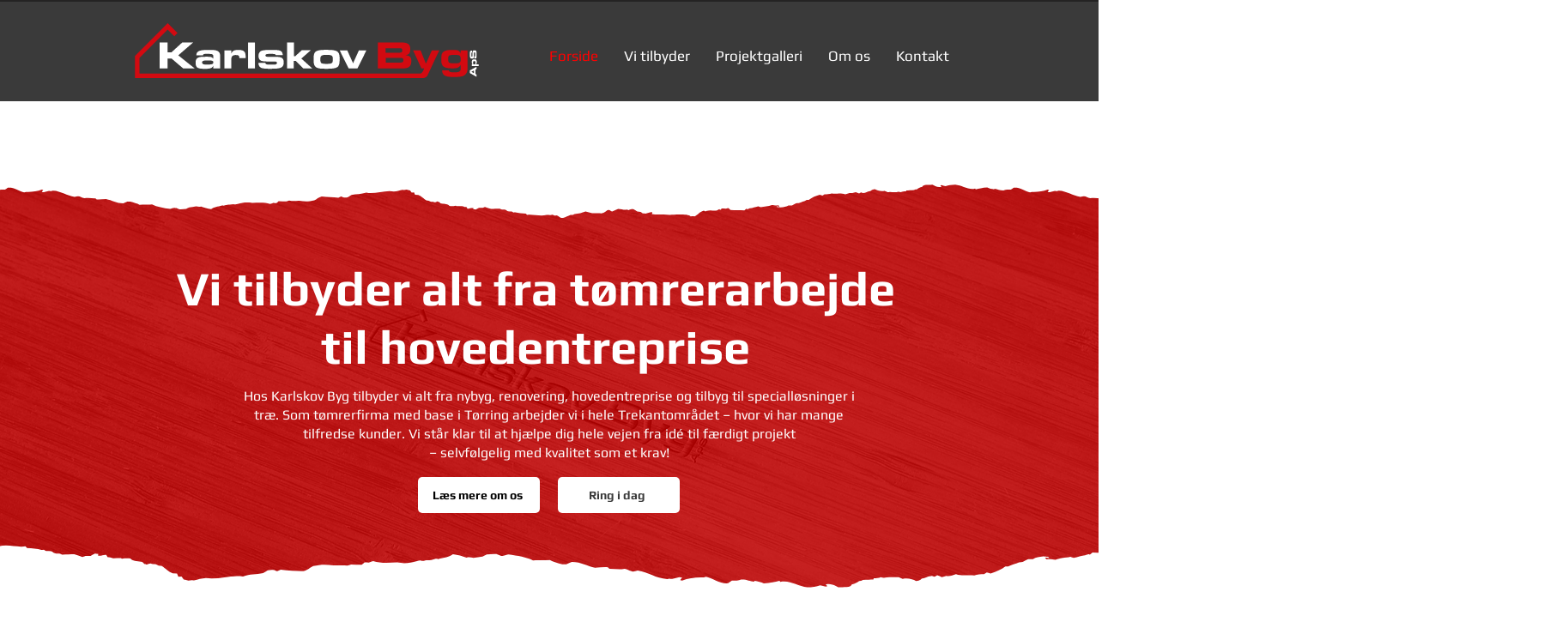

--- FILE ---
content_type: text/html; charset=UTF-8
request_url: https://www.karlskovbyg.dk/
body_size: 105820
content:
<!DOCTYPE html>
<html lang="da">
<head>
  
  <!-- SEO Tags -->
  <title>Karlskov Byg ApS | tømrer</title>
  <meta name="description" content="Hos Karlskov Byg tilbyder vi alt fra nybyg, renovering, hovedentreprise og tilbyg til specialløsninger i træ. Som tømrerfirma med base i Tørring arbejder vi i hele Trekantområdet – hvor vi har mange tilfredse kunder. Vi står klar til at hjælpe dig hele vejen fra idé til færdigt projekt – selvfølgelig med kvalitet som et krav!"/>
  <link rel="canonical" href="https://www.karlskovbyg.dk"/>
  <meta property="og:title" content="Karlskov Byg ApS | tømrer"/>
  <meta property="og:description" content="Hos Karlskov Byg tilbyder vi alt fra nybyg, renovering, hovedentreprise og tilbyg til specialløsninger i træ. Som tømrerfirma med base i Tørring arbejder vi i hele Trekantområdet – hvor vi har mange tilfredse kunder. Vi står klar til at hjælpe dig hele vejen fra idé til færdigt projekt – selvfølgelig med kvalitet som et krav!"/>
  <meta property="og:image" content="https://static.wixstatic.com/media/e8669d_48eb762c775f441b82aeb32722170bfc%7Emv2.jpg/v1/fit/w_2500,h_1330,al_c/e8669d_48eb762c775f441b82aeb32722170bfc%7Emv2.jpg"/>
  <meta property="og:image:width" content="2500"/>
  <meta property="og:image:height" content="1330"/>
  <meta property="og:url" content="https://www.karlskovbyg.dk"/>
  <meta property="og:site_name" content="Karlskov Byg"/>
  <meta property="og:type" content="website"/>
  <script type="application/ld+json">{"@context":"https://schema.org/","@type":"LocalBusiness","name":"Karlskov Byg","url":"https://www.karlskovbyg.dk","address":{"@type":"PostalAddress","addressCountry":"DK","addressLocality":"Tørring","postalCode":"7160","streetAddress":"23 Torvegade"},"telephone":"+45 7580 3232"}</script>
  <script type="application/ld+json">{"@context":"https://schema.org/","@type":"WebSite","name":"Karlskov Byg","url":"https://www.karlskovbyg.dk"}</script>
  <meta name="fb_admins_meta_tag" content="karlskovbyg"/>
  <meta name="google-site-verification" content="UougcdB7AFwDJkhDMEj4TXyVX5D-yZcm9L8F1tp50YE"/>
  <meta property="fb:admins" content="karlskovbyg"/>
  <meta name="twitter:card" content="summary_large_image"/>
  <meta name="twitter:title" content="Karlskov Byg ApS | tømrer"/>
  <meta name="twitter:description" content="Hos Karlskov Byg tilbyder vi alt fra nybyg, renovering, hovedentreprise og tilbyg til specialløsninger i træ. Som tømrerfirma med base i Tørring arbejder vi i hele Trekantområdet – hvor vi har mange tilfredse kunder. Vi står klar til at hjælpe dig hele vejen fra idé til færdigt projekt – selvfølgelig med kvalitet som et krav!"/>
  <meta name="twitter:image" content="https://static.wixstatic.com/media/e8669d_48eb762c775f441b82aeb32722170bfc%7Emv2.jpg/v1/fit/w_2500,h_1330,al_c/e8669d_48eb762c775f441b82aeb32722170bfc%7Emv2.jpg"/>

  
  <meta charset='utf-8'>
  <meta name="viewport" content="width=device-width, initial-scale=1" id="wixDesktopViewport" />
  <meta http-equiv="X-UA-Compatible" content="IE=edge">
  <meta name="generator" content="Wix.com Website Builder"/>

  <link rel="icon" sizes="192x192" href="https://static.wixstatic.com/media/e8669d_3f8f9677bb5d4e199163f85d1fdd9977%7Emv2.png/v1/fill/w_192%2Ch_192%2Clg_1%2Cusm_0.66_1.00_0.01/e8669d_3f8f9677bb5d4e199163f85d1fdd9977%7Emv2.png" type="image/png"/>
  <link rel="shortcut icon" href="https://static.wixstatic.com/media/e8669d_3f8f9677bb5d4e199163f85d1fdd9977%7Emv2.png/v1/fill/w_192%2Ch_192%2Clg_1%2Cusm_0.66_1.00_0.01/e8669d_3f8f9677bb5d4e199163f85d1fdd9977%7Emv2.png" type="image/png"/>
  <link rel="apple-touch-icon" href="https://static.wixstatic.com/media/e8669d_3f8f9677bb5d4e199163f85d1fdd9977%7Emv2.png/v1/fill/w_180%2Ch_180%2Clg_1%2Cusm_0.66_1.00_0.01/e8669d_3f8f9677bb5d4e199163f85d1fdd9977%7Emv2.png" type="image/png"/>

  <!-- Safari Pinned Tab Icon -->
  <!-- <link rel="mask-icon" href="https://static.wixstatic.com/media/e8669d_3f8f9677bb5d4e199163f85d1fdd9977%7Emv2.png/v1/fill/w_192%2Ch_192%2Clg_1%2Cusm_0.66_1.00_0.01/e8669d_3f8f9677bb5d4e199163f85d1fdd9977%7Emv2.png"> -->

  <!-- Original trials -->
  


  <!-- Segmenter Polyfill -->
  <script>
    if (!window.Intl || !window.Intl.Segmenter) {
      (function() {
        var script = document.createElement('script');
        script.src = 'https://static.parastorage.com/unpkg/@formatjs/intl-segmenter@11.7.10/polyfill.iife.js';
        document.head.appendChild(script);
      })();
    }
  </script>

  <!-- Legacy Polyfills -->
  <script nomodule="" src="https://static.parastorage.com/unpkg/core-js-bundle@3.2.1/minified.js"></script>
  <script nomodule="" src="https://static.parastorage.com/unpkg/focus-within-polyfill@5.0.9/dist/focus-within-polyfill.js"></script>

  <!-- Performance API Polyfills -->
  <script>
  (function () {
    var noop = function noop() {};
    if ("performance" in window === false) {
      window.performance = {};
    }
    window.performance.mark = performance.mark || noop;
    window.performance.measure = performance.measure || noop;
    if ("now" in window.performance === false) {
      var nowOffset = Date.now();
      if (performance.timing && performance.timing.navigationStart) {
        nowOffset = performance.timing.navigationStart;
      }
      window.performance.now = function now() {
        return Date.now() - nowOffset;
      };
    }
  })();
  </script>

  <!-- Globals Definitions -->
  <script>
    (function () {
      var now = Date.now()
      window.initialTimestamps = {
        initialTimestamp: now,
        initialRequestTimestamp: Math.round(performance.timeOrigin ? performance.timeOrigin : now - performance.now())
      }

      window.thunderboltTag = "libs-releases-GA-local"
      window.thunderboltVersion = "1.16780.0"
    })();
  </script>

  <!-- Essential Viewer Model -->
  <script type="application/json" id="wix-essential-viewer-model">{"fleetConfig":{"fleetName":"thunderbolt-seo-isolated-renderer","type":"GA","code":0},"mode":{"qa":false,"enableTestApi":false,"debug":false,"ssrIndicator":false,"ssrOnly":false,"siteAssetsFallback":"enable","versionIndicator":false},"componentsLibrariesTopology":[{"artifactId":"editor-elements","namespace":"wixui","url":"https:\/\/static.parastorage.com\/services\/editor-elements\/1.14852.0"},{"artifactId":"editor-elements","namespace":"dsgnsys","url":"https:\/\/static.parastorage.com\/services\/editor-elements\/1.14852.0"}],"siteFeaturesConfigs":{"sessionManager":{"isRunningInDifferentSiteContext":false}},"language":{"userLanguage":"da"},"siteAssets":{"clientTopology":{"mediaRootUrl":"https:\/\/static.wixstatic.com","staticMediaUrl":"https:\/\/static.wixstatic.com\/media","moduleRepoUrl":"https:\/\/static.parastorage.com\/unpkg","fileRepoUrl":"https:\/\/static.parastorage.com\/services","viewerAppsUrl":"https:\/\/viewer-apps.parastorage.com","viewerAssetsUrl":"https:\/\/viewer-assets.parastorage.com","siteAssetsUrl":"https:\/\/siteassets.parastorage.com","pageJsonServerUrls":["https:\/\/pages.parastorage.com","https:\/\/staticorigin.wixstatic.com","https:\/\/www.karlskovbyg.dk","https:\/\/fallback.wix.com\/wix-html-editor-pages-webapp\/page"],"pathOfTBModulesInFileRepoForFallback":"wix-thunderbolt\/dist\/"}},"siteFeatures":["accessibility","appMonitoring","assetsLoader","businessLogger","captcha","clickHandlerRegistrar","commonConfig","componentsLoader","componentsRegistry","consentPolicy","cyclicTabbing","domSelectors","environmentWixCodeSdk","environment","locationWixCodeSdk","mpaNavigation","navigationManager","navigationPhases","ooi","pages","panorama","renderer","reporter","router","scrollRestoration","seoWixCodeSdk","seo","sessionManager","siteMembersWixCodeSdk","siteMembers","siteScrollBlocker","siteWixCodeSdk","speculationRules","ssrCache","stores","structureApi","thunderboltInitializer","tpaCommons","translations","usedPlatformApis","warmupData","windowMessageRegistrar","windowWixCodeSdk","wixCustomElementComponent","wixEmbedsApi","componentsReact","platform"],"site":{"externalBaseUrl":"https:\/\/www.karlskovbyg.dk","isSEO":true},"media":{"staticMediaUrl":"https:\/\/static.wixstatic.com\/media","mediaRootUrl":"https:\/\/static.wixstatic.com\/","staticVideoUrl":"https:\/\/video.wixstatic.com\/"},"requestUrl":"https:\/\/www.karlskovbyg.dk\/","rollout":{"siteAssetsVersionsRollout":false,"isDACRollout":0,"isTBRollout":false},"commonConfig":{"brand":"wix","host":"VIEWER","bsi":"","consentPolicy":{},"consentPolicyHeader":{},"siteRevision":"188","renderingFlow":"NONE","language":"da","locale":"da-dk"},"interactionSampleRatio":0.01,"dynamicModelUrl":"https:\/\/www.karlskovbyg.dk\/_api\/v2\/dynamicmodel","accessTokensUrl":"https:\/\/www.karlskovbyg.dk\/_api\/v1\/access-tokens","isExcludedFromSecurityExperiments":false,"experiments":{"specs.thunderbolt.hardenFetchAndXHR":true,"specs.thunderbolt.securityExperiments":true}}</script>
  <script>window.viewerModel = JSON.parse(document.getElementById('wix-essential-viewer-model').textContent)</script>

  <script>
    window.commonConfig = viewerModel.commonConfig
  </script>

  
  <!-- BEGIN handleAccessTokens bundle -->

  <script data-url="https://static.parastorage.com/services/wix-thunderbolt/dist/handleAccessTokens.inline.4f2f9a53.bundle.min.js">(()=>{"use strict";function e(e){let{context:o,property:r,value:n,enumerable:i=!0}=e,c=e.get,l=e.set;if(!r||void 0===n&&!c&&!l)return new Error("property and value are required");let a=o||globalThis,s=a?.[r],u={};if(void 0!==n)u.value=n;else{if(c){let e=t(c);e&&(u.get=e)}if(l){let e=t(l);e&&(u.set=e)}}let p={...u,enumerable:i||!1,configurable:!1};void 0!==n&&(p.writable=!1);try{Object.defineProperty(a,r,p)}catch(e){return e instanceof TypeError?s:e}return s}function t(e,t){return"function"==typeof e?e:!0===e?.async&&"function"==typeof e.func?t?async function(t){return e.func(t)}:async function(){return e.func()}:"function"==typeof e?.func?e.func:void 0}try{e({property:"strictDefine",value:e})}catch{}try{e({property:"defineStrictObject",value:r})}catch{}try{e({property:"defineStrictMethod",value:n})}catch{}var o=["toString","toLocaleString","valueOf","constructor","prototype"];function r(t){let{context:n,property:c,propertiesToExclude:l=[],skipPrototype:a=!1,hardenPrototypePropertiesToExclude:s=[]}=t;if(!c)return new Error("property is required");let u=(n||globalThis)[c],p={},f=i(n,c);u&&("object"==typeof u||"function"==typeof u)&&Reflect.ownKeys(u).forEach(t=>{if(!l.includes(t)&&!o.includes(t)){let o=i(u,t);if(o&&(o.writable||o.configurable)){let{value:r,get:n,set:i,enumerable:c=!1}=o,l={};void 0!==r?l.value=r:n?l.get=n:i&&(l.set=i);try{let o=e({context:u,property:t,...l,enumerable:c});p[t]=o}catch(e){if(!(e instanceof TypeError))throw e;try{p[t]=o.value||o.get||o.set}catch{}}}}});let d={originalObject:u,originalProperties:p};if(!a&&void 0!==u?.prototype){let e=r({context:u,property:"prototype",propertiesToExclude:s,skipPrototype:!0});e instanceof Error||(d.originalPrototype=e?.originalObject,d.originalPrototypeProperties=e?.originalProperties)}return e({context:n,property:c,value:u,enumerable:f?.enumerable}),d}function n(t,o){let r=(o||globalThis)[t],n=i(o||globalThis,t);return r&&n&&(n.writable||n.configurable)?(Object.freeze(r),e({context:globalThis,property:t,value:r})):r}function i(e,t){if(e&&t)try{return Reflect.getOwnPropertyDescriptor(e,t)}catch{return}}function c(e){if("string"!=typeof e)return e;try{return decodeURIComponent(e).toLowerCase().trim()}catch{return e.toLowerCase().trim()}}function l(e,t){let o="";if("string"==typeof e)o=e.split("=")[0]?.trim()||"";else{if(!e||"string"!=typeof e.name)return!1;o=e.name}return t.has(c(o)||"")}function a(e,t){let o;return o="string"==typeof e?e.split(";").map(e=>e.trim()).filter(e=>e.length>0):e||[],o.filter(e=>!l(e,t))}var s=null;function u(){return null===s&&(s=typeof Document>"u"?void 0:Object.getOwnPropertyDescriptor(Document.prototype,"cookie")),s}function p(t,o){if(!globalThis?.cookieStore)return;let r=globalThis.cookieStore.get.bind(globalThis.cookieStore),n=globalThis.cookieStore.getAll.bind(globalThis.cookieStore),i=globalThis.cookieStore.set.bind(globalThis.cookieStore),c=globalThis.cookieStore.delete.bind(globalThis.cookieStore);return e({context:globalThis.CookieStore.prototype,property:"get",value:async function(e){return l(("string"==typeof e?e:e.name)||"",t)?null:r.call(this,e)},enumerable:!0}),e({context:globalThis.CookieStore.prototype,property:"getAll",value:async function(){return a(await n.apply(this,Array.from(arguments)),t)},enumerable:!0}),e({context:globalThis.CookieStore.prototype,property:"set",value:async function(){let e=Array.from(arguments);if(!l(1===e.length?e[0].name:e[0],t))return i.apply(this,e);o&&console.warn(o)},enumerable:!0}),e({context:globalThis.CookieStore.prototype,property:"delete",value:async function(){let e=Array.from(arguments);if(!l(1===e.length?e[0].name:e[0],t))return c.apply(this,e)},enumerable:!0}),e({context:globalThis.cookieStore,property:"prototype",value:globalThis.CookieStore.prototype,enumerable:!1}),e({context:globalThis,property:"cookieStore",value:globalThis.cookieStore,enumerable:!0}),{get:r,getAll:n,set:i,delete:c}}var f=["TextEncoder","TextDecoder","XMLHttpRequestEventTarget","EventTarget","URL","JSON","Reflect","Object","Array","Map","Set","WeakMap","WeakSet","Promise","Symbol","Error"],d=["addEventListener","removeEventListener","dispatchEvent","encodeURI","encodeURIComponent","decodeURI","decodeURIComponent"];const y=(e,t)=>{try{const o=t?t.get.call(document):document.cookie;return o.split(";").map(e=>e.trim()).filter(t=>t?.startsWith(e))[0]?.split("=")[1]}catch(e){return""}},g=(e="",t="",o="/")=>`${e}=; ${t?`domain=${t};`:""} max-age=0; path=${o}; expires=Thu, 01 Jan 1970 00:00:01 GMT`;function m(){(function(){if("undefined"!=typeof window){const e=performance.getEntriesByType("navigation")[0];return"back_forward"===(e?.type||"")}return!1})()&&function(){const{counter:e}=function(){const e=b("getItem");if(e){const[t,o]=e.split("-"),r=o?parseInt(o,10):0;if(r>=3){const e=t?Number(t):0;if(Date.now()-e>6e4)return{counter:0}}return{counter:r}}return{counter:0}}();e<3?(!function(e=1){b("setItem",`${Date.now()}-${e}`)}(e+1),window.location.reload()):console.error("ATS: Max reload attempts reached")}()}function b(e,t){try{return sessionStorage[e]("reload",t||"")}catch(e){console.error("ATS: Error calling sessionStorage:",e)}}const h="client-session-bind",v="sec-fetch-unsupported",{experiments:w}=window.viewerModel,T=[h,"client-binding",v,"svSession","smSession","server-session-bind","wixSession2","wixSession3"].map(e=>e.toLowerCase()),{cookie:S}=function(t,o){let r=new Set(t);return e({context:document,property:"cookie",set:{func:e=>function(e,t,o,r){let n=u(),i=c(t.split(";")[0]||"")||"";[...o].every(e=>!i.startsWith(e.toLowerCase()))&&n?.set?n.set.call(e,t):r&&console.warn(r)}(document,e,r,o)},get:{func:()=>function(e,t){let o=u();if(!o?.get)throw new Error("Cookie descriptor or getter not available");return a(o.get.call(e),t).join("; ")}(document,r)},enumerable:!0}),{cookieStore:p(r,o),cookie:u()}}(T),k="tbReady",x="security_overrideGlobals",{experiments:E,siteFeaturesConfigs:C,accessTokensUrl:P}=window.viewerModel,R=P,M={},O=(()=>{const e=y(h,S);if(w["specs.thunderbolt.browserCacheReload"]){y(v,S)||e?b("removeItem"):m()}return(()=>{const e=g(h),t=g(h,location.hostname);S.set.call(document,e),S.set.call(document,t)})(),e})();O&&(M["client-binding"]=O);const D=fetch;addEventListener(k,function e(t){const{logger:o}=t.detail;try{window.tb.init({fetch:D,fetchHeaders:M})}catch(e){const t=new Error("TB003");o.meter(`${x}_${t.message}`,{paramsOverrides:{errorType:x,eventString:t.message}}),window?.viewerModel?.mode.debug&&console.error(e)}finally{removeEventListener(k,e)}}),E["specs.thunderbolt.hardenFetchAndXHR"]||(window.fetchDynamicModel=()=>C.sessionManager.isRunningInDifferentSiteContext?Promise.resolve({}):fetch(R,{credentials:"same-origin",headers:M}).then(function(e){if(!e.ok)throw new Error(`[${e.status}]${e.statusText}`);return e.json()}),window.dynamicModelPromise=window.fetchDynamicModel())})();
//# sourceMappingURL=https://static.parastorage.com/services/wix-thunderbolt/dist/handleAccessTokens.inline.4f2f9a53.bundle.min.js.map</script>

<!-- END handleAccessTokens bundle -->

<!-- BEGIN overrideGlobals bundle -->

<script data-url="https://static.parastorage.com/services/wix-thunderbolt/dist/overrideGlobals.inline.ec13bfcf.bundle.min.js">(()=>{"use strict";function e(e){let{context:r,property:o,value:n,enumerable:i=!0}=e,c=e.get,a=e.set;if(!o||void 0===n&&!c&&!a)return new Error("property and value are required");let l=r||globalThis,u=l?.[o],s={};if(void 0!==n)s.value=n;else{if(c){let e=t(c);e&&(s.get=e)}if(a){let e=t(a);e&&(s.set=e)}}let p={...s,enumerable:i||!1,configurable:!1};void 0!==n&&(p.writable=!1);try{Object.defineProperty(l,o,p)}catch(e){return e instanceof TypeError?u:e}return u}function t(e,t){return"function"==typeof e?e:!0===e?.async&&"function"==typeof e.func?t?async function(t){return e.func(t)}:async function(){return e.func()}:"function"==typeof e?.func?e.func:void 0}try{e({property:"strictDefine",value:e})}catch{}try{e({property:"defineStrictObject",value:o})}catch{}try{e({property:"defineStrictMethod",value:n})}catch{}var r=["toString","toLocaleString","valueOf","constructor","prototype"];function o(t){let{context:n,property:c,propertiesToExclude:a=[],skipPrototype:l=!1,hardenPrototypePropertiesToExclude:u=[]}=t;if(!c)return new Error("property is required");let s=(n||globalThis)[c],p={},f=i(n,c);s&&("object"==typeof s||"function"==typeof s)&&Reflect.ownKeys(s).forEach(t=>{if(!a.includes(t)&&!r.includes(t)){let r=i(s,t);if(r&&(r.writable||r.configurable)){let{value:o,get:n,set:i,enumerable:c=!1}=r,a={};void 0!==o?a.value=o:n?a.get=n:i&&(a.set=i);try{let r=e({context:s,property:t,...a,enumerable:c});p[t]=r}catch(e){if(!(e instanceof TypeError))throw e;try{p[t]=r.value||r.get||r.set}catch{}}}}});let d={originalObject:s,originalProperties:p};if(!l&&void 0!==s?.prototype){let e=o({context:s,property:"prototype",propertiesToExclude:u,skipPrototype:!0});e instanceof Error||(d.originalPrototype=e?.originalObject,d.originalPrototypeProperties=e?.originalProperties)}return e({context:n,property:c,value:s,enumerable:f?.enumerable}),d}function n(t,r){let o=(r||globalThis)[t],n=i(r||globalThis,t);return o&&n&&(n.writable||n.configurable)?(Object.freeze(o),e({context:globalThis,property:t,value:o})):o}function i(e,t){if(e&&t)try{return Reflect.getOwnPropertyDescriptor(e,t)}catch{return}}function c(e){if("string"!=typeof e)return e;try{return decodeURIComponent(e).toLowerCase().trim()}catch{return e.toLowerCase().trim()}}function a(e,t){return e instanceof Headers?e.forEach((r,o)=>{l(o,t)||e.delete(o)}):Object.keys(e).forEach(r=>{l(r,t)||delete e[r]}),e}function l(e,t){return!t.has(c(e)||"")}function u(e,t){let r=!0,o=function(e){let t,r;if(globalThis.Request&&e instanceof Request)t=e.url;else{if("function"!=typeof e?.toString)throw new Error("Unsupported type for url");t=e.toString()}try{return new URL(t).pathname}catch{return r=t.replace(/#.+/gi,"").split("?").shift(),r.startsWith("/")?r:`/${r}`}}(e),n=c(o);return n&&t.some(e=>n.includes(e))&&(r=!1),r}function s(t,r,o){let n=fetch,i=XMLHttpRequest,c=new Set(r);function s(){let e=new i,r=e.open,n=e.setRequestHeader;return e.open=function(){let n=Array.from(arguments),i=n[1];if(n.length<2||u(i,t))return r.apply(e,n);throw new Error(o||`Request not allowed for path ${i}`)},e.setRequestHeader=function(t,r){l(decodeURIComponent(t),c)&&n.call(e,t,r)},e}return e({property:"fetch",value:function(){let e=function(e,t){return globalThis.Request&&e[0]instanceof Request&&e[0]?.headers?a(e[0].headers,t):e[1]?.headers&&a(e[1].headers,t),e}(arguments,c);return u(arguments[0],t)?n.apply(globalThis,Array.from(e)):new Promise((e,t)=>{t(new Error(o||`Request not allowed for path ${arguments[0]}`))})},enumerable:!0}),e({property:"XMLHttpRequest",value:s,enumerable:!0}),Object.keys(i).forEach(e=>{s[e]=i[e]}),{fetch:n,XMLHttpRequest:i}}var p=["TextEncoder","TextDecoder","XMLHttpRequestEventTarget","EventTarget","URL","JSON","Reflect","Object","Array","Map","Set","WeakMap","WeakSet","Promise","Symbol","Error"],f=["addEventListener","removeEventListener","dispatchEvent","encodeURI","encodeURIComponent","decodeURI","decodeURIComponent"];const d=function(){let t=globalThis.open,r=document.open;function o(e,r,o){let n="string"!=typeof e,i=t.call(window,e,r,o);return n||e&&function(e){return e.startsWith("//")&&/(?:[a-z0-9](?:[a-z0-9-]{0,61}[a-z0-9])?\.)+[a-z0-9][a-z0-9-]{0,61}[a-z0-9]/g.test(`${location.protocol}:${e}`)&&(e=`${location.protocol}${e}`),!e.startsWith("http")||new URL(e).hostname===location.hostname}(e)?{}:i}return e({property:"open",value:o,context:globalThis,enumerable:!0}),e({property:"open",value:function(e,t,n){return e?o(e,t,n):r.call(document,e||"",t||"",n||"")},context:document,enumerable:!0}),{open:t,documentOpen:r}},y=function(){let t=document.createElement,r=Element.prototype.setAttribute,o=Element.prototype.setAttributeNS;return e({property:"createElement",context:document,value:function(n,i){let a=t.call(document,n,i);if("iframe"===c(n)){e({property:"srcdoc",context:a,get:()=>"",set:()=>{console.warn("`srcdoc` is not allowed in iframe elements.")}});let t=function(e,t){"srcdoc"!==e.toLowerCase()?r.call(a,e,t):console.warn("`srcdoc` attribute is not allowed to be set.")},n=function(e,t,r){"srcdoc"!==t.toLowerCase()?o.call(a,e,t,r):console.warn("`srcdoc` attribute is not allowed to be set.")};a.setAttribute=t,a.setAttributeNS=n}return a},enumerable:!0}),{createElement:t,setAttribute:r,setAttributeNS:o}},m=["client-binding"],b=["/_api/v1/access-tokens","/_api/v2/dynamicmodel","/_api/one-app-session-web/v3/businesses"],h=function(){let t=setTimeout,r=setInterval;return o("setTimeout",0,globalThis),o("setInterval",0,globalThis),{setTimeout:t,setInterval:r};function o(t,r,o){let n=o||globalThis,i=n[t];if(!i||"function"!=typeof i)throw new Error(`Function ${t} not found or is not a function`);e({property:t,value:function(){let e=Array.from(arguments);if("string"!=typeof e[r])return i.apply(n,e);console.warn(`Calling ${t} with a String Argument at index ${r} is not allowed`)},context:o,enumerable:!0})}},v=function(){if(navigator&&"serviceWorker"in navigator){let t=navigator.serviceWorker.register;return e({context:navigator.serviceWorker,property:"register",value:function(){console.log("Service worker registration is not allowed")},enumerable:!0}),{register:t}}return{}};performance.mark("overrideGlobals started");const{isExcludedFromSecurityExperiments:g,experiments:w}=window.viewerModel,E=!g&&w["specs.thunderbolt.securityExperiments"];try{d(),E&&y(),w["specs.thunderbolt.hardenFetchAndXHR"]&&E&&s(b,m),v(),(e=>{let t=[],r=[];r=r.concat(["TextEncoder","TextDecoder"]),e&&(r=r.concat(["XMLHttpRequestEventTarget","EventTarget"])),r=r.concat(["URL","JSON"]),e&&(t=t.concat(["addEventListener","removeEventListener"])),t=t.concat(["encodeURI","encodeURIComponent","decodeURI","decodeURIComponent"]),r=r.concat(["String","Number"]),e&&r.push("Object"),r=r.concat(["Reflect"]),t.forEach(e=>{n(e),["addEventListener","removeEventListener"].includes(e)&&n(e,document)}),r.forEach(e=>{o({property:e})})})(E),E&&h()}catch(e){window?.viewerModel?.mode.debug&&console.error(e);const t=new Error("TB006");window.fedops?.reportError(t,"security_overrideGlobals"),window.Sentry?window.Sentry.captureException(t):globalThis.defineStrictProperty("sentryBuffer",[t],window,!1)}performance.mark("overrideGlobals ended")})();
//# sourceMappingURL=https://static.parastorage.com/services/wix-thunderbolt/dist/overrideGlobals.inline.ec13bfcf.bundle.min.js.map</script>

<!-- END overrideGlobals bundle -->


  
  <script>
    window.commonConfig = viewerModel.commonConfig

	
  </script>

  <!-- Initial CSS -->
  <style data-url="https://static.parastorage.com/services/wix-thunderbolt/dist/main.347af09f.min.css">@keyframes slide-horizontal-new{0%{transform:translateX(100%)}}@keyframes slide-horizontal-old{80%{opacity:1}to{opacity:0;transform:translateX(-100%)}}@keyframes slide-vertical-new{0%{transform:translateY(-100%)}}@keyframes slide-vertical-old{80%{opacity:1}to{opacity:0;transform:translateY(100%)}}@keyframes out-in-new{0%{opacity:0}}@keyframes out-in-old{to{opacity:0}}:root:active-view-transition{view-transition-name:none}::view-transition{pointer-events:none}:root:active-view-transition::view-transition-new(page-group),:root:active-view-transition::view-transition-old(page-group){animation-duration:.6s;cursor:wait;pointer-events:all}:root:active-view-transition-type(SlideHorizontal)::view-transition-old(page-group){animation:slide-horizontal-old .6s cubic-bezier(.83,0,.17,1) forwards;mix-blend-mode:normal}:root:active-view-transition-type(SlideHorizontal)::view-transition-new(page-group){animation:slide-horizontal-new .6s cubic-bezier(.83,0,.17,1) backwards;mix-blend-mode:normal}:root:active-view-transition-type(SlideVertical)::view-transition-old(page-group){animation:slide-vertical-old .6s cubic-bezier(.83,0,.17,1) forwards;mix-blend-mode:normal}:root:active-view-transition-type(SlideVertical)::view-transition-new(page-group){animation:slide-vertical-new .6s cubic-bezier(.83,0,.17,1) backwards;mix-blend-mode:normal}:root:active-view-transition-type(OutIn)::view-transition-old(page-group){animation:out-in-old .35s cubic-bezier(.22,1,.36,1) forwards}:root:active-view-transition-type(OutIn)::view-transition-new(page-group){animation:out-in-new .35s cubic-bezier(.64,0,.78,0) .35s backwards}@media(prefers-reduced-motion:reduce){::view-transition-group(*),::view-transition-new(*),::view-transition-old(*){animation:none!important}}body,html{background:transparent;border:0;margin:0;outline:0;padding:0;vertical-align:baseline}body{--scrollbar-width:0px;font-family:Arial,Helvetica,sans-serif;font-size:10px}body,html{height:100%}body{overflow-x:auto;overflow-y:scroll}body:not(.responsive) #site-root{min-width:var(--site-width);width:100%}body:not([data-js-loaded]) [data-hide-prejs]{visibility:hidden}interact-element{display:contents}#SITE_CONTAINER{position:relative}:root{--one-unit:1vw;--section-max-width:9999px;--spx-stopper-max:9999px;--spx-stopper-min:0px;--browser-zoom:1}@supports(-webkit-appearance:none) and (stroke-color:transparent){:root{--safari-sticky-fix:opacity;--experimental-safari-sticky-fix:translateZ(0)}}@supports(container-type:inline-size){:root{--one-unit:1cqw}}[id^=oldHoverBox-]{mix-blend-mode:plus-lighter;transition:opacity .5s ease,visibility .5s ease}[data-mesh-id$=inlineContent-gridContainer]:has(>[id^=oldHoverBox-]){isolation:isolate}</style>
<style data-url="https://static.parastorage.com/services/wix-thunderbolt/dist/main.renderer.9cb0985f.min.css">a,abbr,acronym,address,applet,b,big,blockquote,button,caption,center,cite,code,dd,del,dfn,div,dl,dt,em,fieldset,font,footer,form,h1,h2,h3,h4,h5,h6,header,i,iframe,img,ins,kbd,label,legend,li,nav,object,ol,p,pre,q,s,samp,section,small,span,strike,strong,sub,sup,table,tbody,td,tfoot,th,thead,title,tr,tt,u,ul,var{background:transparent;border:0;margin:0;outline:0;padding:0;vertical-align:baseline}input,select,textarea{box-sizing:border-box;font-family:Helvetica,Arial,sans-serif}ol,ul{list-style:none}blockquote,q{quotes:none}ins{text-decoration:none}del{text-decoration:line-through}table{border-collapse:collapse;border-spacing:0}a{cursor:pointer;text-decoration:none}.testStyles{overflow-y:hidden}.reset-button{-webkit-appearance:none;background:none;border:0;color:inherit;font:inherit;line-height:normal;outline:0;overflow:visible;padding:0;-webkit-user-select:none;-moz-user-select:none;-ms-user-select:none}:focus{outline:none}body.device-mobile-optimized:not(.disable-site-overflow){overflow-x:hidden;overflow-y:scroll}body.device-mobile-optimized:not(.responsive) #SITE_CONTAINER{margin-left:auto;margin-right:auto;overflow-x:visible;position:relative;width:320px}body.device-mobile-optimized:not(.responsive):not(.blockSiteScrolling) #SITE_CONTAINER{margin-top:0}body.device-mobile-optimized>*{max-width:100%!important}body.device-mobile-optimized #site-root{overflow-x:hidden;overflow-y:hidden}@supports(overflow:clip){body.device-mobile-optimized #site-root{overflow-x:clip;overflow-y:clip}}body.device-mobile-non-optimized #SITE_CONTAINER #site-root{overflow-x:clip;overflow-y:clip}body.device-mobile-non-optimized.fullScreenMode{background-color:#5f6360}body.device-mobile-non-optimized.fullScreenMode #MOBILE_ACTIONS_MENU,body.device-mobile-non-optimized.fullScreenMode #SITE_BACKGROUND,body.device-mobile-non-optimized.fullScreenMode #site-root,body.fullScreenMode #WIX_ADS{visibility:hidden}body.fullScreenMode{overflow-x:hidden!important;overflow-y:hidden!important}body.fullScreenMode.device-mobile-optimized #TINY_MENU{opacity:0;pointer-events:none}body.fullScreenMode-scrollable.device-mobile-optimized{overflow-x:hidden!important;overflow-y:auto!important}body.fullScreenMode-scrollable.device-mobile-optimized #masterPage,body.fullScreenMode-scrollable.device-mobile-optimized #site-root{overflow-x:hidden!important;overflow-y:hidden!important}body.fullScreenMode-scrollable.device-mobile-optimized #SITE_BACKGROUND,body.fullScreenMode-scrollable.device-mobile-optimized #masterPage{height:auto!important}body.fullScreenMode-scrollable.device-mobile-optimized #masterPage.mesh-layout{height:0!important}body.blockSiteScrolling,body.siteScrollingBlocked{position:fixed;width:100%}body.blockSiteScrolling #SITE_CONTAINER{margin-top:calc(var(--blocked-site-scroll-margin-top)*-1)}#site-root{margin:0 auto;min-height:100%;position:relative;top:var(--wix-ads-height)}#site-root img:not([src]){visibility:hidden}#site-root svg img:not([src]){visibility:visible}.auto-generated-link{color:inherit}#SCROLL_TO_BOTTOM,#SCROLL_TO_TOP{height:0}.has-click-trigger{cursor:pointer}.fullScreenOverlay{bottom:0;display:flex;justify-content:center;left:0;overflow-y:hidden;position:fixed;right:0;top:-60px;z-index:1005}.fullScreenOverlay>.fullScreenOverlayContent{bottom:0;left:0;margin:0 auto;overflow:hidden;position:absolute;right:0;top:60px;transform:translateZ(0)}[data-mesh-id$=centeredContent],[data-mesh-id$=form],[data-mesh-id$=inlineContent]{pointer-events:none;position:relative}[data-mesh-id$=-gridWrapper],[data-mesh-id$=-rotated-wrapper]{pointer-events:none}[data-mesh-id$=-gridContainer]>*,[data-mesh-id$=-rotated-wrapper]>*,[data-mesh-id$=inlineContent]>:not([data-mesh-id$=-gridContainer]){pointer-events:auto}.device-mobile-optimized #masterPage.mesh-layout #SOSP_CONTAINER_CUSTOM_ID{grid-area:2/1/3/2;-ms-grid-row:2;position:relative}#masterPage.mesh-layout{-ms-grid-rows:max-content max-content min-content max-content;-ms-grid-columns:100%;align-items:start;display:-ms-grid;display:grid;grid-template-columns:100%;grid-template-rows:max-content max-content min-content max-content;justify-content:stretch}#masterPage.mesh-layout #PAGES_CONTAINER,#masterPage.mesh-layout #SITE_FOOTER-placeholder,#masterPage.mesh-layout #SITE_FOOTER_WRAPPER,#masterPage.mesh-layout #SITE_HEADER-placeholder,#masterPage.mesh-layout #SITE_HEADER_WRAPPER,#masterPage.mesh-layout #SOSP_CONTAINER_CUSTOM_ID[data-state~=mobileView],#masterPage.mesh-layout #soapAfterPagesContainer,#masterPage.mesh-layout #soapBeforePagesContainer{-ms-grid-row-align:start;-ms-grid-column-align:start;-ms-grid-column:1}#masterPage.mesh-layout #SITE_HEADER-placeholder,#masterPage.mesh-layout #SITE_HEADER_WRAPPER{grid-area:1/1/2/2;-ms-grid-row:1}#masterPage.mesh-layout #PAGES_CONTAINER,#masterPage.mesh-layout #soapAfterPagesContainer,#masterPage.mesh-layout #soapBeforePagesContainer{grid-area:3/1/4/2;-ms-grid-row:3}#masterPage.mesh-layout #soapAfterPagesContainer,#masterPage.mesh-layout #soapBeforePagesContainer{width:100%}#masterPage.mesh-layout #PAGES_CONTAINER{align-self:stretch}#masterPage.mesh-layout main#PAGES_CONTAINER{display:block}#masterPage.mesh-layout #SITE_FOOTER-placeholder,#masterPage.mesh-layout #SITE_FOOTER_WRAPPER{grid-area:4/1/5/2;-ms-grid-row:4}#masterPage.mesh-layout #SITE_PAGES,#masterPage.mesh-layout [data-mesh-id=PAGES_CONTAINERcenteredContent],#masterPage.mesh-layout [data-mesh-id=PAGES_CONTAINERinlineContent]{height:100%}#masterPage.mesh-layout.desktop>*{width:100%}#masterPage.mesh-layout #PAGES_CONTAINER,#masterPage.mesh-layout #SITE_FOOTER,#masterPage.mesh-layout #SITE_FOOTER_WRAPPER,#masterPage.mesh-layout #SITE_HEADER,#masterPage.mesh-layout #SITE_HEADER_WRAPPER,#masterPage.mesh-layout #SITE_PAGES,#masterPage.mesh-layout #masterPageinlineContent{position:relative}#masterPage.mesh-layout #SITE_HEADER{grid-area:1/1/2/2}#masterPage.mesh-layout #SITE_FOOTER{grid-area:4/1/5/2}#masterPage.mesh-layout.overflow-x-clip #SITE_FOOTER,#masterPage.mesh-layout.overflow-x-clip #SITE_HEADER{overflow-x:clip}[data-z-counter]{z-index:0}[data-z-counter="0"]{z-index:auto}.wixSiteProperties{-webkit-font-smoothing:antialiased;-moz-osx-font-smoothing:grayscale}:root{--wst-button-color-fill-primary:rgb(var(--color_48));--wst-button-color-border-primary:rgb(var(--color_49));--wst-button-color-text-primary:rgb(var(--color_50));--wst-button-color-fill-primary-hover:rgb(var(--color_51));--wst-button-color-border-primary-hover:rgb(var(--color_52));--wst-button-color-text-primary-hover:rgb(var(--color_53));--wst-button-color-fill-primary-disabled:rgb(var(--color_54));--wst-button-color-border-primary-disabled:rgb(var(--color_55));--wst-button-color-text-primary-disabled:rgb(var(--color_56));--wst-button-color-fill-secondary:rgb(var(--color_57));--wst-button-color-border-secondary:rgb(var(--color_58));--wst-button-color-text-secondary:rgb(var(--color_59));--wst-button-color-fill-secondary-hover:rgb(var(--color_60));--wst-button-color-border-secondary-hover:rgb(var(--color_61));--wst-button-color-text-secondary-hover:rgb(var(--color_62));--wst-button-color-fill-secondary-disabled:rgb(var(--color_63));--wst-button-color-border-secondary-disabled:rgb(var(--color_64));--wst-button-color-text-secondary-disabled:rgb(var(--color_65));--wst-color-fill-base-1:rgb(var(--color_36));--wst-color-fill-base-2:rgb(var(--color_37));--wst-color-fill-base-shade-1:rgb(var(--color_38));--wst-color-fill-base-shade-2:rgb(var(--color_39));--wst-color-fill-base-shade-3:rgb(var(--color_40));--wst-color-fill-accent-1:rgb(var(--color_41));--wst-color-fill-accent-2:rgb(var(--color_42));--wst-color-fill-accent-3:rgb(var(--color_43));--wst-color-fill-accent-4:rgb(var(--color_44));--wst-color-fill-background-primary:rgb(var(--color_11));--wst-color-fill-background-secondary:rgb(var(--color_12));--wst-color-text-primary:rgb(var(--color_15));--wst-color-text-secondary:rgb(var(--color_14));--wst-color-action:rgb(var(--color_18));--wst-color-disabled:rgb(var(--color_39));--wst-color-title:rgb(var(--color_45));--wst-color-subtitle:rgb(var(--color_46));--wst-color-line:rgb(var(--color_47));--wst-font-style-h2:var(--font_2);--wst-font-style-h3:var(--font_3);--wst-font-style-h4:var(--font_4);--wst-font-style-h5:var(--font_5);--wst-font-style-h6:var(--font_6);--wst-font-style-body-large:var(--font_7);--wst-font-style-body-medium:var(--font_8);--wst-font-style-body-small:var(--font_9);--wst-font-style-body-x-small:var(--font_10);--wst-color-custom-1:rgb(var(--color_13));--wst-color-custom-2:rgb(var(--color_16));--wst-color-custom-3:rgb(var(--color_17));--wst-color-custom-4:rgb(var(--color_19));--wst-color-custom-5:rgb(var(--color_20));--wst-color-custom-6:rgb(var(--color_21));--wst-color-custom-7:rgb(var(--color_22));--wst-color-custom-8:rgb(var(--color_23));--wst-color-custom-9:rgb(var(--color_24));--wst-color-custom-10:rgb(var(--color_25));--wst-color-custom-11:rgb(var(--color_26));--wst-color-custom-12:rgb(var(--color_27));--wst-color-custom-13:rgb(var(--color_28));--wst-color-custom-14:rgb(var(--color_29));--wst-color-custom-15:rgb(var(--color_30));--wst-color-custom-16:rgb(var(--color_31));--wst-color-custom-17:rgb(var(--color_32));--wst-color-custom-18:rgb(var(--color_33));--wst-color-custom-19:rgb(var(--color_34));--wst-color-custom-20:rgb(var(--color_35))}.wix-presets-wrapper{display:contents}</style>

  <meta name="format-detection" content="telephone=no">
  <meta name="skype_toolbar" content="skype_toolbar_parser_compatible">
  
  

  

  

  <!-- head performance data start -->
  
  <!-- head performance data end -->
  

    


    
<style data-href="https://static.parastorage.com/services/editor-elements-library/dist/thunderbolt/rb_wixui.thunderbolt[FiveGridLine_SolidLine].23b2f23d.min.css">.aVng1S{border-top:var(--lnw,2px) solid rgba(var(--brd,var(--color_15,color_15)),var(--alpha-brd,1));box-sizing:border-box;height:0}</style>
<style data-href="https://static.parastorage.com/services/editor-elements-library/dist/thunderbolt/rb_wixui.thunderbolt_bootstrap.a1b00b19.min.css">.cwL6XW{cursor:pointer}.sNF2R0{opacity:0}.hLoBV3{transition:opacity var(--transition-duration) cubic-bezier(.37,0,.63,1)}.Rdf41z,.hLoBV3{opacity:1}.ftlZWo{transition:opacity var(--transition-duration) cubic-bezier(.37,0,.63,1)}.ATGlOr,.ftlZWo{opacity:0}.KQSXD0{transition:opacity var(--transition-duration) cubic-bezier(.64,0,.78,0)}.KQSXD0,.pagQKE{opacity:1}._6zG5H{opacity:0;transition:opacity var(--transition-duration) cubic-bezier(.22,1,.36,1)}.BB49uC{transform:translateX(100%)}.j9xE1V{transition:transform var(--transition-duration) cubic-bezier(.87,0,.13,1)}.ICs7Rs,.j9xE1V{transform:translateX(0)}.DxijZJ{transition:transform var(--transition-duration) cubic-bezier(.87,0,.13,1)}.B5kjYq,.DxijZJ{transform:translateX(-100%)}.cJijIV{transition:transform var(--transition-duration) cubic-bezier(.87,0,.13,1)}.cJijIV,.hOxaWM{transform:translateX(0)}.T9p3fN{transform:translateX(100%);transition:transform var(--transition-duration) cubic-bezier(.87,0,.13,1)}.qDxYJm{transform:translateY(100%)}.aA9V0P{transition:transform var(--transition-duration) cubic-bezier(.87,0,.13,1)}.YPXPAS,.aA9V0P{transform:translateY(0)}.Xf2zsA{transition:transform var(--transition-duration) cubic-bezier(.87,0,.13,1)}.Xf2zsA,.y7Kt7s{transform:translateY(-100%)}.EeUgMu{transition:transform var(--transition-duration) cubic-bezier(.87,0,.13,1)}.EeUgMu,.fdHrtm{transform:translateY(0)}.WIFaG4{transform:translateY(100%);transition:transform var(--transition-duration) cubic-bezier(.87,0,.13,1)}body:not(.responsive) .JsJXaX{overflow-x:clip}:root:active-view-transition .JsJXaX{view-transition-name:page-group}.AnQkDU{display:grid;grid-template-columns:1fr;grid-template-rows:1fr;height:100%}.AnQkDU>div{align-self:stretch!important;grid-area:1/1/2/2;justify-self:stretch!important}.StylableButton2545352419__root{-archetype:box;border:none;box-sizing:border-box;cursor:pointer;display:block;height:100%;min-height:10px;min-width:10px;padding:0;touch-action:manipulation;width:100%}.StylableButton2545352419__root[disabled]{pointer-events:none}.StylableButton2545352419__root:not(:hover):not([disabled]).StylableButton2545352419--hasBackgroundColor{background-color:var(--corvid-background-color)!important}.StylableButton2545352419__root:hover:not([disabled]).StylableButton2545352419--hasHoverBackgroundColor{background-color:var(--corvid-hover-background-color)!important}.StylableButton2545352419__root:not(:hover)[disabled].StylableButton2545352419--hasDisabledBackgroundColor{background-color:var(--corvid-disabled-background-color)!important}.StylableButton2545352419__root:not(:hover):not([disabled]).StylableButton2545352419--hasBorderColor{border-color:var(--corvid-border-color)!important}.StylableButton2545352419__root:hover:not([disabled]).StylableButton2545352419--hasHoverBorderColor{border-color:var(--corvid-hover-border-color)!important}.StylableButton2545352419__root:not(:hover)[disabled].StylableButton2545352419--hasDisabledBorderColor{border-color:var(--corvid-disabled-border-color)!important}.StylableButton2545352419__root.StylableButton2545352419--hasBorderRadius{border-radius:var(--corvid-border-radius)!important}.StylableButton2545352419__root.StylableButton2545352419--hasBorderWidth{border-width:var(--corvid-border-width)!important}.StylableButton2545352419__root:not(:hover):not([disabled]).StylableButton2545352419--hasColor,.StylableButton2545352419__root:not(:hover):not([disabled]).StylableButton2545352419--hasColor .StylableButton2545352419__label{color:var(--corvid-color)!important}.StylableButton2545352419__root:hover:not([disabled]).StylableButton2545352419--hasHoverColor,.StylableButton2545352419__root:hover:not([disabled]).StylableButton2545352419--hasHoverColor .StylableButton2545352419__label{color:var(--corvid-hover-color)!important}.StylableButton2545352419__root:not(:hover)[disabled].StylableButton2545352419--hasDisabledColor,.StylableButton2545352419__root:not(:hover)[disabled].StylableButton2545352419--hasDisabledColor .StylableButton2545352419__label{color:var(--corvid-disabled-color)!important}.StylableButton2545352419__link{-archetype:box;box-sizing:border-box;color:#000;text-decoration:none}.StylableButton2545352419__container{align-items:center;display:flex;flex-basis:auto;flex-direction:row;flex-grow:1;height:100%;justify-content:center;overflow:hidden;transition:all .2s ease,visibility 0s;width:100%}.StylableButton2545352419__label{-archetype:text;-controller-part-type:LayoutChildDisplayDropdown,LayoutFlexChildSpacing(first);max-width:100%;min-width:1.8em;overflow:hidden;text-align:center;text-overflow:ellipsis;transition:inherit;white-space:nowrap}.StylableButton2545352419__root.StylableButton2545352419--isMaxContent .StylableButton2545352419__label{text-overflow:unset}.StylableButton2545352419__root.StylableButton2545352419--isWrapText .StylableButton2545352419__label{min-width:10px;overflow-wrap:break-word;white-space:break-spaces;word-break:break-word}.StylableButton2545352419__icon{-archetype:icon;-controller-part-type:LayoutChildDisplayDropdown,LayoutFlexChildSpacing(last);flex-shrink:0;height:50px;min-width:1px;transition:inherit}.StylableButton2545352419__icon.StylableButton2545352419--override{display:block!important}.StylableButton2545352419__icon svg,.StylableButton2545352419__icon>span{display:flex;height:inherit;width:inherit}.StylableButton2545352419__root:not(:hover):not([disalbed]).StylableButton2545352419--hasIconColor .StylableButton2545352419__icon svg{fill:var(--corvid-icon-color)!important;stroke:var(--corvid-icon-color)!important}.StylableButton2545352419__root:hover:not([disabled]).StylableButton2545352419--hasHoverIconColor .StylableButton2545352419__icon svg{fill:var(--corvid-hover-icon-color)!important;stroke:var(--corvid-hover-icon-color)!important}.StylableButton2545352419__root:not(:hover)[disabled].StylableButton2545352419--hasDisabledIconColor .StylableButton2545352419__icon svg{fill:var(--corvid-disabled-icon-color)!important;stroke:var(--corvid-disabled-icon-color)!important}.aeyn4z{bottom:0;left:0;position:absolute;right:0;top:0}.qQrFOK{cursor:pointer}.VDJedC{-webkit-tap-highlight-color:rgba(0,0,0,0);fill:var(--corvid-fill-color,var(--fill));fill-opacity:var(--fill-opacity);stroke:var(--corvid-stroke-color,var(--stroke));stroke-opacity:var(--stroke-opacity);stroke-width:var(--stroke-width);filter:var(--drop-shadow,none);opacity:var(--opacity);transform:var(--flip)}.VDJedC,.VDJedC svg{bottom:0;left:0;position:absolute;right:0;top:0}.VDJedC svg{height:var(--svg-calculated-height,100%);margin:auto;padding:var(--svg-calculated-padding,0);width:var(--svg-calculated-width,100%)}.VDJedC svg:not([data-type=ugc]){overflow:visible}.l4CAhn *{vector-effect:non-scaling-stroke}.Z_l5lU{-webkit-text-size-adjust:100%;-moz-text-size-adjust:100%;text-size-adjust:100%}ol.font_100,ul.font_100{color:#080808;font-family:"Arial, Helvetica, sans-serif",serif;font-size:10px;font-style:normal;font-variant:normal;font-weight:400;letter-spacing:normal;line-height:normal;margin:0;text-decoration:none}ol.font_100 li,ul.font_100 li{margin-bottom:12px}ol.wix-list-text-align,ul.wix-list-text-align{list-style-position:inside}ol.wix-list-text-align h1,ol.wix-list-text-align h2,ol.wix-list-text-align h3,ol.wix-list-text-align h4,ol.wix-list-text-align h5,ol.wix-list-text-align h6,ol.wix-list-text-align p,ul.wix-list-text-align h1,ul.wix-list-text-align h2,ul.wix-list-text-align h3,ul.wix-list-text-align h4,ul.wix-list-text-align h5,ul.wix-list-text-align h6,ul.wix-list-text-align p{display:inline}.HQSswv{cursor:pointer}.yi6otz{clip:rect(0 0 0 0);border:0;height:1px;margin:-1px;overflow:hidden;padding:0;position:absolute;width:1px}.zQ9jDz [data-attr-richtext-marker=true]{display:block}.zQ9jDz [data-attr-richtext-marker=true] table{border-collapse:collapse;margin:15px 0;width:100%}.zQ9jDz [data-attr-richtext-marker=true] table td{padding:12px;position:relative}.zQ9jDz [data-attr-richtext-marker=true] table td:after{border-bottom:1px solid currentColor;border-left:1px solid currentColor;bottom:0;content:"";left:0;opacity:.2;position:absolute;right:0;top:0}.zQ9jDz [data-attr-richtext-marker=true] table tr td:last-child:after{border-right:1px solid currentColor}.zQ9jDz [data-attr-richtext-marker=true] table tr:first-child td:after{border-top:1px solid currentColor}@supports(-webkit-appearance:none) and (stroke-color:transparent){.qvSjx3>*>:first-child{vertical-align:top}}@supports(-webkit-touch-callout:none){.qvSjx3>*>:first-child{vertical-align:top}}.LkZBpT :is(p,h1,h2,h3,h4,h5,h6,ul,ol,span[data-attr-richtext-marker],blockquote,div) [class$=rich-text__text],.LkZBpT :is(p,h1,h2,h3,h4,h5,h6,ul,ol,span[data-attr-richtext-marker],blockquote,div)[class$=rich-text__text]{color:var(--corvid-color,currentColor)}.LkZBpT :is(p,h1,h2,h3,h4,h5,h6,ul,ol,span[data-attr-richtext-marker],blockquote,div) span[style*=color]{color:var(--corvid-color,currentColor)!important}.Kbom4H{direction:var(--text-direction);min-height:var(--min-height);min-width:var(--min-width)}.Kbom4H .upNqi2{word-wrap:break-word;height:100%;overflow-wrap:break-word;position:relative;width:100%}.Kbom4H .upNqi2 ul{list-style:disc inside}.Kbom4H .upNqi2 li{margin-bottom:12px}.MMl86N blockquote,.MMl86N div,.MMl86N h1,.MMl86N h2,.MMl86N h3,.MMl86N h4,.MMl86N h5,.MMl86N h6,.MMl86N p{letter-spacing:normal;line-height:normal}.gYHZuN{min-height:var(--min-height);min-width:var(--min-width)}.gYHZuN .upNqi2{word-wrap:break-word;height:100%;overflow-wrap:break-word;position:relative;width:100%}.gYHZuN .upNqi2 ol,.gYHZuN .upNqi2 ul{letter-spacing:normal;line-height:normal;margin-inline-start:.5em;padding-inline-start:1.3em}.gYHZuN .upNqi2 ul{list-style-type:disc}.gYHZuN .upNqi2 ol{list-style-type:decimal}.gYHZuN .upNqi2 ol ul,.gYHZuN .upNqi2 ul ul{line-height:normal;list-style-type:circle}.gYHZuN .upNqi2 ol ol ul,.gYHZuN .upNqi2 ol ul ul,.gYHZuN .upNqi2 ul ol ul,.gYHZuN .upNqi2 ul ul ul{line-height:normal;list-style-type:square}.gYHZuN .upNqi2 li{font-style:inherit;font-weight:inherit;letter-spacing:normal;line-height:inherit}.gYHZuN .upNqi2 h1,.gYHZuN .upNqi2 h2,.gYHZuN .upNqi2 h3,.gYHZuN .upNqi2 h4,.gYHZuN .upNqi2 h5,.gYHZuN .upNqi2 h6,.gYHZuN .upNqi2 p{letter-spacing:normal;line-height:normal;margin-block:0;margin:0}.gYHZuN .upNqi2 a{color:inherit}.MMl86N,.ku3DBC{word-wrap:break-word;direction:var(--text-direction);min-height:var(--min-height);min-width:var(--min-width);mix-blend-mode:var(--blendMode,normal);overflow-wrap:break-word;pointer-events:none;text-align:start;text-shadow:var(--textOutline,0 0 transparent),var(--textShadow,0 0 transparent);text-transform:var(--textTransform,"none")}.MMl86N>*,.ku3DBC>*{pointer-events:auto}.MMl86N li,.ku3DBC li{font-style:inherit;font-weight:inherit;letter-spacing:normal;line-height:inherit}.MMl86N ol,.MMl86N ul,.ku3DBC ol,.ku3DBC ul{letter-spacing:normal;line-height:normal;margin-inline-end:0;margin-inline-start:.5em}.MMl86N:not(.Vq6kJx) ol,.MMl86N:not(.Vq6kJx) ul,.ku3DBC:not(.Vq6kJx) ol,.ku3DBC:not(.Vq6kJx) ul{padding-inline-end:0;padding-inline-start:1.3em}.MMl86N ul,.ku3DBC ul{list-style-type:disc}.MMl86N ol,.ku3DBC ol{list-style-type:decimal}.MMl86N ol ul,.MMl86N ul ul,.ku3DBC ol ul,.ku3DBC ul ul{list-style-type:circle}.MMl86N ol ol ul,.MMl86N ol ul ul,.MMl86N ul ol ul,.MMl86N ul ul ul,.ku3DBC ol ol ul,.ku3DBC ol ul ul,.ku3DBC ul ol ul,.ku3DBC ul ul ul{list-style-type:square}.MMl86N blockquote,.MMl86N div,.MMl86N h1,.MMl86N h2,.MMl86N h3,.MMl86N h4,.MMl86N h5,.MMl86N h6,.MMl86N p,.ku3DBC blockquote,.ku3DBC div,.ku3DBC h1,.ku3DBC h2,.ku3DBC h3,.ku3DBC h4,.ku3DBC h5,.ku3DBC h6,.ku3DBC p{margin-block:0;margin:0}.MMl86N a,.ku3DBC a{color:inherit}.Vq6kJx li{margin-inline-end:0;margin-inline-start:1.3em}.Vd6aQZ{overflow:hidden;padding:0;pointer-events:none;white-space:nowrap}.mHZSwn{display:none}.lvxhkV{bottom:0;left:0;position:absolute;right:0;top:0;width:100%}.QJjwEo{transform:translateY(-100%);transition:.2s ease-in}.kdBXfh{transition:.2s}.MP52zt{opacity:0;transition:.2s ease-in}.MP52zt.Bhu9m5{z-index:-1!important}.LVP8Wf{opacity:1;transition:.2s}.VrZrC0{height:auto}.VrZrC0,.cKxVkc{position:relative;width:100%}:host(:not(.device-mobile-optimized)) .vlM3HR,body:not(.device-mobile-optimized) .vlM3HR{margin-left:calc((100% - var(--site-width))/2);width:var(--site-width)}.AT7o0U[data-focuscycled=active]{outline:1px solid transparent}.AT7o0U[data-focuscycled=active]:not(:focus-within){outline:2px solid transparent;transition:outline .01s ease}.AT7o0U .vlM3HR{bottom:0;left:0;position:absolute;right:0;top:0}.Tj01hh,.jhxvbR{display:block;height:100%;width:100%}.jhxvbR img{max-width:var(--wix-img-max-width,100%)}.jhxvbR[data-animate-blur] img{filter:blur(9px);transition:filter .8s ease-in}.jhxvbR[data-animate-blur] img[data-load-done]{filter:none}.WzbAF8{direction:var(--direction)}.WzbAF8 .mpGTIt .O6KwRn{display:var(--item-display);height:var(--item-size);margin-block:var(--item-margin-block);margin-inline:var(--item-margin-inline);width:var(--item-size)}.WzbAF8 .mpGTIt .O6KwRn:last-child{margin-block:0;margin-inline:0}.WzbAF8 .mpGTIt .O6KwRn .oRtuWN{display:block}.WzbAF8 .mpGTIt .O6KwRn .oRtuWN .YaS0jR{height:var(--item-size);width:var(--item-size)}.WzbAF8 .mpGTIt{height:100%;position:absolute;white-space:nowrap;width:100%}:host(.device-mobile-optimized) .WzbAF8 .mpGTIt,body.device-mobile-optimized .WzbAF8 .mpGTIt{white-space:normal}.big2ZD{display:grid;grid-template-columns:1fr;grid-template-rows:1fr;height:calc(100% - var(--wix-ads-height));left:0;margin-top:var(--wix-ads-height);position:fixed;top:0;width:100%}.SHHiV9,.big2ZD{pointer-events:none;z-index:var(--pinned-layer-in-container,var(--above-all-in-container))}</style>
<style data-href="https://static.parastorage.com/services/editor-elements-library/dist/thunderbolt/rb_wixui.thunderbolt_bootstrap-responsive.5018a9e9.min.css">._pfxlW{clip-path:inset(50%);height:24px;position:absolute;width:24px}._pfxlW:active,._pfxlW:focus{clip-path:unset;right:0;top:50%;transform:translateY(-50%)}._pfxlW.RG3k61{transform:translateY(-50%) rotate(180deg)}.r4OX7l,.xTjc1A{box-sizing:border-box;height:100%;overflow:visible;position:relative;width:auto}.r4OX7l[data-state~=header] a,.r4OX7l[data-state~=header] div,[data-state~=header].xTjc1A a,[data-state~=header].xTjc1A div{cursor:default!important}.r4OX7l .UiHgGh,.xTjc1A .UiHgGh{display:inline-block;height:100%;width:100%}.xTjc1A{--display:inline-block;cursor:pointer;display:var(--display);font:var(--fnt,var(--font_1))}.xTjc1A .yRj2ms{padding:0 var(--pad,5px)}.xTjc1A .JS76Uv{color:rgb(var(--txt,var(--color_15,color_15)));display:inline-block;padding:0 10px;transition:var(--trans,color .4s ease 0s)}.xTjc1A[data-state~=drop]{display:block;width:100%}.xTjc1A[data-state~=drop] .JS76Uv{padding:0 .5em}.xTjc1A[data-state~=link]:hover .JS76Uv,.xTjc1A[data-state~=over] .JS76Uv{color:rgb(var(--txth,var(--color_14,color_14)));transition:var(--trans,color .4s ease 0s)}.xTjc1A[data-state~=selected] .JS76Uv{color:rgb(var(--txts,var(--color_14,color_14)));transition:var(--trans,color .4s ease 0s)}.NHM1d1{overflow-x:hidden}.NHM1d1 .R_TAzU{display:flex;flex-direction:column;height:100%;width:100%}.NHM1d1 .R_TAzU .aOF1ks{flex:1}.NHM1d1 .R_TAzU .y7qwii{height:calc(100% - (var(--menuTotalBordersY, 0px)));overflow:visible;white-space:nowrap;width:calc(100% - (var(--menuTotalBordersX, 0px)))}.NHM1d1 .R_TAzU .y7qwii .Tg1gOB,.NHM1d1 .R_TAzU .y7qwii .p90CkU{direction:var(--menu-direction);display:inline-block;text-align:var(--menu-align,var(--align))}.NHM1d1 .R_TAzU .y7qwii .mvZ3NH{display:block;width:100%}.NHM1d1 .h3jCPd{direction:var(--submenus-direction);display:block;opacity:1;text-align:var(--submenus-align,var(--align));z-index:99999}.NHM1d1 .h3jCPd .wkJ2fp{display:inherit;overflow:visible;visibility:inherit;white-space:nowrap;width:auto}.NHM1d1 .h3jCPd.DlGBN0{transition:visibility;transition-delay:.2s;visibility:visible}.NHM1d1 .h3jCPd .p90CkU{display:inline-block}.NHM1d1 .vh74Xw{display:none}.XwCBRN>nav{bottom:0;left:0;right:0;top:0}.XwCBRN .h3jCPd,.XwCBRN .y7qwii,.XwCBRN>nav{position:absolute}.XwCBRN .h3jCPd{margin-top:7px;visibility:hidden}.XwCBRN .h3jCPd[data-dropMode=dropUp]{margin-bottom:7px;margin-top:0}.XwCBRN .wkJ2fp{background-color:rgba(var(--bgDrop,var(--color_11,color_11)),var(--alpha-bgDrop,1));border-radius:var(--rd,0);box-shadow:var(--shd,0 1px 4px rgba(0,0,0,.6))}.P0dCOY .PJ4KCX{background-color:rgba(var(--bg,var(--color_11,color_11)),var(--alpha-bg,1));bottom:0;left:0;overflow:hidden;position:absolute;right:0;top:0}.xpmKd_{border-radius:var(--overflow-wrapper-border-radius)}</style>
<style data-href="https://static.parastorage.com/services/editor-elements-library/dist/thunderbolt/rb_wixui.thunderbolt[FooterContainer_DefaultWithFillLayers].56160e40.min.css">.TMFrcJ{bottom:0;left:0;position:absolute;right:0;top:0;width:100%}.dkyyRB{transform:translateY(-100%);transition:.2s ease-in}.L01Zxk{transition:.2s}.bFRsbd{opacity:0;transition:.2s ease-in}.bFRsbd.CwYhEy{z-index:-1!important}.u_eaP3{opacity:1;transition:.2s}.kn76TK{height:auto}.YTbrNX,.kn76TK{position:relative;width:100%}:host(:not(.device-mobile-optimized)) .EwS2PT,body:not(.device-mobile-optimized) .EwS2PT{margin-left:calc((100% - var(--site-width))/2);width:var(--site-width)}.x4zVYf[data-focuscycled=active]{outline:1px solid transparent}.x4zVYf[data-focuscycled=active]:not(:focus-within){outline:2px solid transparent;transition:outline .01s ease}.x4zVYf .TMFrcJ{background-color:transparent;border-bottom:var(--brwb,0) solid var(--screenwidth-corvid-border-color,rgba(var(--brd,var(--color_15,color_15)),var(--alpha-brd,1)));border-radius:var(--rd,0);border-top:var(--brwt,0) solid var(--screenwidth-corvid-border-color,rgba(var(--brd,var(--color_15,color_15)),var(--alpha-brd,1)));bottom:0;box-shadow:var(--shd,0 0 5px rgba(0,0,0,.5));left:0;overflow:hidden;position:absolute;right:0;top:0;transition:all .3s ease}.x4zVYf .zxR1mn.TMFrcJ{background-color:rgba(var(--bg-scrl,0,0,0),var(--alpha-bg-scrl,0));border-bottom:var(--brwb-scrl,var(--brwb,0)) solid var(--screenwidth-corvid-border-color,rgba(var(--brd-scrl,var(--brd,color_15)),var(--alpha-brd-scrl,1)));border-radius:var(--rd-scrl,var(--rd,0));border-top:var(--brwt-scrl,var(--brwt,0)) solid var(--screenwidth-corvid-border-color,rgba(var(--brd-scrl,var(--brd,color_15)),var(--alpha-brd-scrl,1)));box-shadow:var(--shd-scrl,var(--shd,0 0 5px rgba(0,0,0,.5)))}.x4zVYf .mTQGgy{box-sizing:border-box;height:100%;transition:all .3s ease}.x4zVYf .zxR1mn>.mTQGgy{opacity:var(--alpha-bg,1)}.x4zVYf .QijXjn{background-color:var(--screenwidth-corvid-background-color,transparent);height:100%;position:relative;transition:all .3s ease}.x4zVYf .zxR1mn>.QijXjn{opacity:var(--alpha-bg,1)}.Tj01hh,.jhxvbR{display:block;height:100%;width:100%}.jhxvbR img{max-width:var(--wix-img-max-width,100%)}.jhxvbR[data-animate-blur] img{filter:blur(9px);transition:filter .8s ease-in}.jhxvbR[data-animate-blur] img[data-load-done]{filter:none}.MW5IWV{height:100%;left:0;-webkit-mask-image:var(--mask-image,none);mask-image:var(--mask-image,none);-webkit-mask-position:var(--mask-position,0);mask-position:var(--mask-position,0);-webkit-mask-repeat:var(--mask-repeat,no-repeat);mask-repeat:var(--mask-repeat,no-repeat);-webkit-mask-size:var(--mask-size,100%);mask-size:var(--mask-size,100%);overflow:hidden;pointer-events:var(--fill-layer-background-media-pointer-events);position:absolute;top:0;width:100%}.MW5IWV.N3eg0s{clip:rect(0,auto,auto,0)}.MW5IWV .Kv1aVt{height:100%;position:absolute;top:0;width:100%}.MW5IWV .dLPlxY{height:var(--fill-layer-image-height,100%);opacity:var(--fill-layer-image-opacity)}.MW5IWV .dLPlxY img{height:100%;width:100%}@supports(-webkit-hyphens:none){.MW5IWV.N3eg0s{clip:auto;-webkit-clip-path:inset(0)}}.VgO9Yg{height:100%}.LWbAav{background-color:var(--bg-overlay-color);background-image:var(--bg-gradient);transition:var(--inherit-transition)}.K_YxMd,.yK6aSC{opacity:var(--fill-layer-video-opacity)}.NGjcJN{bottom:var(--media-padding-bottom);height:var(--media-padding-height);position:absolute;top:var(--media-padding-top);width:100%}.mNGsUM{transform:scale(var(--scale,1));transition:var(--transform-duration,transform 0s)}.K_YxMd{height:100%;position:relative;width:100%}wix-media-canvas{display:block;height:100%}.I8xA4L{opacity:var(--fill-layer-video-opacity,var(--fill-layer-image-opacity,1))}.I8xA4L .K_YxMd,.I8xA4L .dLPlxY,.I8xA4L .yK6aSC{opacity:1}.bX9O_S{clip-path:var(--fill-layer-clip)}.Z_wCwr,.bX9O_S{position:absolute;top:0}.Jxk_UL img,.Z_wCwr,.bX9O_S{height:100%;width:100%}.K8MSra{opacity:0}.K8MSra,.YTb3b4{position:absolute;top:0}.YTb3b4{height:0;left:0;overflow:hidden;width:0}.SUz0WK{left:0;pointer-events:var(--fill-layer-background-media-pointer-events);position:var(--fill-layer-background-media-position)}.FNxOn5,.SUz0WK,.m4khSP{height:100%;top:0;width:100%}.FNxOn5{position:absolute}.m4khSP{background-color:var(--fill-layer-background-overlay-color);opacity:var(--fill-layer-background-overlay-blend-opacity-fallback,1);position:var(--fill-layer-background-overlay-position);transform:var(--fill-layer-background-overlay-transform)}@supports(mix-blend-mode:overlay){.m4khSP{mix-blend-mode:var(--fill-layer-background-overlay-blend-mode);opacity:var(--fill-layer-background-overlay-blend-opacity,1)}}</style>
<style data-href="https://static.parastorage.com/services/editor-elements-library/dist/thunderbolt/rb_wixui.thunderbolt[HeaderContainer_DefaultWithFillLayers].56160e40.min.css">.TMFrcJ{bottom:0;left:0;position:absolute;right:0;top:0;width:100%}.dkyyRB{transform:translateY(-100%);transition:.2s ease-in}.L01Zxk{transition:.2s}.bFRsbd{opacity:0;transition:.2s ease-in}.bFRsbd.CwYhEy{z-index:-1!important}.u_eaP3{opacity:1;transition:.2s}.kn76TK{height:auto}.YTbrNX,.kn76TK{position:relative;width:100%}:host(:not(.device-mobile-optimized)) .EwS2PT,body:not(.device-mobile-optimized) .EwS2PT{margin-left:calc((100% - var(--site-width))/2);width:var(--site-width)}.x4zVYf[data-focuscycled=active]{outline:1px solid transparent}.x4zVYf[data-focuscycled=active]:not(:focus-within){outline:2px solid transparent;transition:outline .01s ease}.x4zVYf .TMFrcJ{background-color:transparent;border-bottom:var(--brwb,0) solid var(--screenwidth-corvid-border-color,rgba(var(--brd,var(--color_15,color_15)),var(--alpha-brd,1)));border-radius:var(--rd,0);border-top:var(--brwt,0) solid var(--screenwidth-corvid-border-color,rgba(var(--brd,var(--color_15,color_15)),var(--alpha-brd,1)));bottom:0;box-shadow:var(--shd,0 0 5px rgba(0,0,0,.5));left:0;overflow:hidden;position:absolute;right:0;top:0;transition:all .3s ease}.x4zVYf .zxR1mn.TMFrcJ{background-color:rgba(var(--bg-scrl,0,0,0),var(--alpha-bg-scrl,0));border-bottom:var(--brwb-scrl,var(--brwb,0)) solid var(--screenwidth-corvid-border-color,rgba(var(--brd-scrl,var(--brd,color_15)),var(--alpha-brd-scrl,1)));border-radius:var(--rd-scrl,var(--rd,0));border-top:var(--brwt-scrl,var(--brwt,0)) solid var(--screenwidth-corvid-border-color,rgba(var(--brd-scrl,var(--brd,color_15)),var(--alpha-brd-scrl,1)));box-shadow:var(--shd-scrl,var(--shd,0 0 5px rgba(0,0,0,.5)))}.x4zVYf .mTQGgy{box-sizing:border-box;height:100%;transition:all .3s ease}.x4zVYf .zxR1mn>.mTQGgy{opacity:var(--alpha-bg,1)}.x4zVYf .QijXjn{background-color:var(--screenwidth-corvid-background-color,transparent);height:100%;position:relative;transition:all .3s ease}.x4zVYf .zxR1mn>.QijXjn{opacity:var(--alpha-bg,1)}.Tj01hh,.jhxvbR{display:block;height:100%;width:100%}.jhxvbR img{max-width:var(--wix-img-max-width,100%)}.jhxvbR[data-animate-blur] img{filter:blur(9px);transition:filter .8s ease-in}.jhxvbR[data-animate-blur] img[data-load-done]{filter:none}.MW5IWV{height:100%;left:0;-webkit-mask-image:var(--mask-image,none);mask-image:var(--mask-image,none);-webkit-mask-position:var(--mask-position,0);mask-position:var(--mask-position,0);-webkit-mask-repeat:var(--mask-repeat,no-repeat);mask-repeat:var(--mask-repeat,no-repeat);-webkit-mask-size:var(--mask-size,100%);mask-size:var(--mask-size,100%);overflow:hidden;pointer-events:var(--fill-layer-background-media-pointer-events);position:absolute;top:0;width:100%}.MW5IWV.N3eg0s{clip:rect(0,auto,auto,0)}.MW5IWV .Kv1aVt{height:100%;position:absolute;top:0;width:100%}.MW5IWV .dLPlxY{height:var(--fill-layer-image-height,100%);opacity:var(--fill-layer-image-opacity)}.MW5IWV .dLPlxY img{height:100%;width:100%}@supports(-webkit-hyphens:none){.MW5IWV.N3eg0s{clip:auto;-webkit-clip-path:inset(0)}}.VgO9Yg{height:100%}.LWbAav{background-color:var(--bg-overlay-color);background-image:var(--bg-gradient);transition:var(--inherit-transition)}.K_YxMd,.yK6aSC{opacity:var(--fill-layer-video-opacity)}.NGjcJN{bottom:var(--media-padding-bottom);height:var(--media-padding-height);position:absolute;top:var(--media-padding-top);width:100%}.mNGsUM{transform:scale(var(--scale,1));transition:var(--transform-duration,transform 0s)}.K_YxMd{height:100%;position:relative;width:100%}wix-media-canvas{display:block;height:100%}.I8xA4L{opacity:var(--fill-layer-video-opacity,var(--fill-layer-image-opacity,1))}.I8xA4L .K_YxMd,.I8xA4L .dLPlxY,.I8xA4L .yK6aSC{opacity:1}.bX9O_S{clip-path:var(--fill-layer-clip)}.Z_wCwr,.bX9O_S{position:absolute;top:0}.Jxk_UL img,.Z_wCwr,.bX9O_S{height:100%;width:100%}.K8MSra{opacity:0}.K8MSra,.YTb3b4{position:absolute;top:0}.YTb3b4{height:0;left:0;overflow:hidden;width:0}.SUz0WK{left:0;pointer-events:var(--fill-layer-background-media-pointer-events);position:var(--fill-layer-background-media-position)}.FNxOn5,.SUz0WK,.m4khSP{height:100%;top:0;width:100%}.FNxOn5{position:absolute}.m4khSP{background-color:var(--fill-layer-background-overlay-color);opacity:var(--fill-layer-background-overlay-blend-opacity-fallback,1);position:var(--fill-layer-background-overlay-position);transform:var(--fill-layer-background-overlay-transform)}@supports(mix-blend-mode:overlay){.m4khSP{mix-blend-mode:var(--fill-layer-background-overlay-blend-mode);opacity:var(--fill-layer-background-overlay-blend-opacity,1)}}</style>
<style data-href="https://static.parastorage.com/services/editor-elements-library/dist/thunderbolt/rb_wixui.thunderbolt[StripColumnsContainer_Default].74034efe.min.css">:host(:not(.device-mobile-optimized)) .CohWsy,body:not(.device-mobile-optimized) .CohWsy{display:flex}:host(:not(.device-mobile-optimized)) .V5AUxf,body:not(.device-mobile-optimized) .V5AUxf{-moz-column-gap:var(--margin);column-gap:var(--margin);direction:var(--direction);display:flex;margin:0 auto;position:relative;width:calc(100% - var(--padding)*2)}:host(:not(.device-mobile-optimized)) .V5AUxf>*,body:not(.device-mobile-optimized) .V5AUxf>*{direction:ltr;flex:var(--column-flex) 1 0%;left:0;margin-bottom:var(--padding);margin-top:var(--padding);min-width:0;position:relative;top:0}:host(.device-mobile-optimized) .V5AUxf,body.device-mobile-optimized .V5AUxf{display:block;padding-bottom:var(--padding-y);padding-left:var(--padding-x,0);padding-right:var(--padding-x,0);padding-top:var(--padding-y);position:relative}:host(.device-mobile-optimized) .V5AUxf>*,body.device-mobile-optimized .V5AUxf>*{margin-bottom:var(--margin);position:relative}:host(.device-mobile-optimized) .V5AUxf>:first-child,body.device-mobile-optimized .V5AUxf>:first-child{margin-top:var(--firstChildMarginTop,0)}:host(.device-mobile-optimized) .V5AUxf>:last-child,body.device-mobile-optimized .V5AUxf>:last-child{margin-bottom:var(--lastChildMarginBottom)}.LIhNy3{backface-visibility:hidden}.jhxvbR,.mtrorN{display:block;height:100%;width:100%}.jhxvbR img{max-width:var(--wix-img-max-width,100%)}.jhxvbR[data-animate-blur] img{filter:blur(9px);transition:filter .8s ease-in}.jhxvbR[data-animate-blur] img[data-load-done]{filter:none}.if7Vw2{height:100%;left:0;-webkit-mask-image:var(--mask-image,none);mask-image:var(--mask-image,none);-webkit-mask-position:var(--mask-position,0);mask-position:var(--mask-position,0);-webkit-mask-repeat:var(--mask-repeat,no-repeat);mask-repeat:var(--mask-repeat,no-repeat);-webkit-mask-size:var(--mask-size,100%);mask-size:var(--mask-size,100%);overflow:hidden;pointer-events:var(--fill-layer-background-media-pointer-events);position:absolute;top:0;width:100%}.if7Vw2.f0uTJH{clip:rect(0,auto,auto,0)}.if7Vw2 .i1tH8h{height:100%;position:absolute;top:0;width:100%}.if7Vw2 .DXi4PB{height:var(--fill-layer-image-height,100%);opacity:var(--fill-layer-image-opacity)}.if7Vw2 .DXi4PB img{height:100%;width:100%}@supports(-webkit-hyphens:none){.if7Vw2.f0uTJH{clip:auto;-webkit-clip-path:inset(0)}}.wG8dni{height:100%}.tcElKx{background-color:var(--bg-overlay-color);background-image:var(--bg-gradient);transition:var(--inherit-transition)}.ImALHf,.Ybjs9b{opacity:var(--fill-layer-video-opacity)}.UWmm3w{bottom:var(--media-padding-bottom);height:var(--media-padding-height);position:absolute;top:var(--media-padding-top);width:100%}.Yjj1af{transform:scale(var(--scale,1));transition:var(--transform-duration,transform 0s)}.ImALHf{height:100%;position:relative;width:100%}wix-media-canvas{display:block;height:100%}.KCM6zk{opacity:var(--fill-layer-video-opacity,var(--fill-layer-image-opacity,1))}.KCM6zk .DXi4PB,.KCM6zk .ImALHf,.KCM6zk .Ybjs9b{opacity:1}._uqPqy{clip-path:var(--fill-layer-clip)}._uqPqy,.eKyYhK{position:absolute;top:0}._uqPqy,.eKyYhK,.x0mqQS img{height:100%;width:100%}.pnCr6P{opacity:0}.blf7sp,.pnCr6P{position:absolute;top:0}.blf7sp{height:0;left:0;overflow:hidden;width:0}.rWP3Gv{left:0;pointer-events:var(--fill-layer-background-media-pointer-events);position:var(--fill-layer-background-media-position)}.Tr4n3d,.rWP3Gv,.wRqk6s{height:100%;top:0;width:100%}.wRqk6s{position:absolute}.Tr4n3d{background-color:var(--fill-layer-background-overlay-color);opacity:var(--fill-layer-background-overlay-blend-opacity-fallback,1);position:var(--fill-layer-background-overlay-position);transform:var(--fill-layer-background-overlay-transform)}@supports(mix-blend-mode:overlay){.Tr4n3d{mix-blend-mode:var(--fill-layer-background-overlay-blend-mode);opacity:var(--fill-layer-background-overlay-blend-opacity,1)}}.VXAmO2{--divider-pin-height__:min(1,calc(var(--divider-layers-pin-factor__) + 1));--divider-pin-layer-height__:var( --divider-layers-pin-factor__ );--divider-pin-border__:min(1,calc(var(--divider-layers-pin-factor__) / -1 + 1));height:calc(var(--divider-height__) + var(--divider-pin-height__)*var(--divider-layers-size__)*var(--divider-layers-y__))}.VXAmO2,.VXAmO2 .dy3w_9{left:0;position:absolute;width:100%}.VXAmO2 .dy3w_9{--divider-layer-i__:var(--divider-layer-i,0);background-position:left calc(50% + var(--divider-offset-x__) + var(--divider-layers-x__)*var(--divider-layer-i__)) bottom;background-repeat:repeat-x;border-bottom-style:solid;border-bottom-width:calc(var(--divider-pin-border__)*var(--divider-layer-i__)*var(--divider-layers-y__));height:calc(var(--divider-height__) + var(--divider-pin-layer-height__)*var(--divider-layer-i__)*var(--divider-layers-y__));opacity:calc(1 - var(--divider-layer-i__)/(var(--divider-layer-i__) + 1))}.UORcXs{--divider-height__:var(--divider-top-height,auto);--divider-offset-x__:var(--divider-top-offset-x,0px);--divider-layers-size__:var(--divider-top-layers-size,0);--divider-layers-y__:var(--divider-top-layers-y,0px);--divider-layers-x__:var(--divider-top-layers-x,0px);--divider-layers-pin-factor__:var(--divider-top-layers-pin-factor,0);border-top:var(--divider-top-padding,0) solid var(--divider-top-color,currentColor);opacity:var(--divider-top-opacity,1);top:0;transform:var(--divider-top-flip,scaleY(-1))}.UORcXs .dy3w_9{background-image:var(--divider-top-image,none);background-size:var(--divider-top-size,contain);border-color:var(--divider-top-color,currentColor);bottom:0;filter:var(--divider-top-filter,none)}.UORcXs .dy3w_9[data-divider-layer="1"]{display:var(--divider-top-layer-1-display,block)}.UORcXs .dy3w_9[data-divider-layer="2"]{display:var(--divider-top-layer-2-display,block)}.UORcXs .dy3w_9[data-divider-layer="3"]{display:var(--divider-top-layer-3-display,block)}.Io4VUz{--divider-height__:var(--divider-bottom-height,auto);--divider-offset-x__:var(--divider-bottom-offset-x,0px);--divider-layers-size__:var(--divider-bottom-layers-size,0);--divider-layers-y__:var(--divider-bottom-layers-y,0px);--divider-layers-x__:var(--divider-bottom-layers-x,0px);--divider-layers-pin-factor__:var(--divider-bottom-layers-pin-factor,0);border-bottom:var(--divider-bottom-padding,0) solid var(--divider-bottom-color,currentColor);bottom:0;opacity:var(--divider-bottom-opacity,1);transform:var(--divider-bottom-flip,none)}.Io4VUz .dy3w_9{background-image:var(--divider-bottom-image,none);background-size:var(--divider-bottom-size,contain);border-color:var(--divider-bottom-color,currentColor);bottom:0;filter:var(--divider-bottom-filter,none)}.Io4VUz .dy3w_9[data-divider-layer="1"]{display:var(--divider-bottom-layer-1-display,block)}.Io4VUz .dy3w_9[data-divider-layer="2"]{display:var(--divider-bottom-layer-2-display,block)}.Io4VUz .dy3w_9[data-divider-layer="3"]{display:var(--divider-bottom-layer-3-display,block)}</style>
<style data-href="https://static.parastorage.com/services/editor-elements-library/dist/thunderbolt/rb_wixui.thunderbolt[Column_DesignedColumn].9befee5d.min.css">.CJOjs7{border-color:rgba(var(--brd),var(--alpha-brd,0));border-radius:var(--rd,0);border-style:solid;border-width:var(--brw,0);box-shadow:var(--shd,0);box-sizing:border-box}.YzqVVZ{overflow:visible;position:relative}.mwF7X1{backface-visibility:hidden}.YGilLk{cursor:pointer}.Tj01hh,.jhxvbR{display:block;height:100%;width:100%}.jhxvbR img{max-width:var(--wix-img-max-width,100%)}.jhxvbR[data-animate-blur] img{filter:blur(9px);transition:filter .8s ease-in}.jhxvbR[data-animate-blur] img[data-load-done]{filter:none}.MW5IWV{height:100%;left:0;-webkit-mask-image:var(--mask-image,none);mask-image:var(--mask-image,none);-webkit-mask-position:var(--mask-position,0);mask-position:var(--mask-position,0);-webkit-mask-repeat:var(--mask-repeat,no-repeat);mask-repeat:var(--mask-repeat,no-repeat);-webkit-mask-size:var(--mask-size,100%);mask-size:var(--mask-size,100%);overflow:hidden;pointer-events:var(--fill-layer-background-media-pointer-events);position:absolute;top:0;width:100%}.MW5IWV.N3eg0s{clip:rect(0,auto,auto,0)}.MW5IWV .Kv1aVt{height:100%;position:absolute;top:0;width:100%}.MW5IWV .dLPlxY{height:var(--fill-layer-image-height,100%);opacity:var(--fill-layer-image-opacity)}.MW5IWV .dLPlxY img{height:100%;width:100%}@supports(-webkit-hyphens:none){.MW5IWV.N3eg0s{clip:auto;-webkit-clip-path:inset(0)}}.VgO9Yg{height:100%}.LWbAav{background-color:var(--bg-overlay-color);background-image:var(--bg-gradient);transition:var(--inherit-transition)}.K_YxMd,.yK6aSC{opacity:var(--fill-layer-video-opacity)}.NGjcJN{bottom:var(--media-padding-bottom);height:var(--media-padding-height);position:absolute;top:var(--media-padding-top);width:100%}.mNGsUM{transform:scale(var(--scale,1));transition:var(--transform-duration,transform 0s)}.K_YxMd{height:100%;position:relative;width:100%}wix-media-canvas{display:block;height:100%}.I8xA4L{opacity:var(--fill-layer-video-opacity,var(--fill-layer-image-opacity,1))}.I8xA4L .K_YxMd,.I8xA4L .dLPlxY,.I8xA4L .yK6aSC{opacity:1}.bX9O_S{clip-path:var(--fill-layer-clip)}.Z_wCwr,.bX9O_S{position:absolute;top:0}.Jxk_UL img,.Z_wCwr,.bX9O_S{height:100%;width:100%}.K8MSra{opacity:0}.K8MSra,.YTb3b4{position:absolute;top:0}.YTb3b4{height:0;left:0;overflow:hidden;width:0}.SUz0WK{left:0;pointer-events:var(--fill-layer-background-media-pointer-events);position:var(--fill-layer-background-media-position)}.FNxOn5,.SUz0WK,.m4khSP{height:100%;top:0;width:100%}.FNxOn5{position:absolute}.m4khSP{background-color:var(--fill-layer-background-overlay-color);opacity:var(--fill-layer-background-overlay-blend-opacity-fallback,1);position:var(--fill-layer-background-overlay-position);transform:var(--fill-layer-background-overlay-transform)}@supports(mix-blend-mode:overlay){.m4khSP{mix-blend-mode:var(--fill-layer-background-overlay-blend-mode);opacity:var(--fill-layer-background-overlay-blend-opacity,1)}}</style>
<style data-href="https://static.parastorage.com/services/editor-elements-library/dist/thunderbolt/rb_wixui.thunderbolt[SkipToContentButton].39deac6a.min.css">.LHrbPP{background:#fff;border-radius:24px;color:#116dff;cursor:pointer;font-family:Helvetica,Arial,メイリオ,meiryo,ヒラギノ角ゴ pro w3,hiragino kaku gothic pro,sans-serif;font-size:14px;height:0;left:50%;margin-left:-94px;opacity:0;padding:0 24px 0 24px;pointer-events:none;position:absolute;top:60px;width:0;z-index:9999}.LHrbPP:focus{border:2px solid;height:40px;opacity:1;pointer-events:auto;width:auto}</style>
<style data-href="https://static.parastorage.com/services/editor-elements-library/dist/thunderbolt/rb_wixui.thunderbolt_bootstrap-classic.72e6a2a3.min.css">.PlZyDq{touch-action:manipulation}.uDW_Qe{align-items:center;box-sizing:border-box;display:flex;justify-content:var(--label-align);min-width:100%;text-align:initial;width:-moz-max-content;width:max-content}.uDW_Qe:before{max-width:var(--margin-start,0)}.uDW_Qe:after,.uDW_Qe:before{align-self:stretch;content:"";flex-grow:1}.uDW_Qe:after{max-width:var(--margin-end,0)}.FubTgk{height:100%}.FubTgk .uDW_Qe{border-radius:var(--corvid-border-radius,var(--rd,0));bottom:0;box-shadow:var(--shd,0 1px 4px rgba(0,0,0,.6));left:0;position:absolute;right:0;top:0;transition:var(--trans1,border-color .4s ease 0s,background-color .4s ease 0s)}.FubTgk .uDW_Qe:link,.FubTgk .uDW_Qe:visited{border-color:transparent}.FubTgk .l7_2fn{color:var(--corvid-color,rgb(var(--txt,var(--color_15,color_15))));font:var(--fnt,var(--font_5));margin:0;position:relative;transition:var(--trans2,color .4s ease 0s);white-space:nowrap}.FubTgk[aria-disabled=false] .uDW_Qe{background-color:var(--corvid-background-color,rgba(var(--bg,var(--color_17,color_17)),var(--alpha-bg,1)));border:solid var(--corvid-border-color,rgba(var(--brd,var(--color_15,color_15)),var(--alpha-brd,1))) var(--corvid-border-width,var(--brw,0));cursor:pointer!important}:host(.device-mobile-optimized) .FubTgk[aria-disabled=false]:active .uDW_Qe,body.device-mobile-optimized .FubTgk[aria-disabled=false]:active .uDW_Qe{background-color:var(--corvid-hover-background-color,rgba(var(--bgh,var(--color_18,color_18)),var(--alpha-bgh,1)));border-color:var(--corvid-hover-border-color,rgba(var(--brdh,var(--color_15,color_15)),var(--alpha-brdh,1)))}:host(.device-mobile-optimized) .FubTgk[aria-disabled=false]:active .l7_2fn,body.device-mobile-optimized .FubTgk[aria-disabled=false]:active .l7_2fn{color:var(--corvid-hover-color,rgb(var(--txth,var(--color_15,color_15))))}:host(:not(.device-mobile-optimized)) .FubTgk[aria-disabled=false]:hover .uDW_Qe,body:not(.device-mobile-optimized) .FubTgk[aria-disabled=false]:hover .uDW_Qe{background-color:var(--corvid-hover-background-color,rgba(var(--bgh,var(--color_18,color_18)),var(--alpha-bgh,1)));border-color:var(--corvid-hover-border-color,rgba(var(--brdh,var(--color_15,color_15)),var(--alpha-brdh,1)))}:host(:not(.device-mobile-optimized)) .FubTgk[aria-disabled=false]:hover .l7_2fn,body:not(.device-mobile-optimized) .FubTgk[aria-disabled=false]:hover .l7_2fn{color:var(--corvid-hover-color,rgb(var(--txth,var(--color_15,color_15))))}.FubTgk[aria-disabled=true] .uDW_Qe{background-color:var(--corvid-disabled-background-color,rgba(var(--bgd,204,204,204),var(--alpha-bgd,1)));border-color:var(--corvid-disabled-border-color,rgba(var(--brdd,204,204,204),var(--alpha-brdd,1)));border-style:solid;border-width:var(--corvid-border-width,var(--brw,0))}.FubTgk[aria-disabled=true] .l7_2fn{color:var(--corvid-disabled-color,rgb(var(--txtd,255,255,255)))}.uUxqWY{align-items:center;box-sizing:border-box;display:flex;justify-content:var(--label-align);min-width:100%;text-align:initial;width:-moz-max-content;width:max-content}.uUxqWY:before{max-width:var(--margin-start,0)}.uUxqWY:after,.uUxqWY:before{align-self:stretch;content:"";flex-grow:1}.uUxqWY:after{max-width:var(--margin-end,0)}.Vq4wYb[aria-disabled=false] .uUxqWY{cursor:pointer}:host(.device-mobile-optimized) .Vq4wYb[aria-disabled=false]:active .wJVzSK,body.device-mobile-optimized .Vq4wYb[aria-disabled=false]:active .wJVzSK{color:var(--corvid-hover-color,rgb(var(--txth,var(--color_15,color_15))));transition:var(--trans,color .4s ease 0s)}:host(:not(.device-mobile-optimized)) .Vq4wYb[aria-disabled=false]:hover .wJVzSK,body:not(.device-mobile-optimized) .Vq4wYb[aria-disabled=false]:hover .wJVzSK{color:var(--corvid-hover-color,rgb(var(--txth,var(--color_15,color_15))));transition:var(--trans,color .4s ease 0s)}.Vq4wYb .uUxqWY{bottom:0;left:0;position:absolute;right:0;top:0}.Vq4wYb .wJVzSK{color:var(--corvid-color,rgb(var(--txt,var(--color_15,color_15))));font:var(--fnt,var(--font_5));transition:var(--trans,color .4s ease 0s);white-space:nowrap}.Vq4wYb[aria-disabled=true] .wJVzSK{color:var(--corvid-disabled-color,rgb(var(--txtd,255,255,255)))}:host(:not(.device-mobile-optimized)) .CohWsy,body:not(.device-mobile-optimized) .CohWsy{display:flex}:host(:not(.device-mobile-optimized)) .V5AUxf,body:not(.device-mobile-optimized) .V5AUxf{-moz-column-gap:var(--margin);column-gap:var(--margin);direction:var(--direction);display:flex;margin:0 auto;position:relative;width:calc(100% - var(--padding)*2)}:host(:not(.device-mobile-optimized)) .V5AUxf>*,body:not(.device-mobile-optimized) .V5AUxf>*{direction:ltr;flex:var(--column-flex) 1 0%;left:0;margin-bottom:var(--padding);margin-top:var(--padding);min-width:0;position:relative;top:0}:host(.device-mobile-optimized) .V5AUxf,body.device-mobile-optimized .V5AUxf{display:block;padding-bottom:var(--padding-y);padding-left:var(--padding-x,0);padding-right:var(--padding-x,0);padding-top:var(--padding-y);position:relative}:host(.device-mobile-optimized) .V5AUxf>*,body.device-mobile-optimized .V5AUxf>*{margin-bottom:var(--margin);position:relative}:host(.device-mobile-optimized) .V5AUxf>:first-child,body.device-mobile-optimized .V5AUxf>:first-child{margin-top:var(--firstChildMarginTop,0)}:host(.device-mobile-optimized) .V5AUxf>:last-child,body.device-mobile-optimized .V5AUxf>:last-child{margin-bottom:var(--lastChildMarginBottom)}.LIhNy3{backface-visibility:hidden}.jhxvbR,.mtrorN{display:block;height:100%;width:100%}.jhxvbR img{max-width:var(--wix-img-max-width,100%)}.jhxvbR[data-animate-blur] img{filter:blur(9px);transition:filter .8s ease-in}.jhxvbR[data-animate-blur] img[data-load-done]{filter:none}.if7Vw2{height:100%;left:0;-webkit-mask-image:var(--mask-image,none);mask-image:var(--mask-image,none);-webkit-mask-position:var(--mask-position,0);mask-position:var(--mask-position,0);-webkit-mask-repeat:var(--mask-repeat,no-repeat);mask-repeat:var(--mask-repeat,no-repeat);-webkit-mask-size:var(--mask-size,100%);mask-size:var(--mask-size,100%);overflow:hidden;pointer-events:var(--fill-layer-background-media-pointer-events);position:absolute;top:0;width:100%}.if7Vw2.f0uTJH{clip:rect(0,auto,auto,0)}.if7Vw2 .i1tH8h{height:100%;position:absolute;top:0;width:100%}.if7Vw2 .DXi4PB{height:var(--fill-layer-image-height,100%);opacity:var(--fill-layer-image-opacity)}.if7Vw2 .DXi4PB img{height:100%;width:100%}@supports(-webkit-hyphens:none){.if7Vw2.f0uTJH{clip:auto;-webkit-clip-path:inset(0)}}.wG8dni{height:100%}.tcElKx{background-color:var(--bg-overlay-color);background-image:var(--bg-gradient);transition:var(--inherit-transition)}.ImALHf,.Ybjs9b{opacity:var(--fill-layer-video-opacity)}.UWmm3w{bottom:var(--media-padding-bottom);height:var(--media-padding-height);position:absolute;top:var(--media-padding-top);width:100%}.Yjj1af{transform:scale(var(--scale,1));transition:var(--transform-duration,transform 0s)}.ImALHf{height:100%;position:relative;width:100%}.KCM6zk{opacity:var(--fill-layer-video-opacity,var(--fill-layer-image-opacity,1))}.KCM6zk .DXi4PB,.KCM6zk .ImALHf,.KCM6zk .Ybjs9b{opacity:1}._uqPqy{clip-path:var(--fill-layer-clip)}._uqPqy,.eKyYhK{position:absolute;top:0}._uqPqy,.eKyYhK,.x0mqQS img{height:100%;width:100%}.pnCr6P{opacity:0}.blf7sp,.pnCr6P{position:absolute;top:0}.blf7sp{height:0;left:0;overflow:hidden;width:0}.rWP3Gv{left:0;pointer-events:var(--fill-layer-background-media-pointer-events);position:var(--fill-layer-background-media-position)}.Tr4n3d,.rWP3Gv,.wRqk6s{height:100%;top:0;width:100%}.wRqk6s{position:absolute}.Tr4n3d{background-color:var(--fill-layer-background-overlay-color);opacity:var(--fill-layer-background-overlay-blend-opacity-fallback,1);position:var(--fill-layer-background-overlay-position);transform:var(--fill-layer-background-overlay-transform)}@supports(mix-blend-mode:overlay){.Tr4n3d{mix-blend-mode:var(--fill-layer-background-overlay-blend-mode);opacity:var(--fill-layer-background-overlay-blend-opacity,1)}}.VXAmO2{--divider-pin-height__:min(1,calc(var(--divider-layers-pin-factor__) + 1));--divider-pin-layer-height__:var( --divider-layers-pin-factor__ );--divider-pin-border__:min(1,calc(var(--divider-layers-pin-factor__) / -1 + 1));height:calc(var(--divider-height__) + var(--divider-pin-height__)*var(--divider-layers-size__)*var(--divider-layers-y__))}.VXAmO2,.VXAmO2 .dy3w_9{left:0;position:absolute;width:100%}.VXAmO2 .dy3w_9{--divider-layer-i__:var(--divider-layer-i,0);background-position:left calc(50% + var(--divider-offset-x__) + var(--divider-layers-x__)*var(--divider-layer-i__)) bottom;background-repeat:repeat-x;border-bottom-style:solid;border-bottom-width:calc(var(--divider-pin-border__)*var(--divider-layer-i__)*var(--divider-layers-y__));height:calc(var(--divider-height__) + var(--divider-pin-layer-height__)*var(--divider-layer-i__)*var(--divider-layers-y__));opacity:calc(1 - var(--divider-layer-i__)/(var(--divider-layer-i__) + 1))}.UORcXs{--divider-height__:var(--divider-top-height,auto);--divider-offset-x__:var(--divider-top-offset-x,0px);--divider-layers-size__:var(--divider-top-layers-size,0);--divider-layers-y__:var(--divider-top-layers-y,0px);--divider-layers-x__:var(--divider-top-layers-x,0px);--divider-layers-pin-factor__:var(--divider-top-layers-pin-factor,0);border-top:var(--divider-top-padding,0) solid var(--divider-top-color,currentColor);opacity:var(--divider-top-opacity,1);top:0;transform:var(--divider-top-flip,scaleY(-1))}.UORcXs .dy3w_9{background-image:var(--divider-top-image,none);background-size:var(--divider-top-size,contain);border-color:var(--divider-top-color,currentColor);bottom:0;filter:var(--divider-top-filter,none)}.UORcXs .dy3w_9[data-divider-layer="1"]{display:var(--divider-top-layer-1-display,block)}.UORcXs .dy3w_9[data-divider-layer="2"]{display:var(--divider-top-layer-2-display,block)}.UORcXs .dy3w_9[data-divider-layer="3"]{display:var(--divider-top-layer-3-display,block)}.Io4VUz{--divider-height__:var(--divider-bottom-height,auto);--divider-offset-x__:var(--divider-bottom-offset-x,0px);--divider-layers-size__:var(--divider-bottom-layers-size,0);--divider-layers-y__:var(--divider-bottom-layers-y,0px);--divider-layers-x__:var(--divider-bottom-layers-x,0px);--divider-layers-pin-factor__:var(--divider-bottom-layers-pin-factor,0);border-bottom:var(--divider-bottom-padding,0) solid var(--divider-bottom-color,currentColor);bottom:0;opacity:var(--divider-bottom-opacity,1);transform:var(--divider-bottom-flip,none)}.Io4VUz .dy3w_9{background-image:var(--divider-bottom-image,none);background-size:var(--divider-bottom-size,contain);border-color:var(--divider-bottom-color,currentColor);bottom:0;filter:var(--divider-bottom-filter,none)}.Io4VUz .dy3w_9[data-divider-layer="1"]{display:var(--divider-bottom-layer-1-display,block)}.Io4VUz .dy3w_9[data-divider-layer="2"]{display:var(--divider-bottom-layer-2-display,block)}.Io4VUz .dy3w_9[data-divider-layer="3"]{display:var(--divider-bottom-layer-3-display,block)}.YzqVVZ{overflow:visible;position:relative}.mwF7X1{backface-visibility:hidden}.YGilLk{cursor:pointer}.Tj01hh{display:block}.MW5IWV,.Tj01hh{height:100%;width:100%}.MW5IWV{left:0;-webkit-mask-image:var(--mask-image,none);mask-image:var(--mask-image,none);-webkit-mask-position:var(--mask-position,0);mask-position:var(--mask-position,0);-webkit-mask-repeat:var(--mask-repeat,no-repeat);mask-repeat:var(--mask-repeat,no-repeat);-webkit-mask-size:var(--mask-size,100%);mask-size:var(--mask-size,100%);overflow:hidden;pointer-events:var(--fill-layer-background-media-pointer-events);position:absolute;top:0}.MW5IWV.N3eg0s{clip:rect(0,auto,auto,0)}.MW5IWV .Kv1aVt{height:100%;position:absolute;top:0;width:100%}.MW5IWV .dLPlxY{height:var(--fill-layer-image-height,100%);opacity:var(--fill-layer-image-opacity)}.MW5IWV .dLPlxY img{height:100%;width:100%}@supports(-webkit-hyphens:none){.MW5IWV.N3eg0s{clip:auto;-webkit-clip-path:inset(0)}}.VgO9Yg{height:100%}.LWbAav{background-color:var(--bg-overlay-color);background-image:var(--bg-gradient);transition:var(--inherit-transition)}.K_YxMd,.yK6aSC{opacity:var(--fill-layer-video-opacity)}.NGjcJN{bottom:var(--media-padding-bottom);height:var(--media-padding-height);position:absolute;top:var(--media-padding-top);width:100%}.mNGsUM{transform:scale(var(--scale,1));transition:var(--transform-duration,transform 0s)}.K_YxMd{height:100%;position:relative;width:100%}wix-media-canvas{display:block;height:100%}.I8xA4L{opacity:var(--fill-layer-video-opacity,var(--fill-layer-image-opacity,1))}.I8xA4L .K_YxMd,.I8xA4L .dLPlxY,.I8xA4L .yK6aSC{opacity:1}.bX9O_S{clip-path:var(--fill-layer-clip)}.Z_wCwr,.bX9O_S{position:absolute;top:0}.Jxk_UL img,.Z_wCwr,.bX9O_S{height:100%;width:100%}.K8MSra{opacity:0}.K8MSra,.YTb3b4{position:absolute;top:0}.YTb3b4{height:0;left:0;overflow:hidden;width:0}.SUz0WK{left:0;pointer-events:var(--fill-layer-background-media-pointer-events);position:var(--fill-layer-background-media-position)}.FNxOn5,.SUz0WK,.m4khSP{height:100%;top:0;width:100%}.FNxOn5{position:absolute}.m4khSP{background-color:var(--fill-layer-background-overlay-color);opacity:var(--fill-layer-background-overlay-blend-opacity-fallback,1);position:var(--fill-layer-background-overlay-position);transform:var(--fill-layer-background-overlay-transform)}@supports(mix-blend-mode:overlay){.m4khSP{mix-blend-mode:var(--fill-layer-background-overlay-blend-mode);opacity:var(--fill-layer-background-overlay-blend-opacity,1)}}._C0cVf{bottom:0;left:0;position:absolute;right:0;top:0;width:100%}.hFwGTD{transform:translateY(-100%);transition:.2s ease-in}.IQgXoP{transition:.2s}.Nr3Nid{opacity:0;transition:.2s ease-in}.Nr3Nid.l4oO6c{z-index:-1!important}.iQuoC4{opacity:1;transition:.2s}.CJF7A2{height:auto}.CJF7A2,.U4Bvut{position:relative;width:100%}:host(:not(.device-mobile-optimized)) .G5K6X8,body:not(.device-mobile-optimized) .G5K6X8{margin-left:calc((100% - var(--site-width))/2);width:var(--site-width)}.xU8fqS[data-focuscycled=active]{outline:1px solid transparent}.xU8fqS[data-focuscycled=active]:not(:focus-within){outline:2px solid transparent;transition:outline .01s ease}.xU8fqS ._4XcTfy{background-color:var(--screenwidth-corvid-background-color,rgba(var(--bg,var(--color_11,color_11)),var(--alpha-bg,1)));border-bottom:var(--brwb,0) solid var(--screenwidth-corvid-border-color,rgba(var(--brd,var(--color_15,color_15)),var(--alpha-brd,1)));border-top:var(--brwt,0) solid var(--screenwidth-corvid-border-color,rgba(var(--brd,var(--color_15,color_15)),var(--alpha-brd,1)));bottom:0;box-shadow:var(--shd,0 0 5px rgba(0,0,0,.7));left:0;position:absolute;right:0;top:0}.xU8fqS .gUbusX{background-color:rgba(var(--bgctr,var(--color_11,color_11)),var(--alpha-bgctr,1));border-radius:var(--rd,0);bottom:var(--brwb,0);top:var(--brwt,0)}.xU8fqS .G5K6X8,.xU8fqS .gUbusX{left:0;position:absolute;right:0}.xU8fqS .G5K6X8{bottom:0;top:0}:host(.device-mobile-optimized) .xU8fqS .G5K6X8,body.device-mobile-optimized .xU8fqS .G5K6X8{left:10px;right:10px}.SPY_vo{pointer-events:none}.BmZ5pC{min-height:calc(100vh - var(--wix-ads-height));min-width:var(--site-width);position:var(--bg-position);top:var(--wix-ads-height)}.BmZ5pC,.nTOEE9{height:100%;width:100%}.nTOEE9{overflow:hidden;position:relative}.nTOEE9.sqUyGm:hover{cursor:url([data-uri]),auto}.nTOEE9.C_JY0G:hover{cursor:url([data-uri]),auto}.RZQnmg{background-color:rgb(var(--color_11));border-radius:50%;bottom:12px;height:40px;opacity:0;pointer-events:none;position:absolute;right:12px;width:40px}.RZQnmg path{fill:rgb(var(--color_15))}.RZQnmg:focus{cursor:auto;opacity:1;pointer-events:auto}.rYiAuL{cursor:pointer}.gSXewE{height:0;left:0;overflow:hidden;top:0;width:0}.OJQ_3L,.gSXewE{position:absolute}.OJQ_3L{background-color:rgb(var(--color_11));border-radius:300px;bottom:0;cursor:pointer;height:40px;margin:16px 16px;opacity:0;pointer-events:none;right:0;width:40px}.OJQ_3L path{fill:rgb(var(--color_12))}.OJQ_3L:focus{cursor:auto;opacity:1;pointer-events:auto}.j7pOnl{box-sizing:border-box;height:100%;width:100%}.BI8PVQ{min-height:var(--image-min-height);min-width:var(--image-min-width)}.BI8PVQ img,img.BI8PVQ{filter:var(--filter-effect-svg-url);-webkit-mask-image:var(--mask-image,none);mask-image:var(--mask-image,none);-webkit-mask-position:var(--mask-position,0);mask-position:var(--mask-position,0);-webkit-mask-repeat:var(--mask-repeat,no-repeat);mask-repeat:var(--mask-repeat,no-repeat);-webkit-mask-size:var(--mask-size,100% 100%);mask-size:var(--mask-size,100% 100%);-o-object-position:var(--object-position);object-position:var(--object-position)}.MazNVa{left:var(--left,auto);position:var(--position-fixed,static);top:var(--top,auto);z-index:var(--z-index,auto)}.MazNVa .BI8PVQ img{box-shadow:0 0 0 #000;position:static;-webkit-user-select:none;-moz-user-select:none;-ms-user-select:none;user-select:none}.MazNVa .j7pOnl{display:block;overflow:hidden}.MazNVa .BI8PVQ{overflow:hidden}.c7cMWz{bottom:0;left:0;position:absolute;right:0;top:0}.FVGvCX{height:auto;position:relative;width:100%}body:not(.responsive) .zK7MhX{align-self:start;grid-area:1/1/1/1;height:100%;justify-self:stretch;left:0;position:relative}:host(:not(.device-mobile-optimized)) .c7cMWz,body:not(.device-mobile-optimized) .c7cMWz{margin-left:calc((100% - var(--site-width))/2);width:var(--site-width)}.fEm0Bo .c7cMWz{background-color:rgba(var(--bg,var(--color_11,color_11)),var(--alpha-bg,1));overflow:hidden}:host(.device-mobile-optimized) .c7cMWz,body.device-mobile-optimized .c7cMWz{left:10px;right:10px}.PFkO7r{bottom:0;left:0;position:absolute;right:0;top:0}.HT5ybB{height:auto;position:relative;width:100%}body:not(.responsive) .dBAkHi{align-self:start;grid-area:1/1/1/1;height:100%;justify-self:stretch;left:0;position:relative}:host(:not(.device-mobile-optimized)) .PFkO7r,body:not(.device-mobile-optimized) .PFkO7r{margin-left:calc((100% - var(--site-width))/2);width:var(--site-width)}:host(.device-mobile-optimized) .PFkO7r,body.device-mobile-optimized .PFkO7r{left:10px;right:10px}</style>
<style data-href="https://static.parastorage.com/services/editor-elements-library/dist/thunderbolt/rb_wixui.thunderbolt[StylableButton_Default].e469137d.min.css">.StylableButton2545352419__root{-archetype:box;border:none;box-sizing:border-box;cursor:pointer;display:block;height:100%;min-height:10px;min-width:10px;padding:0;touch-action:manipulation;width:100%}.StylableButton2545352419__root[disabled]{pointer-events:none}.StylableButton2545352419__root:not(:hover):not([disabled]).StylableButton2545352419--hasBackgroundColor{background-color:var(--corvid-background-color)!important}.StylableButton2545352419__root:hover:not([disabled]).StylableButton2545352419--hasHoverBackgroundColor{background-color:var(--corvid-hover-background-color)!important}.StylableButton2545352419__root:not(:hover)[disabled].StylableButton2545352419--hasDisabledBackgroundColor{background-color:var(--corvid-disabled-background-color)!important}.StylableButton2545352419__root:not(:hover):not([disabled]).StylableButton2545352419--hasBorderColor{border-color:var(--corvid-border-color)!important}.StylableButton2545352419__root:hover:not([disabled]).StylableButton2545352419--hasHoverBorderColor{border-color:var(--corvid-hover-border-color)!important}.StylableButton2545352419__root:not(:hover)[disabled].StylableButton2545352419--hasDisabledBorderColor{border-color:var(--corvid-disabled-border-color)!important}.StylableButton2545352419__root.StylableButton2545352419--hasBorderRadius{border-radius:var(--corvid-border-radius)!important}.StylableButton2545352419__root.StylableButton2545352419--hasBorderWidth{border-width:var(--corvid-border-width)!important}.StylableButton2545352419__root:not(:hover):not([disabled]).StylableButton2545352419--hasColor,.StylableButton2545352419__root:not(:hover):not([disabled]).StylableButton2545352419--hasColor .StylableButton2545352419__label{color:var(--corvid-color)!important}.StylableButton2545352419__root:hover:not([disabled]).StylableButton2545352419--hasHoverColor,.StylableButton2545352419__root:hover:not([disabled]).StylableButton2545352419--hasHoverColor .StylableButton2545352419__label{color:var(--corvid-hover-color)!important}.StylableButton2545352419__root:not(:hover)[disabled].StylableButton2545352419--hasDisabledColor,.StylableButton2545352419__root:not(:hover)[disabled].StylableButton2545352419--hasDisabledColor .StylableButton2545352419__label{color:var(--corvid-disabled-color)!important}.StylableButton2545352419__link{-archetype:box;box-sizing:border-box;color:#000;text-decoration:none}.StylableButton2545352419__container{align-items:center;display:flex;flex-basis:auto;flex-direction:row;flex-grow:1;height:100%;justify-content:center;overflow:hidden;transition:all .2s ease,visibility 0s;width:100%}.StylableButton2545352419__label{-archetype:text;-controller-part-type:LayoutChildDisplayDropdown,LayoutFlexChildSpacing(first);max-width:100%;min-width:1.8em;overflow:hidden;text-align:center;text-overflow:ellipsis;transition:inherit;white-space:nowrap}.StylableButton2545352419__root.StylableButton2545352419--isMaxContent .StylableButton2545352419__label{text-overflow:unset}.StylableButton2545352419__root.StylableButton2545352419--isWrapText .StylableButton2545352419__label{min-width:10px;overflow-wrap:break-word;white-space:break-spaces;word-break:break-word}.StylableButton2545352419__icon{-archetype:icon;-controller-part-type:LayoutChildDisplayDropdown,LayoutFlexChildSpacing(last);flex-shrink:0;height:50px;min-width:1px;transition:inherit}.StylableButton2545352419__icon.StylableButton2545352419--override{display:block!important}.StylableButton2545352419__icon svg,.StylableButton2545352419__icon>span{display:flex;height:inherit;width:inherit}.StylableButton2545352419__root:not(:hover):not([disalbed]).StylableButton2545352419--hasIconColor .StylableButton2545352419__icon svg{fill:var(--corvid-icon-color)!important;stroke:var(--corvid-icon-color)!important}.StylableButton2545352419__root:hover:not([disabled]).StylableButton2545352419--hasHoverIconColor .StylableButton2545352419__icon svg{fill:var(--corvid-hover-icon-color)!important;stroke:var(--corvid-hover-icon-color)!important}.StylableButton2545352419__root:not(:hover)[disabled].StylableButton2545352419--hasDisabledIconColor .StylableButton2545352419__icon svg{fill:var(--corvid-disabled-icon-color)!important;stroke:var(--corvid-disabled-icon-color)!important}</style>
<style data-href="https://static.parastorage.com/services/editor-elements-library/dist/thunderbolt/rb_wixui.thunderbolt[ClassicSection].6435d050.min.css">.MW5IWV{height:100%;left:0;-webkit-mask-image:var(--mask-image,none);mask-image:var(--mask-image,none);-webkit-mask-position:var(--mask-position,0);mask-position:var(--mask-position,0);-webkit-mask-repeat:var(--mask-repeat,no-repeat);mask-repeat:var(--mask-repeat,no-repeat);-webkit-mask-size:var(--mask-size,100%);mask-size:var(--mask-size,100%);overflow:hidden;pointer-events:var(--fill-layer-background-media-pointer-events);position:absolute;top:0;width:100%}.MW5IWV.N3eg0s{clip:rect(0,auto,auto,0)}.MW5IWV .Kv1aVt{height:100%;position:absolute;top:0;width:100%}.MW5IWV .dLPlxY{height:var(--fill-layer-image-height,100%);opacity:var(--fill-layer-image-opacity)}.MW5IWV .dLPlxY img{height:100%;width:100%}@supports(-webkit-hyphens:none){.MW5IWV.N3eg0s{clip:auto;-webkit-clip-path:inset(0)}}.VgO9Yg{height:100%}.LWbAav{background-color:var(--bg-overlay-color);background-image:var(--bg-gradient);transition:var(--inherit-transition)}.K_YxMd,.yK6aSC{opacity:var(--fill-layer-video-opacity)}.NGjcJN{bottom:var(--media-padding-bottom);height:var(--media-padding-height);position:absolute;top:var(--media-padding-top);width:100%}.mNGsUM{transform:scale(var(--scale,1));transition:var(--transform-duration,transform 0s)}.K_YxMd{height:100%;position:relative;width:100%}wix-media-canvas{display:block;height:100%}.I8xA4L{opacity:var(--fill-layer-video-opacity,var(--fill-layer-image-opacity,1))}.I8xA4L .K_YxMd,.I8xA4L .dLPlxY,.I8xA4L .yK6aSC{opacity:1}.Oqnisf{overflow:visible}.Oqnisf>.MW5IWV .LWbAav{background-color:var(--section-corvid-background-color,var(--bg-overlay-color))}.cM88eO{backface-visibility:hidden}.YtfWHd{left:0;top:0}.YtfWHd,.mj3xJ8{position:absolute}.mj3xJ8{clip:rect(0 0 0 0);background-color:#fff;border-radius:50%;bottom:3px;color:#000;display:grid;height:24px;outline:1px solid #000;place-items:center;pointer-events:none;right:3px;width:24px;z-index:9999}.mj3xJ8:active,.mj3xJ8:focus{clip:auto;pointer-events:auto}.Tj01hh,.jhxvbR{display:block;height:100%;width:100%}.jhxvbR img{max-width:var(--wix-img-max-width,100%)}.jhxvbR[data-animate-blur] img{filter:blur(9px);transition:filter .8s ease-in}.jhxvbR[data-animate-blur] img[data-load-done]{filter:none}.bX9O_S{clip-path:var(--fill-layer-clip)}.Z_wCwr,.bX9O_S{position:absolute;top:0}.Jxk_UL img,.Z_wCwr,.bX9O_S{height:100%;width:100%}.K8MSra{opacity:0}.K8MSra,.YTb3b4{position:absolute;top:0}.YTb3b4{height:0;left:0;overflow:hidden;width:0}.SUz0WK{left:0;pointer-events:var(--fill-layer-background-media-pointer-events);position:var(--fill-layer-background-media-position)}.FNxOn5,.SUz0WK,.m4khSP{height:100%;top:0;width:100%}.FNxOn5{position:absolute}.m4khSP{background-color:var(--fill-layer-background-overlay-color);opacity:var(--fill-layer-background-overlay-blend-opacity-fallback,1);position:var(--fill-layer-background-overlay-position);transform:var(--fill-layer-background-overlay-transform)}@supports(mix-blend-mode:overlay){.m4khSP{mix-blend-mode:var(--fill-layer-background-overlay-blend-mode);opacity:var(--fill-layer-background-overlay-blend-opacity,1)}}.dkukWC{--divider-pin-height__:min(1,calc(var(--divider-layers-pin-factor__) + 1));--divider-pin-layer-height__:var( --divider-layers-pin-factor__ );--divider-pin-border__:min(1,calc(var(--divider-layers-pin-factor__) / -1 + 1));height:calc(var(--divider-height__) + var(--divider-pin-height__)*var(--divider-layers-size__)*var(--divider-layers-y__))}.dkukWC,.dkukWC .FRCqDF{left:0;position:absolute;width:100%}.dkukWC .FRCqDF{--divider-layer-i__:var(--divider-layer-i,0);background-position:left calc(50% + var(--divider-offset-x__) + var(--divider-layers-x__)*var(--divider-layer-i__)) bottom;background-repeat:repeat-x;border-bottom-style:solid;border-bottom-width:calc(var(--divider-pin-border__)*var(--divider-layer-i__)*var(--divider-layers-y__));height:calc(var(--divider-height__) + var(--divider-pin-layer-height__)*var(--divider-layer-i__)*var(--divider-layers-y__));opacity:calc(1 - var(--divider-layer-i__)/(var(--divider-layer-i__) + 1))}.xnZvZH{--divider-height__:var(--divider-top-height,auto);--divider-offset-x__:var(--divider-top-offset-x,0px);--divider-layers-size__:var(--divider-top-layers-size,0);--divider-layers-y__:var(--divider-top-layers-y,0px);--divider-layers-x__:var(--divider-top-layers-x,0px);--divider-layers-pin-factor__:var(--divider-top-layers-pin-factor,0);border-top:var(--divider-top-padding,0) solid var(--divider-top-color,currentColor);opacity:var(--divider-top-opacity,1);top:0;transform:var(--divider-top-flip,scaleY(-1))}.xnZvZH .FRCqDF{background-image:var(--divider-top-image,none);background-size:var(--divider-top-size,contain);border-color:var(--divider-top-color,currentColor);bottom:0;filter:var(--divider-top-filter,none)}.xnZvZH .FRCqDF[data-divider-layer="1"]{display:var(--divider-top-layer-1-display,block)}.xnZvZH .FRCqDF[data-divider-layer="2"]{display:var(--divider-top-layer-2-display,block)}.xnZvZH .FRCqDF[data-divider-layer="3"]{display:var(--divider-top-layer-3-display,block)}.MBOSCN{--divider-height__:var(--divider-bottom-height,auto);--divider-offset-x__:var(--divider-bottom-offset-x,0px);--divider-layers-size__:var(--divider-bottom-layers-size,0);--divider-layers-y__:var(--divider-bottom-layers-y,0px);--divider-layers-x__:var(--divider-bottom-layers-x,0px);--divider-layers-pin-factor__:var(--divider-bottom-layers-pin-factor,0);border-bottom:var(--divider-bottom-padding,0) solid var(--divider-bottom-color,currentColor);bottom:0;opacity:var(--divider-bottom-opacity,1);transform:var(--divider-bottom-flip,none)}.MBOSCN .FRCqDF{background-image:var(--divider-bottom-image,none);background-size:var(--divider-bottom-size,contain);border-color:var(--divider-bottom-color,currentColor);bottom:0;filter:var(--divider-bottom-filter,none)}.MBOSCN .FRCqDF[data-divider-layer="1"]{display:var(--divider-bottom-layer-1-display,block)}.MBOSCN .FRCqDF[data-divider-layer="2"]{display:var(--divider-bottom-layer-2-display,block)}.MBOSCN .FRCqDF[data-divider-layer="3"]{display:var(--divider-bottom-layer-3-display,block)}</style>
<style data-href="https://static.parastorage.com/services/editor-elements-library/dist/thunderbolt/rb_wixui.thunderbolt[StripColumnsContainer_DesignedStrip].b48c8006.min.css">:host(:not(.device-mobile-optimized)) .CohWsy,body:not(.device-mobile-optimized) .CohWsy{display:flex}:host(:not(.device-mobile-optimized)) .V5AUxf,body:not(.device-mobile-optimized) .V5AUxf{-moz-column-gap:var(--margin);column-gap:var(--margin);direction:var(--direction);display:flex;margin:0 auto;position:relative;width:calc(100% - var(--padding)*2)}:host(:not(.device-mobile-optimized)) .V5AUxf>*,body:not(.device-mobile-optimized) .V5AUxf>*{direction:ltr;flex:var(--column-flex) 1 0%;left:0;margin-bottom:var(--padding);margin-top:var(--padding);min-width:0;position:relative;top:0}:host(.device-mobile-optimized) .V5AUxf,body.device-mobile-optimized .V5AUxf{display:block;padding-bottom:var(--padding-y);padding-left:var(--padding-x,0);padding-right:var(--padding-x,0);padding-top:var(--padding-y);position:relative}:host(.device-mobile-optimized) .V5AUxf>*,body.device-mobile-optimized .V5AUxf>*{margin-bottom:var(--margin);position:relative}:host(.device-mobile-optimized) .V5AUxf>:first-child,body.device-mobile-optimized .V5AUxf>:first-child{margin-top:var(--firstChildMarginTop,0)}:host(.device-mobile-optimized) .V5AUxf>:last-child,body.device-mobile-optimized .V5AUxf>:last-child{margin-bottom:var(--lastChildMarginBottom)}.LIhNy3{backface-visibility:hidden}.jhxvbR,.mtrorN{display:block;height:100%;width:100%}.jhxvbR img{max-width:var(--wix-img-max-width,100%)}.jhxvbR[data-animate-blur] img{filter:blur(9px);transition:filter .8s ease-in}.jhxvbR[data-animate-blur] img[data-load-done]{filter:none}.if7Vw2{height:100%;left:0;-webkit-mask-image:var(--mask-image,none);mask-image:var(--mask-image,none);-webkit-mask-position:var(--mask-position,0);mask-position:var(--mask-position,0);-webkit-mask-repeat:var(--mask-repeat,no-repeat);mask-repeat:var(--mask-repeat,no-repeat);-webkit-mask-size:var(--mask-size,100%);mask-size:var(--mask-size,100%);overflow:hidden;pointer-events:var(--fill-layer-background-media-pointer-events);position:absolute;top:0;width:100%}.if7Vw2.f0uTJH{clip:rect(0,auto,auto,0)}.if7Vw2 .i1tH8h{height:100%;position:absolute;top:0;width:100%}.if7Vw2 .DXi4PB{height:var(--fill-layer-image-height,100%);opacity:var(--fill-layer-image-opacity)}.if7Vw2 .DXi4PB img{height:100%;width:100%}@supports(-webkit-hyphens:none){.if7Vw2.f0uTJH{clip:auto;-webkit-clip-path:inset(0)}}.wG8dni{height:100%}.tcElKx{background-color:var(--bg-overlay-color);background-image:var(--bg-gradient);transition:var(--inherit-transition)}.ImALHf,.Ybjs9b{opacity:var(--fill-layer-video-opacity)}.UWmm3w{bottom:var(--media-padding-bottom);height:var(--media-padding-height);position:absolute;top:var(--media-padding-top);width:100%}.Yjj1af{transform:scale(var(--scale,1));transition:var(--transform-duration,transform 0s)}.ImALHf{height:100%;position:relative;width:100%}wix-media-canvas{display:block;height:100%}.KCM6zk{opacity:var(--fill-layer-video-opacity,var(--fill-layer-image-opacity,1))}.KCM6zk .DXi4PB,.KCM6zk .ImALHf,.KCM6zk .Ybjs9b{opacity:1}._uqPqy{clip-path:var(--fill-layer-clip)}._uqPqy,.eKyYhK{position:absolute;top:0}._uqPqy,.eKyYhK,.x0mqQS img{height:100%;width:100%}.pnCr6P{opacity:0}.blf7sp,.pnCr6P{position:absolute;top:0}.blf7sp{height:0;left:0;overflow:hidden;width:0}.rWP3Gv{left:0;pointer-events:var(--fill-layer-background-media-pointer-events);position:var(--fill-layer-background-media-position)}.Tr4n3d,.rWP3Gv,.wRqk6s{height:100%;top:0;width:100%}.wRqk6s{position:absolute}.Tr4n3d{background-color:var(--fill-layer-background-overlay-color);opacity:var(--fill-layer-background-overlay-blend-opacity-fallback,1);position:var(--fill-layer-background-overlay-position);transform:var(--fill-layer-background-overlay-transform)}@supports(mix-blend-mode:overlay){.Tr4n3d{mix-blend-mode:var(--fill-layer-background-overlay-blend-mode);opacity:var(--fill-layer-background-overlay-blend-opacity,1)}}.VXAmO2{--divider-pin-height__:min(1,calc(var(--divider-layers-pin-factor__) + 1));--divider-pin-layer-height__:var( --divider-layers-pin-factor__ );--divider-pin-border__:min(1,calc(var(--divider-layers-pin-factor__) / -1 + 1));height:calc(var(--divider-height__) + var(--divider-pin-height__)*var(--divider-layers-size__)*var(--divider-layers-y__))}.VXAmO2,.VXAmO2 .dy3w_9{left:0;position:absolute;width:100%}.VXAmO2 .dy3w_9{--divider-layer-i__:var(--divider-layer-i,0);background-position:left calc(50% + var(--divider-offset-x__) + var(--divider-layers-x__)*var(--divider-layer-i__)) bottom;background-repeat:repeat-x;border-bottom-style:solid;border-bottom-width:calc(var(--divider-pin-border__)*var(--divider-layer-i__)*var(--divider-layers-y__));height:calc(var(--divider-height__) + var(--divider-pin-layer-height__)*var(--divider-layer-i__)*var(--divider-layers-y__));opacity:calc(1 - var(--divider-layer-i__)/(var(--divider-layer-i__) + 1))}.UORcXs{--divider-height__:var(--divider-top-height,auto);--divider-offset-x__:var(--divider-top-offset-x,0px);--divider-layers-size__:var(--divider-top-layers-size,0);--divider-layers-y__:var(--divider-top-layers-y,0px);--divider-layers-x__:var(--divider-top-layers-x,0px);--divider-layers-pin-factor__:var(--divider-top-layers-pin-factor,0);border-top:var(--divider-top-padding,0) solid var(--divider-top-color,currentColor);opacity:var(--divider-top-opacity,1);top:0;transform:var(--divider-top-flip,scaleY(-1))}.UORcXs .dy3w_9{background-image:var(--divider-top-image,none);background-size:var(--divider-top-size,contain);border-color:var(--divider-top-color,currentColor);bottom:0;filter:var(--divider-top-filter,none)}.UORcXs .dy3w_9[data-divider-layer="1"]{display:var(--divider-top-layer-1-display,block)}.UORcXs .dy3w_9[data-divider-layer="2"]{display:var(--divider-top-layer-2-display,block)}.UORcXs .dy3w_9[data-divider-layer="3"]{display:var(--divider-top-layer-3-display,block)}.Io4VUz{--divider-height__:var(--divider-bottom-height,auto);--divider-offset-x__:var(--divider-bottom-offset-x,0px);--divider-layers-size__:var(--divider-bottom-layers-size,0);--divider-layers-y__:var(--divider-bottom-layers-y,0px);--divider-layers-x__:var(--divider-bottom-layers-x,0px);--divider-layers-pin-factor__:var(--divider-bottom-layers-pin-factor,0);border-bottom:var(--divider-bottom-padding,0) solid var(--divider-bottom-color,currentColor);bottom:0;opacity:var(--divider-bottom-opacity,1);transform:var(--divider-bottom-flip,none)}.Io4VUz .dy3w_9{background-image:var(--divider-bottom-image,none);background-size:var(--divider-bottom-size,contain);border-color:var(--divider-bottom-color,currentColor);bottom:0;filter:var(--divider-bottom-filter,none)}.Io4VUz .dy3w_9[data-divider-layer="1"]{display:var(--divider-bottom-layer-1-display,block)}.Io4VUz .dy3w_9[data-divider-layer="2"]{display:var(--divider-bottom-layer-2-display,block)}.Io4VUz .dy3w_9[data-divider-layer="3"]{display:var(--divider-bottom-layer-3-display,block)}.GdhNyQ{border-color:rgba(var(--brd),var(--alpha-brd,0));border-radius:var(--rd,0);border-style:solid;border-width:var(--brw,0);box-shadow:var(--shd,0);box-sizing:border-box}</style>
<style data-href="https://static.parastorage.com/services/editor-elements-library/dist/thunderbolt/rb_wixui.thunderbolt[Container_DefaultAreaSkin].49a83073.min.css">.cwL6XW{cursor:pointer}.KaEeLN{--container-corvid-border-color:rgba(var(--brd,var(--color_15,color_15)),var(--alpha-brd,1));--container-corvid-border-size:var(--brw,1px);--container-corvid-background-color:rgba(var(--bg,var(--color_11,color_11)),var(--alpha-bg,1));--backdrop-filter:$backdrop-filter}.uYj0Sg{-webkit-backdrop-filter:var(--backdrop-filter,none);backdrop-filter:var(--backdrop-filter,none);background-color:var(--container-corvid-background-color,rgba(var(--bg,var(--color_11,color_11)),var(--alpha-bg,1)));background-image:var(--bg-gradient,none);border:var(--container-corvid-border-width,var(--brw,1px)) solid var(--container-corvid-border-color,rgba(var(--brd,var(--color_15,color_15)),var(--alpha-brd,1)));border-radius:var(--rd,5px);bottom:0;box-shadow:var(--shd,0 1px 4px rgba(0,0,0,.6));left:0;position:absolute;right:0;top:0}</style>
<style data-href="https://static.parastorage.com/services/wix-thunderbolt/dist/Repeater_FixedColumns.3e2ab597.chunk.min.css">.hRdzm4{direction:var(--direction);display:flex;flex-wrap:wrap;justify-content:var(--justify-content);margin-bottom:var(--margin-bottom);margin-top:var(--margin-top);margin-inline-end:var(--margin-inline-end);margin-inline-start:var(--margin-inline-start);position:relative}.T7n0L6{direction:ltr;margin:var(--item-margin)}.E6jjcn,.cGWabE{display:flex;flex-direction:column}.E6jjcn{direction:var(--direction);justify-content:var(--justify-content);margin-bottom:var(--margin-bottom);margin-top:var(--margin-top);margin-inline-end:var(--margin-inline-end);margin-inline-start:var(--margin-inline-start);position:relative}.aT7wGr>*{width:100%}.VM7gjN{display:flex;justify-content:space-between}.aT7wGr{direction:ltr;margin:var(--item-margin)}</style>
<style id="page-transitions">@view-transition {navigation: auto;types: OutIn}</style>
<style id="css_masterPage">@font-face {font-family: 'roboto-bold'; font-style: normal; font-weight: 700; src: url('//static.parastorage.com/tag-bundler/api/v1/fonts-cache/googlefont/woff2/s/roboto/v18/9_7S_tWeGDh5Pq3u05RVkltXRa8TVwTICgirnJhmVJw.woff2') format('woff2');font-display: swap;
}
@font-face {font-family: 'roboto-bold'; font-style: normal; font-weight: 400; src: url('//static.parastorage.com/tag-bundler/api/v1/fonts-cache/googlefont/woff2/s/roboto/v18/97uahxiqZRoncBaCEI3aW1tXRa8TVwTICgirnJhmVJw.woff2') format('woff2');font-display: swap;
}
@font-face {font-family: 'roboto-bold'; font-style: italic; font-weight: 400; src: url('//static.parastorage.com/tag-bundler/api/v1/fonts-cache/googlefont/woff2/s/roboto/v18/t6Nd4cfPRhZP44Q5QAjcC6g5eI2G47JWe0-AuFtD150.woff2') format('woff2');font-display: swap;
}
@font-face {font-family: 'roboto-bold'; font-style: italic; font-weight: 700; src: url('//static.parastorage.com/tag-bundler/api/v1/fonts-cache/googlefont/woff2/s/roboto/v18/bmC0pGMXrhphrZJmniIZpag5eI2G47JWe0-AuFtD150.woff2') format('woff2');font-display: swap;
}@font-face {font-family: 'roboto'; font-style: normal; font-weight: 700; src: url('//static.parastorage.com/tag-bundler/api/v1/fonts-cache/googlefont/woff2/s/roboto/v32/KFOlCnqEu92Fr1MmWUlfCxc4AMP6lbBP.woff2') format('woff2'); unicode-range: U+0102-0103, U+0110-0111, U+0128-0129, U+0168-0169, U+01A0-01A1, U+01AF-01B0, U+0300-0301, U+0303-0304, U+0308-0309, U+0323, U+0329, U+1EA0-1EF9, U+20AB;font-display: swap;
}
@font-face {font-family: 'roboto'; font-style: italic; font-weight: 400; src: url('//static.parastorage.com/tag-bundler/api/v1/fonts-cache/googlefont/woff2/s/roboto/v32/KFOkCnqEu92Fr1Mu51xHIzIXKMnyrYk.woff2') format('woff2'); unicode-range: U+0102-0103, U+0110-0111, U+0128-0129, U+0168-0169, U+01A0-01A1, U+01AF-01B0, U+0300-0301, U+0303-0304, U+0308-0309, U+0323, U+0329, U+1EA0-1EF9, U+20AB;font-display: swap;
}
@font-face {font-family: 'roboto'; font-style: normal; font-weight: 400; src: url('//static.parastorage.com/tag-bundler/api/v1/fonts-cache/googlefont/woff2/s/roboto/v32/KFOmCnqEu92Fr1Mu7WxKKTU1Kvnz.woff2') format('woff2'); unicode-range: U+0102-0103, U+0110-0111, U+0128-0129, U+0168-0169, U+01A0-01A1, U+01AF-01B0, U+0300-0301, U+0303-0304, U+0308-0309, U+0323, U+0329, U+1EA0-1EF9, U+20AB;font-display: swap;
}
@font-face {font-family: 'roboto'; font-style: italic; font-weight: 700; src: url('//static.parastorage.com/tag-bundler/api/v1/fonts-cache/googlefont/woff2/s/roboto/v32/KFOjCnqEu92Fr1Mu51TzBic1CsTYl4BOQ3o.woff2') format('woff2'); unicode-range: U+0102-0103, U+0110-0111, U+0128-0129, U+0168-0169, U+01A0-01A1, U+01AF-01B0, U+0300-0301, U+0303-0304, U+0308-0309, U+0323, U+0329, U+1EA0-1EF9, U+20AB;font-display: swap;
}
@font-face {font-family: 'roboto'; font-style: normal; font-weight: 700; src: url('//static.parastorage.com/tag-bundler/api/v1/fonts-cache/googlefont/woff2/s/roboto/v32/KFOlCnqEu92Fr1MmWUlfCRc4AMP6lbBP.woff2') format('woff2'); unicode-range: U+0460-052F, U+1C80-1C88, U+20B4, U+2DE0-2DFF, U+A640-A69F, U+FE2E-FE2F;font-display: swap;
}
@font-face {font-family: 'roboto'; font-style: italic; font-weight: 400; src: url('//static.parastorage.com/tag-bundler/api/v1/fonts-cache/googlefont/woff2/s/roboto/v32/KFOkCnqEu92Fr1Mu51xFIzIXKMnyrYk.woff2') format('woff2'); unicode-range: U+0460-052F, U+1C80-1C88, U+20B4, U+2DE0-2DFF, U+A640-A69F, U+FE2E-FE2F;font-display: swap;
}
@font-face {font-family: 'roboto'; font-style: normal; font-weight: 400; src: url('//static.parastorage.com/tag-bundler/api/v1/fonts-cache/googlefont/woff2/s/roboto/v32/KFOmCnqEu92Fr1Mu72xKKTU1Kvnz.woff2') format('woff2'); unicode-range: U+0460-052F, U+1C80-1C88, U+20B4, U+2DE0-2DFF, U+A640-A69F, U+FE2E-FE2F;font-display: swap;
}
@font-face {font-family: 'roboto'; font-style: italic; font-weight: 700; src: url('//static.parastorage.com/tag-bundler/api/v1/fonts-cache/googlefont/woff2/s/roboto/v32/KFOjCnqEu92Fr1Mu51TzBic3CsTYl4BOQ3o.woff2') format('woff2'); unicode-range: U+0460-052F, U+1C80-1C88, U+20B4, U+2DE0-2DFF, U+A640-A69F, U+FE2E-FE2F;font-display: swap;
}
@font-face {font-family: 'roboto'; font-style: normal; font-weight: 700; src: url('//static.parastorage.com/tag-bundler/api/v1/fonts-cache/googlefont/woff2/s/roboto/v32/KFOlCnqEu92Fr1MmWUlfABc4AMP6lbBP.woff2') format('woff2'); unicode-range: U+0301, U+0400-045F, U+0490-0491, U+04B0-04B1, U+2116;font-display: swap;
}
@font-face {font-family: 'roboto'; font-style: italic; font-weight: 400; src: url('//static.parastorage.com/tag-bundler/api/v1/fonts-cache/googlefont/woff2/s/roboto/v32/KFOkCnqEu92Fr1Mu51xMIzIXKMnyrYk.woff2') format('woff2'); unicode-range: U+0301, U+0400-045F, U+0490-0491, U+04B0-04B1, U+2116;font-display: swap;
}
@font-face {font-family: 'roboto'; font-style: normal; font-weight: 400; src: url('//static.parastorage.com/tag-bundler/api/v1/fonts-cache/googlefont/woff2/s/roboto/v32/KFOmCnqEu92Fr1Mu5mxKKTU1Kvnz.woff2') format('woff2'); unicode-range: U+0301, U+0400-045F, U+0490-0491, U+04B0-04B1, U+2116;font-display: swap;
}
@font-face {font-family: 'roboto'; font-style: italic; font-weight: 700; src: url('//static.parastorage.com/tag-bundler/api/v1/fonts-cache/googlefont/woff2/s/roboto/v32/KFOjCnqEu92Fr1Mu51TzBic-CsTYl4BOQ3o.woff2') format('woff2'); unicode-range: U+0301, U+0400-045F, U+0490-0491, U+04B0-04B1, U+2116;font-display: swap;
}
@font-face {font-family: 'roboto'; font-style: normal; font-weight: 700; src: url('//static.parastorage.com/tag-bundler/api/v1/fonts-cache/googlefont/woff2/s/roboto/v32/KFOlCnqEu92Fr1MmWUlfCBc4AMP6lbBP.woff2') format('woff2'); unicode-range: U+1F00-1FFF;font-display: swap;
}
@font-face {font-family: 'roboto'; font-style: italic; font-weight: 400; src: url('//static.parastorage.com/tag-bundler/api/v1/fonts-cache/googlefont/woff2/s/roboto/v32/KFOkCnqEu92Fr1Mu51xEIzIXKMnyrYk.woff2') format('woff2'); unicode-range: U+1F00-1FFF;font-display: swap;
}
@font-face {font-family: 'roboto'; font-style: normal; font-weight: 400; src: url('//static.parastorage.com/tag-bundler/api/v1/fonts-cache/googlefont/woff2/s/roboto/v32/KFOmCnqEu92Fr1Mu7mxKKTU1Kvnz.woff2') format('woff2'); unicode-range: U+1F00-1FFF;font-display: swap;
}
@font-face {font-family: 'roboto'; font-style: italic; font-weight: 700; src: url('//static.parastorage.com/tag-bundler/api/v1/fonts-cache/googlefont/woff2/s/roboto/v32/KFOjCnqEu92Fr1Mu51TzBic2CsTYl4BOQ3o.woff2') format('woff2'); unicode-range: U+1F00-1FFF;font-display: swap;
}
@font-face {font-family: 'roboto'; font-style: normal; font-weight: 700; src: url('//static.parastorage.com/tag-bundler/api/v1/fonts-cache/googlefont/woff2/s/roboto/v32/KFOlCnqEu92Fr1MmWUlfBxc4AMP6lbBP.woff2') format('woff2'); unicode-range: U+0370-0377, U+037A-037F, U+0384-038A, U+038C, U+038E-03A1, U+03A3-03FF;font-display: swap;
}
@font-face {font-family: 'roboto'; font-style: italic; font-weight: 400; src: url('//static.parastorage.com/tag-bundler/api/v1/fonts-cache/googlefont/woff2/s/roboto/v32/KFOkCnqEu92Fr1Mu51xLIzIXKMnyrYk.woff2') format('woff2'); unicode-range: U+0370-0377, U+037A-037F, U+0384-038A, U+038C, U+038E-03A1, U+03A3-03FF;font-display: swap;
}
@font-face {font-family: 'roboto'; font-style: normal; font-weight: 400; src: url('//static.parastorage.com/tag-bundler/api/v1/fonts-cache/googlefont/woff2/s/roboto/v32/KFOmCnqEu92Fr1Mu4WxKKTU1Kvnz.woff2') format('woff2'); unicode-range: U+0370-0377, U+037A-037F, U+0384-038A, U+038C, U+038E-03A1, U+03A3-03FF;font-display: swap;
}
@font-face {font-family: 'roboto'; font-style: italic; font-weight: 700; src: url('//static.parastorage.com/tag-bundler/api/v1/fonts-cache/googlefont/woff2/s/roboto/v32/KFOjCnqEu92Fr1Mu51TzBic5CsTYl4BOQ3o.woff2') format('woff2'); unicode-range: U+0370-0377, U+037A-037F, U+0384-038A, U+038C, U+038E-03A1, U+03A3-03FF;font-display: swap;
}
@font-face {font-family: 'roboto'; font-style: normal; font-weight: 700; src: url('//static.parastorage.com/tag-bundler/api/v1/fonts-cache/googlefont/woff2/s/roboto/v32/KFOlCnqEu92Fr1MmWUlfChc4AMP6lbBP.woff2') format('woff2'); unicode-range: U+0100-02AF, U+0304, U+0308, U+0329, U+1E00-1E9F, U+1EF2-1EFF, U+2020, U+20A0-20AB, U+20AD-20C0, U+2113, U+2C60-2C7F, U+A720-A7FF;font-display: swap;
}
@font-face {font-family: 'roboto'; font-style: italic; font-weight: 400; src: url('//static.parastorage.com/tag-bundler/api/v1/fonts-cache/googlefont/woff2/s/roboto/v32/KFOkCnqEu92Fr1Mu51xGIzIXKMnyrYk.woff2') format('woff2'); unicode-range: U+0100-02AF, U+0304, U+0308, U+0329, U+1E00-1E9F, U+1EF2-1EFF, U+2020, U+20A0-20AB, U+20AD-20C0, U+2113, U+2C60-2C7F, U+A720-A7FF;font-display: swap;
}
@font-face {font-family: 'roboto'; font-style: normal; font-weight: 400; src: url('//static.parastorage.com/tag-bundler/api/v1/fonts-cache/googlefont/woff2/s/roboto/v32/KFOmCnqEu92Fr1Mu7GxKKTU1Kvnz.woff2') format('woff2'); unicode-range: U+0100-02AF, U+0304, U+0308, U+0329, U+1E00-1E9F, U+1EF2-1EFF, U+2020, U+20A0-20AB, U+20AD-20C0, U+2113, U+2C60-2C7F, U+A720-A7FF;font-display: swap;
}
@font-face {font-family: 'roboto'; font-style: italic; font-weight: 700; src: url('//static.parastorage.com/tag-bundler/api/v1/fonts-cache/googlefont/woff2/s/roboto/v32/KFOjCnqEu92Fr1Mu51TzBic0CsTYl4BOQ3o.woff2') format('woff2'); unicode-range: U+0100-02AF, U+0304, U+0308, U+0329, U+1E00-1E9F, U+1EF2-1EFF, U+2020, U+20A0-20AB, U+20AD-20C0, U+2113, U+2C60-2C7F, U+A720-A7FF;font-display: swap;
}
@font-face {font-family: 'roboto'; font-style: normal; font-weight: 700; src: url('//static.parastorage.com/tag-bundler/api/v1/fonts-cache/googlefont/woff2/s/roboto/v32/KFOlCnqEu92Fr1MmWUlfBBc4AMP6lQ.woff2') format('woff2'); unicode-range: U+0000-00FF, U+0131, U+0152-0153, U+02BB-02BC, U+02C6, U+02DA, U+02DC, U+0304, U+0308, U+0329, U+2000-206F, U+2074, U+20AC, U+2122, U+2191, U+2193, U+2212, U+2215, U+FEFF, U+FFFD;font-display: swap;
}
@font-face {font-family: 'roboto'; font-style: italic; font-weight: 400; src: url('//static.parastorage.com/tag-bundler/api/v1/fonts-cache/googlefont/woff2/s/roboto/v32/KFOkCnqEu92Fr1Mu51xIIzIXKMny.woff2') format('woff2'); unicode-range: U+0000-00FF, U+0131, U+0152-0153, U+02BB-02BC, U+02C6, U+02DA, U+02DC, U+0304, U+0308, U+0329, U+2000-206F, U+2074, U+20AC, U+2122, U+2191, U+2193, U+2212, U+2215, U+FEFF, U+FFFD;font-display: swap;
}
@font-face {font-family: 'roboto'; font-style: normal; font-weight: 400; src: url('//static.parastorage.com/tag-bundler/api/v1/fonts-cache/googlefont/woff2/s/roboto/v32/KFOmCnqEu92Fr1Mu4mxKKTU1Kg.woff2') format('woff2'); unicode-range: U+0000-00FF, U+0131, U+0152-0153, U+02BB-02BC, U+02C6, U+02DA, U+02DC, U+0304, U+0308, U+0329, U+2000-206F, U+2074, U+20AC, U+2122, U+2191, U+2193, U+2212, U+2215, U+FEFF, U+FFFD;font-display: swap;
}
@font-face {font-family: 'roboto'; font-style: italic; font-weight: 700; src: url('//static.parastorage.com/tag-bundler/api/v1/fonts-cache/googlefont/woff2/s/roboto/v32/KFOjCnqEu92Fr1Mu51TzBic6CsTYl4BO.woff2') format('woff2'); unicode-range: U+0000-00FF, U+0131, U+0152-0153, U+02BB-02BC, U+02C6, U+02DA, U+02DC, U+0304, U+0308, U+0329, U+2000-206F, U+2074, U+20AC, U+2122, U+2191, U+2193, U+2212, U+2215, U+FEFF, U+FFFD;font-display: swap;
}@font-face {font-family: 'din-next-w01-light'; font-style: normal; font-weight: 400; src: url('//static.parastorage.com/fonts/v2/eca8b0cd-45d8-43cf-aee7-ca462bc5497c/v1/din-next-w10-light.woff2') format('woff2'); unicode-range: U+0401-040C, U+040E-044F, U+0451-045C, U+045E-045F, U+0490-0491, U+2116;font-display: swap;
}
@font-face {font-family: 'din-next-w01-light'; font-style: normal; font-weight: 400; src: url('//static.parastorage.com/fonts/v2/eca8b0cd-45d8-43cf-aee7-ca462bc5497c/v1/din-next-w02-light.woff2') format('woff2'); unicode-range: U+000D, U+0100-010F, U+0111-0130, U+0132-0151, U+0154-015F, U+0162-0177, U+0179-017C, U+01FA-01FF, U+0218-021B, U+0237, U+02C9, U+02D8-02D9, U+02DB, U+02DD, U+0394, U+03A9, U+03C0, U+1E80-1E85, U+1EF2-1EF3, U+2070, U+2074-2079, U+2080-2089, U+2113, U+2126, U+212E, U+2153-2154, U+215B-215E, U+2202, U+2206, U+220F, U+2211-2212, U+2215, U+2219-221A, U+221E, U+222B, U+2248, U+2260, U+2264-2265, U+25CA, U+F8FF, U+FB00-FB04;font-display: swap;
}
@font-face {font-family: 'din-next-w01-light'; font-style: normal; font-weight: 400; src: url('//static.parastorage.com/fonts/v2/eca8b0cd-45d8-43cf-aee7-ca462bc5497c/v1/din-next-w01-light.woff2') format('woff2'); unicode-range: U+0020-007E, U+00A0-00FF, U+0110, U+0131, U+0152-0153, U+0160-0161, U+0178, U+017D-017E, U+0192, U+02C6-02C7, U+02DA, U+02DC, U+03BC, U+2013-2014, U+2018-201A, U+201C-201E, U+2020-2022, U+2026, U+2030, U+2039-203A, U+2044, U+20AC, U+2122;font-display: swap;
}@font-face {font-family: 'avenir-lt-w01_35-light1475496'; font-style: normal; font-weight: 400; src: url('//static.parastorage.com/fonts/v2/af36905f-3c92-4ef9-b0c1-f91432f16ac1/v1/avenir-lt-w05_35-light.woff2') format('woff2'); unicode-range: U+0100-012B, U+012E-0130, U+0132-0137, U+0139-0149, U+014C-0151, U+0154-015F, U+0162-0177, U+0179-017C, U+0218-021B, U+02C9, U+02D8-02D9, U+02DB, U+02DD, U+0394, U+03A9, U+03BC, U+03C0, U+1E9E, U+20B9-20BA, U+20BC-20BD, U+2113, U+2126, U+212E, U+2202, U+2206, U+220F, U+2211-2212, U+2215, U+2219-221A, U+221E, U+222B, U+2248, U+2260, U+2264-2265, U+25CA, U+F8FF, U+FB01-FB02;font-display: swap;
}
@font-face {font-family: 'avenir-lt-w01_35-light1475496'; font-style: normal; font-weight: 400; src: url('//static.parastorage.com/fonts/v2/af36905f-3c92-4ef9-b0c1-f91432f16ac1/v1/avenir-lt-w01_35-light1475496.woff2') format('woff2'); unicode-range: U+0000, U+000D, U+0020-007E, U+00A0-00FF, U+0131, U+0152-0153, U+0160-0161, U+0178, U+017D-017E, U+0192, U+0237, U+02C6-02C7, U+02DA, U+02DC, U+2013-2014, U+2018-201A, U+201C-201E, U+2020-2022, U+2026, U+2030, U+2039-203A, U+2044, U+20AC, U+2122;font-display: swap;
}@font-face {font-family: 'play'; font-style: normal; font-weight: 700; src: url('//static.parastorage.com/tag-bundler/api/v1/fonts-cache/googlefont/woff2/s/play/v11/6ae84K2oVqwItm4TCp8y2lvQNTIQoQ.woff2') format('woff2'); unicode-range: U+0102-0103, U+0110-0111, U+1EA0-1EF9, U+20AB;font-display: swap;
}
@font-face {font-family: 'play'; font-style: normal; font-weight: 400; src: url('//static.parastorage.com/tag-bundler/api/v1/fonts-cache/googlefont/woff2/s/play/v11/6aez4K2oVqwIvto2H70Q13HqPA.woff2') format('woff2'); unicode-range: U+0102-0103, U+0110-0111, U+1EA0-1EF9, U+20AB;font-display: swap;
}
@font-face {font-family: 'play'; font-style: normal; font-weight: 700; src: url('//static.parastorage.com/tag-bundler/api/v1/fonts-cache/googlefont/woff2/s/play/v11/6ae84K2oVqwItm4TCp0y2lvQNTIQoQ.woff2') format('woff2'); unicode-range: U+0460-052F, U+1C80-1C88, U+20B4, U+2DE0-2DFF, U+A640-A69F, U+FE2E-FE2F;font-display: swap;
}
@font-face {font-family: 'play'; font-style: normal; font-weight: 400; src: url('//static.parastorage.com/tag-bundler/api/v1/fonts-cache/googlefont/woff2/s/play/v11/6aez4K2oVqwIvtg2H70Q13HqPA.woff2') format('woff2'); unicode-range: U+0460-052F, U+1C80-1C88, U+20B4, U+2DE0-2DFF, U+A640-A69F, U+FE2E-FE2F;font-display: swap;
}
@font-face {font-family: 'play'; font-style: normal; font-weight: 700; src: url('//static.parastorage.com/tag-bundler/api/v1/fonts-cache/googlefont/woff2/s/play/v11/6ae84K2oVqwItm4TCpQy2lvQNTIQoQ.woff2') format('woff2'); unicode-range: U+0400-045F, U+0490-0491, U+04B0-04B1, U+2116;font-display: swap;
}
@font-face {font-family: 'play'; font-style: normal; font-weight: 400; src: url('//static.parastorage.com/tag-bundler/api/v1/fonts-cache/googlefont/woff2/s/play/v11/6aez4K2oVqwIvtE2H70Q13HqPA.woff2') format('woff2'); unicode-range: U+0400-045F, U+0490-0491, U+04B0-04B1, U+2116;font-display: swap;
}
@font-face {font-family: 'play'; font-style: normal; font-weight: 700; src: url('//static.parastorage.com/tag-bundler/api/v1/fonts-cache/googlefont/woff2/s/play/v11/6ae84K2oVqwItm4TCpMy2lvQNTIQoQ.woff2') format('woff2'); unicode-range: U+0370-03FF;font-display: swap;
}
@font-face {font-family: 'play'; font-style: normal; font-weight: 400; src: url('//static.parastorage.com/tag-bundler/api/v1/fonts-cache/googlefont/woff2/s/play/v11/6aez4K2oVqwIvtY2H70Q13HqPA.woff2') format('woff2'); unicode-range: U+0370-03FF;font-display: swap;
}
@font-face {font-family: 'play'; font-style: normal; font-weight: 700; src: url('//static.parastorage.com/tag-bundler/api/v1/fonts-cache/googlefont/woff2/s/play/v11/6ae84K2oVqwItm4TCp4y2lvQNTIQoQ.woff2') format('woff2'); unicode-range: U+0100-024F, U+0259, U+1E00-1EFF, U+2020, U+20A0-20AB, U+20AD-20CF, U+2113, U+2C60-2C7F, U+A720-A7FF;font-display: swap;
}
@font-face {font-family: 'play'; font-style: normal; font-weight: 400; src: url('//static.parastorage.com/tag-bundler/api/v1/fonts-cache/googlefont/woff2/s/play/v11/6aez4K2oVqwIvts2H70Q13HqPA.woff2') format('woff2'); unicode-range: U+0100-024F, U+0259, U+1E00-1EFF, U+2020, U+20A0-20AB, U+20AD-20CF, U+2113, U+2C60-2C7F, U+A720-A7FF;font-display: swap;
}
@font-face {font-family: 'play'; font-style: normal; font-weight: 700; src: url('//static.parastorage.com/tag-bundler/api/v1/fonts-cache/googlefont/woff2/s/play/v11/6ae84K2oVqwItm4TCpAy2lvQNTI.woff2') format('woff2'); unicode-range: U+0000-00FF, U+0131, U+0152-0153, U+02BB-02BC, U+02C6, U+02DA, U+02DC, U+2000-206F, U+2074, U+20AC, U+2122, U+2191, U+2193, U+2212, U+2215, U+FEFF, U+FFFD;font-display: swap;
}
@font-face {font-family: 'play'; font-style: normal; font-weight: 400; src: url('//static.parastorage.com/tag-bundler/api/v1/fonts-cache/googlefont/woff2/s/play/v11/6aez4K2oVqwIvtU2H70Q13E.woff2') format('woff2'); unicode-range: U+0000-00FF, U+0131, U+0152-0153, U+02BB-02BC, U+02C6, U+02DA, U+02DC, U+2000-206F, U+2074, U+20AC, U+2122, U+2191, U+2193, U+2212, U+2215, U+FEFF, U+FFFD;font-display: swap;
}#masterPage:not(.landingPage) #PAGES_CONTAINER{margin-top:0px;margin-bottom:0px;}#masterPage.landingPage #SITE_FOOTER{display:none;}#masterPage.landingPage #SITE_HEADER{display:none;}#masterPage.landingPage #SITE_HEADER-placeholder{display:none;}#masterPage.landingPage #SITE_FOOTER-placeholder{display:none;}#SITE_CONTAINER.focus-ring-active :not(.has-custom-focus):not(.ignore-focus):not([tabindex="-1"]):focus, #SITE_CONTAINER.focus-ring-active :not(.has-custom-focus):not(.ignore-focus):not([tabindex="-1"]):focus ~ .wixSdkShowFocusOnSibling{--focus-ring-box-shadow:0 0 0 1px #ffffff, 0 0 0 3px #116dff;box-shadow:var(--focus-ring-box-shadow) !important;z-index:1;}.has-inner-focus-ring{--focus-ring-box-shadow:inset 0 0 0 1px #ffffff, inset 0 0 0 3px #116dff !important;}#masterPage{left:0;margin-left:0;width:100%;min-width:0;}#PAGES_CONTAINER{--pinned-layer-in-container:50;--above-all-in-container:49;}#SITE_FOOTER{--pinned-layer-in-container:51;--above-all-in-container:49;}#SITE_HEADER{z-index:49;--above-all-in-container:10000;}:root,:host, .spxThemeOverride, .max-width-container, #root{--color_0:255,255,255;--color_1:255,255,255;--color_2:0,0,0;--color_3:237,28,36;--color_4:0,136,203;--color_5:255,203,5;--color_6:114,114,114;--color_7:176,176,176;--color_8:255,255,255;--color_9:114,114,114;--color_10:176,176,176;--color_11:255,255,255;--color_12:206,206,206;--color_13:157,157,157;--color_14:107,107,107;--color_15:58,58,58;--color_16:255,143,143;--color_17:255,0,0;--color_18:226,2,2;--color_19:151,1,1;--color_20:75,1,1;--color_21:203,175,224;--color_22:168,137,192;--color_23:131,91,161;--color_24:81,18,129;--color_25:41,9,65;--color_26:179,207,229;--color_27:144,177,204;--color_28:99,143,178;--color_29:18,93,152;--color_30:9,46,76;--color_31:232,205,177;--color_32:209,177,143;--color_33:186,143,98;--color_34:163,87,9;--color_35:82,44,4;--color_36:255,255,255;--color_37:58,58,58;--color_38:206,206,206;--color_39:157,157,157;--color_40:107,107,107;--color_41:226,2,2;--color_42:255,0,0;--color_43:179,207,229;--color_44:255,255,255;--color_45:58,58,58;--color_46:255,0,0;--color_47:107,107,107;--color_48:226,2,2;--color_49:226,2,2;--color_50:255,255,255;--color_51:255,255,255;--color_52:226,2,2;--color_53:226,2,2;--color_54:157,157,157;--color_55:157,157,157;--color_56:255,255,255;--color_57:255,255,255;--color_58:226,2,2;--color_59:226,2,2;--color_60:226,2,2;--color_61:226,2,2;--color_62:255,255,255;--color_63:255,255,255;--color_64:157,157,157;--color_65:157,157,157;--font_0:normal normal normal 110px/1.4em roboto-bold,roboto,sans-serif;--font_1:normal normal normal 16px/1.4em din-next-w01-light,sans-serif;--font_2:normal normal bold 60px/1.4em roboto-bold,roboto,sans-serif;--font_3:normal normal normal 50px/1.4em roboto-bold,roboto,sans-serif;--font_4:normal normal normal 45px/1.4em roboto-bold,roboto,sans-serif;--font_5:normal normal bold 35px/1.4em avenir-lt-w01_35-light1475496,sans-serif;--font_6:normal normal normal 30px/1.4em roboto-bold,roboto,sans-serif;--font_7:normal normal bold 22px/1.4em avenir-lt-w01_35-light1475496,sans-serif;--font_8:normal normal normal 16px/1.4em avenir-lt-w01_35-light1475496,sans-serif;--font_9:normal normal normal 14px/1.4em avenir-lt-w01_35-light1475496,sans-serif;--font_10:normal normal normal 12px/1.4em din-next-w01-light,sans-serif;--wix-ads-height:0px;--sticky-offset:0px;--wix-ads-top-height:0px;--site-width:980px;--above-all-z-index:100000;--portals-z-index:100001;--wix-opt-in-direction:ltr;--wix-opt-in-direction-multiplier:1;-webkit-font-smoothing:antialiased;-moz-osx-font-smoothing:grayscale;--minViewportSize:320;--maxViewportSize:1920;--theme-spx-ratio:1px;--full-viewport:100 * var(--one-unit) * var(--browser-zoom);--scaling-factor:clamp(var(--spx-stopper-min), var(--full-viewport), min(var(--spx-stopper-max), var(--section-max-width)));--customScaleViewportLimit:clamp(var(--minViewportSize) * 1px, var(--full-viewport), min(var(--section-max-width), var(--maxViewportSize) * 1px));}.font_0{font:var(--font_0);color:rgb(var(--color_45));letter-spacing:0em;}.font_1{font:var(--font_1);color:rgb(var(--color_14));letter-spacing:0em;}.font_2{font:var(--font_2);color:rgb(var(--color_45));letter-spacing:0em;}.font_3{font:var(--font_3);color:rgb(var(--color_45));letter-spacing:0em;}.font_4{font:var(--font_4);color:rgb(var(--color_46));letter-spacing:0em;}.font_5{font:var(--font_5);color:rgb(var(--color_45));letter-spacing:0em;}.font_6{font:var(--font_6);color:rgb(var(--color_45));letter-spacing:0em;}.font_7{font:var(--font_7);color:rgb(var(--color_15));letter-spacing:0em;}.font_8{font:var(--font_8);color:rgb(var(--color_15));letter-spacing:0em;}.font_9{font:var(--font_9);color:rgb(var(--color_15));letter-spacing:0em;}.font_10{font:var(--font_10);color:rgb(var(--color_14));letter-spacing:0em;}.color_0{color:rgb(var(--color_0));}.color_1{color:rgb(var(--color_1));}.color_2{color:rgb(var(--color_2));}.color_3{color:rgb(var(--color_3));}.color_4{color:rgb(var(--color_4));}.color_5{color:rgb(var(--color_5));}.color_6{color:rgb(var(--color_6));}.color_7{color:rgb(var(--color_7));}.color_8{color:rgb(var(--color_8));}.color_9{color:rgb(var(--color_9));}.color_10{color:rgb(var(--color_10));}.color_11{color:rgb(var(--color_11));}.color_12{color:rgb(var(--color_12));}.color_13{color:rgb(var(--color_13));}.color_14{color:rgb(var(--color_14));}.color_15{color:rgb(var(--color_15));}.color_16{color:rgb(var(--color_16));}.color_17{color:rgb(var(--color_17));}.color_18{color:rgb(var(--color_18));}.color_19{color:rgb(var(--color_19));}.color_20{color:rgb(var(--color_20));}.color_21{color:rgb(var(--color_21));}.color_22{color:rgb(var(--color_22));}.color_23{color:rgb(var(--color_23));}.color_24{color:rgb(var(--color_24));}.color_25{color:rgb(var(--color_25));}.color_26{color:rgb(var(--color_26));}.color_27{color:rgb(var(--color_27));}.color_28{color:rgb(var(--color_28));}.color_29{color:rgb(var(--color_29));}.color_30{color:rgb(var(--color_30));}.color_31{color:rgb(var(--color_31));}.color_32{color:rgb(var(--color_32));}.color_33{color:rgb(var(--color_33));}.color_34{color:rgb(var(--color_34));}.color_35{color:rgb(var(--color_35));}.color_36{color:rgb(var(--color_36));}.color_37{color:rgb(var(--color_37));}.color_38{color:rgb(var(--color_38));}.color_39{color:rgb(var(--color_39));}.color_40{color:rgb(var(--color_40));}.color_41{color:rgb(var(--color_41));}.color_42{color:rgb(var(--color_42));}.color_43{color:rgb(var(--color_43));}.color_44{color:rgb(var(--color_44));}.color_45{color:rgb(var(--color_45));}.color_46{color:rgb(var(--color_46));}.color_47{color:rgb(var(--color_47));}.color_48{color:rgb(var(--color_48));}.color_49{color:rgb(var(--color_49));}.color_50{color:rgb(var(--color_50));}.color_51{color:rgb(var(--color_51));}.color_52{color:rgb(var(--color_52));}.color_53{color:rgb(var(--color_53));}.color_54{color:rgb(var(--color_54));}.color_55{color:rgb(var(--color_55));}.color_56{color:rgb(var(--color_56));}.color_57{color:rgb(var(--color_57));}.color_58{color:rgb(var(--color_58));}.color_59{color:rgb(var(--color_59));}.color_60{color:rgb(var(--color_60));}.color_61{color:rgb(var(--color_61));}.color_62{color:rgb(var(--color_62));}.color_63{color:rgb(var(--color_63));}.color_64{color:rgb(var(--color_64));}.color_65{color:rgb(var(--color_65));}.backcolor_0{background-color:rgb(var(--color_0));}.backcolor_1{background-color:rgb(var(--color_1));}.backcolor_2{background-color:rgb(var(--color_2));}.backcolor_3{background-color:rgb(var(--color_3));}.backcolor_4{background-color:rgb(var(--color_4));}.backcolor_5{background-color:rgb(var(--color_5));}.backcolor_6{background-color:rgb(var(--color_6));}.backcolor_7{background-color:rgb(var(--color_7));}.backcolor_8{background-color:rgb(var(--color_8));}.backcolor_9{background-color:rgb(var(--color_9));}.backcolor_10{background-color:rgb(var(--color_10));}.backcolor_11{background-color:rgb(var(--color_11));}.backcolor_12{background-color:rgb(var(--color_12));}.backcolor_13{background-color:rgb(var(--color_13));}.backcolor_14{background-color:rgb(var(--color_14));}.backcolor_15{background-color:rgb(var(--color_15));}.backcolor_16{background-color:rgb(var(--color_16));}.backcolor_17{background-color:rgb(var(--color_17));}.backcolor_18{background-color:rgb(var(--color_18));}.backcolor_19{background-color:rgb(var(--color_19));}.backcolor_20{background-color:rgb(var(--color_20));}.backcolor_21{background-color:rgb(var(--color_21));}.backcolor_22{background-color:rgb(var(--color_22));}.backcolor_23{background-color:rgb(var(--color_23));}.backcolor_24{background-color:rgb(var(--color_24));}.backcolor_25{background-color:rgb(var(--color_25));}.backcolor_26{background-color:rgb(var(--color_26));}.backcolor_27{background-color:rgb(var(--color_27));}.backcolor_28{background-color:rgb(var(--color_28));}.backcolor_29{background-color:rgb(var(--color_29));}.backcolor_30{background-color:rgb(var(--color_30));}.backcolor_31{background-color:rgb(var(--color_31));}.backcolor_32{background-color:rgb(var(--color_32));}.backcolor_33{background-color:rgb(var(--color_33));}.backcolor_34{background-color:rgb(var(--color_34));}.backcolor_35{background-color:rgb(var(--color_35));}.backcolor_36{background-color:rgb(var(--color_36));}.backcolor_37{background-color:rgb(var(--color_37));}.backcolor_38{background-color:rgb(var(--color_38));}.backcolor_39{background-color:rgb(var(--color_39));}.backcolor_40{background-color:rgb(var(--color_40));}.backcolor_41{background-color:rgb(var(--color_41));}.backcolor_42{background-color:rgb(var(--color_42));}.backcolor_43{background-color:rgb(var(--color_43));}.backcolor_44{background-color:rgb(var(--color_44));}.backcolor_45{background-color:rgb(var(--color_45));}.backcolor_46{background-color:rgb(var(--color_46));}.backcolor_47{background-color:rgb(var(--color_47));}.backcolor_48{background-color:rgb(var(--color_48));}.backcolor_49{background-color:rgb(var(--color_49));}.backcolor_50{background-color:rgb(var(--color_50));}.backcolor_51{background-color:rgb(var(--color_51));}.backcolor_52{background-color:rgb(var(--color_52));}.backcolor_53{background-color:rgb(var(--color_53));}.backcolor_54{background-color:rgb(var(--color_54));}.backcolor_55{background-color:rgb(var(--color_55));}.backcolor_56{background-color:rgb(var(--color_56));}.backcolor_57{background-color:rgb(var(--color_57));}.backcolor_58{background-color:rgb(var(--color_58));}.backcolor_59{background-color:rgb(var(--color_59));}.backcolor_60{background-color:rgb(var(--color_60));}.backcolor_61{background-color:rgb(var(--color_61));}.backcolor_62{background-color:rgb(var(--color_62));}.backcolor_63{background-color:rgb(var(--color_63));}.backcolor_64{background-color:rgb(var(--color_64));}.backcolor_65{background-color:rgb(var(--color_65));}#PAGES_CONTAINER{left:0;margin-left:0;width:100%;min-width:0;}#SITE_PAGES{left:0;margin-left:0;width:100%;min-width:0;}#SITE_PAGES{--transition-duration:700ms;}#SITE_FOOTER{--brd:var(--color_36);--brwt:0px;--brwb:0px;--shd:none;--rd:0px 0px 0px 0px;--alpha-brd:1;--backdrop-filter:none;--boxShadowToggleOn-shd:none;}#SITE_FOOTER{left:0;margin-left:0;width:100%;min-width:0;}[data-mesh-id=SITE_FOOTERinlineContent]{height:auto;width:100%;}[data-mesh-id=SITE_FOOTERinlineContent-gridContainer]{position:static;display:grid;height:auto;width:100%;min-height:auto;grid-template-rows:repeat(2, min-content) 1fr;grid-template-columns:100%;}[data-mesh-id=SITE_FOOTERinlineContent-gridContainer] > [id="comp-mcae6mtk"], [data-mesh-id=SITE_FOOTERinlineContent-gridContainer] > interact-element > [id="comp-mcae6mtk"]{position:relative;margin:52px 110px 11px 110px;left:0;grid-area:1 / 1 / 2 / 2;justify-self:stretch;align-self:start;}[data-mesh-id=SITE_FOOTERinlineContent-gridContainer] > [id="comp-mcae6mun"], [data-mesh-id=SITE_FOOTERinlineContent-gridContainer] > interact-element > [id="comp-mcae6mun"]{position:relative;margin:0px 0px 2px calc((100% - 980px) * 0.5);left:27px;grid-area:2 / 1 / 3 / 2;justify-self:start;align-self:start;}[data-mesh-id=SITE_FOOTERinlineContent-gridContainer] > [id="comp-mcae6mvm"], [data-mesh-id=SITE_FOOTERinlineContent-gridContainer] > interact-element > [id="comp-mcae6mvm"]{position:relative;margin:0px 0px 2px calc((100% - 980px) * 0.5);left:234px;grid-area:2 / 1 / 3 / 2;justify-self:start;align-self:start;}[data-mesh-id=SITE_FOOTERinlineContent-gridContainer] > [id="comp-mcae6mwm"], [data-mesh-id=SITE_FOOTERinlineContent-gridContainer] > interact-element > [id="comp-mcae6mwm"]{position:relative;margin:0px 0px 47px calc((100% - 980px) * 0.5);left:1574px;grid-area:3 / 1 / 4 / 2;justify-self:start;align-self:start;}#SITE_FOOTER{--bg-overlay-color:rgb(var(--color_36));--bg-gradient:none;}#comp-mcae6mtk{--lnw:4px;--brd:var(--color_42);--alpha-brd:1;}#comp-mcae6mtk{width:calc(100% - 110px - 110px);left:0;margin-left:110px;min-width:initial;height:10px;}#comp-mcae6mtk{transform-origin:center 2px;}#comp-mcae6mun{--backgroundColor:0,0,0;--alpha-backgroundColor:0;--blendMode:normal;--textShadow:0px 0px transparent;--textOutline:0px 0px transparent;}#comp-mcae6mun{width:103px;height:auto;}#comp-mcae6mun{--text-direction:var(--wix-opt-in-direction);}#comp-mcae6mvm{--backgroundColor:0,0,0;--alpha-backgroundColor:0;--blendMode:normal;--textShadow:0px 0px transparent;--textOutline:0px 0px transparent;}#comp-mcae6mvm{width:732px;height:auto;}#comp-mcae6mvm{--text-direction:var(--wix-opt-in-direction);}#comp-mcae6mwm{--backgroundColor:0,0,0;--alpha-backgroundColor:0;--blendMode:normal;--textShadow:0px 0px transparent;--textOutline:0px 0px transparent;}#comp-mcae6mwm{width:103px;height:auto;}#comp-mcae6mwm{--text-direction:var(--wix-opt-in-direction);}#masterPage:not(.landingPage){--top-offset:0px;--header-height:118px;}#masterPage.landingPage{--top-offset:0px;}#SITE_HEADER{--brd:var(--color_36);--brwt:0px;--brwb:0px;--shd:none;--rd:0px 0px 0px 0px;--alpha-brd:1;--backdrop-filter:none;--boxShadowToggleOn-shd:none;}#SITE_HEADER{left:0;margin-left:0;width:100%;min-width:0;}[data-mesh-id=SITE_HEADERinlineContent]{height:auto;width:100%;}[data-mesh-id=SITE_HEADERinlineContent-gridContainer]{position:static;display:grid;height:auto;width:100%;min-height:auto;grid-template-rows:1fr;grid-template-columns:100%;}[data-mesh-id=SITE_HEADERinlineContent-gridContainer] > [id="comp-kq0za4c5"], [data-mesh-id=SITE_HEADERinlineContent-gridContainer] > interact-element > [id="comp-kq0za4c5"]{position:relative;margin:2px 0px 0px calc((100% - 980px) * 0.5);left:0px;grid-area:1 / 1 / 2 / 2;justify-self:start;align-self:start;}[data-mesh-id=SITE_HEADERinlineContent-gridContainer] > [id="comp-mbz0x8d0"], [data-mesh-id=SITE_HEADERinlineContent-gridContainer] > interact-element > [id="comp-mbz0x8d0"]{position:relative;margin:27px 0px 27px calc((100% - 980px) * 0.5);left:7px;grid-area:1 / 1 / 2 / 2;justify-self:start;align-self:start;}[data-mesh-id=SITE_HEADERinlineContent-gridContainer] > [id="comp-kq82c85j"], [data-mesh-id=SITE_HEADERinlineContent-gridContainer] > interact-element > [id="comp-kq82c85j"]{position:relative;margin:44px 0px 32px calc((100% - 980px) * 0.5);left:473px;grid-area:1 / 1 / 2 / 2;justify-self:start;align-self:start;}#SITE_HEADER{--bg-overlay-color:rgb(36, 35, 35);--bg-gradient:none;}#comp-kq0za4c5{left:0;margin-left:0;width:100%;min-width:980px;}[data-mesh-id=comp-kq5b6zominlineContent]{height:auto;width:100%;position:static;min-height:116px;}#comp-kq0za4c5{--bg-overlay-color:transparent;--bg-gradient:none;--padding:0px;--margin:0px;min-width:980px;--firstChildMarginTop:-1px;--lastChildMarginBottom:-1px;--direction:ltr;}#comp-kq5b6zom{--brw:0px;--brd:0,0,0;--rd:0px;--shd:none;--alpha-brd:1;--alpha-bg:1;--bg:var(--color_11);--boxShadowToggleOn-shd:none;}#comp-kq5b6zom{width:980px;}#comp-kq5b6zom{--bg-overlay-color:rgb(58, 58, 58);--bg-gradient:none;width:100%;--column-width:980px;--column-flex:980;}#comp-mbz0x8d0{width:401px;height:64px;}#comp-mbz0x8d0{--opacity:1;}#comp-kq82c85j{--menuTotalBordersX:0px;--menuTotalBordersY:0px;--bgDrop:58,58,58;--rd:0px;--shd:0 1px 4px rgba(0, 0, 0, 0.6);--fnt:normal normal normal 17px/1.4em play,sans-serif;--pad:5px;--txt:var(--color_36);--alpha-txt:1;--trans:color 0.4s ease 0s;--txth:var(--color_42);--alpha-txth:1;--txts:var(--color_42);--alpha-txts:1;--alpha-bgDrop:1;}#comp-kq82c85j{width:500px;height:42px;}#comp-kq82c85j{--menuTotalBordersY:0px;--menuTotalBordersX:0px;--submenus-direction:inherit;--menu-direction:inherit;--align:center;--menu-align:inherit;--submenus-align:inherit;}</style>
<style id="css_aws66">@font-face {font-family: 'play'; font-style: normal; font-weight: 700; src: url('//static.parastorage.com/tag-bundler/api/v1/fonts-cache/googlefont/woff2/s/play/v11/6ae84K2oVqwItm4TCp8y2lvQNTIQoQ.woff2') format('woff2'); unicode-range: U+0102-0103, U+0110-0111, U+1EA0-1EF9, U+20AB;font-display: swap;
}
@font-face {font-family: 'play'; font-style: normal; font-weight: 400; src: url('//static.parastorage.com/tag-bundler/api/v1/fonts-cache/googlefont/woff2/s/play/v11/6aez4K2oVqwIvto2H70Q13HqPA.woff2') format('woff2'); unicode-range: U+0102-0103, U+0110-0111, U+1EA0-1EF9, U+20AB;font-display: swap;
}
@font-face {font-family: 'play'; font-style: normal; font-weight: 700; src: url('//static.parastorage.com/tag-bundler/api/v1/fonts-cache/googlefont/woff2/s/play/v11/6ae84K2oVqwItm4TCp0y2lvQNTIQoQ.woff2') format('woff2'); unicode-range: U+0460-052F, U+1C80-1C88, U+20B4, U+2DE0-2DFF, U+A640-A69F, U+FE2E-FE2F;font-display: swap;
}
@font-face {font-family: 'play'; font-style: normal; font-weight: 400; src: url('//static.parastorage.com/tag-bundler/api/v1/fonts-cache/googlefont/woff2/s/play/v11/6aez4K2oVqwIvtg2H70Q13HqPA.woff2') format('woff2'); unicode-range: U+0460-052F, U+1C80-1C88, U+20B4, U+2DE0-2DFF, U+A640-A69F, U+FE2E-FE2F;font-display: swap;
}
@font-face {font-family: 'play'; font-style: normal; font-weight: 700; src: url('//static.parastorage.com/tag-bundler/api/v1/fonts-cache/googlefont/woff2/s/play/v11/6ae84K2oVqwItm4TCpQy2lvQNTIQoQ.woff2') format('woff2'); unicode-range: U+0400-045F, U+0490-0491, U+04B0-04B1, U+2116;font-display: swap;
}
@font-face {font-family: 'play'; font-style: normal; font-weight: 400; src: url('//static.parastorage.com/tag-bundler/api/v1/fonts-cache/googlefont/woff2/s/play/v11/6aez4K2oVqwIvtE2H70Q13HqPA.woff2') format('woff2'); unicode-range: U+0400-045F, U+0490-0491, U+04B0-04B1, U+2116;font-display: swap;
}
@font-face {font-family: 'play'; font-style: normal; font-weight: 700; src: url('//static.parastorage.com/tag-bundler/api/v1/fonts-cache/googlefont/woff2/s/play/v11/6ae84K2oVqwItm4TCpMy2lvQNTIQoQ.woff2') format('woff2'); unicode-range: U+0370-03FF;font-display: swap;
}
@font-face {font-family: 'play'; font-style: normal; font-weight: 400; src: url('//static.parastorage.com/tag-bundler/api/v1/fonts-cache/googlefont/woff2/s/play/v11/6aez4K2oVqwIvtY2H70Q13HqPA.woff2') format('woff2'); unicode-range: U+0370-03FF;font-display: swap;
}
@font-face {font-family: 'play'; font-style: normal; font-weight: 700; src: url('//static.parastorage.com/tag-bundler/api/v1/fonts-cache/googlefont/woff2/s/play/v11/6ae84K2oVqwItm4TCp4y2lvQNTIQoQ.woff2') format('woff2'); unicode-range: U+0100-024F, U+0259, U+1E00-1EFF, U+2020, U+20A0-20AB, U+20AD-20CF, U+2113, U+2C60-2C7F, U+A720-A7FF;font-display: swap;
}
@font-face {font-family: 'play'; font-style: normal; font-weight: 400; src: url('//static.parastorage.com/tag-bundler/api/v1/fonts-cache/googlefont/woff2/s/play/v11/6aez4K2oVqwIvts2H70Q13HqPA.woff2') format('woff2'); unicode-range: U+0100-024F, U+0259, U+1E00-1EFF, U+2020, U+20A0-20AB, U+20AD-20CF, U+2113, U+2C60-2C7F, U+A720-A7FF;font-display: swap;
}
@font-face {font-family: 'play'; font-style: normal; font-weight: 700; src: url('//static.parastorage.com/tag-bundler/api/v1/fonts-cache/googlefont/woff2/s/play/v11/6ae84K2oVqwItm4TCpAy2lvQNTI.woff2') format('woff2'); unicode-range: U+0000-00FF, U+0131, U+0152-0153, U+02BB-02BC, U+02C6, U+02DA, U+02DC, U+2000-206F, U+2074, U+20AC, U+2122, U+2191, U+2193, U+2212, U+2215, U+FEFF, U+FFFD;font-display: swap;
}
@font-face {font-family: 'play'; font-style: normal; font-weight: 400; src: url('//static.parastorage.com/tag-bundler/api/v1/fonts-cache/googlefont/woff2/s/play/v11/6aez4K2oVqwIvtU2H70Q13E.woff2') format('woff2'); unicode-range: U+0000-00FF, U+0131, U+0152-0153, U+02BB-02BC, U+02C6, U+02DA, U+02DC, U+2000-206F, U+2074, U+20AC, U+2122, U+2191, U+2193, U+2212, U+2215, U+FEFF, U+FFFD;font-display: swap;
}#aws66{left:0;margin-left:0;width:100%;min-width:0;}#masterPage{--pinned-layers-in-page:0;}[data-mesh-id=Containeraws66inlineContent]{height:auto;width:100%;}[data-mesh-id=Containeraws66inlineContent-gridContainer]{position:static;display:grid;height:auto;width:100%;min-height:40px;grid-template-rows:repeat(6, min-content) 1fr;grid-template-columns:100%;padding-bottom:0px;box-sizing:border-box;}[data-mesh-id=Containeraws66inlineContent-gridContainer] > [id="comp-mbz0t2ii"], [data-mesh-id=Containeraws66inlineContent-gridContainer] > interact-element > [id="comp-mbz0t2ii"]{position:relative;margin:0px 0px 0 calc((100% - 980px) * 0.5);left:0px;grid-area:1 / 1 / 2 / 2;justify-self:start;align-self:start;}[data-mesh-id=Containeraws66inlineContent-gridContainer] > [id="comp-mbuexxwd"], [data-mesh-id=Containeraws66inlineContent-gridContainer] > interact-element > [id="comp-mbuexxwd"]{position:relative;margin:0px 0px 0 calc((100% - 980px) * 0.5);left:0px;grid-area:2 / 1 / 3 / 2;justify-self:start;align-self:start;}[data-mesh-id=Containeraws66inlineContent-gridContainer] > [id="comp-mbz0txxf"], [data-mesh-id=Containeraws66inlineContent-gridContainer] > interact-element > [id="comp-mbz0txxf"]{position:relative;margin:0px 0px 0 calc((100% - 980px) * 0.5);left:0px;grid-area:3 / 1 / 4 / 2;justify-self:start;align-self:start;}[data-mesh-id=Containeraws66inlineContent-gridContainer] > [id="comp-mbufq0nn"], [data-mesh-id=Containeraws66inlineContent-gridContainer] > interact-element > [id="comp-mbufq0nn"]{position:relative;margin:0px 0px 0 calc((100% - 980px) * 0.5);left:0px;grid-area:4 / 1 / 5 / 2;justify-self:start;align-self:start;}[data-mesh-id=Containeraws66inlineContent-gridContainer] > [id="comp-mbuhmhid"], [data-mesh-id=Containeraws66inlineContent-gridContainer] > interact-element > [id="comp-mbuhmhid"]{position:relative;margin:0px 0px 0 calc((100% - 980px) * 0.5);left:0px;grid-area:5 / 1 / 6 / 2;justify-self:start;align-self:start;}[data-mesh-id=Containeraws66inlineContent-gridContainer] > [id="comp-mbui3rl3"], [data-mesh-id=Containeraws66inlineContent-gridContainer] > interact-element > [id="comp-mbui3rl3"]{position:relative;margin:0px 0px 0 calc((100% - 980px) * 0.5);left:0px;grid-area:6 / 1 / 7 / 2;justify-self:start;align-self:start;}[data-mesh-id=Containeraws66inlineContent-gridContainer] > [id="comp-mbz4v648"], [data-mesh-id=Containeraws66inlineContent-gridContainer] > interact-element > [id="comp-mbz4v648"]{position:relative;margin:0px 0px 0 calc((100% - 980px) * 0.5);left:0px;grid-area:7 / 1 / 8 / 2;justify-self:start;align-self:start;}#comp-mbz0t2ii{left:0;margin-left:0;width:100%;min-width:0;}[data-mesh-id=comp-mbz0t2iiinlineContent]{height:auto;width:100%;position:static;min-height:40px;}#comp-mbuexxwd{left:0;margin-left:0;width:100%;min-width:0;}[data-mesh-id=comp-mbuexxwdinlineContent]{height:auto;width:100%;}[data-mesh-id=comp-mbuexxwdinlineContent-gridContainer]{position:static;display:grid;height:auto;width:100%;min-height:auto;grid-template-rows:1fr;grid-template-columns:100%;}[data-mesh-id=comp-mbuexxwdinlineContent-gridContainer] > [id="comp-mbz3yhbx"], [data-mesh-id=comp-mbuexxwdinlineContent-gridContainer] > interact-element > [id="comp-mbz3yhbx"]{position:relative;margin:48px 0px 39px calc((100% - 980px) * 0.5);left:0px;grid-area:1 / 1 / 2 / 2;justify-self:start;align-self:start;}#comp-mbz3yhbx{--brw:0px;--brd:var(--color_15);--rd:0px;--shd:none;--alpha-brd:1;--alpha-bg:1;--bg:var(--color_11);--boxShadowToggleOn-shd:none;}#comp-mbz3yhbx{left:0;margin-left:0;width:100%;min-width:980px;}[data-mesh-id=comp-mbz3yhqkinlineContent]{height:auto;width:100%;}[data-mesh-id=comp-mbz3yhqkinlineContent-gridContainer]{position:static;display:grid;height:auto;width:100%;min-height:491px;grid-template-rows:1fr;grid-template-columns:100%;}[data-mesh-id=comp-mbz3yhqkinlineContent-gridContainer] > [id="comp-mbuexxx71"], [data-mesh-id=comp-mbz3yhqkinlineContent-gridContainer] > interact-element > [id="comp-mbuexxx71"]{position:relative;margin:350px 0px 10px calc((100% - 980px) * 0.5);left:337px;grid-area:1 / 1 / 2 / 2;justify-self:start;align-self:start;}[data-mesh-id=comp-mbz3yhqkinlineContent-gridContainer] > [id="comp-mc04gzlc"], [data-mesh-id=comp-mbz3yhqkinlineContent-gridContainer] > interact-element > [id="comp-mc04gzlc"]{position:relative;margin:350px 0px 10px calc((100% - 980px) * 0.5);left:500px;grid-area:1 / 1 / 2 / 2;justify-self:start;align-self:start;}#comp-mbz3yhqk{width:980px;}#comp-mbuexxx71{width:142px;height:42px;}#comp-mc04gzlc{width:142px;height:42px;}#comp-mbz0txxf{left:0;margin-left:0;width:100%;min-width:0;}[data-mesh-id=comp-mbz0txxfinlineContent]{height:auto;width:100%;position:static;min-height:74px;}#comp-mbufq0nn{left:0;margin-left:0;width:100%;min-width:0;}[data-mesh-id=comp-mbufq0nninlineContent]{height:auto;width:100%;display:flex;}[data-mesh-id=comp-mbufq0nninlineContent-gridContainer]{position:static;display:grid;height:auto;width:100%;min-height:auto;margin-top:-507px;grid-template-rows:repeat(6, min-content) 1fr;grid-template-columns:100%;}[data-mesh-id=comp-mbufq0nninlineContent-gridContainer] > [id="comp-mc04xzxg"], [data-mesh-id=comp-mbufq0nninlineContent-gridContainer] > interact-element > [id="comp-mc04xzxg"]{position:relative;margin:0px 0px 10px calc((100% - 980px) * 0.5);left:-10px;grid-area:1 / 1 / 2 / 2;justify-self:start;align-self:start;}[data-mesh-id=comp-mbufq0nninlineContent-gridContainer] > [id="comp-mbuexxx2"], [data-mesh-id=comp-mbufq0nninlineContent-gridContainer] > interact-element > [id="comp-mbuexxx2"]{position:relative;margin:0px 0px 0 calc((100% - 980px) * 0.5);left:168px;grid-area:3 / 1 / 4 / 2;justify-self:start;align-self:start;}[data-mesh-id=comp-mbufq0nninlineContent-gridContainer] > [id="comp-mbuexxx51"], [data-mesh-id=comp-mbufq0nninlineContent-gridContainer] > interact-element > [id="comp-mbuexxx51"]{position:relative;margin:0px 0px 10px calc((100% - 980px) * 0.5);left:159px;grid-area:4 / 1 / 5 / 2;justify-self:start;align-self:start;}[data-mesh-id=comp-mbufq0nninlineContent-gridContainer] > [id="comp-mbufqrbn"], [data-mesh-id=comp-mbufq0nninlineContent-gridContainer] > interact-element > [id="comp-mbufqrbn"]{position:relative;margin:0px 0px 44px calc((100% - 980px) * 0.5);left:0px;grid-area:6 / 1 / 7 / 2;justify-self:start;align-self:start;}[data-mesh-id=comp-mbufq0nninlineContent-gridContainer] > [id="comp-mcagownd"], [data-mesh-id=comp-mbufq0nninlineContent-gridContainer] > interact-element > [id="comp-mcagownd"]{position:relative;margin:0px 0px 50px calc((100% - 980px) * 0.5);left:321px;grid-area:7 / 1 / 8 / 2;justify-self:start;align-self:start;}[data-mesh-id=comp-mbufq0nninlineContent-wedge-3]{visibility:hidden;height:574px;width:0;grid-area:1 / 1 / 3 / 2;}[data-mesh-id=comp-mbufq0nninlineContent-wedge-6]{visibility:hidden;height:796px;width:0;grid-area:1 / 1 / 6 / 2;}#comp-mc04xzxg{width:968px;}[data-mesh-id=comp-mc04xzxginlineContent]{height:auto;width:968px;}[data-mesh-id=comp-mc04xzxginlineContent-gridContainer]{position:static;display:grid;height:auto;width:100%;min-height:auto;grid-template-rows:min-content 1fr;grid-template-columns:100%;}[data-mesh-id=comp-mc04xzxginlineContent-gridContainer] > [id="comp-mbuhf74j"], [data-mesh-id=comp-mc04xzxginlineContent-gridContainer] > interact-element > [id="comp-mbuhf74j"]{position:relative;margin:0px 0px 12px 0;left:0px;grid-area:1 / 1 / 2 / 2;justify-self:start;align-self:start;}[data-mesh-id=comp-mc04xzxginlineContent-gridContainer] > [id="comp-mc04sxmf"], [data-mesh-id=comp-mc04xzxginlineContent-gridContainer] > interact-element > [id="comp-mc04sxmf"]{position:relative;margin:0px 0px 0px 0;left:137px;grid-area:2 / 1 / 3 / 2;justify-self:start;align-self:start;}#comp-mbuhf74j{--backgroundColor:0,0,0;--alpha-backgroundColor:0;--blendMode:normal;--textShadow:0px 0px transparent;--textOutline:0px 0px transparent;}#comp-mbuhf74j{width:968px;height:auto;}#comp-mc04sxmf{--backgroundColor:0,0,0;--alpha-backgroundColor:0;--blendMode:normal;--textShadow:0px 0px transparent;--textOutline:0px 0px transparent;}#comp-mc04sxmf{width:725px;height:auto;}#comp-mbuexxx2{--backgroundColor:0,0,0;--alpha-backgroundColor:0;--blendMode:normal;--textShadow:0px 0px transparent;--textOutline:0px 0px transparent;}#comp-mbuexxx2{width:614px;height:auto;}#comp-mbuexxx51{--backgroundColor:0,0,0;--alpha-backgroundColor:0;--blendMode:normal;--textShadow:0px 0px transparent;--textOutline:0px 0px transparent;}#comp-mbuexxx51{width:629px;height:auto;}#comp-mbufqrbn{--brw:0px;--brd:50,65,88;--bg:61,155,233;--rd:0px;--shd:none;--gradient:none;--alpha-brd:0;--alpha-bg:0;--boxShadowToggleOn-shd:none;--bg-gradient:none;}#comp-mbufqrbn{width:980px;}[id^="comp-mbufqrc02__"]{width:302px;}[data-mesh-id^="comp-mbufqrc02__"][data-mesh-id$="inlineContent"]{height:auto;width:100%;}[data-mesh-id^="comp-mbufqrc02__"][data-mesh-id$="inlineContent-gridContainer"]{position:static;display:grid;height:auto;width:100%;min-height:auto;grid-template-rows:1fr;grid-template-columns:100%;}[data-mesh-id^=comp-mbufqrc02__] > [id^="comp-mbufqrc4__"], [data-mesh-id^=comp-mbufqrc02__] > interact-element > [id^="comp-mbufqrc4__"]{position:relative;margin:168px 0px 0px 0;left:0px;grid-area:1 / 1 / 2 / 2;justify-self:start;align-self:start;}[id^="comp-mbufqrc4__"]{--brw:0px;--brd:0,0,0;--bg:238,238,245;--rd:0px;--shd:none;--gradient:none;--alpha-brd:1;--alpha-bg:1;--boxShadowToggleOn-shd:none;--bg-gradient:none;}[id^="comp-mbufqrc4__"]{width:302px;}[data-mesh-id^="comp-mbufqrc4__"][data-mesh-id$="inlineContent"]{height:auto;width:302px;}[data-mesh-id^="comp-mbufqrc4__"][data-mesh-id$="inlineContent-gridContainer"]{position:static;display:grid;height:auto;width:100%;min-height:auto;grid-template-rows:min-content 1fr;grid-template-columns:100%;}[data-mesh-id^="comp-mbufqrc82"][data-mesh-id$="-rotated-wrapper"] > [id^="comp-mbufqrc82__"], [data-mesh-id^="comp-mbufqrc82"][data-mesh-id$="-rotated-wrapper"] > interact-element > [id^="comp-mbufqrc82__"]{position:relative;left:256px;top:0px;}[data-mesh-id^=comp-mbufqrc4__] > [id^="comp-mbufqrc51__"], [data-mesh-id^=comp-mbufqrc4__] > interact-element > [id^="comp-mbufqrc51__"]{position:relative;margin:14px 0px 11px 0;left:23px;grid-area:1 / 1 / 2 / 2;justify-self:start;align-self:start;}[data-mesh-id^="comp-mbufqrc82"][data-mesh-id$="rotated-wrapper"]{position:static;height:26px;width:0;margin:18px 0px 15px 0;grid-area:1 / 1 / 2 / 2;justify-self:start;align-self:start;}[data-mesh-id^=comp-mbufqrc4__] > [id^="comp-mbufqrc7__"], [data-mesh-id^=comp-mbufqrc4__] > interact-element > [id^="comp-mbufqrc7__"]{position:relative;margin:0px 0px 14px 0;left:21px;grid-area:2 / 1 / 3 / 2;justify-self:start;align-self:start;}[id^="comp-mbufqrc51__"]{--backgroundColor:0,0,0;--alpha-backgroundColor:0;--blendMode:normal;--textShadow:0px 0px transparent;--textOutline:0px 0px transparent;}[id^="comp-mbufqrc51__"]{width:217px;height:auto;}[id^="comp-mbufqrc82__"]{width:25px;height:25px;transform:rotate(180deg);--comp-rotate-z:180deg;}[id^="comp-mbufqrc7__"]{--backgroundColor:0,0,0;--alpha-backgroundColor:0;--blendMode:normal;--textShadow:0px 0px transparent;--textOutline:0px 0px transparent;}[id^="comp-mbufqrc7__"]{width:260px;height:auto;}#comp-mcagownd{--contentPaddingLeft:0px;--contentPaddingRight:0px;--contentPaddingTop:0px;--contentPaddingBottom:0px;}#comp-mcagownd{width:337px;height:71px;}#comp-mbuhmhid{left:0;margin-left:0;width:100%;min-width:0;}[data-mesh-id=comp-mbuhmhidinlineContent]{height:auto;width:100%;}[data-mesh-id=comp-mbuhmhidinlineContent-gridContainer]{position:static;display:grid;height:auto;width:100%;min-height:auto;grid-template-rows:1fr;grid-template-columns:100%;}[data-mesh-id=comp-mbuhmhidinlineContent-gridContainer] > [id="comp-mbuhnzic"], [data-mesh-id=comp-mbuhmhidinlineContent-gridContainer] > interact-element > [id="comp-mbuhnzic"]{position:relative;margin:0px 0px 0px calc((100% - 980px) * 0.5);left:0px;grid-area:1 / 1 / 2 / 2;justify-self:start;align-self:start;}#comp-mbuhnzic{left:0;margin-left:0;width:100%;min-width:980px;}[data-mesh-id=comp-mbuhnzj5inlineContent]{height:auto;width:100%;}[data-mesh-id=comp-mbuhnzj5inlineContent-gridContainer]{position:static;display:grid;height:auto;width:100%;min-height:592px;grid-template-rows:min-content 1fr;grid-template-columns:100%;}[data-mesh-id=comp-mbuhnzj5inlineContent-gridContainer] > [id="comp-mbui4nnt"], [data-mesh-id=comp-mbuhnzj5inlineContent-gridContainer] > interact-element > [id="comp-mbui4nnt"]{position:relative;margin:66px 0px 40px calc((100% - 980px) * 0.5);left:226px;grid-area:1 / 1 / 2 / 2;justify-self:start;align-self:start;}[data-mesh-id=comp-mbuhnzj5inlineContent-gridContainer] > [id="comp-mbuhrapb"], [data-mesh-id=comp-mbuhnzj5inlineContent-gridContainer] > interact-element > [id="comp-mbuhrapb"]{position:relative;margin:0px 0px 10px calc((100% - 980px) * 0.5);left:0px;grid-area:2 / 1 / 3 / 2;justify-self:start;align-self:start;}#comp-mbuhnzj5{width:980px;}#comp-mbui4nnt{--backgroundColor:0,0,0;--alpha-backgroundColor:0;--blendMode:normal;--textShadow:0px 0px transparent;--textOutline:0px 0px transparent;}#comp-mbui4nnt{width:528px;height:auto;}#comp-mbuhrapb{--brw:0px;--brd:50,65,88;--bg:61,155,233;--rd:0px;--shd:none;--gradient:none;--alpha-brd:0;--alpha-bg:0;--boxShadowToggleOn-shd:none;--bg-gradient:none;}#comp-mbuhrapb{width:980px;}[id^="comp-mbuhraq4__"]{width:234px;}[data-mesh-id^="comp-mbuhraq4__"][data-mesh-id$="inlineContent"]{height:auto;width:100%;}[data-mesh-id^="comp-mbuhraq4__"][data-mesh-id$="inlineContent-gridContainer"]{position:static;display:grid;height:auto;width:100%;min-height:auto;grid-template-rows:repeat(2, min-content) 1fr;grid-template-columns:100%;}[data-mesh-id^=comp-mbuhraq4__] > [id^="comp-mbuhraqd__"], [data-mesh-id^=comp-mbuhraq4__] > interact-element > [id^="comp-mbuhraqd__"]{position:relative;margin:30px 0px 16px 0;left:96px;grid-area:1 / 1 / 2 / 2;justify-self:start;align-self:start;}[data-mesh-id^=comp-mbuhraq4__] > [id^="comp-mbuhraqr__"], [data-mesh-id^=comp-mbuhraq4__] > interact-element > [id^="comp-mbuhraqr__"]{position:relative;margin:0px 0px 27px 0;left:21px;grid-area:2 / 1 / 3 / 2;justify-self:start;align-self:start;}[data-mesh-id^=comp-mbuhraq4__] > [id^="comp-mbuhraqv1__"], [data-mesh-id^=comp-mbuhraq4__] > interact-element > [id^="comp-mbuhraqv1__"]{position:relative;margin:0px 0px 31px 0;left:21px;grid-area:3 / 1 / 4 / 2;justify-self:start;align-self:start;}[id^="comp-mbuhraqd__"]{width:40px;height:37px;}[id^="comp-mbuhraqr__"]{--backgroundColor:0,0,0;--alpha-backgroundColor:0;--blendMode:normal;--textShadow:0px 0px transparent;--textOutline:0px 0px transparent;}[id^="comp-mbuhraqr__"]{width:191px;height:auto;}[id^="comp-mbuhraqv1__"]{--backgroundColor:0,0,0;--alpha-backgroundColor:0;--blendMode:normal;--textShadow:0px 0px transparent;--textOutline:0px 0px transparent;}[id^="comp-mbuhraqv1__"]{width:191px;height:auto;}#comp-mbui3rl3{left:0;margin-left:0;width:100%;min-width:0;}[data-mesh-id=comp-mbui3rl3inlineContent]{height:auto;width:100%;}[data-mesh-id=comp-mbui3rl3inlineContent-gridContainer]{position:static;display:grid;height:auto;width:100%;min-height:auto;grid-template-rows:repeat(3, min-content) 1fr;grid-template-columns:100%;}[data-mesh-id=comp-mbui3rl3inlineContent-gridContainer] > [id="comp-mbui5b5i"], [data-mesh-id=comp-mbui3rl3inlineContent-gridContainer] > interact-element > [id="comp-mbui5b5i"]{position:relative;margin:51px 0px 53px calc((100% - 980px) * 0.5);left:79px;grid-area:1 / 1 / 2 / 2;justify-self:start;align-self:start;}[data-mesh-id=comp-mbui3rl3inlineContent-gridContainer] > [id="comp-mbui3rly1"], [data-mesh-id=comp-mbui3rl3inlineContent-gridContainer] > interact-element > [id="comp-mbui3rly1"]{position:relative;margin:0px 0px 44px calc((100% - 980px) * 0.5);left:0px;grid-area:2 / 1 / 3 / 2;justify-self:start;align-self:start;}[data-mesh-id=comp-mbui3rl3inlineContent-gridContainer] > [id="comp-mc90axvo"], [data-mesh-id=comp-mbui3rl3inlineContent-gridContainer] > interact-element > [id="comp-mc90axvo"]{position:relative;margin:0px 0px 44px calc((100% - 980px) * 0.5);left:0px;grid-area:3 / 1 / 4 / 2;justify-self:start;align-self:start;}[data-mesh-id=comp-mbui3rl3inlineContent-gridContainer] > [id="comp-mc90b25g"], [data-mesh-id=comp-mbui3rl3inlineContent-gridContainer] > interact-element > [id="comp-mc90b25g"]{position:relative;margin:0px 0px 47px calc((100% - 980px) * 0.5);left:0px;grid-area:4 / 1 / 5 / 2;justify-self:start;align-self:start;}#comp-mbui5b5i{--backgroundColor:0,0,0;--alpha-backgroundColor:0;--blendMode:normal;--textShadow:0px 0px transparent;--textOutline:0px 0px transparent;}#comp-mbui5b5i{width:821px;height:auto;}#comp-mbui3rly1{--brw:0px;--brd:var(--color_15);--rd:0px;--shd:none;--alpha-brd:1;--alpha-bg:1;--bg:var(--color_11);--boxShadowToggleOn-shd:none;}#comp-mbui3rly1{left:0;margin-left:0;width:100%;min-width:980px;}[data-mesh-id=comp-mbui3rm9inlineContent]{height:auto;width:100%;display:flex;}[data-mesh-id=comp-mbui3rm9inlineContent-gridContainer]{position:static;display:grid;height:auto;width:100%;min-height:auto;margin-bottom:-2px;grid-template-rows:1fr;grid-template-columns:100%;}[data-mesh-id=comp-mbui3rm9inlineContent-gridContainer] > [id="comp-mbui3rmb1"], [data-mesh-id=comp-mbui3rm9inlineContent-gridContainer] > interact-element > [id="comp-mbui3rmb1"]{position:relative;margin:2px 0px 0px calc((100% - 196px) * 0.5);left:-3px;grid-area:1 / 1 / 2 / 2;justify-self:start;align-self:start;}[data-mesh-id=comp-mbui3rme1inlineContent]{height:auto;width:100%;display:flex;}[data-mesh-id=comp-mbui3rme1inlineContent-gridContainer]{position:static;display:grid;height:auto;width:100%;min-height:auto;margin-bottom:-1px;grid-template-rows:1fr;grid-template-columns:100%;}[data-mesh-id=comp-mbui3rme1inlineContent-gridContainer] > [id="comp-mbui3rmg"], [data-mesh-id=comp-mbui3rme1inlineContent-gridContainer] > interact-element > [id="comp-mbui3rmg"]{position:relative;margin:1px 0px 0px calc((100% - 196px) * 0.5);left:-3px;grid-area:1 / 1 / 2 / 2;justify-self:start;align-self:start;}[data-mesh-id=comp-mbui3rmi1inlineContent]{height:auto;width:100%;}[data-mesh-id=comp-mbui3rmi1inlineContent-gridContainer]{position:static;display:grid;height:auto;width:100%;min-height:auto;grid-template-rows:1fr;grid-template-columns:100%;}[data-mesh-id=comp-mbui3rmi1inlineContent-gridContainer] > [id="comp-mbui3rmk"], [data-mesh-id=comp-mbui3rmi1inlineContent-gridContainer] > interact-element > [id="comp-mbui3rmk"]{position:relative;margin:0px 0px 0px calc((100% - 196px) * 0.5);left:-3px;grid-area:1 / 1 / 2 / 2;justify-self:start;align-self:start;}[data-mesh-id=comp-mbui3rmn1inlineContent]{height:auto;width:100%;}[data-mesh-id=comp-mbui3rmn1inlineContent-gridContainer]{position:static;display:grid;height:auto;width:100%;min-height:auto;grid-template-rows:1fr;grid-template-columns:100%;}[data-mesh-id=comp-mbui3rmn1inlineContent-gridContainer] > [id="comp-mbui3rmp3"], [data-mesh-id=comp-mbui3rmn1inlineContent-gridContainer] > interact-element > [id="comp-mbui3rmp3"]{position:relative;margin:0px 0px 0px calc((100% - 196px) * 0.5);left:-3px;grid-area:1 / 1 / 2 / 2;justify-self:start;align-self:start;}[data-mesh-id=comp-mc8z4voeinlineContent]{height:auto;width:100%;}[data-mesh-id=comp-mc8z4voeinlineContent-gridContainer]{position:static;display:grid;height:auto;width:100%;min-height:auto;grid-template-rows:1fr;grid-template-columns:100%;}[data-mesh-id=comp-mc8z4voeinlineContent-gridContainer] > [id="comp-mc8z4vpe"], [data-mesh-id=comp-mc8z4voeinlineContent-gridContainer] > interact-element > [id="comp-mc8z4vpe"]{position:relative;margin:0px 0px 0px calc((100% - 196px) * 0.5);left:-3px;grid-area:1 / 1 / 2 / 2;justify-self:start;align-self:start;}#comp-mbui3rm9{width:196px;}#comp-mbui3rmb1{--contentPaddingLeft:0px;--contentPaddingRight:0px;--contentPaddingTop:0px;--contentPaddingBottom:0px;}#comp-mbui3rmb1{width:195px;height:99px;}#comp-mbui3rme1{width:196px;}#comp-mbui3rmg{--contentPaddingLeft:0px;--contentPaddingRight:0px;--contentPaddingTop:0px;--contentPaddingBottom:0px;}#comp-mbui3rmg{width:195px;height:99px;}#comp-mbui3rmi1{width:196px;}#comp-mbui3rmk{--contentPaddingLeft:0px;--contentPaddingRight:0px;--contentPaddingTop:0px;--contentPaddingBottom:0px;}#comp-mbui3rmk{width:195px;height:99px;}#comp-mbui3rmn1{--brw:0px;--brd:var(--color_15);--rd:0px;--shd:none;--alpha-brd:1;--alpha-bg:1;--bg:var(--color_11);--boxShadowToggleOn-shd:none;}#comp-mbui3rmn1{width:196px;}#comp-mbui3rmp3{--contentPaddingLeft:0px;--contentPaddingRight:0px;--contentPaddingTop:0px;--contentPaddingBottom:0px;}#comp-mbui3rmp3{width:195px;height:99px;}#comp-mc8z4voe{width:196px;}#comp-mc8z4vpe{--contentPaddingLeft:0px;--contentPaddingRight:0px;--contentPaddingTop:0px;--contentPaddingBottom:0px;}#comp-mc8z4vpe{width:195px;height:99px;}#comp-mc90axvo{--brw:0px;--brd:var(--color_15);--rd:0px;--shd:none;--alpha-brd:1;--alpha-bg:1;--bg:var(--color_11);--boxShadowToggleOn-shd:none;}#comp-mc90axvo{left:0;margin-left:0;width:100%;min-width:980px;}[data-mesh-id=comp-mc90axxainlineContent]{height:auto;width:100%;display:flex;}[data-mesh-id=comp-mc90axxainlineContent-gridContainer]{position:static;display:grid;height:auto;width:100%;min-height:auto;margin-bottom:-2px;grid-template-rows:1fr;grid-template-columns:100%;}[data-mesh-id=comp-mc90axxainlineContent-gridContainer] > [id="comp-mc90axxf"], [data-mesh-id=comp-mc90axxainlineContent-gridContainer] > interact-element > [id="comp-mc90axxf"]{position:relative;margin:2px 0px 0px calc((100% - 196px) * 0.5);left:-3px;grid-area:1 / 1 / 2 / 2;justify-self:start;align-self:start;}[data-mesh-id=comp-mc90axxj1inlineContent]{height:auto;width:100%;display:flex;}[data-mesh-id=comp-mc90axxj1inlineContent-gridContainer]{position:static;display:grid;height:auto;width:100%;min-height:auto;margin-bottom:-1px;grid-template-rows:1fr;grid-template-columns:100%;}[data-mesh-id=comp-mc90axxj1inlineContent-gridContainer] > [id="comp-mc90axxn"], [data-mesh-id=comp-mc90axxj1inlineContent-gridContainer] > interact-element > [id="comp-mc90axxn"]{position:relative;margin:1px 0px 0px calc((100% - 196px) * 0.5);left:-3px;grid-area:1 / 1 / 2 / 2;justify-self:start;align-self:start;}[data-mesh-id=comp-mc90axxqinlineContent]{height:auto;width:100%;}[data-mesh-id=comp-mc90axxqinlineContent-gridContainer]{position:static;display:grid;height:auto;width:100%;min-height:auto;grid-template-rows:1fr;grid-template-columns:100%;}[data-mesh-id=comp-mc90axxqinlineContent-gridContainer] > [id="comp-mc90axxs"], [data-mesh-id=comp-mc90axxqinlineContent-gridContainer] > interact-element > [id="comp-mc90axxs"]{position:relative;margin:0px 0px 0px calc((100% - 196px) * 0.5);left:-3px;grid-area:1 / 1 / 2 / 2;justify-self:start;align-self:start;}[data-mesh-id=comp-mc90axxu1inlineContent]{height:auto;width:100%;}[data-mesh-id=comp-mc90axxu1inlineContent-gridContainer]{position:static;display:grid;height:auto;width:100%;min-height:auto;grid-template-rows:1fr;grid-template-columns:100%;}[data-mesh-id=comp-mc90axxu1inlineContent-gridContainer] > [id="comp-mc90axxy"], [data-mesh-id=comp-mc90axxu1inlineContent-gridContainer] > interact-element > [id="comp-mc90axxy"]{position:relative;margin:0px 0px 0px calc((100% - 196px) * 0.5);left:-3px;grid-area:1 / 1 / 2 / 2;justify-self:start;align-self:start;}[data-mesh-id=comp-mc90axy0inlineContent]{height:auto;width:100%;}[data-mesh-id=comp-mc90axy0inlineContent-gridContainer]{position:static;display:grid;height:auto;width:100%;min-height:auto;grid-template-rows:1fr;grid-template-columns:100%;}[data-mesh-id=comp-mc90axy0inlineContent-gridContainer] > [id="comp-mc90axy2"], [data-mesh-id=comp-mc90axy0inlineContent-gridContainer] > interact-element > [id="comp-mc90axy2"]{position:relative;margin:0px 0px 0px calc((100% - 196px) * 0.5);left:-3px;grid-area:1 / 1 / 2 / 2;justify-self:start;align-self:start;}#comp-mc90axxa{width:196px;}#comp-mc90axxf{--contentPaddingLeft:0px;--contentPaddingRight:0px;--contentPaddingTop:0px;--contentPaddingBottom:0px;}#comp-mc90axxf{width:195px;height:99px;}#comp-mc90axxj1{width:196px;}#comp-mc90axxn{--contentPaddingLeft:0px;--contentPaddingRight:0px;--contentPaddingTop:0px;--contentPaddingBottom:0px;}#comp-mc90axxn{width:195px;height:99px;}#comp-mc90axxq{width:196px;}#comp-mc90axxs{--contentPaddingLeft:0px;--contentPaddingRight:0px;--contentPaddingTop:0px;--contentPaddingBottom:0px;}#comp-mc90axxs{width:195px;height:99px;}#comp-mc90axxu1{--brw:0px;--brd:var(--color_15);--rd:0px;--shd:none;--alpha-brd:1;--alpha-bg:1;--bg:var(--color_11);--boxShadowToggleOn-shd:none;}#comp-mc90axxu1{width:196px;}#comp-mc90axxy{--contentPaddingLeft:0px;--contentPaddingRight:0px;--contentPaddingTop:0px;--contentPaddingBottom:0px;}#comp-mc90axxy{width:195px;height:99px;}#comp-mc90axy0{width:196px;}#comp-mc90axy2{--contentPaddingLeft:0px;--contentPaddingRight:0px;--contentPaddingTop:0px;--contentPaddingBottom:0px;}#comp-mc90axy2{width:195px;height:99px;}#comp-mc90b25g{--brw:0px;--brd:var(--color_15);--rd:0px;--shd:none;--alpha-brd:1;--alpha-bg:1;--bg:var(--color_11);--boxShadowToggleOn-shd:none;}#comp-mc90b25g{left:0;margin-left:0;width:100%;min-width:980px;}[data-mesh-id=comp-mc90b25ninlineContent]{height:auto;width:100%;display:flex;}[data-mesh-id=comp-mc90b25ninlineContent-gridContainer]{position:static;display:grid;height:auto;width:100%;min-height:auto;margin-bottom:-2px;grid-template-rows:1fr;grid-template-columns:100%;}[data-mesh-id=comp-mc90b25ninlineContent-gridContainer] > [id="comp-mc90b25p"], [data-mesh-id=comp-mc90b25ninlineContent-gridContainer] > interact-element > [id="comp-mc90b25p"]{position:relative;margin:2px 0px 0px calc((100% - 196px) * 0.5);left:-3px;grid-area:1 / 1 / 2 / 2;justify-self:start;align-self:start;}[data-mesh-id=comp-mc90b25q1inlineContent]{height:auto;width:100%;display:flex;}[data-mesh-id=comp-mc90b25q1inlineContent-gridContainer]{position:static;display:grid;height:auto;width:100%;min-height:auto;margin-bottom:-1px;grid-template-rows:1fr;grid-template-columns:100%;}[data-mesh-id=comp-mc90b25q1inlineContent-gridContainer] > [id="comp-mc90b25r5"], [data-mesh-id=comp-mc90b25q1inlineContent-gridContainer] > interact-element > [id="comp-mc90b25r5"]{position:relative;margin:1px 0px 0px calc((100% - 196px) * 0.5);left:-3px;grid-area:1 / 1 / 2 / 2;justify-self:start;align-self:start;}[data-mesh-id=comp-mc90b25s4inlineContent]{height:auto;width:100%;}[data-mesh-id=comp-mc90b25s4inlineContent-gridContainer]{position:static;display:grid;height:auto;width:100%;min-height:auto;grid-template-rows:1fr;grid-template-columns:100%;}[data-mesh-id=comp-mc90b25s4inlineContent-gridContainer] > [id="comp-mc90b25u"], [data-mesh-id=comp-mc90b25s4inlineContent-gridContainer] > interact-element > [id="comp-mc90b25u"]{position:relative;margin:0px 0px 0px calc((100% - 196px) * 0.5);left:-3px;grid-area:1 / 1 / 2 / 2;justify-self:start;align-self:start;}[data-mesh-id=comp-mc90b25vinlineContent]{height:auto;width:100%;}[data-mesh-id=comp-mc90b25vinlineContent-gridContainer]{position:static;display:grid;height:auto;width:100%;min-height:auto;grid-template-rows:1fr;grid-template-columns:100%;}[data-mesh-id=comp-mc90b25vinlineContent-gridContainer] > [id="comp-mc90b25w3"], [data-mesh-id=comp-mc90b25vinlineContent-gridContainer] > interact-element > [id="comp-mc90b25w3"]{position:relative;margin:0px 0px 0px calc((100% - 196px) * 0.5);left:-3px;grid-area:1 / 1 / 2 / 2;justify-self:start;align-self:start;}[data-mesh-id=comp-mc90b25yinlineContent]{height:auto;width:100%;}[data-mesh-id=comp-mc90b25yinlineContent-gridContainer]{position:static;display:grid;height:auto;width:100%;min-height:auto;grid-template-rows:1fr;grid-template-columns:100%;}[data-mesh-id=comp-mc90b25yinlineContent-gridContainer] > [id="comp-mc90b25z1"], [data-mesh-id=comp-mc90b25yinlineContent-gridContainer] > interact-element > [id="comp-mc90b25z1"]{position:relative;margin:0px 0px 0px calc((100% - 196px) * 0.5);left:-3px;grid-area:1 / 1 / 2 / 2;justify-self:start;align-self:start;}#comp-mc90b25n{width:196px;}#comp-mc90b25p{--contentPaddingLeft:0px;--contentPaddingRight:0px;--contentPaddingTop:0px;--contentPaddingBottom:0px;}#comp-mc90b25p{width:195px;height:99px;}#comp-mc90b25q1{width:196px;}#comp-mc90b25r5{--contentPaddingLeft:0px;--contentPaddingRight:0px;--contentPaddingTop:0px;--contentPaddingBottom:0px;}#comp-mc90b25r5{width:195px;height:99px;}#comp-mc90b25s4{width:196px;}#comp-mc90b25u{--contentPaddingLeft:0px;--contentPaddingRight:0px;--contentPaddingTop:0px;--contentPaddingBottom:0px;}#comp-mc90b25u{width:195px;height:99px;}#comp-mc90b25v{--brw:0px;--brd:var(--color_15);--rd:0px;--shd:none;--alpha-brd:1;--alpha-bg:1;--bg:var(--color_11);--boxShadowToggleOn-shd:none;}#comp-mc90b25v{width:196px;}#comp-mc90b25w3{--contentPaddingLeft:0px;--contentPaddingRight:0px;--contentPaddingTop:0px;--contentPaddingBottom:0px;}#comp-mc90b25w3{width:195px;height:99px;}#comp-mc90b25y{width:196px;}#comp-mc90b25z1{--contentPaddingLeft:0px;--contentPaddingRight:0px;--contentPaddingTop:0px;--contentPaddingBottom:0px;}#comp-mc90b25z1{width:195px;height:99px;}#comp-mbz4v648{left:0;margin-left:0;width:100%;min-width:0;}[data-mesh-id=comp-mbz4v648inlineContent]{height:auto;width:100%;position:static;min-height:221px;}</style>
<style id="stylableCss_aws66">/* END STYLABLE DIRECTIVE RULES */

#comp-mbuexxx71 .style-mc04v46y__root{-st-extends: StylableButton;transition: all 0.2s ease, visibility 0s;border-radius: 5px;background: #FFFFFF}

/* START STYLABLE DIRECTIVE RULES */

#comp-mbuexxx71 .style-mc04v46y__root:hover{border: 1px solid #E20202;background: #3A3A3A}

#comp-mbuexxx71 .style-mc04v46y__root:hover .StylableButton2545352419__label{
    color: #E20202}

#comp-mbuexxx71 .style-mc04v46y__root:disabled{background: #E2E2E2}

#comp-mbuexxx71 .style-mc04v46y__root:disabled .StylableButton2545352419__label{color: #8F8F8F}

#comp-mbuexxx71 .style-mc04v46y__root:disabled .StylableButton2545352419__icon{fill: #8F8F8F}

#comp-mbuexxx71 .style-mc04v46y__root .StylableButton2545352419__container{transition: inherit}

#comp-mbuexxx71 .style-mc04v46y__root .StylableButton2545352419__label{transition: inherit;letter-spacing: 0em;margin: 0px 4px 0px 0px;display: inherited;text-shadow: none;font-style: normal;font-size: 14px;color: #000000;font-family: play,sans-serif;font-weight: 700}

#comp-mbuexxx71 .style-mc04v46y__root .StylableButton2545352419__icon{transition: inherit;fill: #FFFFFF;width: 10px;height: 10px;margin: 0px 0px 0px 4px;display: none}

#comp-mbuexxx71 .style-mc04v46y__root:hover .StylableButton2545352419__icon{fill: #000000}/* END STYLABLE DIRECTIVE RULES */

#comp-mc04gzlc .style-mc04wreo__root{-st-extends: StylableButton;transition: all 0.2s ease, visibility 0s;border-radius: 5px;background: #FFFFFF}

/* START STYLABLE DIRECTIVE RULES */

#comp-mc04gzlc .style-mc04wreo__root:hover{border: 1px solid #E20202;background: #3A3A3A}

#comp-mc04gzlc .style-mc04wreo__root:hover .StylableButton2545352419__label{
    color: #E20202}

#comp-mc04gzlc .style-mc04wreo__root:disabled{background: #E2E2E2}

#comp-mc04gzlc .style-mc04wreo__root:disabled .StylableButton2545352419__label{color: #8F8F8F}

#comp-mc04gzlc .style-mc04wreo__root:disabled .StylableButton2545352419__icon{fill: #8F8F8F}

#comp-mc04gzlc .style-mc04wreo__root .StylableButton2545352419__container{transition: inherit}

#comp-mc04gzlc .style-mc04wreo__root .StylableButton2545352419__label{transition: inherit;letter-spacing: 0em;margin: 0px 4px 0px 0px;display: inherited;text-shadow: none;font-style: normal;font-size: 14px;color: #3A3A3A;font-family: play,sans-serif;font-weight: 700}

#comp-mc04gzlc .style-mc04wreo__root .StylableButton2545352419__icon{transition: inherit;fill: #FFFFFF;width: 10px;height: 10px;margin: 0px 0px 0px 4px;display: none}

#comp-mc04gzlc .style-mc04wreo__root:hover .StylableButton2545352419__icon{fill: #000000}/* END STYLABLE DIRECTIVE RULES */

[id^="comp-mbufqrc82__"] .style-mcbrb90m__root{-st-extends: StylableButton;transition: all 0.2s ease, visibility 0s;border-radius: 50px;background: #E20202}

/* START STYLABLE DIRECTIVE RULES */

[id^="comp-mbufqrc82__"] .style-mcbrb90m__root:disabled{background: #E2E2E2}

[id^="comp-mbufqrc82__"] .style-mcbrb90m__root:disabled .StylableButton2545352419__label{color: #8F8F8F}

[id^="comp-mbufqrc82__"] .style-mcbrb90m__root:disabled .StylableButton2545352419__icon{fill: #8F8F8F}

[id^="comp-mbufqrc82__"] .style-mcbrb90m__root .StylableButton2545352419__container{transition: inherit}

[id^="comp-mbufqrc82__"] .style-mcbrb90m__root .StylableButton2545352419__label{transition: inherit;font-size: 16px;color: #FFFFFF;display: none}

[id^="comp-mbufqrc82__"] .style-mcbrb90m__root .StylableButton2545352419__icon{transition: inherit;fill: #FFFFFF;width: 14px;height: 14px}

[id^="comp-mbufqrc82__"] .style-mcbrb90m__root:hover .StylableButton2545352419__icon{width: 17px;height: 17px}</style>
<style id="compCssMappers_aws66">#aws66{width:auto;min-height:40px;}#pageBackground_aws66{--bg-position:absolute;--bg-overlay-color:rgb(var(--color_11));--bg-gradient:none;}#comp-mbz0t2ii{--bg-overlay-color:transparent;--bg-gradient:none;min-width:980px;}#comp-mbuexxwd{--bg-overlay-color:rgb(var(--color_36));--bg-gradient:none;min-width:980px;}#comp-mbz3yhbx{--divider-top-image:url("data:image/svg+xml,%3Csvg id='comp-mbz3yhbx-top' preserveAspectRatio='xMidYMax slice' data-bbox='0 221.3 1920 78.7' viewBox='0 221.3 1920 78.7' height='100%25' width='100%25' xmlns='http://www.w3.org/2000/svg' data-type='color'%3E%3Cdefs%3E%3Cstyle%3E%23comp-mbz3yhbx-top, %23comp-mbz3yhbx-top %5Bdata-color='1'%5D %7B fill: %23FFFFFF; %7D%3C/style%3E%3C/defs%3E%3Cg%3E%3Cpath d='M1920 300v-24.9c-5.3-1.1-11-2.8-16.7-3.2-17.8 2.7-35-5.1-52.4-2.3-9.7-3.4-18.5-2.6-28.4-4.6-2.1-1.3-4.3-2.7-6.5-4-3.1-.5-5.9-1-9.2-.2-1.5.2-2.1 1.6-4.3 1.5l-4.9-2.4c-10.5 1.7-21.3 1.2-31.8 2.4-6.4-1.3-9.3-5.3-14.1-7.3-9.8-2.4-18.1-2.4-28.4-1-5.9.2-12.3-.6-19.6.4-1.8-.6-3.4-1.1-5.3-1.6-4.9.1-9.8.2-14.9.4-1.5-1.1-2.7-2.2-4.2-3.4-2.1.1-4 .2-5.9.2-2.2-.7-4.3-1.5-6.2-2.1-11.1 3.7-23.5 2.1-33.9 2-11.1 2.1-18.6.5-28-2.1-1.7-.4-4.2-.9-5.6-.5-4 .9-6.8-1-10.4-.6-4.4.4-7.2-1.2-10.4-2-1.5.2-2.7.4-3.1.5-8.1-2.3-16.5-3.1-21.1-7-7.8 1.1-12.6 2.4-19.2 5-3.2-1.1-6.5-.4-9.7.2-4.4-.6-8.6-1.2-12.8-1.8-2-1-3.9-2.1-6-3.1-4.6-.1-9.2-1-13.8-.4-1.2.6-4.6 2-5.5 2.3-6 1-8.2-1.5-11.4-1.7-13 1.8-24.9 3.7-34.5 8.3-7.7-.4-15.6.2-23.8-.6-4.6 2.7-11.1 4.4-17.5 6.2-2-.1-3.9-.1-5.7-.2-2.7-1.1-5.3-2.1-7.8-3.2-13-.1-21.4 6-32.8 8.1-6.2-.4-12.1-1-18-.7-.9.9-1.6 1.6-2.3 2.2-7.2.1-14.3 1.6-21 .1-5.6.9-7.6 3.1-12.2 4-2-.5-4.3-1-6.6-1.6-15.6 2.4-24.8 10.8-41.5 12.1-1.1-.2-2.3-.5-2.9-.7-1.8.1-3.2.2-4.4.4-3.4-.9-6.6-1.6-9.9-2.4-1.2.1-2.6.2-4 .4 1 1.3 2 2.4 2.8 3.7-1.2.2-2.1.5-2.8.6-8.9-3.4-19.7-4.9-30.2-4.4-1-.4-2.3-.7-3.4-1.1-8.9 1.8-21.3 10.8-31.2 9.2-1.7-1.1-3.5-2.3-5.4-3.5-4.8 0-9.4-.1-13-1.6-8.4-.4-11.9 2.8-18.3 2.9-.2-.5-.4-.7-.6-1.1-4.6.9-9.7 1.6-13.1 3.7-9.4-.5-15.6-2.3-22-3.7-.4.5-.7.9-1.3 1.5-14.1-2.8-24.4 6.4-37.8 7.7-7.3-.1-13-1.2-18.5-2.9-2.8.7-5.1 1.3-7.5 1.8-1-.2-1.8-.4-2.6-.5.9-1 1.7-1.7 2.4-2.6-7.7-2.1-13.2 1.7-17.6 4-7.8-.6-17.5.9-19.2-4-4.6-.9-7.6-2.7-10.4-4.8-3.2.2-4.3-1.2-5.3-1.5-5.9-.2-10.4-.5-14.7-.6-.2-.6-.4-1.1-.5-1.7-3.8 0-7.1-.2-9.9-1.6-1.6.4-3.1.6-4.5.9-6.7-1.8-13.3-.2-20.9-.9-1.7.7-3.7 1.6-5.6 2.4-7.7-1.6-14.5.6-18.7 3.1-6.2-.2-6.6-2.7-8.8-3.5-6.1-1-8.2-3.4-13.8-3.7-1 .4-2.1.7-3.4 1.2-1.3-.7-2.6-1.5-4-2.2-2.3 1-4.3 1.7-6.4 2.6-2.3-.6-4.3-1.2-6.5-1.7-5.3 1-8.8-1.3-13.6-2.4-7.8 2.8-17.1.7-25.8 1.7-4-1.5-9-1.5-13.7-1.7-1.3-.9-2.6-1.6-3.9-2.3-1.8.5-3.4 1-5.3 1.5-8.4-2.6-15.4-5.9-20.9-10h-4c-4-2.7-10.6-3.9-15.3-5.9-2.2-.1-3.9-.2-5.1-.4-2.7-1.5-5.3-2.7-7.7-4-2.3-.1-4.6-.1-6.8-.2-4.3-2.3-8.6-3.2-14.8-3.7-2.3.4-8.2.2-7.9 2.2 1.8.2 3.5-1.2 5.6.1-.7.6-1.6 1.2-2.3 1.8-4.6-.9-7.6 0-12.5.6-5.5-2.7-14.5-2.8-20.9-4.2-1.8.6-3.2 1.1-4.8 1.6-5.7-1.3-10.8-3.5-16-3.7-3.3-.9-3.8-2.4-6.6-1-1.3-1.1-2.7-2.1-3.8-3.1-8.8.7-17.8.2-26.6.9l-3.4 3.4c-3.1.5-3.8-.9-5-1-3.1.1-5.6.4-8.1.5l-3.1-3.1c-.7.7-1.2 1.1-1.7 1.6-1.5-.7-2.8-1.6-4.4-2.4-7.8-.7-13.4.9-21.3-1 .1-2.6-2.6 0-3.9.6-8.8-2.8-10.5-7.9-17.8-11.1-2.7.6-4 .4-7.3 0-5.1 5.5-30.1 3.7-39.7 3.1-12.8 1.8-22.5-.5-34.5 1.5 4.8 6.6-6.5 2.4-11.7.7-2.1.2-4 .4-5.6.6-1.5 1.1-2.8 2-4 2.8-2.6.2-4.8.5-6.4.7-2.8 1.7-5.3 3.2-7.6 4.6-1.3.1-2.3.1-3.3.2-2.1-.7-4.2-1.6-6.1-2.2-1.1.5-1.8.9-2.7 1.1-5.5-.7-11.4 1-16.7 1.3-4-1.8-7.8-3.5-11.4-5-5.1 1.1-1.5 3.1-9.2 2.8-2.9-2.6-5-5.1-11.5-6.4-6.1 1.2-12.1.1-17.7.4-4.2 1.1-8.4 2.2-12.5 3.4-6.8-2.1-13-4.5-21-4.9-1.2-.6-2.3-1.2-3.3-1.7-1.6 0-2.9.1-4.4.1-4.9-2-8.9-4.4-14.4-5.9-1.5.1-3.1.2-4.5.4-3.1 1.5-4 3.5-7.9 4.4-1.3-.1-2.6-.1-3.7-.2-1.3.6-2.6 1.2-3.7 1.7-1.8-.4-3.3-.7-4.5-1.1-2.4.2-4.6.5-6.7.6-13.6-3.2-24.6 1.7-37.6.1-.9.9-1.5 1.6-2.2 2.4-7.2.5-14.5.9-20.3 2.6-1.6-.1-2.6-.2-3.5-.4-1.2.7-2.4 1.5-3.2 2-2.9.1-5.1.1-7.2.2-2.6 1.2-3.8 2.9-7 3.5-1.6-.1-3.2-.2-4.5-.2-1.7.6-3.3 1.2-3.9 1.5-6.4-.1-11.6-.2-17-.4-3.8 1.2-7.7 2.4-11.6 3.8-1.3-.5-2.9-1.1-4.2-1.6-2.7.1-4.9.1-7.2.2-2.2-1.1-4.2-2.2-6.2-3.3-1.7.2-3.3.4-4.8.5.2.9.4 1.5.5 2.1-4.4 1.2-7.7-1.8-11.7-.9-.7 1.2-1.3 2.2-2.1 3.3-3.5-.6-5 1-8.2 1.5-3.1 0-6.8-.1-10.5-.2-.5.4-.9.6-1.2.9-3.9-.7-8.1-.7-12.2-.5-2.3 3.7-9.2 3.4-14.7 4.6-3.2-.7-3.8 4-6.7 3.4-.6.4-1 .6-1.3.7-2-.7-3.2-1.7-5.7-1.7-1.1.4-2.1.7-3.5 1.1-5.7-1.2-5.7 3.2-11.6 2.3-2.4 1-9.9 7.8-11.5 8.4l-4.4 2.3-6.2.2-1.9 4.4-4.5-.1-3.1 4.1-1.9.4-4.7 1.1-5-.6-2.8.3V300h1920z' fill='%23020203' data-color='1'/%3E%3C/g%3E%3C/svg%3E");--divider-top-size:1172px 100%;--divider-top-height:48px;--divider-top-offset-x:415px;--divider-top-padding:0px;--divider-top-color:#FFFFFF;--divider-top-opacity:1;--divider-top-flip:scale(1, -1);--divider-top-layers-size:0;--divider-top-layers-pin-factor:0;--divider-top-filter:none;--divider-top-layer-1-display:none;--divider-top-layer-2-display:none;--divider-top-layer-3-display:none;--divider-bottom-image:url("data:image/svg+xml,%3Csvg id='comp-mbz3yhbx-bottom' preserveAspectRatio='xMidYMax slice' data-bbox='0 221.3 1920 78.7' viewBox='0 221.3 1920 78.7' height='100%25' width='100%25' xmlns='http://www.w3.org/2000/svg' data-type='color'%3E%3Cdefs%3E%3Cstyle%3E%23comp-mbz3yhbx-bottom, %23comp-mbz3yhbx-bottom %5Bdata-color='1'%5D %7B fill: %23FFFFFF; %7D%3C/style%3E%3C/defs%3E%3Cg%3E%3Cpath d='M1920 300v-24.9c-5.3-1.1-11-2.8-16.7-3.2-17.8 2.7-35-5.1-52.4-2.3-9.7-3.4-18.5-2.6-28.4-4.6-2.1-1.3-4.3-2.7-6.5-4-3.1-.5-5.9-1-9.2-.2-1.5.2-2.1 1.6-4.3 1.5l-4.9-2.4c-10.5 1.7-21.3 1.2-31.8 2.4-6.4-1.3-9.3-5.3-14.1-7.3-9.8-2.4-18.1-2.4-28.4-1-5.9.2-12.3-.6-19.6.4-1.8-.6-3.4-1.1-5.3-1.6-4.9.1-9.8.2-14.9.4-1.5-1.1-2.7-2.2-4.2-3.4-2.1.1-4 .2-5.9.2-2.2-.7-4.3-1.5-6.2-2.1-11.1 3.7-23.5 2.1-33.9 2-11.1 2.1-18.6.5-28-2.1-1.7-.4-4.2-.9-5.6-.5-4 .9-6.8-1-10.4-.6-4.4.4-7.2-1.2-10.4-2-1.5.2-2.7.4-3.1.5-8.1-2.3-16.5-3.1-21.1-7-7.8 1.1-12.6 2.4-19.2 5-3.2-1.1-6.5-.4-9.7.2-4.4-.6-8.6-1.2-12.8-1.8-2-1-3.9-2.1-6-3.1-4.6-.1-9.2-1-13.8-.4-1.2.6-4.6 2-5.5 2.3-6 1-8.2-1.5-11.4-1.7-13 1.8-24.9 3.7-34.5 8.3-7.7-.4-15.6.2-23.8-.6-4.6 2.7-11.1 4.4-17.5 6.2-2-.1-3.9-.1-5.7-.2-2.7-1.1-5.3-2.1-7.8-3.2-13-.1-21.4 6-32.8 8.1-6.2-.4-12.1-1-18-.7-.9.9-1.6 1.6-2.3 2.2-7.2.1-14.3 1.6-21 .1-5.6.9-7.6 3.1-12.2 4-2-.5-4.3-1-6.6-1.6-15.6 2.4-24.8 10.8-41.5 12.1-1.1-.2-2.3-.5-2.9-.7-1.8.1-3.2.2-4.4.4-3.4-.9-6.6-1.6-9.9-2.4-1.2.1-2.6.2-4 .4 1 1.3 2 2.4 2.8 3.7-1.2.2-2.1.5-2.8.6-8.9-3.4-19.7-4.9-30.2-4.4-1-.4-2.3-.7-3.4-1.1-8.9 1.8-21.3 10.8-31.2 9.2-1.7-1.1-3.5-2.3-5.4-3.5-4.8 0-9.4-.1-13-1.6-8.4-.4-11.9 2.8-18.3 2.9-.2-.5-.4-.7-.6-1.1-4.6.9-9.7 1.6-13.1 3.7-9.4-.5-15.6-2.3-22-3.7-.4.5-.7.9-1.3 1.5-14.1-2.8-24.4 6.4-37.8 7.7-7.3-.1-13-1.2-18.5-2.9-2.8.7-5.1 1.3-7.5 1.8-1-.2-1.8-.4-2.6-.5.9-1 1.7-1.7 2.4-2.6-7.7-2.1-13.2 1.7-17.6 4-7.8-.6-17.5.9-19.2-4-4.6-.9-7.6-2.7-10.4-4.8-3.2.2-4.3-1.2-5.3-1.5-5.9-.2-10.4-.5-14.7-.6-.2-.6-.4-1.1-.5-1.7-3.8 0-7.1-.2-9.9-1.6-1.6.4-3.1.6-4.5.9-6.7-1.8-13.3-.2-20.9-.9-1.7.7-3.7 1.6-5.6 2.4-7.7-1.6-14.5.6-18.7 3.1-6.2-.2-6.6-2.7-8.8-3.5-6.1-1-8.2-3.4-13.8-3.7-1 .4-2.1.7-3.4 1.2-1.3-.7-2.6-1.5-4-2.2-2.3 1-4.3 1.7-6.4 2.6-2.3-.6-4.3-1.2-6.5-1.7-5.3 1-8.8-1.3-13.6-2.4-7.8 2.8-17.1.7-25.8 1.7-4-1.5-9-1.5-13.7-1.7-1.3-.9-2.6-1.6-3.9-2.3-1.8.5-3.4 1-5.3 1.5-8.4-2.6-15.4-5.9-20.9-10h-4c-4-2.7-10.6-3.9-15.3-5.9-2.2-.1-3.9-.2-5.1-.4-2.7-1.5-5.3-2.7-7.7-4-2.3-.1-4.6-.1-6.8-.2-4.3-2.3-8.6-3.2-14.8-3.7-2.3.4-8.2.2-7.9 2.2 1.8.2 3.5-1.2 5.6.1-.7.6-1.6 1.2-2.3 1.8-4.6-.9-7.6 0-12.5.6-5.5-2.7-14.5-2.8-20.9-4.2-1.8.6-3.2 1.1-4.8 1.6-5.7-1.3-10.8-3.5-16-3.7-3.3-.9-3.8-2.4-6.6-1-1.3-1.1-2.7-2.1-3.8-3.1-8.8.7-17.8.2-26.6.9l-3.4 3.4c-3.1.5-3.8-.9-5-1-3.1.1-5.6.4-8.1.5l-3.1-3.1c-.7.7-1.2 1.1-1.7 1.6-1.5-.7-2.8-1.6-4.4-2.4-7.8-.7-13.4.9-21.3-1 .1-2.6-2.6 0-3.9.6-8.8-2.8-10.5-7.9-17.8-11.1-2.7.6-4 .4-7.3 0-5.1 5.5-30.1 3.7-39.7 3.1-12.8 1.8-22.5-.5-34.5 1.5 4.8 6.6-6.5 2.4-11.7.7-2.1.2-4 .4-5.6.6-1.5 1.1-2.8 2-4 2.8-2.6.2-4.8.5-6.4.7-2.8 1.7-5.3 3.2-7.6 4.6-1.3.1-2.3.1-3.3.2-2.1-.7-4.2-1.6-6.1-2.2-1.1.5-1.8.9-2.7 1.1-5.5-.7-11.4 1-16.7 1.3-4-1.8-7.8-3.5-11.4-5-5.1 1.1-1.5 3.1-9.2 2.8-2.9-2.6-5-5.1-11.5-6.4-6.1 1.2-12.1.1-17.7.4-4.2 1.1-8.4 2.2-12.5 3.4-6.8-2.1-13-4.5-21-4.9-1.2-.6-2.3-1.2-3.3-1.7-1.6 0-2.9.1-4.4.1-4.9-2-8.9-4.4-14.4-5.9-1.5.1-3.1.2-4.5.4-3.1 1.5-4 3.5-7.9 4.4-1.3-.1-2.6-.1-3.7-.2-1.3.6-2.6 1.2-3.7 1.7-1.8-.4-3.3-.7-4.5-1.1-2.4.2-4.6.5-6.7.6-13.6-3.2-24.6 1.7-37.6.1-.9.9-1.5 1.6-2.2 2.4-7.2.5-14.5.9-20.3 2.6-1.6-.1-2.6-.2-3.5-.4-1.2.7-2.4 1.5-3.2 2-2.9.1-5.1.1-7.2.2-2.6 1.2-3.8 2.9-7 3.5-1.6-.1-3.2-.2-4.5-.2-1.7.6-3.3 1.2-3.9 1.5-6.4-.1-11.6-.2-17-.4-3.8 1.2-7.7 2.4-11.6 3.8-1.3-.5-2.9-1.1-4.2-1.6-2.7.1-4.9.1-7.2.2-2.2-1.1-4.2-2.2-6.2-3.3-1.7.2-3.3.4-4.8.5.2.9.4 1.5.5 2.1-4.4 1.2-7.7-1.8-11.7-.9-.7 1.2-1.3 2.2-2.1 3.3-3.5-.6-5 1-8.2 1.5-3.1 0-6.8-.1-10.5-.2-.5.4-.9.6-1.2.9-3.9-.7-8.1-.7-12.2-.5-2.3 3.7-9.2 3.4-14.7 4.6-3.2-.7-3.8 4-6.7 3.4-.6.4-1 .6-1.3.7-2-.7-3.2-1.7-5.7-1.7-1.1.4-2.1.7-3.5 1.1-5.7-1.2-5.7 3.2-11.6 2.3-2.4 1-9.9 7.8-11.5 8.4l-4.4 2.3-6.2.2-1.9 4.4-4.5-.1-3.1 4.1-1.9.4-4.7 1.1-5-.6-2.8.3V300h1920z' fill='%23020203' data-color='1'/%3E%3C/g%3E%3C/svg%3E");--divider-bottom-size:1586px 100%;--divider-bottom-height:65px;--divider-bottom-offset-x:-379px;--divider-bottom-padding:0px;--divider-bottom-color:#FFFFFF;--divider-bottom-opacity:1;--divider-bottom-flip:scale(-1, 1);--divider-bottom-layers-size:0;--divider-bottom-layers-pin-factor:0;--divider-bottom-filter:none;--divider-bottom-layer-1-display:none;--divider-bottom-layer-2-display:none;--divider-bottom-layer-3-display:none;--fill-layer-image-opacity:0.15;--bg-overlay-color:rgb(195, 0, 0);--bg-gradient:none;--padding:0px;--margin:0px;min-width:980px;--firstChildMarginTop:-1px;--lastChildMarginBottom:-1px;--direction:ltr;}#comp-mbz3yhqk{--bg-overlay-color:transparent;--bg-gradient:none;width:100%;--column-width:980px;--column-flex:980;}#comp-mbz0txxf{--bg-overlay-color:transparent;--bg-gradient:none;min-width:980px;}#comp-mbufq0nn{--bg-overlay-color:rgb(58, 58, 58);--bg-gradient:none;min-width:980px;}#comp-mbuhf74j{--min-height:67px;--text-direction:var(--wix-opt-in-direction);}#comp-mc04sxmf{--text-direction:var(--wix-opt-in-direction);}#comp-mbuexxx2{--min-height:67px;--text-direction:var(--wix-opt-in-direction);}#comp-mbuexxx51{--text-direction:var(--wix-opt-in-direction);}#comp-mbufqrbn{--direction:var(--wix-opt-in-direction);--justify-content:center;--item-margin:16px 16px;--margin-top:-16px;--margin-bottom:-16px;--margin-inline-start:-16px;--margin-inline-end:-16px;}[id^="comp-mbufqrc02__"]{--fill-layer-image-opacity:1;--bg-overlay-color:rgb(221, 232, 235);--bg-gradient:none;border-width:0 0 0 0;border-style:solid solid solid solid;border-color:rgba(176, 169, 134, 1) rgba(176, 169, 134, 1) rgba(176, 169, 134, 1) rgba(176, 169, 134, 1);border-radius:10px 10px 10px 10px;overflow:clip !important;transform:translateZ(0);margin:-0px;}[id="comp-mbufqrc02__item2"]{--fill-layer-image-opacity:1;--scale:1;--bg-overlay-color:rgb(255, 255, 255);--bg-gradient:none;border-width:0 0 0 0;border-style:solid solid solid solid;border-color:rgba(176, 169, 134, 1) rgba(176, 169, 134, 1) rgba(176, 169, 134, 1) rgba(176, 169, 134, 1);border-radius:10px 10px 10px 10px;overflow:clip !important;transform:translateZ(0);margin:-0px;}[id="comp-mbufqrc02__item3"]{--fill-layer-image-opacity:1;--scale:1;--bg-overlay-color:rgb(255, 255, 255);--bg-gradient:none;border-width:0 0 0 0;border-style:solid solid solid solid;border-color:rgba(176, 169, 134, 1) rgba(176, 169, 134, 1) rgba(176, 169, 134, 1) rgba(176, 169, 134, 1);border-radius:10px 10px 10px 10px;overflow:clip !important;transform:translateZ(0);margin:-0px;}[id="comp-mbufqrc02__item-mbufsodj"]{--fill-layer-image-opacity:1;--scale:1;--bg-overlay-color:rgb(255, 255, 255);--bg-gradient:none;border-width:0 0 0 0;border-style:solid solid solid solid;border-color:rgba(176, 169, 134, 1) rgba(176, 169, 134, 1) rgba(176, 169, 134, 1) rgba(176, 169, 134, 1);border-radius:10px 10px 10px 10px;overflow:clip !important;transform:translateZ(0);margin:-0px;}[id="comp-mbufqrc02__item-mbufspbd"]{--fill-layer-image-opacity:1;--scale:1;--bg-overlay-color:rgb(255, 255, 255);--bg-gradient:none;border-width:0 0 0 0;border-style:solid solid solid solid;border-color:rgba(176, 169, 134, 1) rgba(176, 169, 134, 1) rgba(176, 169, 134, 1) rgba(176, 169, 134, 1);border-radius:10px 10px 10px 10px;overflow:clip !important;transform:translateZ(0);margin:-0px;}[id="comp-mbufqrc02__item-mbufspqz"]{--fill-layer-image-opacity:1;--scale:1;--bg-overlay-color:rgb(255, 255, 255);--bg-gradient:none;border-width:0 0 0 0;border-style:solid solid solid solid;border-color:rgba(176, 169, 134, 1) rgba(176, 169, 134, 1) rgba(176, 169, 134, 1) rgba(176, 169, 134, 1);border-radius:10px 10px 10px 10px;overflow:clip !important;transform:translateZ(0);margin:-0px;}[id^="comp-mbufqrc4__"]{--shc-mutated-brightness:119,119,123;}[id^="comp-mbufqrc51__"]{--min-height:28px;--text-direction:var(--wix-opt-in-direction);}[id^="comp-mbufqrc7__"]{--min-height:36px;--text-direction:var(--wix-opt-in-direction);}#comp-mcagownd{--height:71px;--width:337px;}#comp-mbuhmhid{--bg-overlay-color:transparent;--bg-gradient:none;min-width:980px;}#comp-mbuhnzic{--divider-bottom-image:url("data:image/svg+xml,%3Csvg id='comp-mbuhnzic-bottom' preserveAspectRatio='xMidYMax slice' data-bbox='0 221.3 1920 78.7' viewBox='0 221.3 1920 78.7' height='100%25' width='100%25' xmlns='http://www.w3.org/2000/svg' data-type='color'%3E%3Cdefs%3E%3Cstyle%3E%23comp-mbuhnzic-bottom, %23comp-mbuhnzic-bottom %5Bdata-color='1'%5D %7B fill: %233A3A3A; %7D%3C/style%3E%3C/defs%3E%3Cg%3E%3Cpath d='M1920 300v-24.9c-5.3-1.1-11-2.8-16.7-3.2-17.8 2.7-35-5.1-52.4-2.3-9.7-3.4-18.5-2.6-28.4-4.6-2.1-1.3-4.3-2.7-6.5-4-3.1-.5-5.9-1-9.2-.2-1.5.2-2.1 1.6-4.3 1.5l-4.9-2.4c-10.5 1.7-21.3 1.2-31.8 2.4-6.4-1.3-9.3-5.3-14.1-7.3-9.8-2.4-18.1-2.4-28.4-1-5.9.2-12.3-.6-19.6.4-1.8-.6-3.4-1.1-5.3-1.6-4.9.1-9.8.2-14.9.4-1.5-1.1-2.7-2.2-4.2-3.4-2.1.1-4 .2-5.9.2-2.2-.7-4.3-1.5-6.2-2.1-11.1 3.7-23.5 2.1-33.9 2-11.1 2.1-18.6.5-28-2.1-1.7-.4-4.2-.9-5.6-.5-4 .9-6.8-1-10.4-.6-4.4.4-7.2-1.2-10.4-2-1.5.2-2.7.4-3.1.5-8.1-2.3-16.5-3.1-21.1-7-7.8 1.1-12.6 2.4-19.2 5-3.2-1.1-6.5-.4-9.7.2-4.4-.6-8.6-1.2-12.8-1.8-2-1-3.9-2.1-6-3.1-4.6-.1-9.2-1-13.8-.4-1.2.6-4.6 2-5.5 2.3-6 1-8.2-1.5-11.4-1.7-13 1.8-24.9 3.7-34.5 8.3-7.7-.4-15.6.2-23.8-.6-4.6 2.7-11.1 4.4-17.5 6.2-2-.1-3.9-.1-5.7-.2-2.7-1.1-5.3-2.1-7.8-3.2-13-.1-21.4 6-32.8 8.1-6.2-.4-12.1-1-18-.7-.9.9-1.6 1.6-2.3 2.2-7.2.1-14.3 1.6-21 .1-5.6.9-7.6 3.1-12.2 4-2-.5-4.3-1-6.6-1.6-15.6 2.4-24.8 10.8-41.5 12.1-1.1-.2-2.3-.5-2.9-.7-1.8.1-3.2.2-4.4.4-3.4-.9-6.6-1.6-9.9-2.4-1.2.1-2.6.2-4 .4 1 1.3 2 2.4 2.8 3.7-1.2.2-2.1.5-2.8.6-8.9-3.4-19.7-4.9-30.2-4.4-1-.4-2.3-.7-3.4-1.1-8.9 1.8-21.3 10.8-31.2 9.2-1.7-1.1-3.5-2.3-5.4-3.5-4.8 0-9.4-.1-13-1.6-8.4-.4-11.9 2.8-18.3 2.9-.2-.5-.4-.7-.6-1.1-4.6.9-9.7 1.6-13.1 3.7-9.4-.5-15.6-2.3-22-3.7-.4.5-.7.9-1.3 1.5-14.1-2.8-24.4 6.4-37.8 7.7-7.3-.1-13-1.2-18.5-2.9-2.8.7-5.1 1.3-7.5 1.8-1-.2-1.8-.4-2.6-.5.9-1 1.7-1.7 2.4-2.6-7.7-2.1-13.2 1.7-17.6 4-7.8-.6-17.5.9-19.2-4-4.6-.9-7.6-2.7-10.4-4.8-3.2.2-4.3-1.2-5.3-1.5-5.9-.2-10.4-.5-14.7-.6-.2-.6-.4-1.1-.5-1.7-3.8 0-7.1-.2-9.9-1.6-1.6.4-3.1.6-4.5.9-6.7-1.8-13.3-.2-20.9-.9-1.7.7-3.7 1.6-5.6 2.4-7.7-1.6-14.5.6-18.7 3.1-6.2-.2-6.6-2.7-8.8-3.5-6.1-1-8.2-3.4-13.8-3.7-1 .4-2.1.7-3.4 1.2-1.3-.7-2.6-1.5-4-2.2-2.3 1-4.3 1.7-6.4 2.6-2.3-.6-4.3-1.2-6.5-1.7-5.3 1-8.8-1.3-13.6-2.4-7.8 2.8-17.1.7-25.8 1.7-4-1.5-9-1.5-13.7-1.7-1.3-.9-2.6-1.6-3.9-2.3-1.8.5-3.4 1-5.3 1.5-8.4-2.6-15.4-5.9-20.9-10h-4c-4-2.7-10.6-3.9-15.3-5.9-2.2-.1-3.9-.2-5.1-.4-2.7-1.5-5.3-2.7-7.7-4-2.3-.1-4.6-.1-6.8-.2-4.3-2.3-8.6-3.2-14.8-3.7-2.3.4-8.2.2-7.9 2.2 1.8.2 3.5-1.2 5.6.1-.7.6-1.6 1.2-2.3 1.8-4.6-.9-7.6 0-12.5.6-5.5-2.7-14.5-2.8-20.9-4.2-1.8.6-3.2 1.1-4.8 1.6-5.7-1.3-10.8-3.5-16-3.7-3.3-.9-3.8-2.4-6.6-1-1.3-1.1-2.7-2.1-3.8-3.1-8.8.7-17.8.2-26.6.9l-3.4 3.4c-3.1.5-3.8-.9-5-1-3.1.1-5.6.4-8.1.5l-3.1-3.1c-.7.7-1.2 1.1-1.7 1.6-1.5-.7-2.8-1.6-4.4-2.4-7.8-.7-13.4.9-21.3-1 .1-2.6-2.6 0-3.9.6-8.8-2.8-10.5-7.9-17.8-11.1-2.7.6-4 .4-7.3 0-5.1 5.5-30.1 3.7-39.7 3.1-12.8 1.8-22.5-.5-34.5 1.5 4.8 6.6-6.5 2.4-11.7.7-2.1.2-4 .4-5.6.6-1.5 1.1-2.8 2-4 2.8-2.6.2-4.8.5-6.4.7-2.8 1.7-5.3 3.2-7.6 4.6-1.3.1-2.3.1-3.3.2-2.1-.7-4.2-1.6-6.1-2.2-1.1.5-1.8.9-2.7 1.1-5.5-.7-11.4 1-16.7 1.3-4-1.8-7.8-3.5-11.4-5-5.1 1.1-1.5 3.1-9.2 2.8-2.9-2.6-5-5.1-11.5-6.4-6.1 1.2-12.1.1-17.7.4-4.2 1.1-8.4 2.2-12.5 3.4-6.8-2.1-13-4.5-21-4.9-1.2-.6-2.3-1.2-3.3-1.7-1.6 0-2.9.1-4.4.1-4.9-2-8.9-4.4-14.4-5.9-1.5.1-3.1.2-4.5.4-3.1 1.5-4 3.5-7.9 4.4-1.3-.1-2.6-.1-3.7-.2-1.3.6-2.6 1.2-3.7 1.7-1.8-.4-3.3-.7-4.5-1.1-2.4.2-4.6.5-6.7.6-13.6-3.2-24.6 1.7-37.6.1-.9.9-1.5 1.6-2.2 2.4-7.2.5-14.5.9-20.3 2.6-1.6-.1-2.6-.2-3.5-.4-1.2.7-2.4 1.5-3.2 2-2.9.1-5.1.1-7.2.2-2.6 1.2-3.8 2.9-7 3.5-1.6-.1-3.2-.2-4.5-.2-1.7.6-3.3 1.2-3.9 1.5-6.4-.1-11.6-.2-17-.4-3.8 1.2-7.7 2.4-11.6 3.8-1.3-.5-2.9-1.1-4.2-1.6-2.7.1-4.9.1-7.2.2-2.2-1.1-4.2-2.2-6.2-3.3-1.7.2-3.3.4-4.8.5.2.9.4 1.5.5 2.1-4.4 1.2-7.7-1.8-11.7-.9-.7 1.2-1.3 2.2-2.1 3.3-3.5-.6-5 1-8.2 1.5-3.1 0-6.8-.1-10.5-.2-.5.4-.9.6-1.2.9-3.9-.7-8.1-.7-12.2-.5-2.3 3.7-9.2 3.4-14.7 4.6-3.2-.7-3.8 4-6.7 3.4-.6.4-1 .6-1.3.7-2-.7-3.2-1.7-5.7-1.7-1.1.4-2.1.7-3.5 1.1-5.7-1.2-5.7 3.2-11.6 2.3-2.4 1-9.9 7.8-11.5 8.4l-4.4 2.3-6.2.2-1.9 4.4-4.5-.1-3.1 4.1-1.9.4-4.7 1.1-5-.6-2.8.3V300h1920z' fill='%23020203' data-color='1'/%3E%3C/g%3E%3C/svg%3E");--divider-bottom-size:2440px 100%;--divider-bottom-height:100px;--divider-bottom-offset-x:296px;--divider-bottom-padding:0px;--divider-bottom-color:#3A3A3A;--divider-bottom-opacity:1;--divider-bottom-flip:scale(1, 1);--divider-bottom-layers-size:0;--divider-bottom-layers-pin-factor:0;--divider-bottom-filter:none;--divider-bottom-layer-1-display:none;--divider-bottom-layer-2-display:none;--divider-bottom-layer-3-display:none;--bg-overlay-color:rgb(var(--color_36));--bg-gradient:none;--padding:0px;--margin:0px;min-width:980px;--firstChildMarginTop:-1px;--lastChildMarginBottom:-1px;--direction:ltr;}#comp-mbuhnzj5{--bg-overlay-color:transparent;--bg-gradient:none;width:100%;--column-width:980px;--column-flex:980;}#comp-mbui4nnt{--min-height:67px;--text-direction:var(--wix-opt-in-direction);}#comp-mbuhrapb{--direction:var(--wix-opt-in-direction);--justify-content:center;--item-margin:7px 7px;--margin-top:-7px;--margin-bottom:-7px;--margin-inline-start:-7px;--margin-inline-end:-7px;}[id^="comp-mbuhraq4__"]{--bg-overlay-color:rgb(var(--color_36));--bg-gradient:none;border-width:0 0 0 0;border-style:solid solid solid solid;border-color:rgba(176, 169, 134, 1) rgba(176, 169, 134, 1) rgba(176, 169, 134, 1) rgba(176, 169, 134, 1);border-radius:0 0 0 0;overflow:clip !important;transform:translateZ(0);margin:-0px;}[id="comp-mbuhraq4__item2"]{--scale:1;--bg-overlay-color:rgb(var(--color_36));--bg-gradient:none;border-width:0 0 0 0;border-style:solid solid solid solid;border-color:rgba(176, 169, 134, 1) rgba(176, 169, 134, 1) rgba(176, 169, 134, 1) rgba(176, 169, 134, 1);border-radius:0 0 0 0;overflow:clip !important;transform:translateZ(0);margin:-0px;}[id="comp-mbuhraq4__item3"]{--scale:1;--bg-overlay-color:rgb(var(--color_36));--bg-gradient:none;border-width:0 0 0 0;border-style:solid solid solid solid;border-color:rgba(176, 169, 134, 1) rgba(176, 169, 134, 1) rgba(176, 169, 134, 1) rgba(176, 169, 134, 1);border-radius:0 0 0 0;overflow:clip !important;transform:translateZ(0);margin:-0px;}[id="comp-mbuhraq4__item-kl0vve2v"]{--scale:1;--bg-overlay-color:rgb(var(--color_36));--bg-gradient:none;border-width:0 0 0 0;border-style:solid solid solid solid;border-color:rgba(176, 169, 134, 1) rgba(176, 169, 134, 1) rgba(176, 169, 134, 1) rgba(176, 169, 134, 1);border-radius:0 0 0 0;overflow:clip !important;transform:translateZ(0);margin:-0px;}[id^="comp-mbuhraqd__"]{--opacity:1;}[id^="comp-mbuhraqr__"]{--text-direction:var(--wix-opt-in-direction);}[id^="comp-mbuhraqv1__"]{--text-direction:var(--wix-opt-in-direction);}#comp-mbui3rl3{--bg-overlay-color:rgb(58, 58, 58);--bg-gradient:none;min-width:980px;}#comp-mbui5b5i{--min-height:67px;--text-direction:var(--wix-opt-in-direction);}#comp-mbui3rly1{--bg-overlay-color:rgb(58, 58, 58);--bg-gradient:none;--padding:0px;--margin:0px;min-width:980px;--firstChildMarginTop:-1px;--lastChildMarginBottom:-1px;--direction:ltr;}#comp-mbui3rm9{--bg-overlay-color:transparent;--bg-gradient:none;width:100%;--column-width:196px;--column-flex:196;}#comp-mbui3rmb1{--height:99px;--width:195px;}#comp-mbui3rme1{--bg-overlay-color:transparent;--bg-gradient:none;width:100%;--column-width:196px;--column-flex:196;}#comp-mbui3rmg{--height:99px;--width:195px;}#comp-mbui3rmi1{--bg-overlay-color:transparent;--bg-gradient:none;width:100%;--column-width:196px;--column-flex:196;}#comp-mbui3rmk{--height:99px;--width:195px;}#comp-mbui3rmn1{--bg-overlay-color:transparent;--bg-gradient:none;width:100%;--column-width:196px;--column-flex:196;}#comp-mbui3rmp3{--height:99px;--width:195px;}#comp-mc8z4voe{--bg-overlay-color:transparent;--bg-gradient:none;width:100%;--column-width:196px;--column-flex:196;}#comp-mc8z4vpe{--height:99px;--width:195px;}#comp-mc90axvo{--bg-overlay-color:rgb(58, 58, 58);--bg-gradient:none;--padding:0px;--margin:0px;min-width:980px;--firstChildMarginTop:-1px;--lastChildMarginBottom:-1px;--direction:ltr;}#comp-mc90axxa{--bg-overlay-color:transparent;--bg-gradient:none;width:100%;--column-width:196px;--column-flex:196;}#comp-mc90axxf{--height:99px;--width:195px;}#comp-mc90axxj1{--bg-overlay-color:transparent;--bg-gradient:none;width:100%;--column-width:196px;--column-flex:196;}#comp-mc90axxn{--height:99px;--width:195px;}#comp-mc90axxq{--bg-overlay-color:transparent;--bg-gradient:none;width:100%;--column-width:196px;--column-flex:196;}#comp-mc90axxs{--height:99px;--width:195px;}#comp-mc90axxu1{--bg-overlay-color:transparent;--bg-gradient:none;width:100%;--column-width:196px;--column-flex:196;}#comp-mc90axxy{--height:99px;--width:195px;}#comp-mc90axy0{--bg-overlay-color:transparent;--bg-gradient:none;width:100%;--column-width:196px;--column-flex:196;}#comp-mc90axy2{--height:99px;--width:195px;}#comp-mc90b25g{--bg-overlay-color:rgb(58, 58, 58);--bg-gradient:none;--padding:0px;--margin:0px;min-width:980px;--firstChildMarginTop:-1px;--lastChildMarginBottom:-1px;--direction:ltr;}#comp-mc90b25n{--bg-overlay-color:transparent;--bg-gradient:none;width:100%;--column-width:196px;--column-flex:196;}#comp-mc90b25p{--height:99px;--width:195px;}#comp-mc90b25q1{--bg-overlay-color:transparent;--bg-gradient:none;width:100%;--column-width:196px;--column-flex:196;}#comp-mc90b25r5{--height:99px;--width:195px;}#comp-mc90b25s4{--bg-overlay-color:transparent;--bg-gradient:none;width:100%;--column-width:196px;--column-flex:196;}#comp-mc90b25u{--height:99px;--width:195px;}#comp-mc90b25v{--bg-overlay-color:transparent;--bg-gradient:none;width:100%;--column-width:196px;--column-flex:196;}#comp-mc90b25w3{--height:99px;--width:195px;}#comp-mc90b25y{--bg-overlay-color:transparent;--bg-gradient:none;width:100%;--column-width:196px;--column-flex:196;}#comp-mc90b25z1{--height:99px;--width:195px;}#comp-mbz4v648{--divider-top-image:url("data:image/svg+xml,%3Csvg id='comp-mbz4v648-top' preserveAspectRatio='xMidYMax slice' data-bbox='0 221.3 1920 78.7' viewBox='0 221.3 1920 78.7' height='100%25' width='100%25' xmlns='http://www.w3.org/2000/svg' data-type='color'%3E%3Cdefs%3E%3Cstyle%3E%23comp-mbz4v648-top, %23comp-mbz4v648-top %5Bdata-color='1'%5D %7B fill: %233A3A3A; %7D%3C/style%3E%3C/defs%3E%3Cg%3E%3Cpath d='M1920 300v-24.9c-5.3-1.1-11-2.8-16.7-3.2-17.8 2.7-35-5.1-52.4-2.3-9.7-3.4-18.5-2.6-28.4-4.6-2.1-1.3-4.3-2.7-6.5-4-3.1-.5-5.9-1-9.2-.2-1.5.2-2.1 1.6-4.3 1.5l-4.9-2.4c-10.5 1.7-21.3 1.2-31.8 2.4-6.4-1.3-9.3-5.3-14.1-7.3-9.8-2.4-18.1-2.4-28.4-1-5.9.2-12.3-.6-19.6.4-1.8-.6-3.4-1.1-5.3-1.6-4.9.1-9.8.2-14.9.4-1.5-1.1-2.7-2.2-4.2-3.4-2.1.1-4 .2-5.9.2-2.2-.7-4.3-1.5-6.2-2.1-11.1 3.7-23.5 2.1-33.9 2-11.1 2.1-18.6.5-28-2.1-1.7-.4-4.2-.9-5.6-.5-4 .9-6.8-1-10.4-.6-4.4.4-7.2-1.2-10.4-2-1.5.2-2.7.4-3.1.5-8.1-2.3-16.5-3.1-21.1-7-7.8 1.1-12.6 2.4-19.2 5-3.2-1.1-6.5-.4-9.7.2-4.4-.6-8.6-1.2-12.8-1.8-2-1-3.9-2.1-6-3.1-4.6-.1-9.2-1-13.8-.4-1.2.6-4.6 2-5.5 2.3-6 1-8.2-1.5-11.4-1.7-13 1.8-24.9 3.7-34.5 8.3-7.7-.4-15.6.2-23.8-.6-4.6 2.7-11.1 4.4-17.5 6.2-2-.1-3.9-.1-5.7-.2-2.7-1.1-5.3-2.1-7.8-3.2-13-.1-21.4 6-32.8 8.1-6.2-.4-12.1-1-18-.7-.9.9-1.6 1.6-2.3 2.2-7.2.1-14.3 1.6-21 .1-5.6.9-7.6 3.1-12.2 4-2-.5-4.3-1-6.6-1.6-15.6 2.4-24.8 10.8-41.5 12.1-1.1-.2-2.3-.5-2.9-.7-1.8.1-3.2.2-4.4.4-3.4-.9-6.6-1.6-9.9-2.4-1.2.1-2.6.2-4 .4 1 1.3 2 2.4 2.8 3.7-1.2.2-2.1.5-2.8.6-8.9-3.4-19.7-4.9-30.2-4.4-1-.4-2.3-.7-3.4-1.1-8.9 1.8-21.3 10.8-31.2 9.2-1.7-1.1-3.5-2.3-5.4-3.5-4.8 0-9.4-.1-13-1.6-8.4-.4-11.9 2.8-18.3 2.9-.2-.5-.4-.7-.6-1.1-4.6.9-9.7 1.6-13.1 3.7-9.4-.5-15.6-2.3-22-3.7-.4.5-.7.9-1.3 1.5-14.1-2.8-24.4 6.4-37.8 7.7-7.3-.1-13-1.2-18.5-2.9-2.8.7-5.1 1.3-7.5 1.8-1-.2-1.8-.4-2.6-.5.9-1 1.7-1.7 2.4-2.6-7.7-2.1-13.2 1.7-17.6 4-7.8-.6-17.5.9-19.2-4-4.6-.9-7.6-2.7-10.4-4.8-3.2.2-4.3-1.2-5.3-1.5-5.9-.2-10.4-.5-14.7-.6-.2-.6-.4-1.1-.5-1.7-3.8 0-7.1-.2-9.9-1.6-1.6.4-3.1.6-4.5.9-6.7-1.8-13.3-.2-20.9-.9-1.7.7-3.7 1.6-5.6 2.4-7.7-1.6-14.5.6-18.7 3.1-6.2-.2-6.6-2.7-8.8-3.5-6.1-1-8.2-3.4-13.8-3.7-1 .4-2.1.7-3.4 1.2-1.3-.7-2.6-1.5-4-2.2-2.3 1-4.3 1.7-6.4 2.6-2.3-.6-4.3-1.2-6.5-1.7-5.3 1-8.8-1.3-13.6-2.4-7.8 2.8-17.1.7-25.8 1.7-4-1.5-9-1.5-13.7-1.7-1.3-.9-2.6-1.6-3.9-2.3-1.8.5-3.4 1-5.3 1.5-8.4-2.6-15.4-5.9-20.9-10h-4c-4-2.7-10.6-3.9-15.3-5.9-2.2-.1-3.9-.2-5.1-.4-2.7-1.5-5.3-2.7-7.7-4-2.3-.1-4.6-.1-6.8-.2-4.3-2.3-8.6-3.2-14.8-3.7-2.3.4-8.2.2-7.9 2.2 1.8.2 3.5-1.2 5.6.1-.7.6-1.6 1.2-2.3 1.8-4.6-.9-7.6 0-12.5.6-5.5-2.7-14.5-2.8-20.9-4.2-1.8.6-3.2 1.1-4.8 1.6-5.7-1.3-10.8-3.5-16-3.7-3.3-.9-3.8-2.4-6.6-1-1.3-1.1-2.7-2.1-3.8-3.1-8.8.7-17.8.2-26.6.9l-3.4 3.4c-3.1.5-3.8-.9-5-1-3.1.1-5.6.4-8.1.5l-3.1-3.1c-.7.7-1.2 1.1-1.7 1.6-1.5-.7-2.8-1.6-4.4-2.4-7.8-.7-13.4.9-21.3-1 .1-2.6-2.6 0-3.9.6-8.8-2.8-10.5-7.9-17.8-11.1-2.7.6-4 .4-7.3 0-5.1 5.5-30.1 3.7-39.7 3.1-12.8 1.8-22.5-.5-34.5 1.5 4.8 6.6-6.5 2.4-11.7.7-2.1.2-4 .4-5.6.6-1.5 1.1-2.8 2-4 2.8-2.6.2-4.8.5-6.4.7-2.8 1.7-5.3 3.2-7.6 4.6-1.3.1-2.3.1-3.3.2-2.1-.7-4.2-1.6-6.1-2.2-1.1.5-1.8.9-2.7 1.1-5.5-.7-11.4 1-16.7 1.3-4-1.8-7.8-3.5-11.4-5-5.1 1.1-1.5 3.1-9.2 2.8-2.9-2.6-5-5.1-11.5-6.4-6.1 1.2-12.1.1-17.7.4-4.2 1.1-8.4 2.2-12.5 3.4-6.8-2.1-13-4.5-21-4.9-1.2-.6-2.3-1.2-3.3-1.7-1.6 0-2.9.1-4.4.1-4.9-2-8.9-4.4-14.4-5.9-1.5.1-3.1.2-4.5.4-3.1 1.5-4 3.5-7.9 4.4-1.3-.1-2.6-.1-3.7-.2-1.3.6-2.6 1.2-3.7 1.7-1.8-.4-3.3-.7-4.5-1.1-2.4.2-4.6.5-6.7.6-13.6-3.2-24.6 1.7-37.6.1-.9.9-1.5 1.6-2.2 2.4-7.2.5-14.5.9-20.3 2.6-1.6-.1-2.6-.2-3.5-.4-1.2.7-2.4 1.5-3.2 2-2.9.1-5.1.1-7.2.2-2.6 1.2-3.8 2.9-7 3.5-1.6-.1-3.2-.2-4.5-.2-1.7.6-3.3 1.2-3.9 1.5-6.4-.1-11.6-.2-17-.4-3.8 1.2-7.7 2.4-11.6 3.8-1.3-.5-2.9-1.1-4.2-1.6-2.7.1-4.9.1-7.2.2-2.2-1.1-4.2-2.2-6.2-3.3-1.7.2-3.3.4-4.8.5.2.9.4 1.5.5 2.1-4.4 1.2-7.7-1.8-11.7-.9-.7 1.2-1.3 2.2-2.1 3.3-3.5-.6-5 1-8.2 1.5-3.1 0-6.8-.1-10.5-.2-.5.4-.9.6-1.2.9-3.9-.7-8.1-.7-12.2-.5-2.3 3.7-9.2 3.4-14.7 4.6-3.2-.7-3.8 4-6.7 3.4-.6.4-1 .6-1.3.7-2-.7-3.2-1.7-5.7-1.7-1.1.4-2.1.7-3.5 1.1-5.7-1.2-5.7 3.2-11.6 2.3-2.4 1-9.9 7.8-11.5 8.4l-4.4 2.3-6.2.2-1.9 4.4-4.5-.1-3.1 4.1-1.9.4-4.7 1.1-5-.6-2.8.3V300h1920z' fill='%23020203' data-color='1'/%3E%3C/g%3E%3C/svg%3E");--divider-top-size:1928px 100%;--divider-top-height:79px;--divider-top-offset-x:593px;--divider-top-padding:0px;--divider-top-color:#3A3A3A;--divider-top-opacity:1;--divider-top-flip:scale(1, -1);--divider-top-layers-size:0;--divider-top-layers-pin-factor:0;--divider-top-filter:none;--divider-top-layer-1-display:none;--divider-top-layer-2-display:none;--divider-top-layer-3-display:none;--bg-overlay-color:transparent;--bg-gradient:none;min-width:980px;}</style>
</head>
<body class='' >


    <script type="text/javascript">
        var bodyCacheable = true;
    </script>







    <!--pageHtmlEmbeds.bodyStart start-->
    <script type="wix/htmlEmbeds" id="pageHtmlEmbeds.bodyStart start"></script>
    
    <script type="wix/htmlEmbeds" id="pageHtmlEmbeds.bodyStart end"></script>
    <!--pageHtmlEmbeds.bodyStart end-->




<script id="wix-first-paint">
    if (window.ResizeObserver &&
        (!window.PerformanceObserver || !PerformanceObserver.supportedEntryTypes || PerformanceObserver.supportedEntryTypes.indexOf('paint') === -1)) {
        new ResizeObserver(function (entries, observer) {
            entries.some(function (entry) {
                var contentRect = entry.contentRect;
                if (contentRect.width > 0 && contentRect.height > 0) {
                    requestAnimationFrame(function (now) {
                        window.wixFirstPaint = now;
                        dispatchEvent(new CustomEvent('wixFirstPaint'));
                    });
                    observer.disconnect();
                    return true;
                }
            });
        }).observe(document.body);
    }
</script>


<script id="scroll-bar-width-calculation">
    const div = document.createElement('div')
    div.style.overflowY = 'scroll'
    div.style.width = '50px'
    div.style.height = '50px'
    div.style.visibility = 'hidden'
    document.body.appendChild(div)
    const scrollbarWidth= div.offsetWidth - div.clientWidth
    document.body.removeChild(div)
    if(scrollbarWidth > 0){
        document.body.style.setProperty('--scrollbar-width', `${scrollbarWidth}px`)
    }
</script>








<div id="SITE_CONTAINER"><div id="main_MF" class="main_MF"><div id="SCROLL_TO_TOP" class="Vd6aQZ ignore-focus SCROLL_TO_TOP" role="region" tabindex="-1" aria-label="top of page"><span class="mHZSwn">top of page</span></div><div id="BACKGROUND_GROUP" class="backgroundGroup_aws66 BACKGROUND_GROUP"><div id="BACKGROUND_GROUP_TRANSITION_GROUP"><div id="pageBackground_aws66" data-media-height-override-type="" data-media-position-override="false" class="pageBackground_aws66 BmZ5pC"><div id="bgLayers_pageBackground_aws66" data-hook="bgLayers" data-motion-part="BG_LAYER pageBackground_aws66" class="MW5IWV"><div data-testid="colorUnderlay" class="LWbAav Kv1aVt"></div><div id="bgMedia_pageBackground_aws66" data-motion-part="BG_MEDIA pageBackground_aws66" class="VgO9Yg"></div></div></div></div></div><div id="site-root" class="site-root"><div id="masterPage" class="mesh-layout masterPage css-editing-scope"><header id="SITE_HEADER" class="x4zVYf SITE_HEADER wixui-header" tabindex="-1"><div class="TMFrcJ"><div id="bgLayers_SITE_HEADER" data-hook="bgLayers" data-motion-part="BG_LAYER SITE_HEADER" class="MW5IWV mTQGgy"><div data-testid="colorUnderlay" class="LWbAav Kv1aVt"></div><div id="bgMedia_SITE_HEADER" data-motion-part="BG_MEDIA SITE_HEADER" class="VgO9Yg"></div></div><div class="QijXjn"></div></div><div class="kn76TK"><div data-mesh-id="SITE_HEADERinlineContent" data-testid="inline-content" class=""><div data-mesh-id="SITE_HEADERinlineContent-gridContainer" data-testid="mesh-container-content"><!--$--><section id="comp-kq0za4c5" class="comp-kq0za4c5 CohWsy wixui-column-strip"><div id="bgLayers_comp-kq0za4c5" data-hook="bgLayers" data-motion-part="BG_LAYER comp-kq0za4c5" class="if7Vw2"><div data-testid="colorUnderlay" class="tcElKx i1tH8h"></div><div id="bgMedia_comp-kq0za4c5" data-motion-part="BG_MEDIA comp-kq0za4c5" class="wG8dni"></div></div><div data-testid="columns" class="V5AUxf"><!--$--><div id="comp-kq5b6zom" class="comp-kq5b6zom YzqVVZ wixui-column-strip__column"><div id="bgLayers_comp-kq5b6zom" data-hook="bgLayers" data-motion-part="BG_LAYER comp-kq5b6zom" class="MW5IWV CJOjs7"><div data-testid="colorUnderlay" class="LWbAav Kv1aVt"></div><div id="bgMedia_comp-kq5b6zom" data-motion-part="BG_MEDIA comp-kq5b6zom" class="VgO9Yg"></div></div><div data-mesh-id="comp-kq5b6zominlineContent" data-testid="inline-content" class=""><div data-mesh-id="comp-kq5b6zominlineContent-gridContainer" data-testid="mesh-container-content"></div></div></div><!--/$--></div></section><!--/$--><!--$--><div id="comp-mbz0x8d0" class="comp-mbz0x8d0 wixui-vector-image"><a data-testid="linkElement" href="https://www.karlskovbyg.dk" target="_self" class="aeyn4z"><div data-testid="svgRoot-comp-mbz0x8d0" class="VDJedC l4CAhn comp-mbz0x8d0"><?xml version="1.0" encoding="UTF-8"?>
<svg preserveAspectRatio="xMidYMid meet" data-bbox="13.9 13.8 753.4 120.4" viewBox="13.9 13.8 753.4 120.4" xmlns="http://www.w3.org/2000/svg" data-type="color" role=presentation aria-hidden=true aria-label="">
    <g>
        <path d="M85.2 56.2v21.4h8.9l23.4-21.4h23.9l-32.6 28.1 36 28.7h-25.3L94.2 91.4h-8.9V113H68.1V56.2z" fill="#ffffff" data-color="1"/>
        <path d="M185.7 106.6c-2.1 5.7-6.6 7.3-17.7 7.3-15.8 0-21.2-1.4-21.2-13.5 0-12.3 7.8-13 22.2-13 9.4 0 13-.5 16.7 4.3v-4.3c0-6.3-2.6-6.2-15.4-6.2-5.2 0-7.1.3-7.2 3.3h-14.7c.2-11 8.9-12.1 31-12.1 14.8 0 21.3 2.7 21.3 13.8V113h-15.1v-6.4zm-14.3-2.1c10.7 0 14.3-.5 14.3-4.8 0-4-3.6-4.1-11.7-4.1-7.8 0-12.9 0-12.9 4.3.1 4.6 4.1 4.6 10.3 4.6" fill="#ffffff" data-color="1"/>
        <path d="M224.9 81.2c1.9-6 5.6-8.8 15.5-8.8 15.5 0 16.1 6.2 16.2 18.2h-13.8c-.4-4.3-.1-7-8.5-7-6.2 0-9.4 3.2-9.4 9.3v20.2h-14.7V73.3h14.7z" fill="#ffffff" data-color="1"/>
        <path d="M276.9 56.2V113h-15.1V56.2z" fill="#ffffff" data-color="1"/>
        <path d="M308.7 97.8c-15.2 0-24 .3-24-12.4 0-4.2 1.6-7.8 4.3-9.8 3.3-2.5 11.2-3.2 23.9-3.2 18.7 0 24.3.9 25.1 11.7h-15.5c-.3-2.6-2.9-2.9-10.5-2.9-7.8 0-12.1 0-12.1 3.6 0 3.1 3.3 2.8 11.7 2.8 1.8 0 4-.1 5.7-.1 15.8 0 22.7.9 22.7 11.9 0 12.3-6 14.4-28.8 14.4-17.6 0-26.4-.3-26.7-13.1h15.4c0 3.8 3.3 4.1 11.9 4.1 9.6 0 13.3 0 13.3-3.9 0-2.8-2.3-3.1-7.7-3.1z" fill="#ffffff" data-color="1"/>
        <path d="M362.2 56.2v29.9h3.2l14.1-12.9h19.8l-20.7 18.2 23.9 21.6h-19.9l-16.4-16.4h-4.1V113h-14.7V56.2z" fill="#ffffff" data-color="1"/>
        <path d="M432.8 72.3c21.4 0 29.7 1.4 29.7 17 0 21-1 24.5-29.7 24.5-19.8 0-27.3-1.4-27.3-18.1-.1-18.8.9-23.4 27.3-23.4m1 30.7c12.7 0 13.8-1.4 13.8-10.2 0-7.4-.9-9.5-14.1-9.5-11.2 0-13.3 1.9-13.3 10.1.1 9 2.5 9.6 13.6 9.6" fill="#ffffff" data-color="1"/>
        <path d="m521.3 73.3-19.7 39.8h-19.3l-19.7-39.8h16.6l12.8 28.5 12.8-28.5z" fill="#ffffff" data-color="1"/>
        <path d="M546.2 113V56.2h53.6c12 0 17.6 4.2 17.6 14.7 0 9.2-3.1 11.4-10.1 13.2 7.6 1.1 12.3 2.6 12.3 12.6 0 12.2-5.5 16.3-19 16.3zm17.2-34.4H593c4.5 0 7.1-.8 7.1-5.1 0-3.2-1.8-4.8-5-4.8h-31.7zm0 21.6h31.3c4.6 0 7.7-.5 7.7-5.5 0-3.9-2.3-4.9-7.4-4.9h-31.5v10.4z" fill="#d20a11" data-color="2"/>
        <path d="M728.1 73.3h14.7v41.5c0 6-2.9 11.2-7.7 13.9-3.9 2.3-11.2 3.2-21.4 3.2-17 0-26.3-2-26.6-14.6h15c.4 3.7 3.7 4.3 12.4 4.3 11 0 13.5-2.2 13.5-9.2v-7.6c-3.1 6-6.5 8.1-17.6 8.1-17.7 0-25.1-2.5-25.1-18.2 0-2.5.3-6 .5-9.8.4-8.2 7.6-12.4 21.2-12.4 13.5 0 17.6-.2 21 8.3v-7.5zm-14 28.6c10.1 0 13.7-1.1 13.7-7.3 0-10.6-.9-11.2-14.8-11.2-11.2 0-12.5 1.4-12.5 9.2 0 8.1 1.3 9.3 13.6 9.3" fill="#d20a11" data-color="2"/>
        <path d="m664.6 73.3-12.9 29.4L640 73.3h-16.4l18.2 39.8h6.1c-2 5.1-4.6 11.2-9.1 11.2h-615V89.9l61.8-61.8 14.5 14.5 7.1-7.1-21.5-21.7-71.8 71.8v48.6h625.6c10.2 0 13.6-1.5 16.7-8.2L681 73.3z" fill="#d20a11" data-color="2"/>
        <path d="M760.1 115.7v9.4l2.7 1.4v5l-14.6-8.2v-6l14.6-8v4.9zm-3 1.7-5.8 3.1 5.8 3.2z" fill="#ffffff" data-color="1"/>
        <path d="M754.2 104.1c-1.5-.6-1.9-1.6-1.9-4.6 0-4.6.7-6.3 4.5-6.3 4.3 0 6.2.2 6.2 5.7 0 2.5 0 4.3-1.9 5.1h6.2v3.9h-14.8V104h1.7zm4 0c1.9 0 2-1 2-4 0-2.3-.2-3-2.5-3s-2.6.5-2.6 3.9c0 3 .3 3.1 3.1 3.1" fill="#ffffff" data-color="1"/>
        <path d="M752.6 78.3c-1.4.1-1.5.7-1.5 3.3v.6c.2 3.8-.2 5.1 1.4 5.1.7 0 1.1-.6 1.1-1.5 0-1.3.1-2.5.1-3.5v-1.9c0-4.9.2-7.1 4.5-7.1 3 0 4.1 1.2 4.4 3.8.1.8.2 3.1.2 6.6 0 3.4-.1 5.6-.8 6.6-1 1.4-2.2 1.2-4 1.2v-4.4c.7 0 1.4.2 1.6-1.4 0-.4.1-1.5.1-3 0-4.1 0-5-1.3-5s-1.3 1.1-1.3 2.8c-.1 8.6.5 11.1-4.4 11.1-2.9 0-4.1-.9-4.4-3.7-.1-.9-.3-3.1-.3-6.2 0-3.4 0-5.2.9-6.4.9-1.3 2.1-1.4 3.8-1.4v4.4z" fill="#ffffff" data-color="1"/>
    </g>
</svg>
</div></a></div><!--/$--><!--$--><wix-dropdown-menu id="comp-kq82c85j" class="XwCBRN NHM1d1 comp-kq82c85j wixui-dropdown-menu hidden-during-prewarmup" tabIndex="-1" dir="ltr" data-stretch-buttons-to-menu-width="false" data-same-width-buttons="false" data-num-items="5" data-menuborder-y="0" data-menubtn-border="0" data-ribbon-els="0" data-label-pad="0" data-ribbon-extra="0" data-dropalign="center"><nav class="R_TAzU" id="comp-kq82c85jnavContainer" aria-label=" "><ul class="y7qwii" id="comp-kq82c85jitemsContainer" style="text-align:center" data-marginallchildren="true"><li id="comp-kq82c85j0" data-direction="ltr" data-listposition="center" data-data-id="dataItem-mbueqb1z" data-state="menu selected  link" data-index="0" class="Tg1gOB wixui-dropdown-menu__item xTjc1A"><a data-testid="linkElement" href="https://www.karlskovbyg.dk" target="_self" class="UiHgGh" aria-current="page"><div class="yRj2ms"><div class=""><p class="JS76Uv" id="comp-kq82c85j0label">Forside</p></div></div></a></li><li id="comp-kq82c85j1" data-direction="ltr" data-listposition="center" data-data-id="dataItem-mbz620qg" data-state="menu false  link" data-index="1" class="Tg1gOB wixui-dropdown-menu__item xTjc1A"><a data-testid="linkElement" href="https://www.karlskovbyg.dk/vi-tilbyder" target="_self" class="UiHgGh" aria-expanded="false" aria-haspopup="true"><div class="yRj2ms"><div class=""><p class="JS76Uv" id="comp-kq82c85j1label">Vi tilbyder</p></div></div></a><button class="_pfxlW" aria-label="Flere Vi tilbyder sider"><svg width="10" height="10" viewBox="0 0 16 11" fill="black" xmlns="http://www.w3.org/2000/svg"><path d="M8 10.5L16 1.86193L14.7387 0.5L8 7.77613L1.26133 0.499999L-5.95321e-08 1.86193L8 10.5Z"></path></svg></button><ul aria-hidden="true" style="display:none"><li><a data-testid="linkElement" href="https://www.karlskovbyg.dk/hovedentreprise" target="_self" class="" tabindex="-1">Hovedentreprise</a></li><li><a data-testid="linkElement" href="https://www.karlskovbyg.dk/om-og-tilbyg" target="_self" class="" tabindex="-1">Om- &amp; tilbyg</a></li><li><a data-testid="linkElement" href="https://www.karlskovbyg.dk/renovering" target="_self" class="" tabindex="-1">Renovering</a></li><li><a data-testid="linkElement" href="https://www.karlskovbyg.dk/døre-og-vinduer" target="_self" class="" tabindex="-1">Døre og vinduer</a></li><li><a data-testid="linkElement" href="https://www.karlskovbyg.dk/velux" target="_self" class="" tabindex="-1">VELUX Rådgiver</a></li><li><a data-testid="linkElement" href="https://www.karlskovbyg.dk/asbest" target="_self" class="" tabindex="-1">Autoriseret Asbest</a></li></ul></li><li id="comp-kq82c85j2" data-direction="ltr" data-listposition="center" data-data-id="dataItem-kq6mklzi" data-state="menu false  link" data-index="2" class="Tg1gOB wixui-dropdown-menu__item xTjc1A"><a data-testid="linkElement" href="https://www.karlskovbyg.dk/projekter" target="_self" class="UiHgGh"><div class="yRj2ms"><div class=""><p class="JS76Uv" id="comp-kq82c85j2label">Projektgalleri</p></div></div></a></li><li id="comp-kq82c85j3" data-direction="ltr" data-listposition="center" data-data-id="dataItem-kq6ptiac" data-state="menu false  link" data-index="3" class="Tg1gOB wixui-dropdown-menu__item xTjc1A"><a data-testid="linkElement" href="https://www.karlskovbyg.dk/om-os" target="_self" class="UiHgGh"><div class="yRj2ms"><div class=""><p class="JS76Uv" id="comp-kq82c85j3label">Om os</p></div></div></a></li><li id="comp-kq82c85j4" data-direction="ltr" data-listposition="center" data-data-id="dataItem-kq6pu1pr" data-state="menu false  link" data-index="4" class="Tg1gOB wixui-dropdown-menu__item xTjc1A"><a data-testid="linkElement" href="https://www.karlskovbyg.dk/kontakt" target="_self" class="UiHgGh"><div class="yRj2ms"><div class=""><p class="JS76Uv" id="comp-kq82c85j4label">Kontakt</p></div></div></a></li><li id="comp-kq82c85j__more__" data-direction="ltr" data-listposition="center" data-state="menu false  header" data-index="__more__" data-dropdown="false" class="p90CkU xTjc1A"><div data-testid="linkElement" class="UiHgGh" tabindex="0" aria-haspopup="true"><div class="yRj2ms"><div class=""><p class="JS76Uv" id="comp-kq82c85j__more__label">Mere</p></div></div></div></li></ul><div class="h3jCPd" id="comp-kq82c85jdropWrapper" data-dropalign="center" data-dropdown-shown="false"><ul class="wkJ2fp wixui-dropdown-menu__submenu" id="comp-kq82c85jmoreContainer"></ul></div><div style="display:none" id="comp-kq82c85jnavContainer-hiddenA11ySubMenuIndication">Use tab to navigate through the menu items.</div></nav></wix-dropdown-menu><!--/$--></div></div></div></header><main id="PAGES_CONTAINER" class="PAGES_CONTAINER" tabindex="-1" data-main-content="true"><div id="SITE_PAGES" class="JsJXaX SITE_PAGES"><div id="SITE_PAGES_TRANSITION_GROUP" class="AnQkDU"><div id="aws66" class="dBAkHi theme-vars aws66"><div class="PFkO7r wixui-page" data-testid="page-bg"></div><div class="HT5ybB"><!--$--><div id="Containeraws66" class="Containeraws66 SPY_vo"><div data-mesh-id="Containeraws66inlineContent" data-testid="inline-content" class=""><div data-mesh-id="Containeraws66inlineContent-gridContainer" data-testid="mesh-container-content"><!--$--><section id="comp-mbz0t2ii" tabindex="-1" class="Oqnisf comp-mbz0t2ii wixui-section" data-block-level-container="ClassicSection"><div id="bgLayers_comp-mbz0t2ii" data-hook="bgLayers" data-motion-part="BG_LAYER comp-mbz0t2ii" class="MW5IWV"><div data-testid="colorUnderlay" class="LWbAav Kv1aVt"></div><div id="bgMedia_comp-mbz0t2ii" data-motion-part="BG_MEDIA comp-mbz0t2ii" class="VgO9Yg"></div></div><div data-mesh-id="comp-mbz0t2iiinlineContent" data-testid="inline-content" class=""><div data-mesh-id="comp-mbz0t2iiinlineContent-gridContainer" data-testid="mesh-container-content"></div></div></section><!--/$--><!--$--><section id="comp-mbuexxwd" tabindex="-1" class="Oqnisf comp-mbuexxwd wixui-section" data-block-level-container="ClassicSection"><div id="bgLayers_comp-mbuexxwd" data-hook="bgLayers" data-motion-part="BG_LAYER comp-mbuexxwd" class="MW5IWV"><div data-testid="colorUnderlay" class="LWbAav Kv1aVt"></div><div id="bgMedia_comp-mbuexxwd" data-motion-part="BG_MEDIA comp-mbuexxwd" class="VgO9Yg"></div></div><div data-mesh-id="comp-mbuexxwdinlineContent" data-testid="inline-content" class=""><div data-mesh-id="comp-mbuexxwdinlineContent-gridContainer" data-testid="mesh-container-content"><!--$--><section id="comp-mbz3yhbx" class="comp-mbz3yhbx CohWsy wixui-column-strip"><div id="bgLayers_comp-mbz3yhbx" data-hook="bgLayers" data-motion-part="BG_LAYER comp-mbz3yhbx" class="if7Vw2 GdhNyQ"><div data-testid="colorUnderlay" class="tcElKx i1tH8h"></div><div id="bgMedia_comp-mbz3yhbx" data-motion-part="BG_MEDIA comp-mbz3yhbx" class="wG8dni"><wow-image id="img_comp-mbz3yhbx" class="jhxvbR i1tH8h DXi4PB Yjj1af bgImage" data-image-info="{&quot;containerId&quot;:&quot;comp-mbz3yhbx&quot;,&quot;alignType&quot;:&quot;center&quot;,&quot;displayMode&quot;:&quot;fill&quot;,&quot;targetWidth&quot;:1738,&quot;targetHeight&quot;:491,&quot;isLQIP&quot;:true,&quot;encoding&quot;:&quot;AVIF&quot;,&quot;imageData&quot;:{&quot;width&quot;:3000,&quot;height&quot;:2000,&quot;uri&quot;:&quot;e8669d_5d3319a1612d4d7abc3819751d5b109c~mv2.jpg&quot;,&quot;name&quot;:&quot;&quot;,&quot;displayMode&quot;:&quot;fill&quot;,&quot;hasAnimation&quot;:false}}" data-motion-part="BG_IMG comp-mbz3yhbx" data-bg-effect-name="" data-has-ssr-src="true"><img src="https://static.wixstatic.com/media/e8669d_5d3319a1612d4d7abc3819751d5b109c~mv2.jpg/v1/fill/w_737,h_491,al_c,q_85,usm_0.66_1.00_0.01,enc_avif,quality_auto/e8669d_5d3319a1612d4d7abc3819751d5b109c~mv2.jpg" alt="Wood Engraved Logo Mockup.jpg" style="width:100%;height:100%;object-fit:cover;object-position:50% 50%" width="1738" height="491"/></wow-image></div></div><div class="VXAmO2 UORcXs" data-testid="top-divider"><div style="--divider-layer-i:0" class="dy3w_9" data-testid="divider-layer-0" data-divider-layer="0"></div></div><div class="VXAmO2 Io4VUz" data-testid="bottom-divider"><div style="--divider-layer-i:0" class="dy3w_9" data-testid="divider-layer-0" data-divider-layer="0"></div></div><div data-testid="columns" class="V5AUxf"><!--$--><div id="comp-mbz3yhqk" class="comp-mbz3yhqk YzqVVZ wixui-column-strip__column"><div id="bgLayers_comp-mbz3yhqk" data-hook="bgLayers" data-motion-part="BG_LAYER comp-mbz3yhqk" class="MW5IWV"><div data-testid="colorUnderlay" class="LWbAav Kv1aVt"></div><div id="bgMedia_comp-mbz3yhqk" data-motion-part="BG_MEDIA comp-mbz3yhqk" class="VgO9Yg"></div></div><div data-mesh-id="comp-mbz3yhqkinlineContent" data-testid="inline-content" class=""><div data-mesh-id="comp-mbz3yhqkinlineContent-gridContainer" data-testid="mesh-container-content"><!--$--><div id="comp-mbuexxx71" class="comp-mbuexxx71" data-semantic-classname="button"><a data-testid="linkElement" href="https://www.karlskovbyg.dk/om-os" target="_self" class="StylableButton2545352419__root style-mc04v46y__root wixui-button StylableButton2545352419__link" aria-label="Læs mere om os"><span class="StylableButton2545352419__container"><span class="StylableButton2545352419__label wixui-button__label" data-testid="stylablebutton-label">Læs mere om os</span><span class="StylableButton2545352419__icon wixui-button__icon" aria-hidden="true" data-testid="stylablebutton-icon"><span><svg data-bbox="19.999 58 160.001 84" viewBox="0 0 200 200" height="200" width="200" xmlns="http://www.w3.org/2000/svg" data-type="shape">
    <g>
        <path d="M172.5 142a7.485 7.485 0 0 1-5.185-2.073L100 75.808l-67.315 64.12c-2.998 2.846-7.74 2.744-10.606-.234a7.454 7.454 0 0 1 .235-10.565l72.5-69.057a7.524 7.524 0 0 1 10.371 0l72.5 69.057a7.455 7.455 0 0 1 .235 10.565A7.503 7.503 0 0 1 172.5 142z"/>
    </g>
</svg>
</span></span></span></a></div><!--/$--><!--$--><div id="comp-mc04gzlc" class="comp-mc04gzlc" data-semantic-classname="button"><a data-testid="linkElement" href="tel: 75803232" class="StylableButton2545352419__root style-mc04wreo__root wixui-button StylableButton2545352419__link" aria-label="Ring i dag"><span class="StylableButton2545352419__container"><span class="StylableButton2545352419__label wixui-button__label" data-testid="stylablebutton-label">Ring i dag</span><span class="StylableButton2545352419__icon wixui-button__icon" aria-hidden="true" data-testid="stylablebutton-icon"><span><svg data-bbox="19.999 58 160.001 84" viewBox="0 0 200 200" height="200" width="200" xmlns="http://www.w3.org/2000/svg" data-type="shape">
    <g>
        <path d="M172.5 142a7.485 7.485 0 0 1-5.185-2.073L100 75.808l-67.315 64.12c-2.998 2.846-7.74 2.744-10.606-.234a7.454 7.454 0 0 1 .235-10.565l72.5-69.057a7.524 7.524 0 0 1 10.371 0l72.5 69.057a7.455 7.455 0 0 1 .235 10.565A7.503 7.503 0 0 1 172.5 142z"/>
    </g>
</svg>
</span></span></span></a></div><!--/$--></div></div></div><!--/$--></div></section><!--/$--></div></div></section><!--/$--><!--$--><section id="comp-mbz0txxf" tabindex="-1" class="Oqnisf comp-mbz0txxf wixui-section" data-block-level-container="ClassicSection"><div id="bgLayers_comp-mbz0txxf" data-hook="bgLayers" data-motion-part="BG_LAYER comp-mbz0txxf" class="MW5IWV"><div data-testid="colorUnderlay" class="LWbAav Kv1aVt"></div><div id="bgMedia_comp-mbz0txxf" data-motion-part="BG_MEDIA comp-mbz0txxf" class="VgO9Yg"></div></div><div data-mesh-id="comp-mbz0txxfinlineContent" data-testid="inline-content" class=""><div data-mesh-id="comp-mbz0txxfinlineContent-gridContainer" data-testid="mesh-container-content"></div></div></section><!--/$--><!--$--><section id="comp-mbufq0nn" tabindex="-1" class="Oqnisf comp-mbufq0nn wixui-section" data-block-level-container="ClassicSection"><div id="bgLayers_comp-mbufq0nn" data-hook="bgLayers" data-motion-part="BG_LAYER comp-mbufq0nn" class="MW5IWV"><div data-testid="colorUnderlay" class="LWbAav Kv1aVt"></div><div id="bgMedia_comp-mbufq0nn" data-motion-part="BG_MEDIA comp-mbufq0nn" class="VgO9Yg"></div></div><div data-mesh-id="comp-mbufq0nninlineContent" data-testid="inline-content" class=""><div data-mesh-id="comp-mbufq0nninlineContent-gridContainer" data-testid="mesh-container-content"><!--$--><div id="comp-mc04xzxg" class="comp-mc04xzxg SPY_vo"><div data-mesh-id="comp-mc04xzxginlineContent" data-testid="inline-content" class=""><div data-mesh-id="comp-mc04xzxginlineContent-gridContainer" data-testid="mesh-container-content"><!--$--><div id="comp-mbuhf74j" class="Z_l5lU ku3DBC zQ9jDz comp-mbuhf74j wixui-rich-text" data-testid="richTextElement"><h1 class="font_0 wixui-rich-text__text" style="font-size:56px; line-height:1.2em; text-align:center;"><span style="color:#FFFFFF;" class="wixui-rich-text__text"><span style="font-weight:bold;" class="wixui-rich-text__text"><span style="font-family:play,sans-serif;" class="wixui-rich-text__text"><span style="font-size:56px;" class="wixui-rich-text__text">Vi tilbyder alt fra t&oslash;mrerarbejde<br class="wixui-rich-text__text">
til hovedentreprise</span></span></span></span></h1></div><!--/$--><!--$--><div id="comp-mc04sxmf" class="Z_l5lU ku3DBC zQ9jDz comp-mc04sxmf wixui-rich-text" data-testid="richTextElement"><p class="font_8 wixui-rich-text__text" style="text-align:center; font-size:16px;"><span style="color:#FFFFFF;" class="wixui-rich-text__text"><span style="font-weight:normal;" class="wixui-rich-text__text"><span style="font-family:play,sans-serif;" class="wixui-rich-text__text">Hos Karlskov Byg tilbyder vi alt fra nybyg, renovering, hovedentreprise og tilbyg til speciall&oslash;sninger i tr&aelig;. Som t&oslash;mrerfirma med base i T&oslash;rring arbejder vi i hele Trekantomr&aring;det &ndash; hvor vi har mange tilfredse kunder. Vi st&aring;r klar til at hj&aelig;lpe dig hele vejen fra id&eacute; til f&aelig;rdigt projekt </span></span></span></p>

<p class="font_8 wixui-rich-text__text" style="text-align:center; font-size:16px;"><span style="color:#FFFFFF;" class="wixui-rich-text__text"><span style="font-weight:normal;" class="wixui-rich-text__text"><span style="font-family:play,sans-serif;" class="wixui-rich-text__text">&ndash; selvf&oslash;lgelig med kvalitet som et krav!</span></span></span></p></div><!--/$--></div></div></div><!--/$--><!--$--><div id="comp-mbuexxx2" class="Z_l5lU ku3DBC zQ9jDz comp-mbuexxx2 wixui-rich-text" data-testid="richTextElement"><h1 class="font_0 wixui-rich-text__text" style="font-size:56px; text-align:center;"><span style="color:#FFFFFF;" class="wixui-rich-text__text"><span style="font-weight:bold;" class="wixui-rich-text__text"><span style="font-family:play,sans-serif;" class="wixui-rich-text__text"><span style="font-size:56px;" class="wixui-rich-text__text">N&aring;r kvalitet er et krav!</span></span></span></span></h1></div><!--/$--><!--$--><div id="comp-mbuexxx51" class="Z_l5lU ku3DBC zQ9jDz comp-mbuexxx51 wixui-rich-text" data-testid="richTextElement"><h2 class="font_8 wixui-rich-text__text" style="text-align:center; font-size:16px;"><span style="color:#FFFFFF;" class="wixui-rich-text__text"><span style="font-weight:normal;" class="wixui-rich-text__text"><span style="font-family:play,sans-serif;" class="wixui-rich-text__text">Hos Karlskov Byg handler det ikke kun om at bygge. Det handler om at skabe tryghed, v&aelig;rdi og hjem, der holder. Vi er lige ved h&aring;nden med r&aring;dgivning, faglighed og en service, du kan regne med fra start til slut.</span></span></span></h2></div><!--/$--><!--$--><div id="comp-mbufqrbn" class=" comp-mbufqrbn wixui-repeater"><div role="list" class="hRdzm4"><div class="cGWabE"><div role="listitem" class="T7n0L6"><!--$--><div id="comp-mbufqrc02__item1" class="comp-mbufqrc02 YzqVVZ wixui-repeater__item"><div id="bgLayers_comp-mbufqrc02__item1" data-hook="bgLayers" data-motion-part="BG_LAYER comp-mbufqrc02__item1" class="MW5IWV"><div data-testid="colorUnderlay" class="LWbAav Kv1aVt"></div><div id="bgMedia_comp-mbufqrc02__item1" data-motion-part="BG_MEDIA comp-mbufqrc02__item1" class="VgO9Yg"><wow-image id="img_comp-mbufqrc02__item1" class="jhxvbR Kv1aVt dLPlxY mNGsUM bgImage" data-image-info="{&quot;containerId&quot;:&quot;comp-mbufqrc02__item1&quot;,&quot;alignType&quot;:&quot;center&quot;,&quot;displayMode&quot;:&quot;fill&quot;,&quot;targetWidth&quot;:302,&quot;targetHeight&quot;:277,&quot;encoding&quot;:&quot;AVIF&quot;,&quot;imageData&quot;:{&quot;width&quot;:5712,&quot;height&quot;:2493,&quot;uri&quot;:&quot;e8669d_67efb80a8e1147d6826a322b6b849056~mv2.jpg&quot;,&quot;name&quot;:&quot;&quot;,&quot;displayMode&quot;:&quot;fill&quot;,&quot;hasAnimation&quot;:false}}" data-motion-part="BG_IMG comp-mbufqrc02__item1" data-bg-effect-name="" data-has-ssr-src="" style="--wix-img-max-width:max(5712px, 100%)"><img alt="Hovedentreprise.jpg" style="width:100%;height:100%" width="302" height="277"/></wow-image></div></div><div data-mesh-id="comp-mbufqrc02__item1inlineContent" data-testid="inline-content" class=""><div data-mesh-id="comp-mbufqrc02__item1inlineContent-gridContainer" data-testid="mesh-container-content"><!--$--><div id="comp-mbufqrc4__item1" class="KaEeLN comp-mbufqrc4"><div class="uYj0Sg wixui-box" data-testid="container-bg"></div><div data-mesh-id="comp-mbufqrc4__item1inlineContent" data-testid="inline-content" class=""><div data-mesh-id="comp-mbufqrc4__item1inlineContent-gridContainer" data-testid="mesh-container-content"><!--$--><div id="comp-mbufqrc51__item1" class="Z_l5lU ku3DBC zQ9jDz comp-mbufqrc51 wixui-rich-text" data-testid="richTextElement"><h1 class="font_7 wixui-rich-text__text" style="font-size:24px;"><a href="https://www.karlskovbyg.dk/hovedentreprise" target="_self" class="wixui-rich-text__text"><span style="font-size:24px;" class="wixui-rich-text__text"><span style="font-weight:bold;" class="wixui-rich-text__text"><span style="font-family:play,sans-serif;" class="wixui-rich-text__text"><span style="color:#282626;" class="wixui-rich-text__text">Hovedentreprise</span></span></span></span></a></h1></div><!--/$--><div data-mesh-id="comp-mbufqrc82-rotated-wrapper"><!--$--><div id="comp-mbufqrc82__item1" class="comp-mbufqrc82" data-semantic-classname="button"><a data-testid="linkElement" href="https://www.karlskovbyg.dk/hovedentreprise" target="_self" class="StylableButton2545352419__root style-mcbrb90m__root wixui-button StylableButton2545352419__link" aria-label="Go to"><span class="StylableButton2545352419__container"><span class="StylableButton2545352419__label wixui-button__label" data-testid="stylablebutton-label">Go to</span><span class="StylableButton2545352419__icon wixui-button__icon" aria-hidden="true" data-testid="stylablebutton-icon"><span><svg data-bbox="1.95 9.05 56.15 42" xmlns="http://www.w3.org/2000/svg" viewBox="0 0 60 60">
    <g>
        <path d="M56.5 27.6H10.4l14.7-14.7c.6-.6.6-1.6 0-2.2L24 9.5c-.6-.6-1.6-.6-2.2 0L2.4 28.9c-.6.6-.6 1.6 0 2.2l1.2 1.2 18.3 18.3c.6.6 1.6.6 2.2 0l1.2-1.2c.6-.6.6-1.6 0-2.2L10.4 32.4h46.1c.9 0 1.6-.7 1.6-1.6v-1.7c0-.8-.7-1.5-1.6-1.5z"/>
    </g>
</svg>
</span></span></span></a></div><!--/$--></div><!--$--><div id="comp-mbufqrc7__item1" class="Z_l5lU ku3DBC zQ9jDz comp-mbufqrc7 wixui-rich-text" data-testid="richTextElement"><h2 class="font_7 wixui-rich-text__text" style="font-size:13px; line-height:normal;"><span style="font-size:13px;" class="wixui-rich-text__text"><span style="font-weight:normal;" class="wixui-rich-text__text"><span style="font-family:play,sans-serif;" class="wixui-rich-text__text"><span style="letter-spacing:normal;" class="wixui-rich-text__text"><span style="color:#282626;" class="wixui-rich-text__text">Ved hovedentrepriser har vi et t&aelig;t samarbejde med vores underleverand&oslash;rer&hellip;</span></span></span></span></span></h2></div><!--/$--></div></div></div><!--/$--></div></div></div><!--/$--></div><div role="listitem" class="T7n0L6"><!--$--><div id="comp-mbufqrc02__item-mbufsodj" class="comp-mbufqrc02 YzqVVZ wixui-repeater__item"><div id="bgLayers_comp-mbufqrc02__item-mbufsodj" data-hook="bgLayers" data-motion-part="BG_LAYER comp-mbufqrc02__item-mbufsodj" class="MW5IWV"><div data-testid="colorUnderlay" class="LWbAav Kv1aVt"></div><div id="bgMedia_comp-mbufqrc02__item-mbufsodj" data-motion-part="BG_MEDIA comp-mbufqrc02__item-mbufsodj" class="VgO9Yg"><wow-image id="img_comp-mbufqrc02__item-mbufsodj" class="jhxvbR Kv1aVt dLPlxY mNGsUM bgImage" data-image-info="{&quot;containerId&quot;:&quot;comp-mbufqrc02__item-mbufsodj&quot;,&quot;alignType&quot;:&quot;center&quot;,&quot;displayMode&quot;:&quot;fill&quot;,&quot;targetWidth&quot;:302,&quot;targetHeight&quot;:277,&quot;encoding&quot;:&quot;AVIF&quot;,&quot;imageData&quot;:{&quot;width&quot;:1200,&quot;height&quot;:1200,&quot;uri&quot;:&quot;e8669d_40b9a80749d34726a9d682d2fa779fca~mv2.webp&quot;,&quot;name&quot;:&quot;&quot;,&quot;displayMode&quot;:&quot;fill&quot;,&quot;hasAnimation&quot;:false}}" data-motion-part="BG_IMG comp-mbufqrc02__item-mbufsodj" data-bg-effect-name="" data-has-ssr-src="" style="--wix-img-max-width:max(1200px, 100%)"><img alt="Døre_vinduer_2.webp" style="width:100%;height:100%" width="302" height="277"/></wow-image></div></div><div data-mesh-id="comp-mbufqrc02__item-mbufsodjinlineContent" data-testid="inline-content" class=""><div data-mesh-id="comp-mbufqrc02__item-mbufsodjinlineContent-gridContainer" data-testid="mesh-container-content"><!--$--><div id="comp-mbufqrc4__item-mbufsodj" class="KaEeLN comp-mbufqrc4"><div class="uYj0Sg wixui-box" data-testid="container-bg"></div><div data-mesh-id="comp-mbufqrc4__item-mbufsodjinlineContent" data-testid="inline-content" class=""><div data-mesh-id="comp-mbufqrc4__item-mbufsodjinlineContent-gridContainer" data-testid="mesh-container-content"><!--$--><div id="comp-mbufqrc51__item-mbufsodj" class="Z_l5lU ku3DBC zQ9jDz comp-mbufqrc51 wixui-rich-text" data-testid="richTextElement"><h1 class="font_7 wixui-rich-text__text" style="font-size:24px;"><a href="https://www.karlskovbyg.dk/døre-og-vinduer" target="_self" class="wixui-rich-text__text"><span style="font-size:24px;" class="wixui-rich-text__text"><span style="font-weight:bold;" class="wixui-rich-text__text"><span style="font-family:play,sans-serif;" class="wixui-rich-text__text"><span style="color:#282626;" class="wixui-rich-text__text">D&oslash;re og vinduer</span></span></span></span></a></h1></div><!--/$--><div data-mesh-id="comp-mbufqrc82-rotated-wrapper"><!--$--><div id="comp-mbufqrc82__item-mbufsodj" class="comp-mbufqrc82" data-semantic-classname="button"><a data-testid="linkElement" href="https://www.karlskovbyg.dk/døre-og-vinduer" target="_self" class="StylableButton2545352419__root style-mcbrb90m__root wixui-button StylableButton2545352419__link" aria-label="Go to"><span class="StylableButton2545352419__container"><span class="StylableButton2545352419__label wixui-button__label" data-testid="stylablebutton-label">Go to</span><span class="StylableButton2545352419__icon wixui-button__icon" aria-hidden="true" data-testid="stylablebutton-icon"><span><svg data-bbox="1.95 9.05 56.15 42" xmlns="http://www.w3.org/2000/svg" viewBox="0 0 60 60">
    <g>
        <path d="M56.5 27.6H10.4l14.7-14.7c.6-.6.6-1.6 0-2.2L24 9.5c-.6-.6-1.6-.6-2.2 0L2.4 28.9c-.6.6-.6 1.6 0 2.2l1.2 1.2 18.3 18.3c.6.6 1.6.6 2.2 0l1.2-1.2c.6-.6.6-1.6 0-2.2L10.4 32.4h46.1c.9 0 1.6-.7 1.6-1.6v-1.7c0-.8-.7-1.5-1.6-1.5z"/>
    </g>
</svg>
</span></span></span></a></div><!--/$--></div><!--$--><div id="comp-mbufqrc7__item-mbufsodj" class="Z_l5lU ku3DBC zQ9jDz comp-mbufqrc7 wixui-rich-text" data-testid="richTextElement"><h2 class="font_7 wixui-rich-text__text" style="font-size:13px;"><a href="https://www.karlskovbyg.dk/døre-og-vinduer" target="_self" class="wixui-rich-text__text"><span style="font-size:13px;" class="wixui-rich-text__text"><span style="font-weight:normal;" class="wixui-rich-text__text"><span style="font-family:play,sans-serif;" class="wixui-rich-text__text"><span style="color:#282626;" class="wixui-rich-text__text">Overvejer du at udskifte d&oslash;re og vinduer i dit hjem? Hos Karlskov Byg ApS er vi&hellip;</span></span></span></span></a></h2></div><!--/$--></div></div></div><!--/$--></div></div></div><!--/$--></div></div><div class="cGWabE"><div role="listitem" class="T7n0L6"><!--$--><div id="comp-mbufqrc02__item2" class="comp-mbufqrc02 YzqVVZ wixui-repeater__item"><div id="bgLayers_comp-mbufqrc02__item2" data-hook="bgLayers" data-motion-part="BG_LAYER comp-mbufqrc02__item2" class="MW5IWV"><div data-testid="colorUnderlay" class="LWbAav Kv1aVt"></div><div id="bgMedia_comp-mbufqrc02__item2" data-motion-part="BG_MEDIA comp-mbufqrc02__item2" class="VgO9Yg"><wow-image id="img_comp-mbufqrc02__item2" class="jhxvbR Kv1aVt dLPlxY mNGsUM bgImage" data-image-info="{&quot;containerId&quot;:&quot;comp-mbufqrc02__item2&quot;,&quot;alignType&quot;:&quot;center&quot;,&quot;displayMode&quot;:&quot;fill&quot;,&quot;targetWidth&quot;:302,&quot;targetHeight&quot;:277,&quot;encoding&quot;:&quot;AVIF&quot;,&quot;imageData&quot;:{&quot;width&quot;:2339,&quot;height&quot;:1577,&quot;uri&quot;:&quot;e8669d_7c94a72d140f4f12bb3ce21136e0b7ce~mv2.png&quot;,&quot;name&quot;:&quot;&quot;,&quot;displayMode&quot;:&quot;fill&quot;}}" data-motion-part="BG_IMG comp-mbufqrc02__item2" data-bg-effect-name="" data-has-ssr-src="" style="--wix-img-max-width:max(2339px, 100%)"><img alt="" style="width:100%;height:100%" width="302" height="277"/></wow-image></div></div><div data-mesh-id="comp-mbufqrc02__item2inlineContent" data-testid="inline-content" class=""><div data-mesh-id="comp-mbufqrc02__item2inlineContent-gridContainer" data-testid="mesh-container-content"><!--$--><div id="comp-mbufqrc4__item2" class="KaEeLN comp-mbufqrc4"><div class="uYj0Sg wixui-box" data-testid="container-bg"></div><div data-mesh-id="comp-mbufqrc4__item2inlineContent" data-testid="inline-content" class=""><div data-mesh-id="comp-mbufqrc4__item2inlineContent-gridContainer" data-testid="mesh-container-content"><!--$--><div id="comp-mbufqrc51__item2" class="Z_l5lU ku3DBC zQ9jDz comp-mbufqrc51 wixui-rich-text" data-testid="richTextElement"><h1 class="font_7 wixui-rich-text__text" style="font-size:24px; line-height:normal;"><a href="https://www.karlskovbyg.dk/om-og-tilbyg" target="_self" class="wixui-rich-text__text"><span style="font-size:24px;" class="wixui-rich-text__text"><span style="font-weight:bold;" class="wixui-rich-text__text"><span style="font-family:play,sans-serif;" class="wixui-rich-text__text"><span style="letter-spacing:normal;" class="wixui-rich-text__text"><span style="color:#282626;" class="wixui-rich-text__text">Om- og tilbygning</span></span></span></span></span></a></h1></div><!--/$--><div data-mesh-id="comp-mbufqrc82-rotated-wrapper"><!--$--><div id="comp-mbufqrc82__item2" class="comp-mbufqrc82" data-semantic-classname="button"><a data-testid="linkElement" href="https://www.karlskovbyg.dk/om-og-tilbyg" target="_self" class="StylableButton2545352419__root style-mcbrb90m__root wixui-button StylableButton2545352419__link" aria-label="Go to"><span class="StylableButton2545352419__container"><span class="StylableButton2545352419__label wixui-button__label" data-testid="stylablebutton-label">Go to</span><span class="StylableButton2545352419__icon wixui-button__icon" aria-hidden="true" data-testid="stylablebutton-icon"><span><svg data-bbox="1.95 9.05 56.15 42" xmlns="http://www.w3.org/2000/svg" viewBox="0 0 60 60">
    <g>
        <path d="M56.5 27.6H10.4l14.7-14.7c.6-.6.6-1.6 0-2.2L24 9.5c-.6-.6-1.6-.6-2.2 0L2.4 28.9c-.6.6-.6 1.6 0 2.2l1.2 1.2 18.3 18.3c.6.6 1.6.6 2.2 0l1.2-1.2c.6-.6.6-1.6 0-2.2L10.4 32.4h46.1c.9 0 1.6-.7 1.6-1.6v-1.7c0-.8-.7-1.5-1.6-1.5z"/>
    </g>
</svg>
</span></span></span></a></div><!--/$--></div><!--$--><div id="comp-mbufqrc7__item2" class="Z_l5lU ku3DBC zQ9jDz comp-mbufqrc7 wixui-rich-text" data-testid="richTextElement"><h2 class="font_7 wixui-rich-text__text" style="font-size:13px;"><a href="https://www.karlskovbyg.dk/om-og-tilbyg" target="_self" class="wixui-rich-text__text"><span style="font-size:13px;" class="wixui-rich-text__text"><span style="font-weight:normal;" class="wixui-rich-text__text"><span style="font-family:play,sans-serif;" class="wixui-rich-text__text"><span style="color:#282626;" class="wixui-rich-text__text">Hos Karlskov Byg tilbyder vi alle former for om- og tilbygninger for b&aring;de private og&hellip;</span></span></span></span></a></h2></div><!--/$--></div></div></div><!--/$--></div></div></div><!--/$--></div><div role="listitem" class="T7n0L6"><!--$--><div id="comp-mbufqrc02__item-mbufspbd" class="comp-mbufqrc02 YzqVVZ wixui-repeater__item"><div id="bgLayers_comp-mbufqrc02__item-mbufspbd" data-hook="bgLayers" data-motion-part="BG_LAYER comp-mbufqrc02__item-mbufspbd" class="MW5IWV"><div data-testid="colorUnderlay" class="LWbAav Kv1aVt"></div><div id="bgMedia_comp-mbufqrc02__item-mbufspbd" data-motion-part="BG_MEDIA comp-mbufqrc02__item-mbufspbd" class="VgO9Yg"><wow-image id="img_comp-mbufqrc02__item-mbufspbd" class="jhxvbR Kv1aVt dLPlxY mNGsUM bgImage" data-image-info="{&quot;containerId&quot;:&quot;comp-mbufqrc02__item-mbufspbd&quot;,&quot;alignType&quot;:&quot;center&quot;,&quot;displayMode&quot;:&quot;fill&quot;,&quot;targetWidth&quot;:302,&quot;targetHeight&quot;:277,&quot;encoding&quot;:&quot;AVIF&quot;,&quot;imageData&quot;:{&quot;width&quot;:2030,&quot;height&quot;:1312,&quot;uri&quot;:&quot;e8669d_8f377354a31246cdabaf3eea8f4dc3e7~mv2.jpg&quot;,&quot;name&quot;:&quot;&quot;,&quot;displayMode&quot;:&quot;fill&quot;}}" data-motion-part="BG_IMG comp-mbufqrc02__item-mbufspbd" data-bg-effect-name="" data-has-ssr-src="" style="--wix-img-max-width:max(2030px, 100%)"><img alt="" style="width:100%;height:100%" width="302" height="277"/></wow-image></div></div><div data-mesh-id="comp-mbufqrc02__item-mbufspbdinlineContent" data-testid="inline-content" class=""><div data-mesh-id="comp-mbufqrc02__item-mbufspbdinlineContent-gridContainer" data-testid="mesh-container-content"><!--$--><div id="comp-mbufqrc4__item-mbufspbd" class="KaEeLN comp-mbufqrc4"><div class="uYj0Sg wixui-box" data-testid="container-bg"></div><div data-mesh-id="comp-mbufqrc4__item-mbufspbdinlineContent" data-testid="inline-content" class=""><div data-mesh-id="comp-mbufqrc4__item-mbufspbdinlineContent-gridContainer" data-testid="mesh-container-content"><!--$--><div id="comp-mbufqrc51__item-mbufspbd" class="Z_l5lU ku3DBC zQ9jDz comp-mbufqrc51 wixui-rich-text" data-testid="richTextElement"><h1 class="font_7 wixui-rich-text__text" style="font-size:24px;"><a href="https://www.karlskovbyg.dk/velux" target="_self" class="wixui-rich-text__text"><span style="font-size:24px;" class="wixui-rich-text__text"><span style="font-weight:bold;" class="wixui-rich-text__text"><span style="font-family:play,sans-serif;" class="wixui-rich-text__text"><span style="color:#282626;" class="wixui-rich-text__text">VELUX r&aring;dgiver</span></span></span></span></a></h1></div><!--/$--><div data-mesh-id="comp-mbufqrc82-rotated-wrapper"><!--$--><div id="comp-mbufqrc82__item-mbufspbd" class="comp-mbufqrc82" data-semantic-classname="button"><a data-testid="linkElement" href="https://www.karlskovbyg.dk/velux" target="_self" class="StylableButton2545352419__root style-mcbrb90m__root wixui-button StylableButton2545352419__link" aria-label="Go to"><span class="StylableButton2545352419__container"><span class="StylableButton2545352419__label wixui-button__label" data-testid="stylablebutton-label">Go to</span><span class="StylableButton2545352419__icon wixui-button__icon" aria-hidden="true" data-testid="stylablebutton-icon"><span><svg data-bbox="1.95 9.05 56.15 42" xmlns="http://www.w3.org/2000/svg" viewBox="0 0 60 60">
    <g>
        <path d="M56.5 27.6H10.4l14.7-14.7c.6-.6.6-1.6 0-2.2L24 9.5c-.6-.6-1.6-.6-2.2 0L2.4 28.9c-.6.6-.6 1.6 0 2.2l1.2 1.2 18.3 18.3c.6.6 1.6.6 2.2 0l1.2-1.2c.6-.6.6-1.6 0-2.2L10.4 32.4h46.1c.9 0 1.6-.7 1.6-1.6v-1.7c0-.8-.7-1.5-1.6-1.5z"/>
    </g>
</svg>
</span></span></span></a></div><!--/$--></div><!--$--><div id="comp-mbufqrc7__item-mbufspbd" class="Z_l5lU ku3DBC zQ9jDz comp-mbufqrc7 wixui-rich-text" data-testid="richTextElement"><h2 class="font_7 wixui-rich-text__text" style="font-size:13px;"><a href="https://www.karlskovbyg.dk/velux" target="_self" class="wixui-rich-text__text"><span style="font-size:13px;" class="wixui-rich-text__text"><span style="font-weight:normal;" class="wixui-rich-text__text"><span style="font-family:play,sans-serif;" class="wixui-rich-text__text"><span style="color:#282626;" class="wixui-rich-text__text">Der er fokus p&aring; dagslyset og i den forbindelse p&aring; ovenlysl&oslash;sninger&hellip;</span></span></span></span></a></h2></div><!--/$--></div></div></div><!--/$--></div></div></div><!--/$--></div></div><div class="cGWabE"><div role="listitem" class="T7n0L6"><!--$--><div id="comp-mbufqrc02__item3" class="comp-mbufqrc02 YzqVVZ wixui-repeater__item"><div id="bgLayers_comp-mbufqrc02__item3" data-hook="bgLayers" data-motion-part="BG_LAYER comp-mbufqrc02__item3" class="MW5IWV"><div data-testid="colorUnderlay" class="LWbAav Kv1aVt"></div><div id="bgMedia_comp-mbufqrc02__item3" data-motion-part="BG_MEDIA comp-mbufqrc02__item3" class="VgO9Yg"><wow-image id="img_comp-mbufqrc02__item3" class="jhxvbR Kv1aVt dLPlxY mNGsUM bgImage" data-image-info="{&quot;containerId&quot;:&quot;comp-mbufqrc02__item3&quot;,&quot;alignType&quot;:&quot;center&quot;,&quot;displayMode&quot;:&quot;fill&quot;,&quot;targetWidth&quot;:302,&quot;targetHeight&quot;:277,&quot;encoding&quot;:&quot;AVIF&quot;,&quot;imageData&quot;:{&quot;width&quot;:3024,&quot;height&quot;:2472,&quot;uri&quot;:&quot;e8669d_7b099758c73f4a6e8249fee6d011c5f5~mv2.jpg&quot;,&quot;name&quot;:&quot;&quot;,&quot;displayMode&quot;:&quot;fill&quot;,&quot;hasAnimation&quot;:false}}" data-motion-part="BG_IMG comp-mbufqrc02__item3" data-bg-effect-name="" data-has-ssr-src="" style="--wix-img-max-width:max(3024px, 100%)"><img alt="Renovering V2.jpg" style="width:100%;height:100%" width="302" height="277"/></wow-image></div></div><div data-mesh-id="comp-mbufqrc02__item3inlineContent" data-testid="inline-content" class=""><div data-mesh-id="comp-mbufqrc02__item3inlineContent-gridContainer" data-testid="mesh-container-content"><!--$--><div id="comp-mbufqrc4__item3" class="KaEeLN comp-mbufqrc4"><div class="uYj0Sg wixui-box" data-testid="container-bg"></div><div data-mesh-id="comp-mbufqrc4__item3inlineContent" data-testid="inline-content" class=""><div data-mesh-id="comp-mbufqrc4__item3inlineContent-gridContainer" data-testid="mesh-container-content"><!--$--><div id="comp-mbufqrc51__item3" class="Z_l5lU ku3DBC zQ9jDz comp-mbufqrc51 wixui-rich-text" data-testid="richTextElement"><h1 class="font_7 wixui-rich-text__text" style="font-size:24px;"><a href="https://www.karlskovbyg.dk/renovering" target="_self" class="wixui-rich-text__text"><span style="font-size:24px;" class="wixui-rich-text__text"><span style="font-weight:bold;" class="wixui-rich-text__text"><span style="font-family:play,sans-serif;" class="wixui-rich-text__text"><span style="color:#282626;" class="wixui-rich-text__text">Renovering</span></span></span></span></a></h1></div><!--/$--><div data-mesh-id="comp-mbufqrc82-rotated-wrapper"><!--$--><div id="comp-mbufqrc82__item3" class="comp-mbufqrc82" data-semantic-classname="button"><a data-testid="linkElement" href="https://www.karlskovbyg.dk/renovering" target="_self" class="StylableButton2545352419__root style-mcbrb90m__root wixui-button StylableButton2545352419__link" aria-label="Go to"><span class="StylableButton2545352419__container"><span class="StylableButton2545352419__label wixui-button__label" data-testid="stylablebutton-label">Go to</span><span class="StylableButton2545352419__icon wixui-button__icon" aria-hidden="true" data-testid="stylablebutton-icon"><span><svg data-bbox="1.95 9.05 56.15 42" xmlns="http://www.w3.org/2000/svg" viewBox="0 0 60 60">
    <g>
        <path d="M56.5 27.6H10.4l14.7-14.7c.6-.6.6-1.6 0-2.2L24 9.5c-.6-.6-1.6-.6-2.2 0L2.4 28.9c-.6.6-.6 1.6 0 2.2l1.2 1.2 18.3 18.3c.6.6 1.6.6 2.2 0l1.2-1.2c.6-.6.6-1.6 0-2.2L10.4 32.4h46.1c.9 0 1.6-.7 1.6-1.6v-1.7c0-.8-.7-1.5-1.6-1.5z"/>
    </g>
</svg>
</span></span></span></a></div><!--/$--></div><!--$--><div id="comp-mbufqrc7__item3" class="Z_l5lU ku3DBC zQ9jDz comp-mbufqrc7 wixui-rich-text" data-testid="richTextElement"><h2 class="font_7 wixui-rich-text__text" style="font-size:13px;"><a href="https://www.karlskovbyg.dk/renovering" target="_self" class="wixui-rich-text__text"><span style="font-size:13px;" class="wixui-rich-text__text"><span style="font-weight:normal;" class="wixui-rich-text__text"><span style="font-family:play,sans-serif;" class="wixui-rich-text__text"><span style="color:#282626;" class="wixui-rich-text__text">Hos Karlskov Byg er vi specialister i b&aring;de mindre renoveringer og omfattende&hellip;</span></span></span></span></a></h2></div><!--/$--></div></div></div><!--/$--></div></div></div><!--/$--></div><div role="listitem" class="T7n0L6"><!--$--><div id="comp-mbufqrc02__item-mbufspqz" class="comp-mbufqrc02 YzqVVZ wixui-repeater__item"><div id="bgLayers_comp-mbufqrc02__item-mbufspqz" data-hook="bgLayers" data-motion-part="BG_LAYER comp-mbufqrc02__item-mbufspqz" class="MW5IWV"><div data-testid="colorUnderlay" class="LWbAav Kv1aVt"></div><div id="bgMedia_comp-mbufqrc02__item-mbufspqz" data-motion-part="BG_MEDIA comp-mbufqrc02__item-mbufspqz" class="VgO9Yg"><wow-image id="img_comp-mbufqrc02__item-mbufspqz" class="jhxvbR Kv1aVt dLPlxY mNGsUM bgImage" data-image-info="{&quot;containerId&quot;:&quot;comp-mbufqrc02__item-mbufspqz&quot;,&quot;alignType&quot;:&quot;center&quot;,&quot;displayMode&quot;:&quot;fill&quot;,&quot;targetWidth&quot;:302,&quot;targetHeight&quot;:277,&quot;encoding&quot;:&quot;AVIF&quot;,&quot;imageData&quot;:{&quot;width&quot;:895,&quot;height&quot;:770,&quot;uri&quot;:&quot;e8669d_3024f139384844a2ab1ebd689460ad9d~mv2.jpg&quot;,&quot;name&quot;:&quot;&quot;,&quot;displayMode&quot;:&quot;fill&quot;,&quot;hasAnimation&quot;:false}}" data-motion-part="BG_IMG comp-mbufqrc02__item-mbufspqz" data-bg-effect-name="" data-has-ssr-src="" style="--wix-img-max-width:max(895px, 100%)"><img alt="Asbest-tag_V3.jpg" style="width:100%;height:100%" width="302" height="277"/></wow-image></div></div><div data-mesh-id="comp-mbufqrc02__item-mbufspqzinlineContent" data-testid="inline-content" class=""><div data-mesh-id="comp-mbufqrc02__item-mbufspqzinlineContent-gridContainer" data-testid="mesh-container-content"><!--$--><div id="comp-mbufqrc4__item-mbufspqz" class="KaEeLN comp-mbufqrc4"><div class="uYj0Sg wixui-box" data-testid="container-bg"></div><div data-mesh-id="comp-mbufqrc4__item-mbufspqzinlineContent" data-testid="inline-content" class=""><div data-mesh-id="comp-mbufqrc4__item-mbufspqzinlineContent-gridContainer" data-testid="mesh-container-content"><!--$--><div id="comp-mbufqrc51__item-mbufspqz" class="Z_l5lU ku3DBC zQ9jDz comp-mbufqrc51 wixui-rich-text" data-testid="richTextElement"><h1 class="font_7 wixui-rich-text__text" style="font-size:24px;"><a href="https://www.karlskovbyg.dk/asbest" target="_self" class="wixui-rich-text__text"><span style="font-size:24px;" class="wixui-rich-text__text"><span style="font-weight:bold;" class="wixui-rich-text__text"><span style="font-family:play,sans-serif;" class="wixui-rich-text__text"><span style="color:#282626;" class="wixui-rich-text__text">Asbestarbejde</span></span></span></span></a></h1></div><!--/$--><div data-mesh-id="comp-mbufqrc82-rotated-wrapper"><!--$--><div id="comp-mbufqrc82__item-mbufspqz" class="comp-mbufqrc82" data-semantic-classname="button"><a data-testid="linkElement" href="https://www.karlskovbyg.dk/asbest" target="_self" class="StylableButton2545352419__root style-mcbrb90m__root wixui-button StylableButton2545352419__link" aria-label="Go to"><span class="StylableButton2545352419__container"><span class="StylableButton2545352419__label wixui-button__label" data-testid="stylablebutton-label">Go to</span><span class="StylableButton2545352419__icon wixui-button__icon" aria-hidden="true" data-testid="stylablebutton-icon"><span><svg data-bbox="1.95 9.05 56.15 42" xmlns="http://www.w3.org/2000/svg" viewBox="0 0 60 60">
    <g>
        <path d="M56.5 27.6H10.4l14.7-14.7c.6-.6.6-1.6 0-2.2L24 9.5c-.6-.6-1.6-.6-2.2 0L2.4 28.9c-.6.6-.6 1.6 0 2.2l1.2 1.2 18.3 18.3c.6.6 1.6.6 2.2 0l1.2-1.2c.6-.6.6-1.6 0-2.2L10.4 32.4h46.1c.9 0 1.6-.7 1.6-1.6v-1.7c0-.8-.7-1.5-1.6-1.5z"/>
    </g>
</svg>
</span></span></span></a></div><!--/$--></div><!--$--><div id="comp-mbufqrc7__item-mbufspqz" class="Z_l5lU ku3DBC zQ9jDz comp-mbufqrc7 wixui-rich-text" data-testid="richTextElement"><h2 class="font_7 wixui-rich-text__text" style="font-size:13px;"><a href="https://www.karlskovbyg.dk/asbest" target="_self" class="wixui-rich-text__text"><span style="font-size:13px;" class="wixui-rich-text__text"><span style="font-weight:normal;" class="wixui-rich-text__text"><span style="font-family:play,sans-serif;" class="wixui-rich-text__text"><span style="color:#282626;" class="wixui-rich-text__text">Hos Karlskov Byg er vi nogle af f&aring; i Danmark, der er autoriseret til asbestarbejde&hellip;</span></span></span></span></a></h2></div><!--/$--></div></div></div><!--/$--></div></div></div><!--/$--></div></div></div></div><!--/$--><!--$--><div id="comp-mcagownd" class="MazNVa comp-mcagownd wixui-image rYiAuL"><a data-testid="linkElement" href="https://dhv.dk" target="_blank" rel="noreferrer noopener" class="j7pOnl"><img loading="lazy" sizes="337px" srcSet="https://static.wixstatic.com/media/e8669d_0fcf73e4111049df9b94650d1ad0743c~mv2.png/v1/fill/w_337,h_71,al_c,q_85,usm_0.66_1.00_0.01,enc_avif,quality_auto/DanskHaandvaerk_cmyk_pos.png 1x, https://static.wixstatic.com/media/e8669d_0fcf73e4111049df9b94650d1ad0743c~mv2.png/v1/fill/w_674,h_142,al_c,lg_1,q_85,enc_avif,quality_auto/DanskHaandvaerk_cmyk_pos.png 2x" id="img_comp-mcagownd" src="https://static.wixstatic.com/media/e8669d_0fcf73e4111049df9b94650d1ad0743c~mv2.png/v1/fill/w_337,h_71,al_c,q_85,usm_0.66_1.00_0.01,enc_avif,quality_auto/DanskHaandvaerk_cmyk_pos.png" alt="Dansk Håndværk" style="object-fit:cover" class="BI8PVQ Tj01hh" width="337" height="71"/></a></div><!--/$--><div data-mesh-id="comp-mbufq0nninlineContent-wedge-3"></div><div data-mesh-id="comp-mbufq0nninlineContent-wedge-6"></div></div></div></section><!--/$--><!--$--><section id="comp-mbuhmhid" tabindex="-1" class="Oqnisf comp-mbuhmhid wixui-section" data-block-level-container="ClassicSection"><div id="bgLayers_comp-mbuhmhid" data-hook="bgLayers" data-motion-part="BG_LAYER comp-mbuhmhid" class="MW5IWV"><div data-testid="colorUnderlay" class="LWbAav Kv1aVt"></div><div id="bgMedia_comp-mbuhmhid" data-motion-part="BG_MEDIA comp-mbuhmhid" class="VgO9Yg"></div></div><div data-mesh-id="comp-mbuhmhidinlineContent" data-testid="inline-content" class=""><div data-mesh-id="comp-mbuhmhidinlineContent-gridContainer" data-testid="mesh-container-content"><!--$--><section id="comp-mbuhnzic" class="comp-mbuhnzic CohWsy wixui-column-strip"><div id="bgLayers_comp-mbuhnzic" data-hook="bgLayers" data-motion-part="BG_LAYER comp-mbuhnzic" class="if7Vw2"><div data-testid="colorUnderlay" class="tcElKx i1tH8h"></div><div id="bgMedia_comp-mbuhnzic" data-motion-part="BG_MEDIA comp-mbuhnzic" class="wG8dni"></div></div><div class="VXAmO2 Io4VUz" data-testid="bottom-divider"><div style="--divider-layer-i:0" class="dy3w_9" data-testid="divider-layer-0" data-divider-layer="0"></div></div><div data-testid="columns" class="V5AUxf"><!--$--><div id="comp-mbuhnzj5" class="comp-mbuhnzj5 YzqVVZ wixui-column-strip__column"><div id="bgLayers_comp-mbuhnzj5" data-hook="bgLayers" data-motion-part="BG_LAYER comp-mbuhnzj5" class="MW5IWV"><div data-testid="colorUnderlay" class="LWbAav Kv1aVt"></div><div id="bgMedia_comp-mbuhnzj5" data-motion-part="BG_MEDIA comp-mbuhnzj5" class="VgO9Yg"></div></div><div data-mesh-id="comp-mbuhnzj5inlineContent" data-testid="inline-content" class=""><div data-mesh-id="comp-mbuhnzj5inlineContent-gridContainer" data-testid="mesh-container-content"><!--$--><div id="comp-mbui4nnt" class="Z_l5lU ku3DBC zQ9jDz comp-mbui4nnt wixui-rich-text" data-testid="richTextElement"><h1 class="font_0 wixui-rich-text__text" style="font-size:56px; text-align:center;"><span class="color_37 wixui-rich-text__text"><span style="font-weight:bold;" class="wixui-rich-text__text"><span style="font-family:play,sans-serif;" class="wixui-rich-text__text"><span style="font-size:56px;" class="wixui-rich-text__text">Kunderne siger</span></span></span></span></h1></div><!--/$--><!--$--><div id="comp-mbuhrapb" class=" comp-mbuhrapb wixui-repeater"><div role="list" class="hRdzm4"><div class="cGWabE"><div role="listitem" class="T7n0L6"><!--$--><div id="comp-mbuhraq4__item1" class="comp-mbuhraq4 YzqVVZ wixui-repeater__item"><div id="bgLayers_comp-mbuhraq4__item1" data-hook="bgLayers" data-motion-part="BG_LAYER comp-mbuhraq4__item1" class="MW5IWV"><div data-testid="colorUnderlay" class="LWbAav Kv1aVt"></div><div id="bgMedia_comp-mbuhraq4__item1" data-motion-part="BG_MEDIA comp-mbuhraq4__item1" class="VgO9Yg"></div></div><div data-mesh-id="comp-mbuhraq4__item1inlineContent" data-testid="inline-content" class=""><div data-mesh-id="comp-mbuhraq4__item1inlineContent-gridContainer" data-testid="mesh-container-content"><!--$--><div id="comp-mbuhraqd__item1" class="comp-mbuhraqd wixui-vector-image"><div data-testid="svgRoot-comp-mbuhraqd__item1" class="VDJedC l4CAhn comp-mbuhraqd"><?xml version="1.0" encoding="UTF-8"?>
<svg preserveAspectRatio="xMidYMid meet" data-bbox="12.5 19.999 175 160.002" viewBox="12.5 19.999 175 160.002" height="200" width="200" xmlns="http://www.w3.org/2000/svg" data-type="color" role=presentation aria-hidden=true aria-label=""><defs><style>#comp-mbuhraqd__item1 svg [data-color="1"] {fill: #E20202;}</style></defs>
    <g>
        <path d="M114.733 174.579c45.255-32.506 41.878-73.139 31.072-75.172-9.457-1.355-18.913-4.064-27.018-11.515-15.536-15.576-16.21-40.633-.676-56.208a39.47 39.47 0 0 1 56.064 0c23.641 24.379 12.157 71.787-6.08 101.585-8.105 13.546-19.588 31.154-48.632 46.732l-4.73-5.422z" fill="#666664" data-color="1"/>
        <path d="M20.442 174.579c45.255-32.506 41.878-73.139 31.071-75.172-9.457-1.355-18.913-4.064-27.018-11.515-15.536-15.577-16.211-40.634-.676-56.209a39.47 39.47 0 0 1 56.064 0c23.641 24.379 12.157 71.787-6.08 101.585C65.697 146.814 54.215 164.422 25.17 180l-4.728-5.421z" fill="#666664" data-color="1"/>
    </g>
</svg>
</div></div><!--/$--><!--$--><div id="comp-mbuhraqr__item1" class="Z_l5lU ku3DBC zQ9jDz comp-mbuhraqr wixui-rich-text" data-testid="richTextElement"><p class="font_2 wixui-rich-text__text" style="font-size:14px; line-height:normal; text-align:center;"><span style="font-weight:normal;" class="wixui-rich-text__text"><span style="font-family:play,sans-serif;" class="wixui-rich-text__text"><span style="color:#000000;" class="wixui-rich-text__text"><span style="font-size:14px;" class="wixui-rich-text__text"><span style="letter-spacing:0em;" class="wixui-rich-text__text">Karlskov Byg leverede et flot stykke arbejde til tiden og uden overraskelser. Vi er meget tilfredse med resultatet.</span></span></span></span></span></p></div><!--/$--><!--$--><div id="comp-mbuhraqv1__item1" class="Z_l5lU ku3DBC zQ9jDz comp-mbuhraqv1 wixui-rich-text" data-testid="richTextElement"><p class="font_7 wixui-rich-text__text" style="font-size:15px; line-height:normal; text-align:center;"><span style="font-weight:bold;" class="wixui-rich-text__text"><span style="font-family:play,sans-serif;" class="wixui-rich-text__text"><span style="color:#000000;" class="wixui-rich-text__text"><span style="letter-spacing:normal;" class="wixui-rich-text__text"><span style="font-size:15px;" class="wixui-rich-text__text">Mathias J&oslash;rgensen</span></span></span></span></span></p></div><!--/$--></div></div></div><!--/$--></div></div><div class="cGWabE"><div role="listitem" class="T7n0L6"><!--$--><div id="comp-mbuhraq4__item2" class="comp-mbuhraq4 YzqVVZ wixui-repeater__item"><div id="bgLayers_comp-mbuhraq4__item2" data-hook="bgLayers" data-motion-part="BG_LAYER comp-mbuhraq4__item2" class="MW5IWV"><div data-testid="colorUnderlay" class="LWbAav Kv1aVt"></div><div id="bgMedia_comp-mbuhraq4__item2" data-motion-part="BG_MEDIA comp-mbuhraq4__item2" class="VgO9Yg"></div></div><div data-mesh-id="comp-mbuhraq4__item2inlineContent" data-testid="inline-content" class=""><div data-mesh-id="comp-mbuhraq4__item2inlineContent-gridContainer" data-testid="mesh-container-content"><!--$--><div id="comp-mbuhraqd__item2" class="comp-mbuhraqd wixui-vector-image"><div data-testid="svgRoot-comp-mbuhraqd__item2" class="VDJedC l4CAhn comp-mbuhraqd"><?xml version="1.0" encoding="UTF-8"?>
<svg preserveAspectRatio="xMidYMid meet" data-bbox="12.5 19.999 175 160.002" viewBox="12.5 19.999 175 160.002" height="200" width="200" xmlns="http://www.w3.org/2000/svg" data-type="color" role=presentation aria-hidden=true aria-label=""><defs><style>#comp-mbuhraqd__item2 svg [data-color="1"] {fill: #E20202;}</style></defs>
    <g>
        <path d="M114.733 174.579c45.255-32.506 41.878-73.139 31.072-75.172-9.457-1.355-18.913-4.064-27.018-11.515-15.536-15.576-16.21-40.633-.676-56.208a39.47 39.47 0 0 1 56.064 0c23.641 24.379 12.157 71.787-6.08 101.585-8.105 13.546-19.588 31.154-48.632 46.732l-4.73-5.422z" fill="#666664" data-color="1"/>
        <path d="M20.442 174.579c45.255-32.506 41.878-73.139 31.071-75.172-9.457-1.355-18.913-4.064-27.018-11.515-15.536-15.577-16.211-40.634-.676-56.209a39.47 39.47 0 0 1 56.064 0c23.641 24.379 12.157 71.787-6.08 101.585C65.697 146.814 54.215 164.422 25.17 180l-4.728-5.421z" fill="#666664" data-color="1"/>
    </g>
</svg>
</div></div><!--/$--><!--$--><div id="comp-mbuhraqr__item2" class="Z_l5lU ku3DBC zQ9jDz comp-mbuhraqr wixui-rich-text" data-testid="richTextElement"><p class="font_2 wixui-rich-text__text" style="font-size:14px; text-align:center;"><span style="font-weight:normal;" class="wixui-rich-text__text"><span style="font-family:play,sans-serif;" class="wixui-rich-text__text"><span style="color:#000000;" class="wixui-rich-text__text"><span style="font-size:14px;" class="wixui-rich-text__text"><span style="letter-spacing:0em;" class="wixui-rich-text__text">Vi f&oslash;lte os trygge gennem hele processen. Super kommunikation og h&oslash;j kvalitet hele vejen igennem.</span></span></span></span></span></p></div><!--/$--><!--$--><div id="comp-mbuhraqv1__item2" class="Z_l5lU ku3DBC zQ9jDz comp-mbuhraqv1 wixui-rich-text" data-testid="richTextElement"><p class="font_7 wixui-rich-text__text" style="font-size:15px; text-align:center;"><span style="font-weight:bold;" class="wixui-rich-text__text"><span style="font-family:play,sans-serif;" class="wixui-rich-text__text"><span style="color:#000000;" class="wixui-rich-text__text"><span style="font-size:15px;" class="wixui-rich-text__text">Mette Lindholm</span></span></span></span></p></div><!--/$--></div></div></div><!--/$--></div></div><div class="cGWabE"><div role="listitem" class="T7n0L6"><!--$--><div id="comp-mbuhraq4__item3" class="comp-mbuhraq4 YzqVVZ wixui-repeater__item"><div id="bgLayers_comp-mbuhraq4__item3" data-hook="bgLayers" data-motion-part="BG_LAYER comp-mbuhraq4__item3" class="MW5IWV"><div data-testid="colorUnderlay" class="LWbAav Kv1aVt"></div><div id="bgMedia_comp-mbuhraq4__item3" data-motion-part="BG_MEDIA comp-mbuhraq4__item3" class="VgO9Yg"></div></div><div data-mesh-id="comp-mbuhraq4__item3inlineContent" data-testid="inline-content" class=""><div data-mesh-id="comp-mbuhraq4__item3inlineContent-gridContainer" data-testid="mesh-container-content"><!--$--><div id="comp-mbuhraqd__item3" class="comp-mbuhraqd wixui-vector-image"><div data-testid="svgRoot-comp-mbuhraqd__item3" class="VDJedC l4CAhn comp-mbuhraqd"><?xml version="1.0" encoding="UTF-8"?>
<svg preserveAspectRatio="xMidYMid meet" data-bbox="12.5 19.999 175 160.002" viewBox="12.5 19.999 175 160.002" height="200" width="200" xmlns="http://www.w3.org/2000/svg" data-type="color" role=presentation aria-hidden=true aria-label=""><defs><style>#comp-mbuhraqd__item3 svg [data-color="1"] {fill: #E20202;}</style></defs>
    <g>
        <path d="M114.733 174.579c45.255-32.506 41.878-73.139 31.072-75.172-9.457-1.355-18.913-4.064-27.018-11.515-15.536-15.576-16.21-40.633-.676-56.208a39.47 39.47 0 0 1 56.064 0c23.641 24.379 12.157 71.787-6.08 101.585-8.105 13.546-19.588 31.154-48.632 46.732l-4.73-5.422z" fill="#666664" data-color="1"/>
        <path d="M20.442 174.579c45.255-32.506 41.878-73.139 31.071-75.172-9.457-1.355-18.913-4.064-27.018-11.515-15.536-15.577-16.211-40.634-.676-56.209a39.47 39.47 0 0 1 56.064 0c23.641 24.379 12.157 71.787-6.08 101.585C65.697 146.814 54.215 164.422 25.17 180l-4.728-5.421z" fill="#666664" data-color="1"/>
    </g>
</svg>
</div></div><!--/$--><!--$--><div id="comp-mbuhraqr__item3" class="Z_l5lU ku3DBC zQ9jDz comp-mbuhraqr wixui-rich-text" data-testid="richTextElement"><p class="font_2 wixui-rich-text__text" style="font-size:14px; text-align:center;"><span style="font-weight:normal;" class="wixui-rich-text__text"><span style="font-family:play,sans-serif;" class="wixui-rich-text__text"><span style="color:#000000;" class="wixui-rich-text__text"><span style="font-size:14px;" class="wixui-rich-text__text"><span style="letter-spacing:0em;" class="wixui-rich-text__text">Professionelle, p&aring;lidelige og virkelig dygtige h&aring;ndv&aelig;rkere. Jeg bruger dem gerne igen - STOR anbefaling!</span></span></span></span></span></p></div><!--/$--><!--$--><div id="comp-mbuhraqv1__item3" class="Z_l5lU ku3DBC zQ9jDz comp-mbuhraqv1 wixui-rich-text" data-testid="richTextElement"><p class="font_7 wixui-rich-text__text" style="font-size:15px; text-align:center;"><span style="font-weight:bold;" class="wixui-rich-text__text"><span style="font-family:play,sans-serif;" class="wixui-rich-text__text"><span style="color:#000000;" class="wixui-rich-text__text"><span style="font-size:15px;" class="wixui-rich-text__text">Sanne Mikkelsen</span></span></span></span></p></div><!--/$--></div></div></div><!--/$--></div></div><div class="cGWabE"><div role="listitem" class="T7n0L6"><!--$--><div id="comp-mbuhraq4__item-kl0vve2v" class="comp-mbuhraq4 YzqVVZ wixui-repeater__item"><div id="bgLayers_comp-mbuhraq4__item-kl0vve2v" data-hook="bgLayers" data-motion-part="BG_LAYER comp-mbuhraq4__item-kl0vve2v" class="MW5IWV"><div data-testid="colorUnderlay" class="LWbAav Kv1aVt"></div><div id="bgMedia_comp-mbuhraq4__item-kl0vve2v" data-motion-part="BG_MEDIA comp-mbuhraq4__item-kl0vve2v" class="VgO9Yg"></div></div><div data-mesh-id="comp-mbuhraq4__item-kl0vve2vinlineContent" data-testid="inline-content" class=""><div data-mesh-id="comp-mbuhraq4__item-kl0vve2vinlineContent-gridContainer" data-testid="mesh-container-content"><!--$--><div id="comp-mbuhraqd__item-kl0vve2v" class="comp-mbuhraqd wixui-vector-image"><div data-testid="svgRoot-comp-mbuhraqd__item-kl0vve2v" class="VDJedC l4CAhn comp-mbuhraqd"><?xml version="1.0" encoding="UTF-8"?>
<svg preserveAspectRatio="xMidYMid meet" data-bbox="12.5 19.999 175 160.002" viewBox="12.5 19.999 175 160.002" height="200" width="200" xmlns="http://www.w3.org/2000/svg" data-type="color" role=presentation aria-hidden=true aria-label=""><defs><style>#comp-mbuhraqd__item-kl0vve2v svg [data-color="1"] {fill: #E20202;}</style></defs>
    <g>
        <path d="M114.733 174.579c45.255-32.506 41.878-73.139 31.072-75.172-9.457-1.355-18.913-4.064-27.018-11.515-15.536-15.576-16.21-40.633-.676-56.208a39.47 39.47 0 0 1 56.064 0c23.641 24.379 12.157 71.787-6.08 101.585-8.105 13.546-19.588 31.154-48.632 46.732l-4.73-5.422z" fill="#666664" data-color="1"/>
        <path d="M20.442 174.579c45.255-32.506 41.878-73.139 31.071-75.172-9.457-1.355-18.913-4.064-27.018-11.515-15.536-15.577-16.211-40.634-.676-56.209a39.47 39.47 0 0 1 56.064 0c23.641 24.379 12.157 71.787-6.08 101.585C65.697 146.814 54.215 164.422 25.17 180l-4.728-5.421z" fill="#666664" data-color="1"/>
    </g>
</svg>
</div></div><!--/$--><!--$--><div id="comp-mbuhraqr__item-kl0vve2v" class="Z_l5lU ku3DBC zQ9jDz comp-mbuhraqr wixui-rich-text" data-testid="richTextElement"><p class="font_2 wixui-rich-text__text" style="font-size:14px; text-align:center;"><span style="font-weight:normal;" class="wixui-rich-text__text"><span style="font-family:play,sans-serif;" class="wixui-rich-text__text"><span style="color:#000000;" class="wixui-rich-text__text"><span style="font-size:14px;" class="wixui-rich-text__text"><span style="letter-spacing:0em;" class="wixui-rich-text__text">Alt fra f&oslash;rste m&oslash;de til f&aelig;rdigt arbejde var i top. Karlskov Byg f&aring;r mine varmeste anbefalinger.</span></span></span></span></span></p></div><!--/$--><!--$--><div id="comp-mbuhraqv1__item-kl0vve2v" class="Z_l5lU ku3DBC zQ9jDz comp-mbuhraqv1 wixui-rich-text" data-testid="richTextElement"><p class="font_7 wixui-rich-text__text" style="font-size:15px; text-align:center;"><span style="font-weight:bold;" class="wixui-rich-text__text"><span style="font-family:play,sans-serif;" class="wixui-rich-text__text"><span style="color:#000000;" class="wixui-rich-text__text"><span style="font-size:15px;" class="wixui-rich-text__text">Emil Jensen</span></span></span></span></p></div><!--/$--></div></div></div><!--/$--></div></div></div></div><!--/$--></div></div></div><!--/$--></div></section><!--/$--></div></div></section><!--/$--><!--$--><section id="comp-mbui3rl3" tabindex="-1" class="Oqnisf comp-mbui3rl3 wixui-section" data-block-level-container="ClassicSection"><div id="bgLayers_comp-mbui3rl3" data-hook="bgLayers" data-motion-part="BG_LAYER comp-mbui3rl3" class="MW5IWV"><div data-testid="colorUnderlay" class="LWbAav Kv1aVt"></div><div id="bgMedia_comp-mbui3rl3" data-motion-part="BG_MEDIA comp-mbui3rl3" class="VgO9Yg"></div></div><div data-mesh-id="comp-mbui3rl3inlineContent" data-testid="inline-content" class=""><div data-mesh-id="comp-mbui3rl3inlineContent-gridContainer" data-testid="mesh-container-content"><!--$--><div id="comp-mbui5b5i" class="Z_l5lU ku3DBC zQ9jDz comp-mbui5b5i wixui-rich-text" data-testid="richTextElement"><h1 class="font_0 wixui-rich-text__text" style="font-size:56px; text-align:center;"><span style="color:#FFFFFF;" class="wixui-rich-text__text"><span style="font-weight:bold;" class="wixui-rich-text__text"><span style="font-family:play,sans-serif;" class="wixui-rich-text__text"><span style="font-size:56px;" class="wixui-rich-text__text">Vores samarbejdspartnere</span></span></span></span></h1></div><!--/$--><!--$--><section id="comp-mbui3rly1" class="comp-mbui3rly1 CohWsy wixui-column-strip"><div id="bgLayers_comp-mbui3rly1" data-hook="bgLayers" data-motion-part="BG_LAYER comp-mbui3rly1" class="if7Vw2 GdhNyQ"><div data-testid="colorUnderlay" class="tcElKx i1tH8h"></div><div id="bgMedia_comp-mbui3rly1" data-motion-part="BG_MEDIA comp-mbui3rly1" class="wG8dni"></div></div><div data-testid="columns" class="V5AUxf"><!--$--><div id="comp-mbui3rm9" class="comp-mbui3rm9 YzqVVZ wixui-column-strip__column"><div id="bgLayers_comp-mbui3rm9" data-hook="bgLayers" data-motion-part="BG_LAYER comp-mbui3rm9" class="MW5IWV"><div data-testid="colorUnderlay" class="LWbAav Kv1aVt"></div><div id="bgMedia_comp-mbui3rm9" data-motion-part="BG_MEDIA comp-mbui3rm9" class="VgO9Yg"></div></div><div data-mesh-id="comp-mbui3rm9inlineContent" data-testid="inline-content" class=""><div data-mesh-id="comp-mbui3rm9inlineContent-gridContainer" data-testid="mesh-container-content"><!--$--><div id="comp-mbui3rmb1" class="MazNVa comp-mbui3rmb1 wixui-image rYiAuL"><a data-testid="linkElement" href="http://kaj-ib.dk" target="_blank" rel="noreferrer noopener" class="j7pOnl"><img loading="lazy" sizes="195px" srcSet="https://static.wixstatic.com/media/e8669d_097add7b54194bfbb07da231e46273f3~mv2.jpg/v1/fill/w_195,h_99,al_c,q_80,usm_0.66_1.00_0.01,enc_avif,quality_auto/Samlet%20Logoer%20-%20Karlskov%20samarbejdspartnere-04.jpg 1x, https://static.wixstatic.com/media/e8669d_097add7b54194bfbb07da231e46273f3~mv2.jpg/v1/fill/w_390,h_198,al_c,q_80,usm_0.66_1.00_0.01,enc_avif,quality_auto/Samlet%20Logoer%20-%20Karlskov%20samarbejdspartnere-04.jpg 2x" id="img_comp-mbui3rmb1" src="https://static.wixstatic.com/media/e8669d_097add7b54194bfbb07da231e46273f3~mv2.jpg/v1/fill/w_195,h_99,al_c,q_80,usm_0.66_1.00_0.01,enc_avif,quality_auto/Samlet%20Logoer%20-%20Karlskov%20samarbejdspartnere-04.jpg" alt="Kaj og Ib Christensen Entreprenør" style="object-fit:cover" class="BI8PVQ Tj01hh" width="195" height="99"/></a></div><!--/$--></div></div></div><!--/$--><!--$--><div id="comp-mbui3rme1" class="comp-mbui3rme1 YzqVVZ wixui-column-strip__column"><div id="bgLayers_comp-mbui3rme1" data-hook="bgLayers" data-motion-part="BG_LAYER comp-mbui3rme1" class="MW5IWV"><div data-testid="colorUnderlay" class="LWbAav Kv1aVt"></div><div id="bgMedia_comp-mbui3rme1" data-motion-part="BG_MEDIA comp-mbui3rme1" class="VgO9Yg"></div></div><div data-mesh-id="comp-mbui3rme1inlineContent" data-testid="inline-content" class=""><div data-mesh-id="comp-mbui3rme1inlineContent-gridContainer" data-testid="mesh-container-content"><!--$--><div id="comp-mbui3rmg" class="MazNVa comp-mbui3rmg wixui-image rYiAuL"><a data-testid="linkElement" href="https://toerringvvs.dk" target="_blank" rel="noreferrer noopener" class="j7pOnl"><img loading="lazy" sizes="195px" srcSet="https://static.wixstatic.com/media/e8669d_a7cf652e95a94bb69e00565fa4efb930~mv2.jpg/v1/fill/w_195,h_99,al_c,q_80,usm_0.66_1.00_0.01,enc_avif,quality_auto/Untitled-4-01.jpg 1x, https://static.wixstatic.com/media/e8669d_a7cf652e95a94bb69e00565fa4efb930~mv2.jpg/v1/fill/w_390,h_198,al_c,q_80,usm_0.66_1.00_0.01,enc_avif,quality_auto/Untitled-4-01.jpg 2x" id="img_comp-mbui3rmg" src="https://static.wixstatic.com/media/e8669d_a7cf652e95a94bb69e00565fa4efb930~mv2.jpg/v1/fill/w_195,h_99,al_c,q_80,usm_0.66_1.00_0.01,enc_avif,quality_auto/Untitled-4-01.jpg" alt="Tørring VVS" style="object-fit:cover" class="BI8PVQ Tj01hh" width="195" height="99"/></a></div><!--/$--></div></div></div><!--/$--><!--$--><div id="comp-mbui3rmi1" class="comp-mbui3rmi1 YzqVVZ wixui-column-strip__column"><div id="bgLayers_comp-mbui3rmi1" data-hook="bgLayers" data-motion-part="BG_LAYER comp-mbui3rmi1" class="MW5IWV"><div data-testid="colorUnderlay" class="LWbAav Kv1aVt"></div><div id="bgMedia_comp-mbui3rmi1" data-motion-part="BG_MEDIA comp-mbui3rmi1" class="VgO9Yg"></div></div><div data-mesh-id="comp-mbui3rmi1inlineContent" data-testid="inline-content" class=""><div data-mesh-id="comp-mbui3rmi1inlineContent-gridContainer" data-testid="mesh-container-content"><!--$--><div id="comp-mbui3rmk" class="MazNVa comp-mbui3rmk wixui-image rYiAuL"><a data-testid="linkElement" href="https://jacobstagdaekning.dk" target="_blank" rel="noreferrer noopener" class="j7pOnl"><img loading="lazy" sizes="195px" srcSet="https://static.wixstatic.com/media/e8669d_64c52e47f5a543328bf068923721ff29~mv2.jpg/v1/fill/w_195,h_99,al_c,q_80,usm_0.66_1.00_0.01,enc_avif,quality_auto/Samlet%20Logoer%20-%20Karlskov%20samarbejdspartnere-03.jpg 1x, https://static.wixstatic.com/media/e8669d_64c52e47f5a543328bf068923721ff29~mv2.jpg/v1/fill/w_390,h_198,al_c,q_80,usm_0.66_1.00_0.01,enc_avif,quality_auto/Samlet%20Logoer%20-%20Karlskov%20samarbejdspartnere-03.jpg 2x" id="img_comp-mbui3rmk" src="https://static.wixstatic.com/media/e8669d_64c52e47f5a543328bf068923721ff29~mv2.jpg/v1/fill/w_195,h_99,al_c,q_80,usm_0.66_1.00_0.01,enc_avif,quality_auto/Samlet%20Logoer%20-%20Karlskov%20samarbejdspartnere-03.jpg" alt="Jacobs Tagdækning" style="object-fit:cover" class="BI8PVQ Tj01hh" width="195" height="99"/></a></div><!--/$--></div></div></div><!--/$--><!--$--><div id="comp-mbui3rmn1" class="comp-mbui3rmn1 YzqVVZ wixui-column-strip__column"><div id="bgLayers_comp-mbui3rmn1" data-hook="bgLayers" data-motion-part="BG_LAYER comp-mbui3rmn1" class="MW5IWV CJOjs7"><div data-testid="colorUnderlay" class="LWbAav Kv1aVt"></div><div id="bgMedia_comp-mbui3rmn1" data-motion-part="BG_MEDIA comp-mbui3rmn1" class="VgO9Yg"></div></div><div data-mesh-id="comp-mbui3rmn1inlineContent" data-testid="inline-content" class=""><div data-mesh-id="comp-mbui3rmn1inlineContent-gridContainer" data-testid="mesh-container-content"><!--$--><div id="comp-mbui3rmp3" class="MazNVa comp-mbui3rmp3 wixui-image rYiAuL"><a data-testid="linkElement" href="https://www.oelholmby.dk" target="_blank" rel="noreferrer noopener" class="j7pOnl"><img loading="lazy" sizes="195px" srcSet="https://static.wixstatic.com/media/e8669d_378ebda35f004e3786ae758f99ab3d5a~mv2.jpg/v1/fill/w_195,h_99,al_c,q_80,usm_0.66_1.00_0.01,enc_avif,quality_auto/Samlet%20Logoer%20-%20Karlskov%20samarbejdspartnere-02.jpg 1x, https://static.wixstatic.com/media/e8669d_378ebda35f004e3786ae758f99ab3d5a~mv2.jpg/v1/fill/w_390,h_198,al_c,q_80,usm_0.66_1.00_0.01,enc_avif,quality_auto/Samlet%20Logoer%20-%20Karlskov%20samarbejdspartnere-02.jpg 2x" id="img_comp-mbui3rmp3" src="https://static.wixstatic.com/media/e8669d_378ebda35f004e3786ae758f99ab3d5a~mv2.jpg/v1/fill/w_195,h_99,al_c,q_80,usm_0.66_1.00_0.01,enc_avif,quality_auto/Samlet%20Logoer%20-%20Karlskov%20samarbejdspartnere-02.jpg" alt="TeknikGruppen Ølholm" style="object-fit:cover" class="BI8PVQ Tj01hh" width="195" height="99"/></a></div><!--/$--></div></div></div><!--/$--><!--$--><div id="comp-mc8z4voe" class="comp-mc8z4voe YzqVVZ wixui-column-strip__column"><div id="bgLayers_comp-mc8z4voe" data-hook="bgLayers" data-motion-part="BG_LAYER comp-mc8z4voe" class="MW5IWV"><div data-testid="colorUnderlay" class="LWbAav Kv1aVt"></div><div id="bgMedia_comp-mc8z4voe" data-motion-part="BG_MEDIA comp-mc8z4voe" class="VgO9Yg"></div></div><div data-mesh-id="comp-mc8z4voeinlineContent" data-testid="inline-content" class=""><div data-mesh-id="comp-mc8z4voeinlineContent-gridContainer" data-testid="mesh-container-content"><!--$--><div id="comp-mc8z4vpe" class="MazNVa comp-mc8z4vpe wixui-image"><div data-testid="linkElement" class="j7pOnl"><img loading="lazy" sizes="195px" srcSet="https://static.wixstatic.com/media/e8669d_67a3aa9b90cf441e8427398ddf856a32~mv2.jpg/v1/fill/w_195,h_99,al_c,q_80,usm_0.66_1.00_0.01,enc_avif,quality_auto/Samlet%20Logoer%20-%20Karlskov%20samarbejdspartnere-05.jpg 1x, https://static.wixstatic.com/media/e8669d_67a3aa9b90cf441e8427398ddf856a32~mv2.jpg/v1/fill/w_390,h_198,al_c,q_80,usm_0.66_1.00_0.01,enc_avif,quality_auto/Samlet%20Logoer%20-%20Karlskov%20samarbejdspartnere-05.jpg 2x" id="img_comp-mc8z4vpe" src="https://static.wixstatic.com/media/e8669d_67a3aa9b90cf441e8427398ddf856a32~mv2.jpg/v1/fill/w_195,h_99,al_c,q_80,usm_0.66_1.00_0.01,enc_avif,quality_auto/Samlet%20Logoer%20-%20Karlskov%20samarbejdspartnere-05.jpg" alt="Skovbjerg Jeppesen" style="object-fit:cover" class="BI8PVQ Tj01hh" width="195" height="99"/></div></div><!--/$--></div></div></div><!--/$--></div></section><!--/$--><!--$--><section id="comp-mc90axvo" class="comp-mc90axvo CohWsy wixui-column-strip"><div id="bgLayers_comp-mc90axvo" data-hook="bgLayers" data-motion-part="BG_LAYER comp-mc90axvo" class="if7Vw2 GdhNyQ"><div data-testid="colorUnderlay" class="tcElKx i1tH8h"></div><div id="bgMedia_comp-mc90axvo" data-motion-part="BG_MEDIA comp-mc90axvo" class="wG8dni"></div></div><div data-testid="columns" class="V5AUxf"><!--$--><div id="comp-mc90axxa" class="comp-mc90axxa YzqVVZ wixui-column-strip__column"><div id="bgLayers_comp-mc90axxa" data-hook="bgLayers" data-motion-part="BG_LAYER comp-mc90axxa" class="MW5IWV"><div data-testid="colorUnderlay" class="LWbAav Kv1aVt"></div><div id="bgMedia_comp-mc90axxa" data-motion-part="BG_MEDIA comp-mc90axxa" class="VgO9Yg"></div></div><div data-mesh-id="comp-mc90axxainlineContent" data-testid="inline-content" class=""><div data-mesh-id="comp-mc90axxainlineContent-gridContainer" data-testid="mesh-container-content"><!--$--><div id="comp-mc90axxf" class="MazNVa comp-mc90axxf wixui-image rYiAuL"><a data-testid="linkElement" href="https://egnens-malerfirma.dk" target="_blank" rel="noreferrer noopener" class="j7pOnl"><img loading="lazy" sizes="195px" srcSet="https://static.wixstatic.com/media/e8669d_3a50f8bb4ee6445cb95cb8cac5377dd3~mv2.jpg/v1/fill/w_195,h_99,al_c,q_80,usm_0.66_1.00_0.01,enc_avif,quality_auto/Samlet%20Logoer%20-%20Karlskov%20samarbejdspartnere-06.jpg 1x, https://static.wixstatic.com/media/e8669d_3a50f8bb4ee6445cb95cb8cac5377dd3~mv2.jpg/v1/fill/w_390,h_198,al_c,q_80,usm_0.66_1.00_0.01,enc_avif,quality_auto/Samlet%20Logoer%20-%20Karlskov%20samarbejdspartnere-06.jpg 2x" id="img_comp-mc90axxf" src="https://static.wixstatic.com/media/e8669d_3a50f8bb4ee6445cb95cb8cac5377dd3~mv2.jpg/v1/fill/w_195,h_99,al_c,q_80,usm_0.66_1.00_0.01,enc_avif,quality_auto/Samlet%20Logoer%20-%20Karlskov%20samarbejdspartnere-06.jpg" alt="Egnens Malerfirma" style="object-fit:cover" class="BI8PVQ Tj01hh" width="195" height="99"/></a></div><!--/$--></div></div></div><!--/$--><!--$--><div id="comp-mc90axxj1" class="comp-mc90axxj1 YzqVVZ wixui-column-strip__column"><div id="bgLayers_comp-mc90axxj1" data-hook="bgLayers" data-motion-part="BG_LAYER comp-mc90axxj1" class="MW5IWV"><div data-testid="colorUnderlay" class="LWbAav Kv1aVt"></div><div id="bgMedia_comp-mc90axxj1" data-motion-part="BG_MEDIA comp-mc90axxj1" class="VgO9Yg"></div></div><div data-mesh-id="comp-mc90axxj1inlineContent" data-testid="inline-content" class=""><div data-mesh-id="comp-mc90axxj1inlineContent-gridContainer" data-testid="mesh-container-content"><!--$--><div id="comp-mc90axxn" class="MazNVa comp-mc90axxn wixui-image rYiAuL"><a data-testid="linkElement" href="https://norrebofrandsen.dk" target="_blank" rel="noreferrer noopener" class="j7pOnl"><img loading="lazy" sizes="195px" srcSet="https://static.wixstatic.com/media/e8669d_cd772bee0805476bbba5e82bb80fe266~mv2.jpg/v1/fill/w_195,h_99,al_c,q_80,usm_0.66_1.00_0.01,enc_avif,quality_auto/Samlet%20Logoer%20-%20Karlskov%20samarbejdspartnere-07.jpg 1x, https://static.wixstatic.com/media/e8669d_cd772bee0805476bbba5e82bb80fe266~mv2.jpg/v1/fill/w_390,h_198,al_c,q_80,usm_0.66_1.00_0.01,enc_avif,quality_auto/Samlet%20Logoer%20-%20Karlskov%20samarbejdspartnere-07.jpg 2x" id="img_comp-mc90axxn" src="https://static.wixstatic.com/media/e8669d_cd772bee0805476bbba5e82bb80fe266~mv2.jpg/v1/fill/w_195,h_99,al_c,q_80,usm_0.66_1.00_0.01,enc_avif,quality_auto/Samlet%20Logoer%20-%20Karlskov%20samarbejdspartnere-07.jpg" alt="NF Tegnestue" style="object-fit:cover" class="BI8PVQ Tj01hh" width="195" height="99"/></a></div><!--/$--></div></div></div><!--/$--><!--$--><div id="comp-mc90axxq" class="comp-mc90axxq YzqVVZ wixui-column-strip__column"><div id="bgLayers_comp-mc90axxq" data-hook="bgLayers" data-motion-part="BG_LAYER comp-mc90axxq" class="MW5IWV"><div data-testid="colorUnderlay" class="LWbAav Kv1aVt"></div><div id="bgMedia_comp-mc90axxq" data-motion-part="BG_MEDIA comp-mc90axxq" class="VgO9Yg"></div></div><div data-mesh-id="comp-mc90axxqinlineContent" data-testid="inline-content" class=""><div data-mesh-id="comp-mc90axxqinlineContent-gridContainer" data-testid="mesh-container-content"><!--$--><div id="comp-mc90axxs" class="MazNVa comp-mc90axxs wixui-image rYiAuL"><a data-testid="linkElement" href="https://www.bygma.dk/butikker/jelling" target="_blank" rel="noreferrer noopener" class="j7pOnl"><img loading="lazy" sizes="195px" srcSet="https://static.wixstatic.com/media/e8669d_34c0683eb68c475f94d800c3dc529bd0~mv2.jpg/v1/fill/w_195,h_99,al_c,q_80,usm_0.66_1.00_0.01,enc_avif,quality_auto/Samlet%20Logoer%20-%20Karlskov%20samarbejdspartnere-08.jpg 1x, https://static.wixstatic.com/media/e8669d_34c0683eb68c475f94d800c3dc529bd0~mv2.jpg/v1/fill/w_390,h_198,al_c,q_80,usm_0.66_1.00_0.01,enc_avif,quality_auto/Samlet%20Logoer%20-%20Karlskov%20samarbejdspartnere-08.jpg 2x" id="img_comp-mc90axxs" src="https://static.wixstatic.com/media/e8669d_34c0683eb68c475f94d800c3dc529bd0~mv2.jpg/v1/fill/w_195,h_99,al_c,q_80,usm_0.66_1.00_0.01,enc_avif,quality_auto/Samlet%20Logoer%20-%20Karlskov%20samarbejdspartnere-08.jpg" alt="Bygma Jelling" style="object-fit:cover" class="BI8PVQ Tj01hh" width="195" height="99"/></a></div><!--/$--></div></div></div><!--/$--><!--$--><div id="comp-mc90axxu1" class="comp-mc90axxu1 YzqVVZ wixui-column-strip__column"><div id="bgLayers_comp-mc90axxu1" data-hook="bgLayers" data-motion-part="BG_LAYER comp-mc90axxu1" class="MW5IWV CJOjs7"><div data-testid="colorUnderlay" class="LWbAav Kv1aVt"></div><div id="bgMedia_comp-mc90axxu1" data-motion-part="BG_MEDIA comp-mc90axxu1" class="VgO9Yg"></div></div><div data-mesh-id="comp-mc90axxu1inlineContent" data-testid="inline-content" class=""><div data-mesh-id="comp-mc90axxu1inlineContent-gridContainer" data-testid="mesh-container-content"><!--$--><div id="comp-mc90axxy" class="MazNVa comp-mc90axxy wixui-image rYiAuL"><a data-testid="linkElement" href="https://www.uni-gulve.dk" target="_blank" rel="noreferrer noopener" class="j7pOnl"><img loading="lazy" sizes="195px" srcSet="https://static.wixstatic.com/media/e8669d_93e7bddaf6aa48c6ae84422c37956c4a~mv2.jpg/v1/fill/w_195,h_99,al_c,q_80,usm_0.66_1.00_0.01,enc_avif,quality_auto/Samlet%20Logoer%20-%20Karlskov%20samarbejdspartnere-09.jpg 1x, https://static.wixstatic.com/media/e8669d_93e7bddaf6aa48c6ae84422c37956c4a~mv2.jpg/v1/fill/w_390,h_198,al_c,q_80,usm_0.66_1.00_0.01,enc_avif,quality_auto/Samlet%20Logoer%20-%20Karlskov%20samarbejdspartnere-09.jpg 2x" id="img_comp-mc90axxy" src="https://static.wixstatic.com/media/e8669d_93e7bddaf6aa48c6ae84422c37956c4a~mv2.jpg/v1/fill/w_195,h_99,al_c,q_80,usm_0.66_1.00_0.01,enc_avif,quality_auto/Samlet%20Logoer%20-%20Karlskov%20samarbejdspartnere-09.jpg" alt="Uni Gulve" style="object-fit:cover" class="BI8PVQ Tj01hh" width="195" height="99"/></a></div><!--/$--></div></div></div><!--/$--><!--$--><div id="comp-mc90axy0" class="comp-mc90axy0 YzqVVZ wixui-column-strip__column"><div id="bgLayers_comp-mc90axy0" data-hook="bgLayers" data-motion-part="BG_LAYER comp-mc90axy0" class="MW5IWV"><div data-testid="colorUnderlay" class="LWbAav Kv1aVt"></div><div id="bgMedia_comp-mc90axy0" data-motion-part="BG_MEDIA comp-mc90axy0" class="VgO9Yg"></div></div><div data-mesh-id="comp-mc90axy0inlineContent" data-testid="inline-content" class=""><div data-mesh-id="comp-mc90axy0inlineContent-gridContainer" data-testid="mesh-container-content"><!--$--><div id="comp-mc90axy2" class="MazNVa comp-mc90axy2 wixui-image rYiAuL"><a data-testid="linkElement" href="https://www.velux.dk" target="_blank" rel="noreferrer noopener" class="j7pOnl"><img loading="lazy" sizes="195px" srcSet="https://static.wixstatic.com/media/e8669d_b5e0f32cdfd143aab39d333cda600cd4~mv2.jpg/v1/fill/w_195,h_99,al_c,q_80,usm_0.66_1.00_0.01,enc_avif,quality_auto/Samlet%20Logoer%20-%20Karlskov%20samarbejdspartnere-10.jpg 1x, https://static.wixstatic.com/media/e8669d_b5e0f32cdfd143aab39d333cda600cd4~mv2.jpg/v1/fill/w_390,h_198,al_c,q_80,usm_0.66_1.00_0.01,enc_avif,quality_auto/Samlet%20Logoer%20-%20Karlskov%20samarbejdspartnere-10.jpg 2x" id="img_comp-mc90axy2" src="https://static.wixstatic.com/media/e8669d_b5e0f32cdfd143aab39d333cda600cd4~mv2.jpg/v1/fill/w_195,h_99,al_c,q_80,usm_0.66_1.00_0.01,enc_avif,quality_auto/Samlet%20Logoer%20-%20Karlskov%20samarbejdspartnere-10.jpg" alt="Velux Vinduer" style="object-fit:cover" class="BI8PVQ Tj01hh" width="195" height="99"/></a></div><!--/$--></div></div></div><!--/$--></div></section><!--/$--><!--$--><section id="comp-mc90b25g" class="comp-mc90b25g CohWsy wixui-column-strip"><div id="bgLayers_comp-mc90b25g" data-hook="bgLayers" data-motion-part="BG_LAYER comp-mc90b25g" class="if7Vw2 GdhNyQ"><div data-testid="colorUnderlay" class="tcElKx i1tH8h"></div><div id="bgMedia_comp-mc90b25g" data-motion-part="BG_MEDIA comp-mc90b25g" class="wG8dni"></div></div><div data-testid="columns" class="V5AUxf"><!--$--><div id="comp-mc90b25n" class="comp-mc90b25n YzqVVZ wixui-column-strip__column"><div id="bgLayers_comp-mc90b25n" data-hook="bgLayers" data-motion-part="BG_LAYER comp-mc90b25n" class="MW5IWV"><div data-testid="colorUnderlay" class="LWbAav Kv1aVt"></div><div id="bgMedia_comp-mc90b25n" data-motion-part="BG_MEDIA comp-mc90b25n" class="VgO9Yg"></div></div><div data-mesh-id="comp-mc90b25ninlineContent" data-testid="inline-content" class=""><div data-mesh-id="comp-mc90b25ninlineContent-gridContainer" data-testid="mesh-container-content"><!--$--><div id="comp-mc90b25p" class="MazNVa comp-mc90b25p wixui-image rYiAuL"><a data-testid="linkElement" href="https://www.invita.dk/butikker/ostjylland/invita-vejle/" target="_blank" rel="noreferrer noopener" class="j7pOnl"><img loading="lazy" sizes="195px" srcSet="https://static.wixstatic.com/media/e8669d_f9768a51bca4434f8a5c165ded26ec86~mv2.jpg/v1/fill/w_195,h_99,al_c,q_80,usm_0.66_1.00_0.01,enc_avif,quality_auto/Samlet%20Logoer%20-%20Karlskov%20samarbejdspartnere-11.jpg 1x, https://static.wixstatic.com/media/e8669d_f9768a51bca4434f8a5c165ded26ec86~mv2.jpg/v1/fill/w_390,h_198,al_c,q_80,usm_0.66_1.00_0.01,enc_avif,quality_auto/Samlet%20Logoer%20-%20Karlskov%20samarbejdspartnere-11.jpg 2x" id="img_comp-mc90b25p" src="https://static.wixstatic.com/media/e8669d_f9768a51bca4434f8a5c165ded26ec86~mv2.jpg/v1/fill/w_195,h_99,al_c,q_80,usm_0.66_1.00_0.01,enc_avif,quality_auto/Samlet%20Logoer%20-%20Karlskov%20samarbejdspartnere-11.jpg" alt="Invita Vejle" style="object-fit:cover" class="BI8PVQ Tj01hh" width="195" height="99"/></a></div><!--/$--></div></div></div><!--/$--><!--$--><div id="comp-mc90b25q1" class="comp-mc90b25q1 YzqVVZ wixui-column-strip__column"><div id="bgLayers_comp-mc90b25q1" data-hook="bgLayers" data-motion-part="BG_LAYER comp-mc90b25q1" class="MW5IWV"><div data-testid="colorUnderlay" class="LWbAav Kv1aVt"></div><div id="bgMedia_comp-mc90b25q1" data-motion-part="BG_MEDIA comp-mc90b25q1" class="VgO9Yg"></div></div><div data-mesh-id="comp-mc90b25q1inlineContent" data-testid="inline-content" class=""><div data-mesh-id="comp-mc90b25q1inlineContent-gridContainer" data-testid="mesh-container-content"><!--$--><div id="comp-mc90b25r5" class="MazNVa comp-mc90b25r5 wixui-image rYiAuL"><a data-testid="linkElement" href="https://www.dmr.dk" target="_blank" rel="noreferrer noopener" class="j7pOnl"><img loading="lazy" sizes="195px" srcSet="https://static.wixstatic.com/media/e8669d_d59d50127683480085c87deab64474b0~mv2.jpg/v1/fill/w_195,h_99,al_c,q_80,usm_0.66_1.00_0.01,enc_avif,quality_auto/Samlet%20Logoer%20-%20Karlskov%20samarbejdspartnere-16.jpg 1x, https://static.wixstatic.com/media/e8669d_d59d50127683480085c87deab64474b0~mv2.jpg/v1/fill/w_390,h_198,al_c,q_80,usm_0.66_1.00_0.01,enc_avif,quality_auto/Samlet%20Logoer%20-%20Karlskov%20samarbejdspartnere-16.jpg 2x" id="img_comp-mc90b25r5" src="https://static.wixstatic.com/media/e8669d_d59d50127683480085c87deab64474b0~mv2.jpg/v1/fill/w_195,h_99,al_c,q_80,usm_0.66_1.00_0.01,enc_avif,quality_auto/Samlet%20Logoer%20-%20Karlskov%20samarbejdspartnere-16.jpg" alt="DMR" style="object-fit:cover" class="BI8PVQ Tj01hh" width="195" height="99"/></a></div><!--/$--></div></div></div><!--/$--><!--$--><div id="comp-mc90b25s4" class="comp-mc90b25s4 YzqVVZ wixui-column-strip__column"><div id="bgLayers_comp-mc90b25s4" data-hook="bgLayers" data-motion-part="BG_LAYER comp-mc90b25s4" class="MW5IWV"><div data-testid="colorUnderlay" class="LWbAav Kv1aVt"></div><div id="bgMedia_comp-mc90b25s4" data-motion-part="BG_MEDIA comp-mc90b25s4" class="VgO9Yg"></div></div><div data-mesh-id="comp-mc90b25s4inlineContent" data-testid="inline-content" class=""><div data-mesh-id="comp-mc90b25s4inlineContent-gridContainer" data-testid="mesh-container-content"><!--$--><div id="comp-mc90b25u" class="MazNVa comp-mc90b25u wixui-image rYiAuL"><a data-testid="linkElement" href="https://www.hth.dk/butikker/syd-og-soenderjylland/hth-vejle/" target="_blank" rel="noreferrer noopener" class="j7pOnl"><img loading="lazy" sizes="195px" srcSet="https://static.wixstatic.com/media/e8669d_861191eec56a4a0ba0c168f940d27dfb~mv2.jpg/v1/fill/w_195,h_99,al_c,q_80,usm_0.66_1.00_0.01,enc_avif,quality_auto/Samlet%20Logoer%20-%20Karlskov%20samarbejdspartnere-13.jpg 1x, https://static.wixstatic.com/media/e8669d_861191eec56a4a0ba0c168f940d27dfb~mv2.jpg/v1/fill/w_390,h_198,al_c,q_80,usm_0.66_1.00_0.01,enc_avif,quality_auto/Samlet%20Logoer%20-%20Karlskov%20samarbejdspartnere-13.jpg 2x" id="img_comp-mc90b25u" src="https://static.wixstatic.com/media/e8669d_861191eec56a4a0ba0c168f940d27dfb~mv2.jpg/v1/fill/w_195,h_99,al_c,q_80,usm_0.66_1.00_0.01,enc_avif,quality_auto/Samlet%20Logoer%20-%20Karlskov%20samarbejdspartnere-13.jpg" alt="HTH" style="object-fit:cover" class="BI8PVQ Tj01hh" width="195" height="99"/></a></div><!--/$--></div></div></div><!--/$--><!--$--><div id="comp-mc90b25v" class="comp-mc90b25v YzqVVZ wixui-column-strip__column"><div id="bgLayers_comp-mc90b25v" data-hook="bgLayers" data-motion-part="BG_LAYER comp-mc90b25v" class="MW5IWV CJOjs7"><div data-testid="colorUnderlay" class="LWbAav Kv1aVt"></div><div id="bgMedia_comp-mc90b25v" data-motion-part="BG_MEDIA comp-mc90b25v" class="VgO9Yg"></div></div><div data-mesh-id="comp-mc90b25vinlineContent" data-testid="inline-content" class=""><div data-mesh-id="comp-mc90b25vinlineContent-gridContainer" data-testid="mesh-container-content"><!--$--><div id="comp-mc90b25w3" class="MazNVa comp-mc90b25w3 wixui-image rYiAuL"><a data-testid="linkElement" href="https://scanglas.dk" target="_blank" rel="noreferrer noopener" class="j7pOnl"><img loading="lazy" sizes="195px" srcSet="https://static.wixstatic.com/media/e8669d_ffb0ab4fa27a4ea98049f8fdd2daaca8~mv2.jpg/v1/fill/w_195,h_99,al_c,q_80,usm_0.66_1.00_0.01,enc_avif,quality_auto/Samlet%20Logoer%20-%20Karlskov%20samarbejdspartnere-14.jpg 1x, https://static.wixstatic.com/media/e8669d_ffb0ab4fa27a4ea98049f8fdd2daaca8~mv2.jpg/v1/fill/w_390,h_198,al_c,q_80,usm_0.66_1.00_0.01,enc_avif,quality_auto/Samlet%20Logoer%20-%20Karlskov%20samarbejdspartnere-14.jpg 2x" id="img_comp-mc90b25w3" src="https://static.wixstatic.com/media/e8669d_ffb0ab4fa27a4ea98049f8fdd2daaca8~mv2.jpg/v1/fill/w_195,h_99,al_c,q_80,usm_0.66_1.00_0.01,enc_avif,quality_auto/Samlet%20Logoer%20-%20Karlskov%20samarbejdspartnere-14.jpg" alt="Scanglass" style="object-fit:cover" class="BI8PVQ Tj01hh" width="195" height="99"/></a></div><!--/$--></div></div></div><!--/$--><!--$--><div id="comp-mc90b25y" class="comp-mc90b25y YzqVVZ wixui-column-strip__column"><div id="bgLayers_comp-mc90b25y" data-hook="bgLayers" data-motion-part="BG_LAYER comp-mc90b25y" class="MW5IWV"><div data-testid="colorUnderlay" class="LWbAav Kv1aVt"></div><div id="bgMedia_comp-mc90b25y" data-motion-part="BG_MEDIA comp-mc90b25y" class="VgO9Yg"></div></div><div data-mesh-id="comp-mc90b25yinlineContent" data-testid="inline-content" class=""><div data-mesh-id="comp-mc90b25yinlineContent-gridContainer" data-testid="mesh-container-content"><!--$--><div id="comp-mc90b25z1" class="MazNVa comp-mc90b25z1 wixui-image rYiAuL"><a data-testid="linkElement" href="https://www.wuerth.dk/da/dk/home" target="_blank" rel="noreferrer noopener" class="j7pOnl"><img loading="lazy" sizes="195px" srcSet="https://static.wixstatic.com/media/e8669d_659b6fc5b2994932b5b83d7c37c5c7e4~mv2.jpg/v1/fill/w_195,h_99,al_c,q_80,usm_0.66_1.00_0.01,enc_avif,quality_auto/Samlet%20Logoer%20-%20Karlskov%20samarbejdspartnere-15.jpg 1x, https://static.wixstatic.com/media/e8669d_659b6fc5b2994932b5b83d7c37c5c7e4~mv2.jpg/v1/fill/w_390,h_198,al_c,q_80,usm_0.66_1.00_0.01,enc_avif,quality_auto/Samlet%20Logoer%20-%20Karlskov%20samarbejdspartnere-15.jpg 2x" id="img_comp-mc90b25z1" src="https://static.wixstatic.com/media/e8669d_659b6fc5b2994932b5b83d7c37c5c7e4~mv2.jpg/v1/fill/w_195,h_99,al_c,q_80,usm_0.66_1.00_0.01,enc_avif,quality_auto/Samlet%20Logoer%20-%20Karlskov%20samarbejdspartnere-15.jpg" alt="Würth" style="object-fit:cover" class="BI8PVQ Tj01hh" width="195" height="99"/></a></div><!--/$--></div></div></div><!--/$--></div></section><!--/$--></div></div></section><!--/$--><!--$--><section id="comp-mbz4v648" tabindex="-1" class="Oqnisf comp-mbz4v648 wixui-section" data-block-level-container="ClassicSection"><div id="bgLayers_comp-mbz4v648" data-hook="bgLayers" data-motion-part="BG_LAYER comp-mbz4v648" class="MW5IWV"><div data-testid="colorUnderlay" class="LWbAav Kv1aVt"></div><div id="bgMedia_comp-mbz4v648" data-motion-part="BG_MEDIA comp-mbz4v648" class="VgO9Yg"></div></div><div class="dkukWC xnZvZH" data-testid="top-divider"><div style="--divider-layer-i:0" class="FRCqDF" data-testid="divider-layer-0" data-divider-layer="0"></div></div><div data-mesh-id="comp-mbz4v648inlineContent" data-testid="inline-content" class=""><div data-mesh-id="comp-mbz4v648inlineContent-gridContainer" data-testid="mesh-container-content"></div></div></section><!--/$--></div></div></div><!--/$--></div></div></div></div></main><footer id="SITE_FOOTER" class="x4zVYf SITE_FOOTER wixui-footer" tabindex="-1"><div class="TMFrcJ"><div id="bgLayers_SITE_FOOTER" data-hook="bgLayers" data-motion-part="BG_LAYER SITE_FOOTER" class="MW5IWV mTQGgy"><div data-testid="colorUnderlay" class="LWbAav Kv1aVt"></div><div id="bgMedia_SITE_FOOTER" data-motion-part="BG_MEDIA SITE_FOOTER" class="VgO9Yg"></div></div><div class="QijXjn"></div></div><div class="kn76TK"><div data-mesh-id="SITE_FOOTERinlineContent" data-testid="inline-content" class=""><div data-mesh-id="SITE_FOOTERinlineContent-gridContainer" data-testid="mesh-container-content"><!--$--><div id="comp-mcae6mtk" class="comp-mcae6mtk aVng1S wixui-horizontal-line"></div><!--/$--><!--$--><div id="comp-mcae6mun" class="Z_l5lU ku3DBC zQ9jDz comp-mcae6mun wixui-rich-text" data-testid="richTextElement"><p class="font_9 wixui-rich-text__text" style="line-height:1.4em; font-size:14px;"><span style="font-weight:normal;" class="wixui-rich-text__text"><span style="font-family:play,sans-serif;" class="wixui-rich-text__text"><a href="https://www.karlskovbyg.dk/cookiepolitik" target="_self" class="wixui-rich-text__text"><span style="letter-spacing:0.03em;" class="wixui-rich-text__text">Cookiepolitik</span></a></span></span></p></div><!--/$--><!--$--><div id="comp-mcae6mvm" class="Z_l5lU ku3DBC zQ9jDz comp-mcae6mvm wixui-rich-text" data-testid="richTextElement"><p class="font_9 wixui-rich-text__text" style="line-height:1.4em; text-align:center; font-size:14px;"><span style="font-weight:normal;" class="wixui-rich-text__text"><span style="font-family:play,sans-serif;" class="wixui-rich-text__text"><span style="color:#000000;" class="wixui-rich-text__text"><span style="letter-spacing:0.03em;" class="wixui-rich-text__text">&copy; 2025 af Karlskov Byg &nbsp;</span></span><span class="color_41 wixui-rich-text__text"><span style="letter-spacing:0.03em;" class="wixui-rich-text__text">&bull;</span></span><span style="color:#000000;" class="wixui-rich-text__text"><span style="letter-spacing:0.03em;" class="wixui-rich-text__text"> &nbsp;CVR&nbsp;</span><span class="MuiTypography-root MuiTypography-body1 companyId-address mui-1nzk1nd wixui-rich-text__text" style="font-size:0.875rem; letter-spacing:0.00938em;">29244553 &nbsp;</span></span><span class="color_41 wixui-rich-text__text"><span style="letter-spacing:0.03em;" class="wixui-rich-text__text">&bull;</span></span><span style="color:#000000;" class="wixui-rich-text__text"><span class="MuiTypography-root MuiTypography-body1 companyId-address mui-1nzk1nd wixui-rich-text__text" style="font-size:0.875rem; letter-spacing:0.00938em;"> &nbsp;</span><span style="letter-spacing:0.03em;" class="wixui-rich-text__text"><span style="text-decoration:underline;" class="wixui-rich-text__text"><a href="tel:75803232" class="wixui-rich-text__text">7580 3232</a></span>&nbsp; </span></span><span class="color_41 wixui-rich-text__text"><span style="letter-spacing:0.03em;" class="wixui-rich-text__text">&bull;</span></span><span style="color:#000000;" class="wixui-rich-text__text"><span style="letter-spacing:0.03em;" class="wixui-rich-text__text">&nbsp;</span></span>&nbsp;<span style="text-decoration:underline;" class="wixui-rich-text__text"><a href="mailto:ck@karlskovbyg.dk" target="_self" class="wixui-rich-text__text">ck@karlskovbyg.dk</a></span>&nbsp; <span class="color_41 wixui-rich-text__text"><span style="letter-spacing:0.03em;" class="wixui-rich-text__text">&bull;</span></span> &nbsp;Torvegade 23 - 7160 T&oslash;rring</span></span></p></div><!--/$--><!--$--><div id="comp-mcae6mwm" class="Z_l5lU ku3DBC zQ9jDz comp-mcae6mwm wixui-rich-text" data-testid="richTextElement"><p class="font_9 wixui-rich-text__text" style="line-height:1.4em; font-size:14px;"><span style="font-weight:normal;" class="wixui-rich-text__text"><span style="font-family:play,sans-serif;" class="wixui-rich-text__text"><a href="https://www.karlskovbyg.dk/privatlivspolitik" target="_self" class="wixui-rich-text__text"><span style="letter-spacing:0.03em;" class="wixui-rich-text__text">Privatlivspolitik</span></a></span></span></p></div><!--/$--></div></div></div></footer></div></div><div id="SCROLL_TO_BOTTOM" class="Vd6aQZ ignore-focus SCROLL_TO_BOTTOM" role="region" tabindex="-1" aria-label="bottom of page"><span class="mHZSwn">bottom of page</span></div></div></div>


    <script type="application/json" id="wix-fedops">{"data":{"site":{"metaSiteId":"d826459e-58da-432b-835d-2ffb8b03a22e","userId":"e8669d1c-3aa9-4180-af4f-eb23925d68fd","siteId":"770b0f84-a7ae-4c27-9cda-9e68f19a7a56","externalBaseUrl":"https:\/\/www.karlskovbyg.dk","siteRevision":188,"siteType":"UGC","dc":"oregon-usercode","isResponsive":false,"editorName":"Unknown","sessionId":"f0929080-f8f9-4f88-a934-a5354e132615","isSEO":true,"appNameForBiEvents":"thunderbolt"},"rollout":{"siteAssetsVersionsRollout":false,"isDACRollout":0,"isTBRollout":false},"fleetConfig":{"fleetName":"thunderbolt-seo-isolated-renderer","type":"GA","code":0},"requestUrl":"https:\/\/www.karlskovbyg.dk\/","isInSEO":true,"platformOnSite":true}}</script>
    <script>window.fedops = JSON.parse(document.getElementById('wix-fedops').textContent)</script>

    
        <script id='sendFedopsLoadStarted'>
            !function(){function e(e,r){var t=Object.keys(e);if(Object.getOwnPropertySymbols){var n=Object.getOwnPropertySymbols(e);r&&(n=n.filter((function(r){return Object.getOwnPropertyDescriptor(e,r).enumerable}))),t.push.apply(t,n)}return t}function r(e,r,t){return(r=function(e){var r=function(e,r){if("object"!=typeof e||null===e)return e;var t=e[Symbol.toPrimitive];if(void 0!==t){var n=t.call(e,r||"default");if("object"!=typeof n)return n;throw new TypeError("@@toPrimitive must return a primitive value.")}return("string"===r?String:Number)(e)}(e,"string");return"symbol"==typeof r?r:String(r)}(r))in e?Object.defineProperty(e,r,{value:t,enumerable:!0,configurable:!0,writable:!0}):e[r]=t,e}var t=function(e){var r,t,n,o=!1;if(null===(r=window.viewerModel)||void 0===r||!/\(iP(hone|ad|od);/i.test(null===(t=window)||void 0===t||null===(n=t.navigator)||void 0===n?void 0:n.userAgent))try{o=navigator.sendBeacon(e)}catch(e){}o||((new Image).src=e)};var n=window.fedops.data,o=n.site,i=n.rollout,a=n.fleetConfig,s=n.requestUrl,c=n.isInSEO,shouldReportErrorOnlyInPanorama=n.shouldReportErrorOnlyInPanorama;var u=function(e){var r=e.navigator.userAgent;return/instagram.+google\/google/i.test(r)?"":/bot|google(?!play)|phantom|crawl|spider|headless|slurp|facebookexternal|Lighthouse|PTST|^mozilla\/4\.0$|^\s*$/i.test(r)?"ua":""}(window)||function(){try{if(window.self===window.top)return""}catch(e){}return"iframe"}()||function(){var e;if(!Function.prototype.bind)return"bind";var r=window,t=r.document,n=r.navigator;if(!t||!n)return"document";var o=n.webdriver,i=n.userAgent,a=n.plugins,s=n.languages;if(o)return"webdriver";if(!a||Array.isArray(a))return"plugins";if(null!==(e=Object.getOwnPropertyDescriptor(a,"0"))&&void 0!==e&&e.writable)return"plugins-extra";if(!i)return"userAgent";if(i.indexOf("Snapchat")>0&&t.hidden)return"Snapchat";if(!s||0===s.length||!Object.isFrozen(s))return"languages";try{throw Error()}catch(e){if(e instanceof Error){var c=e.stack;if(c&&/ (\(internal\/)|(\(?file:\/)/.test(c))return"stack"}}return""}()||(c?"seo":""),l=!!u,p=function(t,n){var o,i="none",a=t.match(/ssr-caching="?cache[,#]\s*desc=([\w-]+)(?:[,#]\s*varnish=(\w+))?(?:[,#]\s*dc[,#]\s*desc=([\w-]+))?(?:"|;|$)/);if(!a&&window.PerformanceServerTiming){var s=function(e){var r,t;try{r=e()}catch(e){r=[]}var n=[];return r.forEach((function(e){switch(e.name){case"cache":n[1]=e.description;break;case"varnish":n[2]=e.description;break;case"dc":t=e.description}})),{microPop:t,matches:n}}(n);o=s.microPop,a=s.matches}if(a&&a.length&&(i=`${a[1]},${a[2]||"none"}`,o||(o=a[3])),"none"===i){var c="undefined"!=typeof performance?performance.timing:null;c&&c.responseStart-c.requestStart==0&&(i="browser")}return function(t){for(var n=1;n<arguments.length;n++){var o=null!=arguments[n]?arguments[n]:{};n%2?e(Object(o),!0).forEach((function(e){r(t,e,o[e])})):Object.getOwnPropertyDescriptors?Object.defineProperties(t,Object.getOwnPropertyDescriptors(o)):e(Object(o)).forEach((function(e){Object.defineProperty(t,e,Object.getOwnPropertyDescriptor(o,e))}))}return t}({caching:i,isCached:i.includes("hit")},o?{microPop:o}:{})}(document.cookie,(function(){return performance.getEntriesByType("navigation")[0].serverTiming||[]})),f=p.isCached,m=p.caching,v=p.microPop,w={WixSite:1,UGC:2,Template:3}[o.siteType]||0,g="Studio"===o.editorName?"wix-studio":o.isResponsive?"thunderbolt-responsive":"thunderbolt",h=i.isDACRollout,b=i.siteAssetsVersionsRollout,y=h?1:0,x=b?1:0,O=0===a.code||1===a.code?a.code:null,S=2===a.code,P=Date.now()-window.initialTimestamps.initialTimestamp,T=Math.round(performance.now()),_=document.visibilityState,j=window,E=j.fedops,I=j.addEventListener,k=j.thunderboltVersion;E.apps=E.apps||{},E.apps[g]={startLoadTime:T},E.sessionId=o.sessionId,E.vsi="xxxxxxxx-xxxx-4xxx-yxxx-xxxxxxxxxxxx".replace(/[xy]/g,(function(e){var r=16*Math.random()|0;return("x"===e?r:3&r|8).toString(16)})),E.is_cached=f,E.phaseStarted=D(28),E.phaseEnded=D(22),performance.mark("[cache] "+m+(v?" ["+v+"]":"")),E.reportError=function(e,r="load"){var t=(null==e?void 0:e.reason)||(null==e?void 0:e.message);t?(shouldReportErrorOnlyInPanorama||R(26,`&errorInfo=${t}&errorType=${r}`),$({error:{name:r,message:t,stack:e?.stack}})):e.preventDefault()},I("error",E.reportError),I("unhandledrejection",E.reportError);var A=!1;function R(e){var r=arguments.length>1&&void 0!==arguments[1]?arguments[1]:"";if(!s.includes("suppressbi=true")){var n="//frog.wix.com/bolt-performance?src=72&evid="+e+"&appName="+g+"&is_rollout="+O+"&is_company_network="+S+"&is_sav_rollout="+x+"&is_dac_rollout="+y+"&dc="+o.dc+(v?"&microPop="+v:"")+"&is_cached="+f+"&msid="+o.metaSiteId+"&session_id="+window.fedops.sessionId+"&ish="+l+"&isb="+l+(l?"&isbr="+u:"")+"&vsi="+window.fedops.vsi+"&caching="+m+(A?",browser_cache":"")+"&pv="+_+"&pn=1&v="+k+"&url="+encodeURIComponent(s)+"&st="+w+`&ts=${P}&tsn=${T}`+r;t(n)}}function $({transaction:e,error:r}){const t=[{fullArtifactId:"com.wixpress.html-client.wix-thunderbolt",componentId:g,platform:"viewer",msid:window.fedops.data.site.metaSiteId,sessionId:window.fedops.sessionId,sessionTime:Date.now()-window.initialTimestamps.initialTimestamp,logLevel:r?"ERROR":"INFO",message:r?.message??(e?.name&&`${e.name} START`),errorName:r?.name,errorStack:r?.stack,transactionName:e?.name,transactionAction:e&&"START",isSsr:!1,dataCenter:o.dc,isCached:!!f,isRollout:!!O,isHeadless:!!l,isDacRollout:!!y,isSavRollout:!!x,isCompanyNetwork:!!S}];try{const e=JSON.stringify({messages:t});return navigator.sendBeacon("https://panorama.wixapps.net/api/v1/bulklog",e)}catch(e){console.error(e)}}function D(e){return function(r,t){var n=`&name=${r}&duration=${Date.now()-P}`,o=t&&t.paramsOverrides?Object.keys(t.paramsOverrides).map((function(e){return e+"="+t.paramsOverrides[e]})).join("&"):"";R(e,o?`${n}&${o}`:n)}}I("pageshow",(function(e){e.persisted&&(A||(A=!0,E.is_cached=!0))}),!0),window.__browser_deprecation__||(R(21,`&platformOnSite=${window.fedops.data.platformOnSite}`),$({transaction:{name:"PANORAMA_COMPONENT_LOAD"}}))}();
        </script>
    

    <!-- Polyfills check -->
    <script>
		if (
			typeof Promise === 'undefined' ||
			typeof Set === 'undefined' ||
			typeof Object.assign === 'undefined' ||
			typeof Array.from === 'undefined' ||
			typeof Symbol === 'undefined'
		) {
			// send bi in order to detect the browsers in which polyfills are not working
			window.fedops.phaseStarted('missing_polyfills')
		}
    </script>


<!-- initCustomElements # 1-->
<script data-url="https://static.parastorage.com/services/wix-thunderbolt/dist/webpack-runtime.99d037db.bundle.min.js">(()=>{"use strict";var e,o,r,a,i,t={},n={};function c(e){var o=n[e];if(void 0!==o)return o.exports;var r=n[e]={id:e,loaded:!1,exports:{}};return t[e].call(r.exports,r,r.exports,c),r.loaded=!0,r.exports}c.m=t,e=[],c.O=(o,r,a,i)=>{if(!r){var t=1/0;for(l=0;l<e.length;l++){for(var[r,a,i]=e[l],n=!0,d=0;d<r.length;d++)(!1&i||t>=i)&&Object.keys(c.O).every(e=>c.O[e](r[d]))?r.splice(d--,1):(n=!1,i<t&&(t=i));if(n){e.splice(l--,1);var s=a();void 0!==s&&(o=s)}}return o}i=i||0;for(var l=e.length;l>0&&e[l-1][2]>i;l--)e[l]=e[l-1];e[l]=[r,a,i]},c.n=e=>{var o=e&&e.__esModule?()=>e.default:()=>e;return c.d(o,{a:o}),o},r=Object.getPrototypeOf?e=>Object.getPrototypeOf(e):e=>e.__proto__,c.t=function(e,a){if(1&a&&(e=this(e)),8&a)return e;if("object"==typeof e&&e){if(4&a&&e.__esModule)return e;if(16&a&&"function"==typeof e.then)return e}var i=Object.create(null);c.r(i);var t={};o=o||[null,r({}),r([]),r(r)];for(var n=2&a&&e;("object"==typeof n||"function"==typeof n)&&!~o.indexOf(n);n=r(n))Object.getOwnPropertyNames(n).forEach(o=>t[o]=()=>e[o]);return t.default=()=>e,c.d(i,t),i},c.d=(e,o)=>{for(var r in o)c.o(o,r)&&!c.o(e,r)&&Object.defineProperty(e,r,{enumerable:!0,get:o[r]})},c.f={},c.e=e=>Promise.all(Object.keys(c.f).reduce((o,r)=>(c.f[r](e,o),o),[])),c.u=e=>671===e?"thunderbolt-commons.ad9e0bad.bundle.min.js":592===e?"fastdom.inline.fbeb22f8.bundle.min.js":8398===e?"custom-element-utils.inline.059bdef0.bundle.min.js":996===e?"render-indicator.inline.94466dbe.bundle.min.js":7122===e?"version-indicator.inline.501e46e3.bundle.min.js":507===e?"bi-common.inline.7f89fd6a.bundle.min.js":({34:"FontFaces",40:"wixEcomFrontendWixCodeSdk",45:"sdkStateService",46:"TPAPopup",130:"styleUtilsService",161:"wix-seo-events-page-structured-data-index",200:"wix-seo-reviews-component-index",266:"group_3",311:"thunderbolt-components-registry-builder",314:"customUrlMapper",316:"windowScroll",349:"wix-seo-breadcrumbs-component-index",350:"namedSignalsService",359:"group_48",407:"wix-seo-SEO_DEFAULT",445:"accessibility",481:"wix-seo-forum-category-index",488:"interactions",527:"aboveTheFoldService",541:"TPAUnavailableMessageOverlay",569:"assetsLoader",572:"domStore",622:"siteThemeService",693:"triggersAndReactions",695:"animationsWixCodeSdk",711:"passwordProtectedPage",740:"group_43",789:"wix-seo-images-component-index",851:"group_2",949:"routerService",970:"tpaWidgetNativeDeadComp",974:"animations",1021:"wix-seo-portfolio-collections-index",1141:"consentPolicy",1171:"platformPubsub",1184:"group_18",1232:"group_9",1274:"ooi",1305:"seo-api",1494:"wix-seo-groups-post-index",1499:"wix-seo-protected-page-index",1501:"builderComponent",1513:"builderModuleLoader",1525:"topologyService",1530:"wix-seo-bookings-form-index",1560:"TPABaseComponent",1573:"platformNamedSignalsService",1579:"wix-seo-services-component-index",1582:"consentPolicyService",1617:"fedopsLoggerService",1632:"SiteStyles",1643:"linkUtilsService",1833:"builderContextProviders",1922:"widgetWixCodeSdk",1991:"tpaModuleProvider",2040:"debug",2077:"wix-seo-search-page-index",2177:"group_11",2179:"AppPart2",2305:"serviceRegistrar",2313:"group_46",2338:"businessLoggerService",2342:"imagePlaceholderService",2358:"wix-seo-blog-post-index",2396:"merge-mappers",2545:"thunderbolt-components-registry",2563:"environmentService",2624:"group_21",2635:"group_22",2645:"platformSiteMembersService",2646:"platform",2694:"group_38",2705:"group_37",2774:"platformEnvironmentService",2816:"wix-seo-blog-category-index",2821:"siteScrollBlocker",2865:"Repeater_FixedColumns",2879:"seoService",2970:"renderer",3002:"svgLoader",3006:"wix-seo-paginated-component-index",3092:"group_50",3096:"wix-seo-stores-gallery-component-index",3097:"lightboxService",3119:"Repeater_FluidColumns",3154:"wix-seo-restaurants-table-reservation-experience-index",3272:"FontRulersContainer",3286:"wix-seo-stores-product-schema-presets-index",3369:"platformStyleUtilsService",3370:"platformFedopsLoggerService",3470:"cyclicTabbingService",3495:"wix-seo-blog-tags-index",3499:"wix-seo-restaurants-menu-component-index",3511:"environmentWixCodeSdk",3538:"externalServices",3542:"dynamicPages",3605:"cyclicTabbing",3617:"contentReflow",3659:"componentsqaapi",3660:"group_5",3671:"group_6",3682:"TPAWorker",3689:"seo-api-converters",3690:"BuilderComponentDeadComp",3724:"versionIndicator",3769:"platformPageContextService",3780:"wix-seo-schedule-page-index",3795:"canvas",3831:"ContentReflowBanner",3858:"platformRouterService",3909:"motion",3930:"mobileFullScreen",3993:"group_19",4047:"wix-seo-events-list-component-index",4049:"domSelectors",4066:"TPAPreloaderOverlay",4134:"group_41",4206:"santa-platform-utils",4214:"platformSdkStateService",4245:"testApi",4303:"widget",4334:"platformTopologyService",4391:"wix-seo-media-component-index",4456:"group_29",4493:"remoteStructureRenderer",4526:"group_30",4551:"wix-seo-members-area-profile-tabs-index",4655:"reporter-api",4676:"wix-seo-events-page-index",4708:"routerFetch",4773:"quickActionBar",4874:"wix-seo-stores-category-index",4937:"businessLogger",5114:"wix-seo-bookings-calendar-index",5116:"wix-seo-wix-data-page-item-index",5122:"group_45",5133:"group_42",5148:"router",5168:"wixDomSanitizer",5181:"imagePlaceholder",5219:"wix-seo-static-page-index",5221:"stores",5294:"environment",5307:"wix-seo-blog-hashtags-index",5377:"onloadCompsBehaviors",5391:"platformConsentPolicyService",5412:"containerSliderService",5433:"group_20",5444:"group_25",5445:"protectedPages",5503:"group_39",5625:"group_8",5648:"wix-seo-members-area-profile-index",5652:"multilingual",5662:"platformLinkUtilsService",5679:"urlService",5728:"pageContextService",5739:"externalComponent",5901:"group_51",5966:"group_49",5998:"stickyToComponent",6055:"mpaNavigation",6099:"group_35",6178:"searchBox",6222:"siteScrollBlockerService",6304:"wix-seo-gift-card-index",6364:"provideCssService",6384:"dashboardWixCodeSdk",6441:"wix-seo-restaurants-menu-page-index",6469:"group_4",6505:"editorElementsDynamicTheme",6510:"tslib.inline",6521:"navigation",6550:"accessibilityBrowserZoom",6578:"renderIndicator",6711:"platformSiteThemeService",6821:"becky-css",6850:"componentsLoader",6851:"wix-seo-forum-post-index",6935:"module-executor",6943:"group_40",7030:"feedback",7116:"scrollToAnchor",7148:"provideComponentService",7171:"siteMembers",7203:"platformTranslationsService",7230:"popups",7265:"group_28",7331:"RemoteRefDeadComp",7393:"vsm-css",7457:"group_0",7471:"wix-seo-bookings-service-index",7513:"wix-seo-stores-sub-category-index",7547:"AppPart",7562:"usedPlatformApis",7882:"appMonitoring",7920:"group_47",7931:"group_44",7969:"wix-seo-static-page-v2-index",8039:"containerSlider",8104:"tpa",8149:"GhostComp",8212:"translationsService",8242:"group_23",8253:"group_24",8380:"group_14",8423:"customCss",8519:"qaApi",8595:"wix-seo-challenges-page-index",8735:"wix-seo-static-page-v2-schema-presets-index",8791:"wix-seo-events-page-calculated-index",8838:"group_27",8840:"ByocStyles",8866:"platformInteractionsService",8908:"group_32",8919:"group_31",8934:"panorama",8981:"wix-seo-groups-page-index",9040:"wix-seo-restaurants-order-page-index",9045:"ssrCache",9090:"clientSdk",9098:"wix-seo-video-component-index",9131:"wix-seo-payment-page-index",9141:"wix-seo-pro-gallery-item-index",9166:"wix-seo-portfolio-projects-index",9203:"wix-seo-thank-you-page-index",9204:"pageAnchors",9278:"group_7",9341:"editorWixCodeSdk",9368:"group_10",9404:"anchorsService",9497:"speculationRules",9506:"wix-seo-members-area-author-profile-index",9507:"TPAModal",9533:"wix-seo-stores-product-index",9737:"servicesManagerReact",9764:"wix-seo-pricing-plans-index",9822:"businessManager",9824:"siteMembersService",9896:"group_36",9948:"wix-seo-blog-archive-index"}[e]||e)+"."+{34:"42825314",40:"1389213b",45:"fe95d036",46:"c2744a36",130:"95d26752",161:"9baf3895",200:"5c4ab681",266:"2fc73fde",311:"161442a8",314:"65cda696",316:"c9d0be04",349:"dd205450",350:"58fc239f",359:"64f5d925",407:"90df952e",445:"ea347527",481:"f8e2d255",488:"1923700c",490:"3a9221eb",527:"91fc02cf",541:"19bb319e",569:"a3c7894b",572:"6c7ba3bf",622:"13292a6e",693:"53a7ace8",695:"f9642416",711:"f3c56884",740:"288105c9",789:"44c2e7d7",851:"7ee3f3f2",949:"5a0d9514",970:"264775c2",974:"01893efb",993:"6a1dadc0",1021:"f1764d68",1141:"1387b1ee",1171:"362e28a1",1184:"6dcc8019",1232:"240ec1d8",1274:"f864528d",1305:"3aa2ad35",1494:"9421e5b1",1499:"d97840e9",1501:"d415bdd6",1513:"0a86f544",1525:"87b0b3d2",1530:"9c7a1881",1560:"ccac23f8",1573:"0817b6d7",1579:"afa13819",1582:"b286219f",1617:"ad34a07f",1619:"cdb7771d",1632:"9071ae79",1643:"5966bd71",1833:"a4e67604",1922:"d1d45b43",1991:"ffa4e97e",2040:"d27ec0d2",2077:"464b6933",2177:"81d8ddf9",2179:"568362fa",2305:"973a5809",2313:"4b69ed65",2338:"4ad39b79",2342:"484f30e4",2358:"f9f721f1",2396:"57846e53",2545:"174af3c5",2563:"57865ebc",2624:"22ec2175",2635:"3f9c0502",2645:"ad5305b7",2646:"985f5319",2694:"533bf999",2705:"1f6d7f81",2774:"8b6c4005",2816:"f5d10a83",2821:"4ed9f98f",2865:"eedcc1d8",2879:"deeba716",2970:"5e4c4ba2",3002:"78464bde",3006:"cf05d182",3092:"1e162d98",3096:"5f33d809",3097:"fd98590e",3119:"6eecf03c",3154:"5c21cde8",3272:"901c5e7f",3286:"f9040bda",3369:"87c945f8",3370:"43d3a1e0",3470:"c545b0ea",3495:"a6afbc59",3499:"4599607d",3511:"f712152b",3520:"684052c6",3538:"fe8bf984",3542:"d7fc0274",3605:"f10751c5",3617:"e425d9d6",3659:"6d75e415",3660:"5980196c",3671:"e9480a37",3682:"d3c73ed6",3689:"de7c2dd3",3690:"9b2865bf",3724:"021843c8",3769:"e8c9d3a8",3780:"c52e90cd",3795:"bf96f224",3831:"5df1c55d",3858:"38c28731",3909:"53eeb7fe",3930:"fd421ddc",3993:"9a541ee8",4047:"886b0b8e",4049:"c397a4e0",4066:"3dedf657",4134:"2f6d8749",4206:"06493307",4214:"98c2e2e3",4245:"a6b2591b",4303:"7270cd47",4334:"04d124b1",4391:"39be9e0b",4456:"a4ae3cd3",4493:"3fe3f45d",4526:"2120245f",4551:"6afe659c",4655:"ddfdba50",4676:"a151219c",4708:"2c1aabb7",4773:"2339844f",4874:"1344ec61",4937:"b94ccd34",5114:"bf1b55f2",5116:"9421ca63",5122:"4cc6d4e1",5133:"4391af45",5148:"a544b735",5168:"2d6b2919",5181:"2980857a",5219:"11dd6fc3",5221:"7c7bd98d",5294:"5c057c2b",5307:"fbf95fc5",5377:"65c4a443",5391:"55fefb96",5412:"34b8eb82",5433:"c19570f6",5444:"4be8e31c",5445:"04f8dc57",5503:"8e906ccc",5625:"a56b2622",5648:"f27bd307",5652:"34662810",5662:"279ac44a",5679:"2ab45a4b",5728:"04be6536",5739:"430cfe35",5879:"40ff98e6",5901:"5a871bba",5966:"9eb60cb8",5998:"712e63b7",6055:"48b2c3c5",6099:"2704a701",6178:"fd111d20",6222:"7b2e17f8",6304:"d5bd6964",6315:"baf905ef",6364:"5df1f913",6384:"28192a8a",6441:"5f414260",6469:"2d02d82e",6505:"cc70e187",6510:"79623d43",6521:"6ed82614",6550:"a2b9c719",6578:"440476d9",6627:"0831cd7a",6711:"8c1247d5",6821:"8220f097",6850:"8acadaf2",6851:"7ce8bb2b",6935:"cec461b2",6943:"2661cc18",6964:"f31d1b94",7030:"0cdd50a6",7116:"9c0513a5",7148:"a5b95acf",7171:"5805aeba",7203:"04001ab1",7230:"9fb8f288",7265:"a74cf8a9",7331:"7984a796",7393:"52c06b0b",7406:"d8ce830d",7457:"7d73ac98",7471:"53749c63",7513:"7daf5526",7547:"916b35c9",7562:"e4a6b8da",7882:"88a16f37",7920:"85419076",7931:"9452c0fc",7969:"5c1324d3",8039:"f450d179",8104:"a29b9272",8149:"290fde46",8212:"a80590ce",8242:"ec94c161",8253:"8067b0ee",8338:"cde7648b",8380:"d9ec84bd",8423:"ac124ff4",8519:"125e811f",8595:"ba424127",8703:"108adbfe",8735:"966f10b8",8791:"88b710e8",8838:"dcf624a4",8840:"2d3bb0dd",8866:"23870f71",8869:"e01af165",8908:"34524135",8919:"c3a6bfbb",8934:"e29a097c",8981:"0c2dbc1e",9040:"1ef6dd9e",9045:"62f46b63",9090:"ff93632a",9098:"b7b3d7e4",9131:"63e88a5f",9141:"45cfa286",9166:"67d41f44",9203:"5f6bebbf",9204:"4466d2a9",9278:"0c7214ff",9341:"2423676e",9368:"e865f0f8",9404:"b7558e2b",9497:"ba36b980",9506:"e0e00e26",9507:"5101f51d",9519:"d9c1c680",9533:"5881d4d1",9622:"ef4dd8f3",9651:"95967056",9737:"d00f525b",9764:"d1f52483",9822:"ee536dad",9824:"c9bef29b",9896:"359d78f4",9948:"7ddb0ce4"}[e]+".chunk.min.js",c.miniCssF=e=>996===e?"render-indicator.inline.044c11cb.min.css":7122===e?"version-indicator.inline.14d0f6f7.min.css":{46:"TPAPopup",541:"TPAUnavailableMessageOverlay",970:"tpaWidgetNativeDeadComp",1560:"TPABaseComponent",2179:"AppPart2",2865:"Repeater_FixedColumns",3119:"Repeater_FluidColumns",3272:"FontRulersContainer",3831:"ContentReflowBanner",4066:"TPAPreloaderOverlay",7547:"AppPart",9278:"group_7",9507:"TPAModal"}[e]+"."+{46:"7e7f441d",541:"fb1e5320",970:"edad7c2d",1560:"27e1e284",2179:"0a2601ec",2865:"3e2ab597",3119:"287f6d9f",3272:"2b93f1ca",3831:"d7e07a05",4066:"6dbffa0c",7547:"34a92bc1",9278:"bae0ce0c",9507:"1b4dd679"}[e]+".chunk.min.css",c.g=function(){if("object"==typeof globalThis)return globalThis;try{return this||new Function("return this")()}catch(e){if("object"==typeof window)return window}}(),c.o=(e,o)=>Object.prototype.hasOwnProperty.call(e,o),a={},i="_wix_thunderbolt_app:",c.l=(e,o,r,t)=>{if(a[e])a[e].push(o);else{var n,d;if(void 0!==r)for(var s=document.getElementsByTagName("script"),l=0;l<s.length;l++){var f=s[l];if(f.getAttribute("src")==e||f.getAttribute("data-webpack")==i+r){n=f;break}}n||(d=!0,(n=document.createElement("script")).charset="utf-8",c.nc&&n.setAttribute("nonce",c.nc),n.setAttribute("data-webpack",i+r),n.src=e,0!==n.src.indexOf(window.location.origin+"/")&&(n.crossOrigin="anonymous")),a[e]=[o];var p=(o,r)=>{n.onerror=n.onload=null,clearTimeout(b);var i=a[e];if(delete a[e],n.parentNode&&n.parentNode.removeChild(n),i&&i.forEach(e=>e(r)),o)return o(r)},b=setTimeout(p.bind(null,void 0,{type:"timeout",target:n}),12e4);n.onerror=p.bind(null,n.onerror),n.onload=p.bind(null,n.onload),d&&document.head.appendChild(n)}},c.r=e=>{"undefined"!=typeof Symbol&&Symbol.toStringTag&&Object.defineProperty(e,Symbol.toStringTag,{value:"Module"}),Object.defineProperty(e,"__esModule",{value:!0})},c.nmd=e=>(e.paths=[],e.children||(e.children=[]),e),c.p="https://static.parastorage.com/services/wix-thunderbolt/dist/",(()=>{if("undefined"!=typeof document){var e=e=>new Promise((o,r)=>{var a=c.miniCssF(e),i=c.p+a;if(((e,o)=>{for(var r=document.getElementsByTagName("link"),a=0;a<r.length;a++){var i=(n=r[a]).getAttribute("data-href")||n.getAttribute("href");if("stylesheet"===n.rel&&(i===e||i===o))return n}var t=document.getElementsByTagName("style");for(a=0;a<t.length;a++){var n;if((i=(n=t[a]).getAttribute("data-href"))===e||i===o)return n}})(a,i))return o();((e,o,r,a,i)=>{var t=document.createElement("link");t.rel="stylesheet",t.type="text/css",t.onerror=t.onload=r=>{if(t.onerror=t.onload=null,"load"===r.type)a();else{var n=r&&("load"===r.type?"missing":r.type),c=r&&r.target&&r.target.href||o,d=new Error("Loading CSS chunk "+e+" failed.\n("+c+")");d.code="CSS_CHUNK_LOAD_FAILED",d.type=n,d.request=c,t.parentNode&&t.parentNode.removeChild(t),i(d)}},t.href=o,0!==t.href.indexOf(window.location.origin+"/")&&(t.crossOrigin="anonymous"),r?r.parentNode.insertBefore(t,r.nextSibling):document.head.appendChild(t)})(e,i,null,o,r)}),o={7311:0};c.f.miniCss=(r,a)=>{o[r]?a.push(o[r]):0!==o[r]&&{46:1,541:1,970:1,996:1,1560:1,2179:1,2865:1,3119:1,3272:1,3831:1,4066:1,7122:1,7547:1,9278:1,9507:1}[r]&&a.push(o[r]=e(r).then(()=>{o[r]=0},e=>{throw delete o[r],e}))}}})(),(()=>{var e={7311:0};c.f.j=(o,r)=>{var a=c.o(e,o)?e[o]:void 0;if(0!==a)if(a)r.push(a[2]);else if(7311!=o){var i=new Promise((r,i)=>a=e[o]=[r,i]);r.push(a[2]=i);var t=c.p+c.u(o),n=new Error;c.l(t,r=>{if(c.o(e,o)&&(0!==(a=e[o])&&(e[o]=void 0),a)){var i=r&&("load"===r.type?"missing":r.type),t=r&&r.target&&r.target.src;n.message="Loading chunk "+o+" failed.\n("+i+": "+t+")",n.name="ChunkLoadError",n.type=i,n.request=t,a[1](n)}},"chunk-"+o,o)}else e[o]=0},c.O.j=o=>0===e[o];var o=(o,r)=>{var a,i,[t,n,d]=r,s=0;if(t.some(o=>0!==e[o])){for(a in n)c.o(n,a)&&(c.m[a]=n[a]);if(d)var l=d(c)}for(o&&o(r);s<t.length;s++)i=t[s],c.o(e,i)&&e[i]&&e[i][0](),e[i]=0;return c.O(l)},r=self.webpackJsonp__wix_thunderbolt_app=self.webpackJsonp__wix_thunderbolt_app||[];r.forEach(o.bind(null,0)),r.push=o.bind(null,r.push.bind(r))})()})();
//# sourceMappingURL=https://static.parastorage.com/services/wix-thunderbolt/dist/webpack-runtime.99d037db.bundle.min.js.map</script>
<script data-url="https://static.parastorage.com/services/wix-thunderbolt/dist/fastdom.inline.fbeb22f8.bundle.min.js">(self.webpackJsonp__wix_thunderbolt_app=self.webpackJsonp__wix_thunderbolt_app||[]).push([[592],{17709:function(t,e,n){var i;!function(e){"use strict";var r=function(){},s=e.requestAnimationFrame||e.webkitRequestAnimationFrame||e.mozRequestAnimationFrame||e.msRequestAnimationFrame||function(t){return setTimeout(t,16)};function a(){var t=this;t.reads=[],t.writes=[],t.raf=s.bind(e),r("initialized",t)}function u(t){t.scheduled||(t.scheduled=!0,t.raf(o.bind(null,t)),r("flush scheduled"))}function o(t){r("flush");var e,n=t.writes,i=t.reads;try{r("flushing reads",i.length),t.runTasks(i),r("flushing writes",n.length),t.runTasks(n)}catch(t){e=t}if(t.scheduled=!1,(i.length||n.length)&&u(t),e){if(r("task errored",e.message),!t.catch)throw e;t.catch(e)}}function c(t,e){var n=t.indexOf(e);return!!~n&&!!t.splice(n,1)}a.prototype={constructor:a,runTasks:function(t){var e;for(r("run tasks");e=t.shift();)e()},measure:function(t,e){r("measure");var n=e?t.bind(e):t;return this.reads.push(n),u(this),n},mutate:function(t,e){r("mutate");var n=e?t.bind(e):t;return this.writes.push(n),u(this),n},clear:function(t){return r("clear",t),c(this.reads,t)||c(this.writes,t)},extend:function(t){if(r("extend",t),"object"!=typeof t)throw new Error("expected object");var e=Object.create(this);return function(t,e){for(var n in e)e.hasOwnProperty(n)&&(t[n]=e[n])}(e,t),e.fastdom=this,e.initialize&&e.initialize(),e},catch:null};var h=e.fastdom=e.fastdom||new a;void 0===(i=function(){return h}.call(h,n,h,t))||(t.exports=i)}("undefined"!=typeof window?window:void 0!==this?this:globalThis)}}]);
//# sourceMappingURL=https://static.parastorage.com/services/wix-thunderbolt/dist/fastdom.inline.fbeb22f8.bundle.min.js.map</script>
<script data-url="https://static.parastorage.com/services/wix-thunderbolt/dist/custom-element-utils.inline.059bdef0.bundle.min.js">"use strict";(self.webpackJsonp__wix_thunderbolt_app=self.webpackJsonp__wix_thunderbolt_app||[]).push([[8398],{5614:(e,t,i)=>{i.d(t,{C5:()=>h,ZH:()=>c,hW:()=>u,iT:()=>l,qc:()=>a,vP:()=>d});var n=i(91072);function r(e={}){let t=e?.experiments;if(!t&&"undefined"!=typeof window)try{const e=window;t=e.viewerModel?.experiments}catch(e){}if(!t)return!1;const i=t["specs.thunderbolt.useClassSelectorsForLookup"],n=t["specs.thunderbolt.addIdAsClassName"];return!(!i||!n)}function o(e={}){return e.document||("undefined"!=typeof document?document:null)}function s(e,t,i){e&&"function"==typeof e.meter&&e.meter("dom_selector_id_fallback",{customParams:{compId:t,selectorType:i}}),"undefined"!=typeof console&&console.warn&&console.warn(`[DOM Selectors] Fallback to ID for '${t}' (${i}).`)}function a(e,t={}){const i=o(t);if(!i)return null;if(!e||"string"!=typeof e)return null;const n=r(t);if(n){const t=i.querySelector(`.${e}`);if(t)return t}const a=i.getElementById(e);return a&&n&&s(t?.logger,e,"getElementById"),a}function c(e,t={}){const i=r(t);if(i){const i=Array.from(e.classList||[]);if(t.componentIds){const e=i.find(e=>t.componentIds.has(e));if(e)return e}const r=i.find(e=>n.z.some(t=>e.startsWith(t)));if(r)return r}const o=e.id;return o&&i&&s(t.logger,o,"getElementCompId"),o}function h(e){return e.replace(/#([a-zA-Z0-9_-]+)/g,".$1").replace(/\[id="([^"]+)"\]/g,'[class~="$1"]').replace(/\[id\^="([^"]+)"\]/g,'[class^="$1"]').replace(/\[id\*="([^"]+)"\]/g,'[class*="$1"]').replace(/\[id\$="([^"]+)"\]/g,'[class$="$1"]')}function l(e,t={}){const i=o(t);if(!i)return null;if(!e||"string"!=typeof e)return null;const n=r(t);if(n){const t=h(e),n=i.querySelector(t);if(n)return n}const a=i.querySelector(e);return a&&n&&s(t.logger,e,"querySelector"),a}function d(e,t={}){const i=o(t);if(!i)return[];if(!e||"string"!=typeof e)return[];const n=r(t);if(n){const t=h(e),n=Array.from(i.querySelectorAll(t));if(n.length>0)return n}const a=Array.from(i.querySelectorAll(e));return a.length>0&&n&&s(t.logger,e,"querySelectorAll"),a}function u(e,t,i={}){if(!t||"string"!=typeof t)return null;const n=r(i);if(n){const i=e.closest(`.${t}`);if(i)return i}const o=e.closest(`#${t}`);return o&&n&&s(i.logger,t,"getClosestByCompId"),o}},22538:(e,t,i)=>{i.r(t),i.d(t,{STATIC_MEDIA_URL:()=>Ke,alignTypes:()=>d,fileType:()=>A,fittingTypes:()=>h,getData:()=>Ue,getFileExtension:()=>H,getPlaceholder:()=>He,getResponsiveImageProps:()=>Je,htmlTag:()=>g,isWEBP:()=>G,populateGlobalFeatureSupport:()=>Q,sdk:()=>Xe,upscaleMethods:()=>p});const n="v1",r=2,o=1920,s=1920,a=1e3,c=1e3,h={SCALE_TO_FILL:"fill",SCALE_TO_FIT:"fit",STRETCH:"stretch",ORIGINAL_SIZE:"original_size",TILE:"tile",TILE_HORIZONTAL:"tile_horizontal",TILE_VERTICAL:"tile_vertical",FIT_AND_TILE:"fit_and_tile",LEGACY_STRIP_TILE:"legacy_strip_tile",LEGACY_STRIP_TILE_HORIZONTAL:"legacy_strip_tile_horizontal",LEGACY_STRIP_TILE_VERTICAL:"legacy_strip_tile_vertical",LEGACY_STRIP_SCALE_TO_FILL:"legacy_strip_fill",LEGACY_STRIP_SCALE_TO_FIT:"legacy_strip_fit",LEGACY_STRIP_FIT_AND_TILE:"legacy_strip_fit_and_tile",LEGACY_STRIP_ORIGINAL_SIZE:"legacy_strip_original_size",LEGACY_ORIGINAL_SIZE:"actual_size",LEGACY_FIT_WIDTH:"fitWidth",LEGACY_FIT_HEIGHT:"fitHeight",LEGACY_FULL:"full",LEGACY_BG_FIT_AND_TILE:"legacy_tile",LEGACY_BG_FIT_AND_TILE_HORIZONTAL:"legacy_tile_horizontal",LEGACY_BG_FIT_AND_TILE_VERTICAL:"legacy_tile_vertical",LEGACY_BG_NORMAL:"legacy_normal"},l={FIT:"fit",FILL:"fill",FILL_FOCAL:"fill_focal",CROP:"crop",LEGACY_CROP:"legacy_crop",LEGACY_FILL:"legacy_fill"},d={CENTER:"center",TOP:"top",TOP_LEFT:"top_left",TOP_RIGHT:"top_right",BOTTOM:"bottom",BOTTOM_LEFT:"bottom_left",BOTTOM_RIGHT:"bottom_right",LEFT:"left",RIGHT:"right"},u={[d.CENTER]:{x:.5,y:.5},[d.TOP_LEFT]:{x:0,y:0},[d.TOP_RIGHT]:{x:1,y:0},[d.TOP]:{x:.5,y:0},[d.BOTTOM_LEFT]:{x:0,y:1},[d.BOTTOM_RIGHT]:{x:1,y:1},[d.BOTTOM]:{x:.5,y:1},[d.RIGHT]:{x:1,y:.5},[d.LEFT]:{x:0,y:.5}},m={center:"c",top:"t",top_left:"tl",top_right:"tr",bottom:"b",bottom_left:"bl",bottom_right:"br",left:"l",right:"r"},g={BG:"bg",IMG:"img",SVG:"svg"},p={AUTO:"auto",CLASSIC:"classic",SUPER:"super"},f={classic:1,super:2},_={radius:"0.66",amount:"1.00",threshold:"0.01"},T={uri:"",css:{img:{},container:{}},attr:{img:{},container:{}},transformed:!1},b=25e6,I=[1.5,2,4],E={HIGH:{size:196e4,quality:90,maxUpscale:1},MEDIUM:{size:36e4,quality:85,maxUpscale:1},LOW:{size:16e4,quality:80,maxUpscale:1.2},TINY:{size:0,quality:80,maxUpscale:1.4}},w={HIGH:"HIGH",MEDIUM:"MEDIUM",LOW:"LOW",TINY:"TINY"},L={CONTRAST:"contrast",BRIGHTNESS:"brightness",SATURATION:"saturation",HUE:"hue",BLUR:"blur"},A={JPG:"jpg",JPEG:"jpeg",JPE:"jpe",PNG:"png",WEBP:"webp",WIX_ICO_MP:"wix_ico_mp",WIX_MP:"wix_mp",GIF:"gif",SVG:"svg",AVIF:"avif",UNRECOGNIZED:"unrecognized"},v={AVIF:"AVIF",PAVIF:"PAVIF"};A.JPG,A.JPEG,A.JPE,A.PNG,A.GIF,A.WEBP;function y(e,...t){return function(...i){const n=i[i.length-1]||{},r=[e[0]];return t.forEach(function(t,o){const s=Number.isInteger(t)?i[t]:n[t];r.push(s,e[o+1])}),r.join("")}}function O(e){return e[e.length-1]}const C=[A.PNG,A.JPEG,A.JPG,A.JPE,A.WIX_ICO_MP,A.WIX_MP,A.WEBP,A.AVIF],R=[A.JPEG,A.JPG,A.JPE];function S(e,t,i){return i&&t&&!(!(n=t.id)||!n.trim()||"none"===n.toLowerCase())&&Object.values(h).includes(e);var n}function M(e,t,i,n){if(/(^https?)|(^data)|(^\/\/)/.test(e))return!1;if(!function(e,t,i){return!(G(e)||N(e))||!t||i}(e,t,i))return!1;const r=function(e){return C.includes(H(e))}(e),o=function(e,t,i){return!(!F(e)||!t&&!i)}(e,i,n);return r||o}function x(e){return H(e)===A.PNG}function G(e){return H(e)===A.WEBP}function F(e){return H(e)===A.GIF}function N(e){return H(e)===A.AVIF}const P=["/","\\","?","<",">","|","\u201c",":",'"'].map(encodeURIComponent),k=["\\.","\\*"],$="_";function B(e){return function(e){return R.includes(H(e))}(e)?A.JPG:x(e)?A.PNG:G(e)?A.WEBP:F(e)?A.GIF:N(e)?A.AVIF:A.UNRECOGNIZED}function H(e){return(/[.]([^.]+)$/.exec(e)&&/[.]([^.]+)$/.exec(e)[1]||"").toLowerCase()}function U(e,t,i,n,r){let o;return o=r===l.FILL?function(e,t,i,n){return Math.max(i/e,n/t)}(e,t,i,n):r===l.FIT?function(e,t,i,n){return Math.min(i/e,n/t)}(e,t,i,n):1,o}function W(e,t,i,n,r,o){e=e||n.width,t=t||n.height;const{scaleFactor:s,width:a,height:c}=function(e,t,i,n,r){let o,s=i,a=n;if(o=U(e,t,i,n,r),r===l.FIT&&(s=e*o,a=t*o),s&&a&&s*a>b){const i=Math.sqrt(b/(s*a));s*=i,a*=i,o=U(e,t,s,a,r)}return{scaleFactor:o,width:s,height:a}}(e,t,n.width*r,n.height*r,i);return function(e,t,i,n,r,o,s){const{optimizedScaleFactor:a,upscaleMethodValue:c,forceUSM:h}=function(e,t,i,n){if("auto"===n)return function(e,t){const i=V(e,t);return{optimizedScaleFactor:E[i].maxUpscale,upscaleMethodValue:f.classic,forceUSM:!1}}(e,t);if("super"===n)return function(e){return{optimizedScaleFactor:O(I),upscaleMethodValue:f.super,forceUSM:!(I.includes(e)||e>O(I))}}(i);return function(e,t){const i=V(e,t);return{optimizedScaleFactor:E[i].maxUpscale,upscaleMethodValue:f.classic,forceUSM:!1}}(e,t)}(e,t,o,r);let d=i,u=n;if(o<=a)return{width:d,height:u,scaleFactor:o,upscaleMethodValue:c,forceUSM:h,cssUpscaleNeeded:!1};switch(s){case l.FILL:d=i*(a/o),u=n*(a/o);break;case l.FIT:d=e*a,u=t*a}return{width:d,height:u,scaleFactor:a,upscaleMethodValue:c,forceUSM:h,cssUpscaleNeeded:!0}}(e,t,a,c,o,s,i)}function z(e,t,i,n){const r=D(i)||function(e=d.CENTER){return u[e]}(n);return{x:Math.max(0,Math.min(e.width-t.width,r.x*e.width-t.width/2)),y:Math.max(0,Math.min(e.height-t.height,r.y*e.height-t.height/2)),width:Math.min(e.width,t.width),height:Math.min(e.height,t.height)}}function Y(e){return e.alignment&&m[e.alignment]||m[d.CENTER]}function D(e){let t;return!e||"number"!=typeof e.x||isNaN(e.x)||"number"!=typeof e.y||isNaN(e.y)||(t={x:q(Math.max(0,Math.min(100,e.x))/100,2),y:q(Math.max(0,Math.min(100,e.y))/100,2)}),t}function V(e,t){const i=e*t;return i>E[w.HIGH].size?w.HIGH:i>E[w.MEDIUM].size?w.MEDIUM:i>E[w.LOW].size?w.LOW:w.TINY}function q(e,t){const i=Math.pow(10,t||0);return(e*i/i).toFixed(t)}function j(e){return e&&e.upscaleMethod&&p[e.upscaleMethod.toUpperCase()]||p.AUTO}function Z(e,t){const i=G(e)||N(e);return H(e)===A.GIF||i&&t}const J={isMobile:!1},X=function(e){return J[e]},K=function(e,t){J[e]=t};function Q(){if("undefined"!=typeof window&&"undefined"!=typeof navigator){const e=window.matchMedia&&window.matchMedia("(max-width: 767px)").matches,t=/Android|webOS|iPhone|iPad|iPod|BlackBerry|IEMobile|Opera Mini/i.test(navigator.userAgent);K("isMobile",e&&t)}}function ee(e,t){const i={css:{container:{}}},{css:n}=i,{fittingType:r}=e;switch(r){case h.ORIGINAL_SIZE:case h.LEGACY_ORIGINAL_SIZE:case h.LEGACY_STRIP_ORIGINAL_SIZE:n.container.backgroundSize="auto",n.container.backgroundRepeat="no-repeat";break;case h.SCALE_TO_FIT:case h.LEGACY_STRIP_SCALE_TO_FIT:n.container.backgroundSize="contain",n.container.backgroundRepeat="no-repeat";break;case h.STRETCH:n.container.backgroundSize="100% 100%",n.container.backgroundRepeat="no-repeat";break;case h.SCALE_TO_FILL:case h.LEGACY_STRIP_SCALE_TO_FILL:n.container.backgroundSize="cover",n.container.backgroundRepeat="no-repeat";break;case h.TILE_HORIZONTAL:case h.LEGACY_STRIP_TILE_HORIZONTAL:n.container.backgroundSize="auto",n.container.backgroundRepeat="repeat-x";break;case h.TILE_VERTICAL:case h.LEGACY_STRIP_TILE_VERTICAL:n.container.backgroundSize="auto",n.container.backgroundRepeat="repeat-y";break;case h.TILE:case h.LEGACY_STRIP_TILE:n.container.backgroundSize="auto",n.container.backgroundRepeat="repeat";break;case h.LEGACY_STRIP_FIT_AND_TILE:n.container.backgroundSize="contain",n.container.backgroundRepeat="repeat";break;case h.FIT_AND_TILE:case h.LEGACY_BG_FIT_AND_TILE:n.container.backgroundSize="auto",n.container.backgroundRepeat="repeat";break;case h.LEGACY_BG_FIT_AND_TILE_HORIZONTAL:n.container.backgroundSize="auto",n.container.backgroundRepeat="repeat-x";break;case h.LEGACY_BG_FIT_AND_TILE_VERTICAL:n.container.backgroundSize="auto",n.container.backgroundRepeat="repeat-y";break;case h.LEGACY_BG_NORMAL:n.container.backgroundSize="auto",n.container.backgroundRepeat="no-repeat"}switch(t.alignment){case d.CENTER:n.container.backgroundPosition="center center";break;case d.LEFT:n.container.backgroundPosition="left center";break;case d.RIGHT:n.container.backgroundPosition="right center";break;case d.TOP:n.container.backgroundPosition="center top";break;case d.BOTTOM:n.container.backgroundPosition="center bottom";break;case d.TOP_RIGHT:n.container.backgroundPosition="right top";break;case d.TOP_LEFT:n.container.backgroundPosition="left top";break;case d.BOTTOM_RIGHT:n.container.backgroundPosition="right bottom";break;case d.BOTTOM_LEFT:n.container.backgroundPosition="left bottom"}return i}const te={[d.CENTER]:"center",[d.TOP]:"top",[d.TOP_LEFT]:"top left",[d.TOP_RIGHT]:"top right",[d.BOTTOM]:"bottom",[d.BOTTOM_LEFT]:"bottom left",[d.BOTTOM_RIGHT]:"bottom right",[d.LEFT]:"left",[d.RIGHT]:"right"},ie={position:"absolute",top:"auto",right:"auto",bottom:"auto",left:"auto"};function ne(e,t){const i={css:{container:{},img:{}}},{css:n}=i,{fittingType:r}=e,o=t.alignment;switch(n.container.position="relative",r){case h.ORIGINAL_SIZE:case h.LEGACY_ORIGINAL_SIZE:e.parts&&e.parts.length?(n.img.width=e.parts[0].width,n.img.height=e.parts[0].height):(n.img.width=e.src.width,n.img.height=e.src.height);break;case h.SCALE_TO_FIT:case h.LEGACY_FIT_WIDTH:case h.LEGACY_FIT_HEIGHT:case h.LEGACY_FULL:n.img.width=t.width,n.img.height=t.height,n.img.objectFit="contain",n.img.objectPosition=te[o]||"unset";break;case h.LEGACY_BG_NORMAL:n.img.width="100%",n.img.height="100%",n.img.objectFit="none",n.img.objectPosition=te[o]||"unset";break;case h.STRETCH:n.img.width=t.width,n.img.height=t.height,n.img.objectFit="fill";break;case h.SCALE_TO_FILL:n.img.width=t.width,n.img.height=t.height,n.img.objectFit="cover"}if("number"==typeof n.img.width&&"number"==typeof n.img.height&&(n.img.width!==t.width||n.img.height!==t.height)){const e=Math.round((t.height-n.img.height)/2),i=Math.round((t.width-n.img.width)/2);Object.assign(n.img,ie,function(e,t,i){return{[d.TOP_LEFT]:{top:0,left:0},[d.TOP_RIGHT]:{top:0,right:0},[d.TOP]:{top:0,left:t},[d.BOTTOM_LEFT]:{bottom:0,left:0},[d.BOTTOM_RIGHT]:{bottom:0,right:0},[d.BOTTOM]:{bottom:0,left:t},[d.RIGHT]:{top:e,right:0},[d.LEFT]:{top:e,left:0},[d.CENTER]:{width:i.width,height:i.height,objectFit:"none"}}}(e,i,t)[o])}return i}function re(e,t){const i={css:{container:{}},attr:{container:{},img:{}}},{css:n,attr:r}=i,{fittingType:o}=e,s=t.alignment,{width:a,height:c}=e.src;let u;switch(n.container.position="relative",o){case h.ORIGINAL_SIZE:case h.LEGACY_ORIGINAL_SIZE:case h.TILE:e.parts&&e.parts.length?(r.img.width=e.parts[0].width,r.img.height=e.parts[0].height):(r.img.width=a,r.img.height=c),r.img.preserveAspectRatio="xMidYMid slice";break;case h.SCALE_TO_FIT:case h.LEGACY_FIT_WIDTH:case h.LEGACY_FIT_HEIGHT:case h.LEGACY_FULL:r.img.width="100%",r.img.height="100%",r.img.transform="",r.img.preserveAspectRatio="";break;case h.STRETCH:r.img.width=t.width,r.img.height=t.height,r.img.x=0,r.img.y=0,r.img.transform="",r.img.preserveAspectRatio="none";break;case h.SCALE_TO_FILL:M(e.src.id)?(r.img.width=t.width,r.img.height=t.height):(u=function(e,t,i,n,r){const o=U(e,t,i,n,r);return{width:Math.round(e*o),height:Math.round(t*o)}}(a,c,t.width,t.height,l.FILL),r.img.width=u.width,r.img.height=u.height),r.img.x=0,r.img.y=0,r.img.transform="",r.img.preserveAspectRatio="xMidYMid slice"}if("number"==typeof r.img.width&&"number"==typeof r.img.height&&(r.img.width!==t.width||r.img.height!==t.height)){let e,i,n=0,a=0;o===h.TILE?(e=t.width%r.img.width,i=t.height%r.img.height):(e=t.width-r.img.width,i=t.height-r.img.height);const c=Math.round(e/2),l=Math.round(i/2);switch(s){case d.TOP_LEFT:n=0,a=0;break;case d.TOP:n=c,a=0;break;case d.TOP_RIGHT:n=e,a=0;break;case d.LEFT:n=0,a=l;break;case d.CENTER:n=c,a=l;break;case d.RIGHT:n=e,a=l;break;case d.BOTTOM_LEFT:n=0,a=i;break;case d.BOTTOM:n=c,a=i;break;case d.BOTTOM_RIGHT:n=e,a=i}r.img.x=n,r.img.y=a}return r.container.width=t.width,r.container.height=t.height,r.container.viewBox=[0,0,t.width,t.height].join(" "),i}function oe(e,t,i){let n;switch(t.crop&&(n=function(e,t){const i=Math.max(0,Math.min(e.width,t.x+t.width)-Math.max(0,t.x)),n=Math.max(0,Math.min(e.height,t.y+t.height)-Math.max(0,t.y));return i&&n&&(e.width!==i||e.height!==n)?{x:Math.max(0,t.x),y:Math.max(0,t.y),width:i,height:n}:null}(t,t.crop),n&&(e.src.width=n.width,e.src.height=n.height,e.src.isCropped=!0,e.parts.push(ae(n)))),e.fittingType){case h.SCALE_TO_FIT:case h.LEGACY_FIT_WIDTH:case h.LEGACY_FIT_HEIGHT:case h.LEGACY_FULL:case h.FIT_AND_TILE:case h.LEGACY_BG_FIT_AND_TILE:case h.LEGACY_BG_FIT_AND_TILE_HORIZONTAL:case h.LEGACY_BG_FIT_AND_TILE_VERTICAL:case h.LEGACY_BG_NORMAL:e.parts.push(se(e,i));break;case h.SCALE_TO_FILL:e.parts.push(function(e,t){const i=W(e.src.width,e.src.height,l.FILL,t,e.devicePixelRatio,e.upscaleMethod),n=D(e.focalPoint);return{transformType:n?l.FILL_FOCAL:l.FILL,width:Math.round(i.width),height:Math.round(i.height),alignment:Y(t),focalPointX:n&&n.x,focalPointY:n&&n.y,upscale:i.scaleFactor>1,forceUSM:i.forceUSM,scaleFactor:i.scaleFactor,cssUpscaleNeeded:i.cssUpscaleNeeded,upscaleMethodValue:i.upscaleMethodValue}}(e,i));break;case h.STRETCH:e.parts.push(function(e,t){const i=U(e.src.width,e.src.height,t.width,t.height,l.FILL),n={...t};return n.width=e.src.width*i,n.height=e.src.height*i,se(e,n)}(e,i));break;case h.TILE_HORIZONTAL:case h.TILE_VERTICAL:case h.TILE:case h.LEGACY_ORIGINAL_SIZE:case h.ORIGINAL_SIZE:n=z(e.src,i,e.focalPoint,i.alignment),e.src.isCropped?(Object.assign(e.parts[0],n),e.src.width=n.width,e.src.height=n.height):e.parts.push(ae(n));break;case h.LEGACY_STRIP_TILE_HORIZONTAL:case h.LEGACY_STRIP_TILE_VERTICAL:case h.LEGACY_STRIP_TILE:case h.LEGACY_STRIP_ORIGINAL_SIZE:e.parts.push(function(e){return{transformType:l.LEGACY_CROP,width:Math.round(e.width),height:Math.round(e.height),alignment:Y(e),upscale:!1,forceUSM:!1,scaleFactor:1,cssUpscaleNeeded:!1}}(i));break;case h.LEGACY_STRIP_SCALE_TO_FIT:case h.LEGACY_STRIP_FIT_AND_TILE:e.parts.push(function(e){return{transformType:l.FIT,width:Math.round(e.width),height:Math.round(e.height),upscale:!1,forceUSM:!0,scaleFactor:1,cssUpscaleNeeded:!1}}(i));break;case h.LEGACY_STRIP_SCALE_TO_FILL:e.parts.push(function(e){return{transformType:l.LEGACY_FILL,width:Math.round(e.width),height:Math.round(e.height),alignment:Y(e),upscale:!1,forceUSM:!0,scaleFactor:1,cssUpscaleNeeded:!1}}(i))}}function se(e,t){const i=W(e.src.width,e.src.height,l.FIT,t,e.devicePixelRatio,e.upscaleMethod);return{transformType:!e.src.width||!e.src.height?l.FIT:l.FILL,width:Math.round(i.width),height:Math.round(i.height),alignment:m.center,upscale:i.scaleFactor>1,forceUSM:i.forceUSM,scaleFactor:i.scaleFactor,cssUpscaleNeeded:i.cssUpscaleNeeded,upscaleMethodValue:i.upscaleMethodValue}}function ae(e){return{transformType:l.CROP,x:Math.round(e.x),y:Math.round(e.y),width:Math.round(e.width),height:Math.round(e.height),upscale:!1,forceUSM:!1,scaleFactor:1,cssUpscaleNeeded:!1}}function ce(e,t){t=t||{},e.quality=function(e,t){const i=e.fileType===A.PNG,n=e.fileType===A.JPG,r=e.fileType===A.WEBP,o=e.fileType===A.AVIF,s=n||i||r||o;if(s){const n=O(e.parts),r=(a=n.width,c=n.height,E[V(a,c)].quality);let o=t.quality&&t.quality>=5&&t.quality<=90?t.quality:r;return o=i?o+5:o,o}var a,c;return 0}(e,t),e.progressive=function(e){return!1!==e.progressive}(t),e.watermark=function(e){return e.watermark}(t),e.autoEncode=t.autoEncode??!0,e.encoding=t?.encoding,e.unsharpMask=function(e,t){if(function(e){const t="number"==typeof(e=e||{}).radius&&!isNaN(e.radius)&&e.radius>=.1&&e.radius<=500,i="number"==typeof e.amount&&!isNaN(e.amount)&&e.amount>=0&&e.amount<=10,n="number"==typeof e.threshold&&!isNaN(e.threshold)&&e.threshold>=0&&e.threshold<=255;return t&&i&&n}(t.unsharpMask))return{radius:q(t.unsharpMask?.radius,2),amount:q(t.unsharpMask?.amount,2),threshold:q(t.unsharpMask?.threshold,2)};if(("number"!=typeof(i=(i=t.unsharpMask)||{}).radius||isNaN(i.radius)||0!==i.radius||"number"!=typeof i.amount||isNaN(i.amount)||0!==i.amount||"number"!=typeof i.threshold||isNaN(i.threshold)||0!==i.threshold)&&function(e){const t=O(e.parts);return!(t.scaleFactor>=1)||t.forceUSM||t.transformType===l.FIT}(e))return _;var i;return}(e,t),e.filters=function(e){const t=e.filters||{},i={};he(t[L.CONTRAST],-100,100)&&(i[L.CONTRAST]=t[L.CONTRAST]);he(t[L.BRIGHTNESS],-100,100)&&(i[L.BRIGHTNESS]=t[L.BRIGHTNESS]);he(t[L.SATURATION],-100,100)&&(i[L.SATURATION]=t[L.SATURATION]);he(t[L.HUE],-180,180)&&(i[L.HUE]=t[L.HUE]);he(t[L.BLUR],0,100)&&(i[L.BLUR]=t[L.BLUR]);return i}(t)}function he(e,t,i){return"number"==typeof e&&!isNaN(e)&&0!==e&&e>=t&&e<=i}function le(e,t,i,n){const o=function(e){return e?.isSEOBot??!1}(n),s=B(t.id),a=function(e,t){const i=/\.([^.]*)$/,n=new RegExp(`(${P.concat(k).join("|")})`,"g");if(t&&t.length){let e=t;const r=t.match(i);return r&&C.includes(r[1])&&(e=t.replace(i,"")),encodeURIComponent(e).replace(n,$)}const r=e.match(/\/(.*?)$/);return(r?r[1]:e).replace(i,"")}(t.id,t.name),c=o?1:function(e){return Math.min(e.pixelAspectRatio||1,r)}(i),h=H(t.id),l=h,d=M(t.id,n?.hasAnimation,n?.allowAnimatedTransform,n?.allowFullGIFTransformation),u={fileName:a,fileExtension:h,fileType:s,fittingType:e,preferredExtension:l,src:{id:t.id,width:t.width,height:t.height,isCropped:!1,isAnimated:Z(t.id,n?.hasAnimation)},focalPoint:{x:t.focalPoint&&t.focalPoint.x,y:t.focalPoint&&t.focalPoint.y},parts:[],devicePixelRatio:c,quality:0,upscaleMethod:j(n),progressive:!0,watermark:"",unsharpMask:{},filters:{},transformed:d,allowFullGIFTransformation:n?.allowFullGIFTransformation,isPlaceholderFlow:n?.isPlaceholderFlow};return d&&(oe(u,t,i),ce(u,n)),u}function de(e,t,i){const n={...i},r=X("isMobile");switch(e){case h.LEGACY_BG_FIT_AND_TILE:case h.LEGACY_BG_FIT_AND_TILE_HORIZONTAL:case h.LEGACY_BG_FIT_AND_TILE_VERTICAL:case h.LEGACY_BG_NORMAL:const e=r?a:o,i=r?c:s;n.width=Math.min(e,t.width),n.height=Math.min(i,Math.round(n.width/(t.width/t.height))),n.pixelAspectRatio=1}return n}const ue=y`fit/w_${"width"},h_${"height"}`,me=y`fill/w_${"width"},h_${"height"},al_${"alignment"}`,ge=y`fill/w_${"width"},h_${"height"},fp_${"focalPointX"}_${"focalPointY"}`,pe=y`crop/x_${"x"},y_${"y"},w_${"width"},h_${"height"}`,fe=y`crop/w_${"width"},h_${"height"},al_${"alignment"}`,_e=y`fill/w_${"width"},h_${"height"},al_${"alignment"}`,Te=y`,lg_${"upscaleMethodValue"}`,be=y`,q_${"quality"}`,Ie=y`,quality_auto`,Ee=y`,usm_${"radius"}_${"amount"}_${"threshold"}`,we=y`,bl`,Le=y`,wm_${"watermark"}`,Ae={[L.CONTRAST]:y`,con_${"contrast"}`,[L.BRIGHTNESS]:y`,br_${"brightness"}`,[L.SATURATION]:y`,sat_${"saturation"}`,[L.HUE]:y`,hue_${"hue"}`,[L.BLUR]:y`,blur_${"blur"}`},ve=y`,enc_auto`,ye=y`,enc_avif`,Oe=y`,enc_pavif`,Ce=y`,pstr`,Re=y`,anm_all`;function Se(e,t,i,r={},o){if(M(t.id,r?.hasAnimation,r?.allowAnimatedTransform,r?.allowFullGIFTransformation)){if(G(t.id)||N(t.id)){const{alignment:n,...s}=i;t.focalPoint={x:void 0,y:void 0},delete t?.crop,o=le(e,t,s,r)}else o=o||le(e,t,i,r);return function(e){const t=[];e.parts.forEach(e=>{switch(e.transformType){case l.CROP:t.push(pe(e));break;case l.LEGACY_CROP:t.push(fe(e));break;case l.LEGACY_FILL:let i=_e(e);e.upscale&&(i+=Te(e)),t.push(i);break;case l.FIT:let n=ue(e);e.upscale&&(n+=Te(e)),t.push(n);break;case l.FILL:let r=me(e);e.upscale&&(r+=Te(e)),t.push(r);break;case l.FILL_FOCAL:let o=ge(e);e.upscale&&(o+=Te(e)),t.push(o)}});let i=t.join("/");if(e.quality&&(i+=be(e)),e.unsharpMask&&(i+=Ee(e.unsharpMask)),e.progressive||(i+=we(e)),e.watermark&&(i+=Le(e)),e.filters&&(i+=Object.keys(e.filters).map(t=>Ae[t](e.filters)).join("")),e.fileType!==A.GIF&&(e.encoding===v.AVIF?(i+=ye(e),i+=Ie(e)):e.encoding===v.PAVIF?(i+=Oe(e),i+=Ie(e)):e.autoEncode&&(i+=ve(e))),e.src?.isAnimated&&e.transformed){const t=F(e.src.id),n=!0===e.isPlaceholderFlow,r=!0===e.allowFullGIFTransformation;n?i+=Ce(e):t&&r&&(i+=Re(e))}return`${e.src.id}/${n}/${i}/${e.fileName}.${e.preferredExtension}`}(o)}return t.id}const Me={[d.CENTER]:"50% 50%",[d.TOP_LEFT]:"0% 0%",[d.TOP_RIGHT]:"100% 0%",[d.TOP]:"50% 0%",[d.BOTTOM_LEFT]:"0% 100%",[d.BOTTOM_RIGHT]:"100% 100%",[d.BOTTOM]:"50% 100%",[d.RIGHT]:"100% 50%",[d.LEFT]:"0% 50%"},xe=Object.entries(Me).reduce((e,[t,i])=>(e[i]=t,e),{}),Ge=[h.TILE,h.TILE_HORIZONTAL,h.TILE_VERTICAL,h.LEGACY_BG_FIT_AND_TILE,h.LEGACY_BG_FIT_AND_TILE_HORIZONTAL,h.LEGACY_BG_FIT_AND_TILE_VERTICAL],Fe=[h.LEGACY_ORIGINAL_SIZE,h.ORIGINAL_SIZE,h.LEGACY_BG_NORMAL];function Ne(e,t,{width:i,height:n}){return e===h.TILE&&t.width>i&&t.height>n}function Pe(e,{width:t,height:i}){if(!t||!i){const n=t||Math.min(980,e.width),r=n/e.width;return{width:n,height:i||e.height*r}}return{width:t,height:i}}function ke(e,t,i,n="center"){const r={img:{},container:{}};if(e===h.SCALE_TO_FILL){const e=t.focalPoint&&function(e){const t=`${e.x}% ${e.y}%`;return xe[t]||""}(t.focalPoint),o=e||n;t.focalPoint&&!e?r.img={objectPosition:$e(t,i,t.focalPoint)}:r.img={objectPosition:Me[o]}}else[h.LEGACY_ORIGINAL_SIZE,h.ORIGINAL_SIZE].includes(e)?r.img={objectFit:"none",top:"auto",left:"auto",right:"auto",bottom:"auto"}:Ge.includes(e)&&(r.container={backgroundSize:`${t.width}px ${t.height}px`});return r}function $e(e,t,i){const{width:n,height:r}=e,{width:o,height:s}=t,{x:a,y:c}=i;if(!o||!s)return`${a}% ${c}%`;const h=Math.max(o/n,s/r),l=n*h,d=r*h,u=Math.max(0,Math.min(l-o,l*(a/100)-o/2)),m=Math.max(0,Math.min(d-s,d*(c/100)-s/2));return`${u&&Math.floor(u/(l-o)*100)}% ${m&&Math.floor(m/(d-s)*100)}%`}const Be={width:"100%",height:"100%"};function He(e,t,i,n={}){const{autoEncode:r=!0,isSEOBot:o,shouldLoadHQImage:s,hasAnimation:a,allowAnimatedTransform:c,encoding:l}=n;if(!S(e,t,i))return T;const d=!0,u=c??d,m=M(t.id,a,u);if(!m||s)return Ue(e,t,i,{...n,autoEncode:r,useSrcset:m});const g={...i,...Pe(t,i)},{alignment:p,htmlTag:f}=g,_=Ne(e,t,g),b=function(e,t,{width:i,height:n},r=!1){if(r)return{width:i,height:n};const o=!Fe.includes(e),s=Ne(e,t,{width:i,height:n}),a=!s&&Ge.includes(e),c=a?t.width:i,h=a?t.height:n,l=o?function(e,t){return e>900?t?.05:.15:e>500?t?.1:.18:e>200?.25:1}(c,x(t.id)):1;return{width:s?1920:c*l,height:h*l}}(e,t,g,o),I=function(e,t,i){return i?0:Ge.includes(t)?1:e>200?2:3}(g.width,e,o),E=function(e,t){const i=Ge.includes(e)&&!t;return e===h.SCALE_TO_FILL||i?h.SCALE_TO_FIT:e}(e,_),w=ke(e,t,i,p),{uri:L}=Ue(E,t,{...b,alignment:p,htmlTag:f},{autoEncode:r,filters:I?{blur:I}:{},hasAnimation:a,allowAnimatedTransform:u,encoding:l,isPlaceholderFlow:d}),{attr:A={},css:v}=Ue(e,t,{...g,alignment:p,htmlTag:f},{});return v.img=v.img||{},v.container=v.container||{},Object.assign(v.img,w.img,Be),Object.assign(v.container,w.container),{uri:L,css:v,attr:A,transformed:!0}}function Ue(e,t,i,n){let r={};if(S(e,t,i)){const o=de(e,t,i),s=le(e,t,o,n);r.uri=Se(e,t,o,n,s),n?.useSrcset&&(r.srcset=function(e,t,i,n,r){const o=i.pixelAspectRatio||1;return{dpr:[`${1===o?r.uri:Se(e,t,{...i,pixelAspectRatio:1},n)} 1x`,`${2===o?r.uri:Se(e,t,{...i,pixelAspectRatio:2},n)} 2x`]}}(e,t,o,n,r)),Object.assign(r,function(e,t){let i;return i=t.htmlTag===g.BG?ee:t.htmlTag===g.SVG?re:ne,i(e,t)}(s,o),{transformed:s.transformed})}else r=T;return r}function We(e,t,i,n){if(S(e,t,i)){const r=de(e,t,i);return{uri:Se(e,t,r,n||{},le(e,t,r,n))}}return{uri:""}}const ze="https://static.wixstatic.com/media/",Ye=/^media\//i,De="undefined"!=typeof window?window.devicePixelRatio:1,Ve=(e,t)=>{const i=t&&t.baseHostURL;return i?`${i}${e}`:(e=>Ye.test(e)?`https://static.wixstatic.com/${e}`:`${ze}${e}`)(e)};Q();const qe="center",je=[1920,1536,1366,1280,980],Ze=(e,t,i,n,r,o,s,a,c,h,l,d,u,m,g,p,f)=>{const _="original_size"===p,T=t/i;return je.map((p,b)=>{const I=980===p,E=t=>I?r:e/100*(t-2*(g||0)),w=E(je[b+1]),L=E(p),A=!(_||I)&&((e,t,i,n,r,o,s,a=qe)=>{if(e>t){const e=n,t=Math.round(n/(o/r));let s=Math.round(i/2-t/2);const c=0;return a.includes("top")?s=0:a.includes("bottom")&&(s=i-t),{width:e,height:t,x:c,y:s}}{const e=Math.round(i/(r/s)),t=i;let o=Math.round(n/2-e/2);const c=0;return a.includes("left")?o=0:a.includes("right")&&(o=n-e),{width:e,height:t,x:o,y:c}}})(w/n,T,i,t,n,w,L,c),{srcset:v,fallbackSrc:y,css:O}=Je({displayMode:_?"original_size":I?"fill":"fit",uri:o,width:t,height:i,crop:u||A,name:a,focalPoint:d,alignType:c,quality:s,upscaleMethod:l,hasAnimation:h,encoding:m,allowFullGIFTransformation:f},L,n);return _&&O&&(O.img.objectFit="cover"),{srcset:v||"",sizes:I?`${e}vw`:`${L}px`,media:`(max-width: ${p}px)`,fallbackSrc:y,imgStyle:O?.img}})},Je=(e,t,i)=>{const{displayMode:n,uri:r,width:o,height:s,name:a,crop:c,focalPoint:h,alignType:l,quality:d,upscaleMethod:u,hasAnimation:m,allowAnimatedTransform:g,encoding:p,siteMargin:f,widthProportion:_,allowFullGIFTransformation:T}=e;if(_){const e=Ze(_,o,s,i,t,r,d,a,l,m,u,h,c,p,f,n,T).filter(Boolean).reverse();return{fallbackSrc:e[0].fallbackSrc,sources:e,css:e[0].imgStyle}}{const{srcset:e,css:f,uri:_}=Ue(n,{id:r,width:o,height:s,name:a,crop:c,focalPoint:h},{width:t,height:i,alignment:l},{focalPoint:h,name:a,quality:d?.quality,upscaleMethod:u,hasAnimation:m,allowAnimatedTransform:g,useSrcset:!0,encoding:p,allowFullGIFTransformation:T}),b=e?.dpr?.map(e=>/^[a-z]+:/.test(e)?e:`${Ke}${e}`);return{fallbackSrc:`${Ke}${_}`,srcset:b?.join(", ")||"",css:f}}};Q();const Xe={getScaleToFitImageURL:function(e,t,i,n,r,o){const s=We(h.SCALE_TO_FIT,{id:e,width:t,height:i,name:o&&o.name},{width:n,height:r,htmlTag:g.IMG,alignment:d.CENTER,pixelAspectRatio:o?.devicePixelRatio??De},o);return Ve(s.uri,o)},getScaleToFillImageURL:function(e,t,i,n,r,o){const s=We(h.SCALE_TO_FILL,{id:e,width:t,height:i,name:o&&o.name,focalPoint:{x:o&&o.focalPoint&&o.focalPoint.x,y:o&&o.focalPoint&&o.focalPoint.y}},{width:n,height:r,htmlTag:g.IMG,alignment:d.CENTER,pixelAspectRatio:o?.devicePixelRatio??De},o);return Ve(s.uri,o)},getCropImageURL:function(e,t,i,n,r,o,s,a,c,l){const u=We(h.SCALE_TO_FILL,{id:e,width:t,height:i,name:l&&l.name,crop:{x:n,y:r,width:o,height:s}},{width:a,height:c,htmlTag:g.IMG,alignment:d.CENTER,pixelAspectRatio:l?.devicePixelRatio??De},l);return Ve(u.uri,l)}},Ke=ze},30012:(e,t,i)=>{i.d(t,{Rr:()=>N,Aq:()=>h,p7:()=>R,jh:()=>k,EH:()=>U,KU:()=>c,_o:()=>a,vk:()=>l,NL:()=>S,yO:()=>y});var n=i(17709),r=i.n(n);const o=(e,t,i)=>{let n=1,r=0;for(let o=0;o<e.length;o++){const s=e[o];if(s>t)return!1;if(r+=s,r>t&&(n++,r=s,n>i))return!1}return!0},s=(e,t,i)=>{let n=-1/0;const r=e.map(e=>(e.height+t>n&&(n=e.height+t),e.height+t));let s=n,a=n*e.length,c=n;for(;s<a;){const e=Math.floor((s+a)/2);o(r,e,i)?a=e:s=e+1,c=s}return c-t};function a(){class e extends HTMLElement{constructor(){super(...arguments),this.containerWidth=0,this.isActive=!1,this.isDuringCalc=!1,this.attachObservers=()=>{this.mutationObserver?.observe(this,{childList:!0,subtree:!0}),this.containerWidthObserver?.observe(this),Array.from(this.children).forEach(e=>{this.handleItemAdded(e)})},this.detachHeightCalcObservers=()=>{this.mutationObserver?.disconnect(),this.containerWidthObserver?.disconnect(),this.childResizeObserver?.disconnect()},this.recalcHeight=()=>{this.isActive&&r().measure(()=>{if(!this.isActive||this.isDuringCalc)return;this.isDuringCalc=!0;const e=getComputedStyle(this),t=s(this.itemsHeights,this.getRowGap(e),this.getColumnCount(e));this.isDuringCalc=!1,r().mutate(()=>{this.setContainerHeight(t),this.style.setProperty("visibility",null)})})},this.cleanUp=()=>{this.detachHeightCalcObservers(),this.removeContainerHeight(),this.isActiveObserver?.disconnect()},this.handleItemAdded=e=>{e instanceof window.HTMLElement&&this.childResizeObserver?.observe(e)},this.handleItemRemoved=e=>{e instanceof window.HTMLElement&&this.childResizeObserver?.unobserve(e)},this.createObservers=()=>{this.containerWidthObserver=new ResizeObserver(e=>{const t=e[0];if(t.contentRect.width!==this.containerWidth){if(0===this.containerWidth)return void(this.containerWidth=t.contentRect.width);this.containerWidth=t.contentRect.width,this.recalcHeight()}}),this.mutationObserver=new MutationObserver(e=>{e.forEach(e=>{Array.from(e.removedNodes).forEach(this.handleItemRemoved),Array.from(e.addedNodes).forEach(this.handleItemAdded)}),this.recalcHeight()}),this.childResizeObserver=new ResizeObserver(()=>{this.recalcHeight()}),this.isActiveObserver=new ResizeObserver(()=>{this.setIsActive()})}}setContainerHeight(e){this.style.setProperty("--flex-columns-height",`${e}px`)}removeContainerHeight(){this.style.removeProperty("--flex-columns-height")}getColumnCount(e){const t=e.getPropertyValue("--flex-column-count");return parseInt(t,10)}getRowGap(e){const t=e.getPropertyValue("row-gap");return parseInt(t||"0",10)}activate(){this.isActive=!0,this.attachObservers(),this.recalcHeight()}deactivate(){this.isActive=!1,this.detachHeightCalcObservers(),this.removeContainerHeight()}calcActive(){return"multi-column-layout"===getComputedStyle(this).getPropertyValue("--container-layout-type")}get itemsHeights(){return Array.from(this.children).map(e=>{const t=getComputedStyle(e);let i=parseFloat(t.height||"0");return i+=parseFloat(t.marginTop||"0"),i+=parseFloat(t.marginBottom||"0"),{height:i}})}setIsActive(){const e=this.calcActive();this.isActive!==e&&(e?this.activate():this.deactivate())}connectedCallback(){this.cleanUp(),this.createObservers(),this.setIsActive(),window.document.body&&this.isActiveObserver?.observe(window.document.body)}disconnectedCallback(){this.cleanUp()}}return e}const c="multi-column-layouter",h=()=>{const e={observedElementToRelayoutTarget:new Map,getLayoutTargets(t){const i=new Set;return t.forEach(t=>i.add(e.observedElementToRelayoutTarget.get(t))),i},observe:i=>{e.observedElementToRelayoutTarget.set(i,i),t.observe(i)},unobserve:i=>{e.observedElementToRelayoutTarget.delete(i),t.unobserve(i)},observeChild:(i,n)=>{e.observedElementToRelayoutTarget.set(i,n),t.observe(i)},unobserveChild:i=>{e.observedElementToRelayoutTarget.delete(i),t.unobserve(i)}},t=new window.ResizeObserver(t=>{e.getLayoutTargets(t.map(e=>e.target)).forEach(e=>e.reLayout())});return e},l=(e,t=window)=>{let i=!1;return(...n)=>{i||(i=!0,t.requestAnimationFrame(()=>{i=!1,e(...n)}))}};function d(...e){let t=e[0];for(let i=1;i<e.length;++i)t=`${t.replace(/\/$/,"")}/${e[i].replace(/^\//,"")}`;return t}var u=i(22538);const m=(e,t,i)=>{if(/(^https?)|(^data)|(^blob)|(^\/\/)/.test(e))return e;let n=`${t}/`;return e&&(/^micons\//.test(e)?n=i:"ico"===/[^.]+$/.exec(e)[0]&&(n=n.replace("media","ficons"))),n+e},g=e=>{const t=window.location.search.split("&").map(e=>e.split("=")).find(e=>e[0].toLowerCase().includes("devicepixelratio"));return(t?Number(t[1]):null)||e||1};const p={columnCount:1,columns:1,fontWeight:1,lineHeight:1,opacity:1,zIndex:1,zoom:1},f=(e,t)=>e&&t&&Object.keys(t).forEach(i=>e.setAttribute(i,t[i])),_=(e,t)=>e&&t&&Object.keys(t).forEach(i=>{const n=t[i];void 0!==n?e.style[i]=((e,t)=>"number"!=typeof t||p[e]?t:`${t}px`)(i,n):e.style.removeProperty(i)}),T=(e,t)=>e&&t&&Object.keys(t).forEach(i=>{e.style.setProperty(i,t[i])}),b=(e,t,i=!0)=>{return e&&i?(n=e.dataset[t])?"true"===n||"false"!==n&&("null"===n?null:""+ +n===n?+n:n):n:e.dataset[t];var n},I=(e,t)=>e&&t&&Object.assign(e.dataset,t),E=e=>e||document.documentElement.clientHeight||window.innerHeight||0,w={fit:"contain",fill:"cover"};const L=(e=window)=>({measure:function(e,t,i,{containerId:n,bgEffectName:r},o){const s=i[e],a=i[n],{width:c,height:h}=o.getMediaDimensionsByEffect(r,a.offsetWidth,a.offsetHeight,E(o.getScreenHeightOverride?.()));t.width=c,t.height=h,t.currentSrc=s.style.backgroundImage,t.bgEffectName=s.dataset.bgEffectName},patch:function(t,i,n,r,o){const s=n[t];r.targetWidth=i.width,r.targetHeight=i.height;const a=((e,t,i)=>{const{targetWidth:n,targetHeight:r,imageData:o,filters:s,displayMode:a=u.fittingTypes.SCALE_TO_FILL}=e;if(!n||!r||!o.uri)return{uri:"",css:{}};const{width:c,height:h,crop:l,name:d,focalPoint:p,upscaleMethod:f,quality:_,devicePixelRatio:T=t.devicePixelRatio}=o,b={filters:s,upscaleMethod:f,..._,hasAnimation:e?.hasAnimation||o?.hasAnimation},I=g(T),E={id:o.uri,width:c,height:h,...l&&{crop:l},...p&&{focalPoint:p},...d&&{name:d}},w={width:n,height:r,htmlTag:i||"img",pixelAspectRatio:I,alignment:e.alignType||u.alignTypes.CENTER},L=(0,u.getData)(a,E,w,b);return L.uri=m(L.uri,t.staticMediaUrl,t.mediaRootUrl),L})(r,o,"bg");!function(e="",t){return!e.includes(t)||!!e!=!!t}(i.currentSrc,a.uri)?_(s,a.css.container):function(t,i){const n={backgroundImage:`url("${i.uri}")`,...i.css.container},r=new e.Image;r.onload=_.bind(null,t,n),r.src=i.uri}(s,a)}});var A=i(5614);const v=(e,t,i)=>{void 0===e.customElements.get(t)&&e.customElements.define(t,i)};function y(e,t=window){class i extends t.HTMLElement{constructor(){super()}reLayout(){}connectedCallback(){this.observeResize(),this.reLayout()}disconnectedCallback(){this.unobserveResize(),this.unobserveChildren()}observeResize(){e.resizeService.observe(this)}unobserveResize(){e.resizeService.unobserve(this)}observeChildren(e){this.childListObserver||(this.childListObserver=new t.MutationObserver(()=>this.reLayout())),this.childListObserver.observe(e,{childList:!0})}observeChildAttributes(e,i=[]){this.childrenAttributesObservers||(this.childrenAttributesObservers=[]);const n=new t.MutationObserver(()=>this.reLayout());n.observe(e,{attributeFilter:i}),this.childrenAttributesObservers.push(n)}observeChildResize(t){this.childrenResizeObservers||(this.childrenResizeObservers=[]),e.resizeService.observeChild(t,this),this.childrenResizeObservers.push(t)}unobserveChildrenResize(){this.childrenResizeObservers&&(this.childrenResizeObservers.forEach(t=>{e.resizeService.unobserveChild(t)}),this.childrenResizeObservers=null)}unobserveChildren(){if(this.childListObserver&&(this.childListObserver.disconnect(),this.childListObserver=null),this.childrenAttributesObservers){for(let e of this.childrenAttributesObservers)e.disconnect(),e=null;this.childrenAttributesObservers=null}this.unobserveChildrenResize()}}return i}const O=e=>{if(e.customElementNamespace||(e.customElementNamespace={}),void 0===e.customElementNamespace.WixElement){const t=y({resizeService:h()},e);return e.customElementNamespace.WixElement=t,t}return e.customElementNamespace.WixElement},C="wix-bg-image",R=(e=globalThis.window,t={},i={experiments:{}})=>{if(e&&void 0===e.customElements.get(C)){const n=function(e,t,i,n=window){const r=L(n);return class extends e{constructor(){super()}reLayout(){if(function(e){return e.isExperimentOpen("specs.thunderbolt.tb_stop_client_images")||e.isExperimentOpen("specs.thunderbolt.final_force_webp")||e.isExperimentOpen("specs.thunderbolt.final_force_no_webp")}(t))return;const e={},o={},s=this.getAttribute("id"),a=JSON.parse(this.dataset.tiledImageInfo),{bgEffectName:c}=this.dataset,{containerId:h}=a,l=(0,A.qc)(h,{experiments:i.experiments,logger:i.logger,document:n.document});e[s]=this,e[h]=l,a.displayMode=a.imageData.displayMode,t.mutationService.measure(()=>{r.measure(s,o,e,{containerId:h,bgEffectName:c},t)}),t.mutationService.mutate(()=>{r.patch(s,o,e,a,i,t)})}attributeChangedCallback(e,t){t&&this.reLayout()}disconnectedCallback(){super.disconnectedCallback()}static get observedAttributes(){return["data-tiled-image-info"]}}}(O(e),t,i,e);v(e,C,n)}};function S(e,t,i,n=window){const r={width:void 0,height:void 0,left:void 0};return class extends e{constructor(){super()}reLayout(){const{containerId:e,pageId:o,useCssVars:s,bgEffectName:a}=this.dataset,c=this.closest(`#${e}`)||(0,A.qc)(`${e}`,{experiments:i.experiments,logger:i.logger,document:n.document}),h=this.closest(`#${o}`)||(0,A.qc)(`${o}`,{experiments:i.experiments,logger:i.logger,document:n.document}),l={};t.mutationService.measure(()=>{const e="fixed"===n.getComputedStyle(this).position,i=E(t.getScreenHeightOverride?.()),r=c.getBoundingClientRect(),o=t.getMediaDimensionsByEffect(a,r.width,r.height,i),{hasParallax:d}=o,u=h&&(n.getComputedStyle(h).transition||"").includes("transform"),{width:m,height:g}=o,p=`${m}px`,f=`${g}px`;let _=(r.width-m)/2+"px";if(e){const e=n.document.documentElement.clientLeft;_=u?c.offsetLeft-e+"px":r.left-e+"px"}const T=e||d?0:(r.height-g)/2+"px",b=s?{"--containerW":p,"--containerH":f,"--containerL":_,"--screenH_val":`${i}`}:{width:p,height:f,left:_,top:T};Object.assign(l,b)}),t.mutationService.mutate(()=>{s?(_(this,r),T(this,l)):_(this,l)})}connectedCallback(){super.connectedCallback(),t.windowResizeService.observe(this)}disconnectedCallback(){super.disconnectedCallback(),t.windowResizeService.unobserve(this)}attributeChangedCallback(e,t){t&&this.reLayout()}static get observedAttributes(){return["data-is-full-height","data-container-size"]}}}const M="__more__",x="moreContainer",G=(e=window)=>{const t=(e,t,i,n,r,o,s,a)=>{if(e-=r*(s?n.length:n.length-1),e-=a.left+a.right,t&&(n=n.map(()=>o)),n.some(e=>0===e))return null;let c=0;const h=n.reduce((e,t)=>e+t,0);if(h>e)return null;if(t){if(i){const t=Math.floor(e/n.length),i=n.map(()=>t);if(c=t*n.length,c<e){const t=Math.floor(e-c);n.forEach((e,n)=>{n<=t-1&&i[n]++})}return i}return n}if(i){const t=Math.floor((e-h)/n.length);c=0;const i=n.map(e=>(c+=e+t,e+t));if(c<e){const t=Math.floor(e-c);n.forEach((e,n)=>{n<=t-1&&i[n]++})}return i}return n},i=e=>Math.round(e),n=e=>{const t=parseFloat(e);return isFinite(t)?t:0},r=t=>t.getBoundingClientRect().top>e.innerHeight/2,o=(e,t,i,n,r)=>{const{width:o,height:s,alignButtons:a,hoverListPosition:c,menuItemContainerExtraPixels:h}=t,l=t.absoluteLeft,d=((e,t,i,n,r,o,s,a,c,h)=>{let l="0px",d="auto";const u=o.left,m=o.width;if("left"===t?l="left"===r?0:`${u+e.left}px`:"right"===t?(d="right"===r?0:n-u-m-e.right+"px",l="auto"):"left"===r?l=`${u+(m+e.left-i)/2}px`:"right"===r?(l="auto",d=(m+e.right-(i+e.width))/2+"px"):l=`${e.left+u+(m-(i+e.width))/2}px`,"auto"!==l){const e=s+parseInt(l,10);e+h>c?(l="auto",d=0):l=e<0?0:l}"auto"!==d&&(d=a-parseInt(d,10)>c?0:d);return{moreContainerLeft:l,moreContainerRight:d}})(h,a,n,o,c,i,l,l+o,t.bodyClientWidth,r);return{left:d.moreContainerLeft,right:d.moreContainerRight,top:t.needToOpenMenuUp?"auto":`${s}px`,bottom:t.needToOpenMenuUp?`${s}px`:"auto"}},s=e=>!isNaN(parseFloat(e))&&isFinite(e);return{measure:(o,s)=>{const a={},c={};c[o]=s;let h=1;const l=s.getRootNode().querySelector("[id^=site-root]");l&&(h=l.getBoundingClientRect().width/l.offsetWidth);const d=(e=>{const t=+b(e,"numItems");return t<=0||t>Number.MAX_SAFE_INTEGER?[]:new Array(t).fill(0).map((e,t)=>String(t))})(c[o]),u=(e=>["moreContainer","itemsContainer","dropWrapper"].concat(e,[M]))(d);u.forEach(e=>{const t=`${o}${e}`;c[t]=s.getRootNode().getElementById(`${t}`)}),a.children=((e,t,n,r)=>{const o={};return n.forEach(n=>{const s=`${e}${n}`,a=t[s];a&&(o[s]={width:a.offsetWidth,boundingClientRectWidth:i(a.getBoundingClientRect().width/r),height:a.offsetHeight})}),o})(o,c,u,h);const m=c[o],g=c[`${o}itemsContainer`],p=g.childNodes,f=c[`${o}moreContainer`],_=f.childNodes,T=b(m,"stretchButtonsToMenuWidth"),I=b(m,"sameWidthButtons"),E=m.getBoundingClientRect();a.absoluteLeft=E.left,a.bodyClientWidth=e.document.body.clientWidth,a.alignButtons=b(m,"dropalign"),a.hoverListPosition=b(m,"drophposition"),a.menuBorderY=parseInt(b(m,"menuborderY"),10),a.ribbonExtra=parseInt(b(m,"ribbonExtra"),10),a.ribbonEls=parseInt(b(m,"ribbonEls"),10),a.labelPad=parseInt(b(m,"labelPad"),10),a.menuButtonBorder=parseInt(b(m,"menubtnBorder"),10),a.menuItemContainerMargins=(t=>{const i=t.lastChild,n=e.getComputedStyle(i);return(parseInt(n.marginLeft,10)||0)+(parseInt(n.marginRight,10)||0)})(g),a.menuItemContainerExtraPixels=((t,i)=>{const r=e.getComputedStyle(t);let o=n(r.borderTopWidth)+n(r.paddingTop),s=n(r.borderBottomWidth)+n(r.paddingBottom),a=n(r.borderLeftWidth)+n(r.paddingLeft),c=n(r.borderRightWidth)+n(r.paddingRight);return i&&(o+=n(r.marginTop),s+=n(r.marginBottom),a+=n(r.marginLeft),c+=n(r.marginRight)),{top:o,bottom:s,left:a,right:c,height:o+s,width:a+c}})(g,!0),a.needToOpenMenuUp=r(m),a.menuItemMarginForAllChildren=!T||"false"!==g.getAttribute("data-marginAllChildren"),a.moreSubItem=[],a.labelWidths={},a.linkIds={},a.parentId={},a.menuItems={},a.labels={},_.forEach((t,i)=>{a.parentId[t.id]=b(t,"parentId");const n=b(t,"dataId");a.menuItems[n]={dataId:n,parentId:b(t,"parentId"),moreDOMid:t.id,moreIndex:i},c[t.id]=t;const r=t.querySelector("p");c[r.id]=r,a.labels[r.id]={width:r.offsetWidth,height:r.offsetHeight,left:r.offsetLeft,lineHeight:parseInt(e.getComputedStyle(r).fontSize,10)},a.moreSubItem.push(t.id)}),p.forEach((e,t)=>{const n=b(e,"dataId");a.menuItems[n]=a.menuItems[n]||{},a.menuItems[n].menuIndex=t,a.menuItems[n].menuDOMid=e.id,a.children[e.id].left=e.offsetLeft;const r=e.querySelector("p");c[r.id]=r,a.labelWidths[r.id]=((e,t)=>i(e.getBoundingClientRect().width/t))(r,h);const o=e.querySelector("p");c[o.id]=o,a.linkIds[e.id]=o.id});const w=m.offsetHeight;a.height=w,a.width=m.offsetWidth,a.lineHeight=((e,t)=>e-t.menuBorderY-t.labelPad-t.ribbonEls-t.menuButtonBorder-t.ribbonExtra+"px")(w,a);const L=((e,i,n,r,o)=>{const s=i.width;i.hasOriginalGapData={},i.originalGapBetweenTextAndBtn={};const a=o.map(t=>{const n=r[e+t];let o;const s=b(n,"originalGapBetweenTextAndBtn");return void 0===s?(i.hasOriginalGapData[t]=!1,o=i.children[e+t].boundingClientRectWidth-i.labelWidths[`${e+t}label`],i.originalGapBetweenTextAndBtn[e+t]=o):(i.hasOriginalGapData[t]=!0,o=parseFloat(s)),i.children[e+t].width>0?Math.floor(i.labelWidths[`${e+t}label`]+o):0}),c=a.pop(),h=n.sameWidthButtons,l=n.stretchButtonsToMenuWidth;let d=!1;const u=i.menuItemContainerMargins,m=i.menuItemMarginForAllChildren,g=i.menuItemContainerExtraPixels,p=(e=>e.reduce((e,t)=>e>t?e:t,-1/0))(a);let f=t(s,h,l,a,u,p,m,g);if(!f){for(let e=1;e<=a.length;e++)if(f=t(s,h,l,a.slice(0,-1*e).concat(c),u,p,m,g),f){d=!0;break}f||(d=!0,f=[c])}if(d){const e=f[f.length-1];for(f=f.slice(0,-1);f.length<o.length;)f.push(0);f[f.length-1]=e}return{realWidths:f,moreShown:d}})(o,a,{sameWidthButtons:I,stretchButtonsToMenuWidth:T},c,d.concat(M));return a.realWidths=L.realWidths,a.isMoreShown=L.moreShown,a.menuItemIds=d,a.hoverState=b(f,"hover",!1),{measures:a,domNodes:c}},patch:(e,t,i)=>{const n=i[e];_(n,{overflowX:"visible"});const{menuItemIds:r,needToOpenMenuUp:a}=t,c=r.concat(M);I(n,{dropmode:a?"dropUp":"dropDown"});let h=0;if(t.hoverState===M){const e=t.realWidths.indexOf(0),n=t.menuItems[(l=t.menuItems,d=t=>t.menuIndex===e,Object.keys(l).find(e=>d(l[e],e)))],o=n.moreIndex,s=o===r.length-1;n.moreDOMid&&f(i[n.moreDOMid],{"data-listposition":s?"dropLonely":"top"}),Object.values(t.menuItems).filter(e=>!!e.moreDOMid).forEach(e=>{if(e.moreIndex<o)_(i[e.moreDOMid],{display:"none"});else{const i=`${e.moreDOMid}label`;h=Math.max(t.labels[i].width,h)}})}else t.hoverState&&t.moreSubItem.forEach((i,n)=>{const r=`${e+x+n}label`;h=Math.max(t.labels[r].width,h)});var l,d;((e,t,i,n)=>{const{hoverState:r}=t;if("-1"!==r){const{menuItemIds:a}=t,c=a.indexOf(r);if(s(t.hoverState)||r===M){if(!t.realWidths)return;const r=Math.max(n,t.children[-1!==c?e+c:e+M].width),a=Math.max(n,t.children[`${e}dropWrapper`].width),h=((e,t)=>e+15+t.menuBorderY+t.labelPad+t.menuButtonBorder)(0!==t.moreSubItem.length?t.labels[`${t.moreSubItem[0]}label`].lineHeight:0,t);t.moreSubItem.forEach(e=>{_(i[e],{minWidth:`${r}px`}),_(i[`${e}label`],{minWidth:"0px",lineHeight:`${h}px`})});const l=s(t.hoverState)?t.hoverState:"__more__",d={width:t.children[e+l].width,left:t.children[e+l].left},u=o(0,t,d,r,a);_(i[`${e}${x}`],{left:u.left,right:u.right}),_(i[`${e}dropWrapper`],{left:u.left,right:u.right,top:u.top,bottom:u.bottom})}}})(e,t,i,h),t.originalGapBetweenTextAndBtn&&c.forEach(n=>{t.hasOriginalGapData[n]||I(i[`${e}${n}`],{originalGapBetweenTextAndBtn:t.originalGapBetweenTextAndBtn[`${e}${n}`]})}),((e,t,i,n)=>{const{realWidths:r,height:o,menuItemContainerExtraPixels:s}=i;let a=0,c=null,h=null;const l=i.lineHeight,d=o-s.height;for(let o=0;o<n.length;o++){const s=r[o],u=s>0,m=e+n[o];h=i.linkIds[m],u?(a++,c=m,_(t[m],{width:`${s}px`,height:`${d}px`,position:"relative","box-sizing":"border-box",overflow:"visible",visibility:"inherit"}),_(t[`${m}label`],{"line-height":l}),f(t[m],{"aria-hidden":!1})):(_(t[m],{height:"0px",overflow:"hidden",position:"absolute",visibility:"hidden"}),f(t[m],{"aria-hidden":!0}),f(t[h],{tabIndex:-1}))}1===a&&(I(t[`${e}moreContainer`],{listposition:"lonely"}),I(t[c],{listposition:"lonely"}))})(e,i,t,c)}}};const F="wix-dropdown-menu",N=(e=globalThis.window)=>{if(e&&void 0===e.customElements.get(F)){const t=h(),i=function(e,t,i=window){const n=G(i);return class extends e{constructor(){super(...arguments),this._visible=!1,this._mutationIds={read:null,write:null},this._itemsContainer=null,this._dropContainer=null,this._labelItems=[]}static get observedAttributes(){return["data-hovered-item"]}attributeChangedCallback(){this._isVisible()&&this.reLayout()}connectedCallback(){this._id=this.getAttribute("id"),this._hideElement(),this._waitForDomLoad().then(()=>{super.observeResize(),this._observeChildrenResize(),this.reLayout()})}disconnectedCallback(){t.mutationService.clear(this._mutationIds.read),t.mutationService.clear(this._mutationIds.write),super.disconnectedCallback()}_waitForDomLoad(){let e;const t=new Promise(t=>{e=t});return this._isDomReady()?e():(this._waitForDomReadyObserver=new i.MutationObserver(()=>this._onRootMutate(e)),this._waitForDomReadyObserver.observe(this,{childList:!0,subtree:!0})),t}_isDomReady(){return this._itemsContainer=this.getRootNode().getElementById(`${this._id}itemsContainer`),this._dropContainer=this.getRootNode().getElementById(`${this._id}dropWrapper`),this._itemsContainer&&this._dropContainer}_onRootMutate(e){this._isDomReady()&&(this._waitForDomReadyObserver.disconnect(),e())}_observeChildrenResize(){const e=Array.from(this._itemsContainer.childNodes);this._labelItems=e.map(e=>this.getRootNode().getElementById(`${e.getAttribute("id")}label`)),this._labelItems.forEach(e=>super.observeChildResize(e))}_setVisibility(e){this._visible=e,this.style.visibility=e?"inherit":"hidden"}_isVisible(){return this._visible}_hideElement(){this._setVisibility(!1)}_showElement(){this._setVisibility(!0)}reLayout(){let e,i;t.mutationService.clear(this._mutationIds.read),t.mutationService.clear(this._mutationIds.write),this._mutationIds.read=t.mutationService.measure(()=>{const t=n.measure(this._id,this);e=t.measures,i=t.domNodes}),this._mutationIds.write=t.mutationService.mutate(()=>{n.patch(this._id,e,i),this._showElement()})}}}(O(e),{resizeService:t,mutationService:r()},e);e.customElements.define(F,i)}};const P="wix-iframe",k=(e=globalThis.window)=>{if(e&&void 0===e.customElements.get(P)){const t=function(e){return class extends e{constructor(){super()}reLayout(){const e=this.querySelector("iframe");if(e){const t=e.dataset.src;t&&e.src!==t&&(e.src=t,e.dataset.src="",this.dataset.src="")}}attributeChangedCallback(e,t,i){i&&this.reLayout()}static get observedAttributes(){return["data-src"]}}}(O(e));v(e,P,t)}},$={measure(e,t,{hasBgScrollEffect:i,videoWidth:n,videoHeight:r,fittingType:o,alignType:s="center",qualities:a,staticVideoUrl:c,videoId:h,videoFormat:l,focalPoint:m}){const g=i?t.offsetWidth:e.parentElement.offsetWidth,p=e.parentElement.offsetHeight,f=parseInt(n,10),_=parseInt(r,10),T=function(e,t,i,n){return{wScale:e/i,hScale:t/n}}(g,p,f,_),b=function(e,t,i,n){let r;r=e===u.fittingTypes.SCALE_TO_FIT?Math.min(t.wScale,t.hScale):Math.max(t.wScale,t.hScale);return{width:Math.round(i*r),height:Math.round(n*r)}}(o,T,f,_),I=function(e,{width:t,height:i}){const n=((e,t)=>{const i=e.reduce((e,i)=>(e[t(i)]=i,e),{});return Object.values(i)})(e,e=>e.size),r=n.find(e=>e.size>t*i);return r||e[e.length-1]}(a,b),E=function(e,t,i,n){if("mp4"===n)return e.url?d(t,e.url):d(t,i,e.quality,n,"file.mp4");return""}(I,c,h,l),L=function(e,t){const i=e.networkState===e.NETWORK_NO_SOURCE,n=!e.currentSrc.endsWith(t);return t&&(n||i)}(e,E),A=w[o]||"cover",v=m?function(e,t,i){const{width:n,height:r}=e,{width:o,height:s}=t,{x:a,y:c}=i;if(!o||!s)return`${a}% ${c}%`;const h=Math.max(o/n,s/r),l=n*h,d=r*h,u=Math.max(0,Math.min(l-o,l*(a/100)-o/2)),m=Math.max(0,Math.min(d-s,d*(c/100)-s/2)),g=u&&Math.floor(u/(l-o)*100),p=m&&Math.floor(m/(d-s)*100);return`${g}% ${p}%`}(b,{width:g,height:p},m):"",y=s.replace("_"," ");return{videoSourceUrl:E,needsSrcUpdate:L,videoStyle:{height:"100%",width:"100%",objectFit:A,objectPosition:v||y}}},mutate(e,t,i,n,r,o,s,a,c,h,l){if(r?i.setAttribute("autoplay",""):i.removeAttribute("autoplay"),t){const{width:e,height:i,...r}=n;_(t,r)}else!function(e,t,i,n,r,o){o&&t.paused&&(i.style.opacity="1",t.style.opacity="0");const s=t.paused||""===t.currentSrc,a=e||o;if(a&&s)if(t.ontimeupdate=null,t.onseeked=null,t.onplay=null,!o&&r){const e=t.muted;t.muted=!0,t.ontimeupdate=()=>{t.currentTime>0&&(t.ontimeupdate=null,t.onseeked=()=>{t.onseeked=null,t.muted=e,B(t,i,n)},t.currentTime=0)}}else t.onplay=()=>{o||(t.onplay=null),B(t,i,n)}}(s,i,e,a,r,l),_(i,n);!function(e,t,i){e&&(t.src=i,t.load())}(s,i,o),i.playbackRate=h}};function B(e,t,i){"fade"===i&&(t.style.transition="opacity 1.6s ease-out"),t.style.opacity="0",e.style.opacity="1"}const H="wix-video",U=(e=globalThis.window,t,i={experiments:{}})=>{if(e&&void 0===e.customElements.get(H)){const n=function(e,t,i){return class extends e{constructor(){super()}connectedCallback(){i.disableImagesLazyLoading?this.reLayout():t.intersectionObserver.observe(this)}disconnectedCallback(){this.unobserveResize(),this.unobserveIntersect(),this.unobserveChildren()}unobserveIntersect(){t.intersectionObserver?.unobserve(this)}reLayout(){const{isVideoDataExists:e,videoWidth:n,videoHeight:r,qualities:o,videoId:s,videoFormat:a,alignType:c,fittingType:h,focalPoint:l,hasBgScrollEffect:d,autoPlay:u,animatePoster:m,containerId:g,isEditorMode:p,playbackRate:f,hasAlpha:_}=JSON.parse(this.dataset.videoInfo);if(!e)return;const T=!i.prefersReducedMotion&&u,b=this.querySelector(`video[id^="${g}"]`),I=this.querySelector(`.bgVideoposter[id^="${g}"]`);if(this.unobserveChildren(),!b||!I)return void this.observeChildren(this);const E=this.getRootNode().getElementById(`${g}`),w=E.querySelector(`.webglcanvas[id^="${g}"]`);!_&&"true"!==E.dataset.hasAlpha||w?t.mutationService.measure(()=>{const e=$.measure(b,E,{hasBgScrollEffect:d,videoWidth:n,videoHeight:r,fittingType:h,alignType:c,qualities:o,staticVideoUrl:i.staticVideoUrl,videoId:s,videoFormat:a,focalPoint:l}),{videoSourceUrl:u,needsSrcUpdate:g,videoStyle:_}=e;t.mutationService.mutate(()=>{$.mutate(I,w,b,_,T,u,g,m,a,f,p)})}):requestAnimationFrame(()=>this.reLayout())}attributeChangedCallback(e,t){t&&this.reLayout()}static get observedAttributes(){return["data-video-info"]}}}(O(e),{...t,intersectionObserver:new IntersectionObserver(e=>e.map(e=>{if(e.isIntersecting){const t=e.target;t.unobserveIntersect(),t.observeResize()}return e}),{rootMargin:"50% 100%"})},i);v(e,H,n)}}},72757:(e,t,i)=>{(0,i(30012).Rr)()},91072:(e,t,i)=>{i.d(t,{z:()=>n});const n=["MENU_AS_CONTAINER_TOGGLE","MENU_AS_CONTAINER_EXPANDABLE_MENU","BACK_TO_TOP_BUTTON","SCROLL_TO_","TPAMultiSection_","TPASection_","comp-","TINY_MENU","MENU_AS_CONTAINER","SITE_HEADER","SITE_FOOTER","SITE_PAGES","PAGES_CONTAINER","BACKGROUND_GROUP","POPUPS_ROOT"]},96567:(e,t,i)=>{var n=i(17709),r=i.n(n),o=i(33842),s=i(22538),a=i(30012);const c={imageClientApi:s,...{init:function(e,t=window){!
/**
 * @license
 * Copyright (c) 2016 The Polymer Project Authors. All rights reserved.
 * This code may only be used under the BSD style license found at http://polymer.github.io/LICENSE.txt
 * The complete set of authors may be found at http://polymer.github.io/AUTHORS.txt
 * The complete set of contributors may be found at http://polymer.github.io/CONTRIBUTORS.txt
 * Code distributed by Google as part of the polymer project is also
 * subject to an additional IP rights grant found at http://polymer.github.io/PATENTS.txt
 */function(e){if(void 0===e.Reflect||void 0===e.customElements||e.customElements.hasOwnProperty("polyfillWrapFlushCallback"))return;const t=e.HTMLElement;e.HTMLElement=function(){return e.Reflect.construct(t,[],this.constructor)},e.HTMLElement.prototype=t.prototype,e.HTMLElement.prototype.constructor=e.HTMLElement,e.Object.setPrototypeOf(e.HTMLElement,t),e.Object.defineProperty(e.HTMLElement,"name",{value:t.name})}(t);const i={registry:new Set,observe(e){i.registry.add(e)},unobserve(e){i.registry.delete(e)}};e.windowResizeService.init((0,a.vk)(()=>i.registry.forEach(e=>e.reLayout())),t);const n=(0,a.Aq)(),r=(e,i)=>{void 0===t.customElements.get(e)&&t.customElements.define(e,i)},o=(0,a.yO)({resizeService:n},t);return t.customElementNamespace={WixElement:o},r("wix-element",o),{contextWindow:t,defineWixBgMedia:e=>{const n=(0,a.NL)(o,{windowResizeService:i,...e},t);r("wix-bg-media",n)},defineMultiColumnRepeaterElement:()=>{const e=(0,a._o)();r(a.KU,e)}}}}};var h=i(3412);const l=()=>({getSiteScale:()=>{const e=document.querySelector("#site-root");return e?e.getBoundingClientRect().width/e.offsetWidth:1}}),d=()=>{const e={init:e=>new ResizeObserver(e)},t={init:e=>window.addEventListener("resize",e)},i=l();return c.init({resizeService:e,windowResizeService:t,siteService:i})},u=(e,t,i,n)=>{const{getMediaDimensions:r,...s}=o[e]||{};return r?{...r(t,i,n),...s}:{width:t,height:i,...s}},{experiments:m,media:g,requestUrl:p}=window.viewerModel;((e,t,i,n)=>{const{environmentConsts:o,wixCustomElements:s,media:a,requestUrl:m,mediaServices:g}=((e,t,i,n)=>{const o={staticMediaUrl:e.media.staticMediaUrl,mediaRootUrl:e.media.mediaRootUrl,experiments:{},isViewerMode:!0,devicePixelRatio:/iemobile/i.test(navigator.userAgent)?Math.round(window.screen.availWidth/(window.screen.width||window.document.documentElement.clientWidth)):window.devicePixelRatio,...n},s={mutationService:r(),isExperimentOpen:t=>Boolean(e.experiments[t]),siteService:l()},a={getMediaDimensionsByEffect:u,...s,...i};return{...e,wixCustomElements:t||d(),services:s,environmentConsts:o,mediaServices:a}})(e,t,i,n),p=s?.contextWindow||window;p.wixCustomElements=s,Object.assign(p.customElementNamespace,{mediaServices:g,environmentConsts:o,requestUrl:m,staticVideoUrl:a.staticVideoUrl}),(0,h.g)({...g},s.contextWindow,o),s.defineWixBgMedia(g),s.defineMultiColumnRepeaterElement(),window.__imageClientApi__=c.imageClientApi})({experiments:m,media:g,requestUrl:p})},98700:(e,t,i)=>{var n=i(30012),r=i(20826);((e=window)=>{const{mediaServices:t,environmentConsts:i,requestUrl:o,staticVideoUrl:s}=e.customElementNamespace;(0,n.EH)(e,t,{...i,prefersReducedMotion:(0,r.O)(window,o),staticVideoUrl:s}),(0,n.jh)(e),(0,n.p7)(e,t,i)})(),window.resolveExternalsRegistryModule("imageClientApi")}}]);
//# sourceMappingURL=https://static.parastorage.com/services/wix-thunderbolt/dist/custom-element-utils.inline.059bdef0.bundle.min.js.map</script>
<script data-url="https://static.parastorage.com/services/wix-thunderbolt/dist/initCustomElements.inline.7554dc36.bundle.min.js">"use strict";(self.webpackJsonp__wix_thunderbolt_app=self.webpackJsonp__wix_thunderbolt_app||[]).push([[974,6916],{3412:(e,t,i)=>{i.d(t,{g:()=>M});var s=i(22538);const n={columnCount:1,columns:1,fontWeight:1,lineHeight:1,opacity:1,zIndex:1,zoom:1},a=(e,t)=>(Array.isArray(t)?t:[t]).reduce((t,i)=>{const s=e[i];return void 0!==s?Object.assign(t,{[i]:s}):t},{}),o=(e,t)=>e&&t&&Object.keys(t).forEach(i=>{const s=i,a=t[s];void 0!==a?e.style[s]=((e,t)=>"number"!=typeof t||n[e]?t.toString():`${t}px`)(s,a):e.style.removeProperty(s)}),r=(e,t,i)=>{if(!e.targetWidth||!e.targetHeight||!e.imageData.uri)return{uri:"",css:{},transformed:!1};const{imageData:n}=e,o=e.displayMode||s.fittingTypes.SCALE_TO_FILL,r=Object.assign(a(n,["upscaleMethod"]),a(e,["filters","encoding","allowFullGIFTransformation"]),e.quality||n.quality,{hasAnimation:e?.hasAnimation||n?.hasAnimation}),h=e.imageData.devicePixelRatio||t.devicePixelRatio,l=d(h),g=Object.assign(a(n,["width","height","crop","name","focalPoint"]),{id:n.uri}),u={width:e.targetWidth,height:e.targetHeight,htmlTag:i||"img",pixelAspectRatio:l,alignment:e.alignType||s.alignTypes.CENTER},m=(0,s.getData)(o,g,u,r);return m.uri=c(m.uri,t.staticMediaUrl,t.mediaRootUrl),m},c=(e,t,i)=>{if(/(^https?)|(^data)|(^blob)|(^\/\/)/.test(e))return e;let s=`${t}/`;return e&&(/^micons\//.test(e)?s=i:"ico"===/[^.]+$/.exec(e)?.[0]&&(s=s.replace("media","ficons"))),s+e},d=e=>{const t=window.location.search.split("&").map(e=>e.split("=")).find(e=>e[0]?.toLowerCase().includes("devicepixelratio"));return(t?.[1]?Number(t[1]):null)||e||1},h=e=>e.getAttribute("src");const l={measure:function(e,t,i,{containerElm:s,bgEffect:n="none",sourceSets:a},o){const r=i.image,c=i[e],d=(l=o.getScreenHeightOverride?.(),l||document.documentElement.clientHeight||window.innerHeight||0);var l;const g=s?.dataset.mediaHeightOverrideType,u=n&&"none"!==n||a&&a.some(e=>e.scrollEffect),m=s&&u?s:c,f=window.getComputedStyle(c).getPropertyValue("--bg-scrub-effect"),{width:b,height:p}=o.getMediaDimensionsByEffect?.(f||n,m.offsetWidth,m.offsetHeight,d)||{width:c.offsetWidth,height:c.offsetHeight};if(a&&(t.sourceSetsTargetHeights=function(e,t,i,s,n){const a={};return e.forEach(({mediaQuery:e,scrollEffect:o})=>{a[e]=n.getMediaDimensionsByEffect?.(o,t,i,s).height||i}),a}(a,m.offsetWidth,m.offsetHeight,d,o)),!r)return;const v=h(r);f&&(t.top=.5*(c.offsetHeight-p),t.left=.5*(c.offsetWidth-b)),t.width=b,t.height=function(e,t){return"fixed"===t||"viewport"===t?document.documentElement.clientHeight+80:e}(p,g),t.screenHeight=d,t.imgSrc=v,t.boundingRect=c.getBoundingClientRect(),t.mediaHeightOverrideType=g,t.srcset=r.srcset},patch:function(e,t,i,n,a,c,d,h,l,g){if(!Object.keys(t).length)return;const{imageData:u}=n,m=i[e],f=i.image;l&&(u.devicePixelRatio=1);const b=n.targetScale||1,p=a.isExperimentOpen?.("specs.thunderbolt.allowFullGIFTransformation"),v={...n,...!n.skipMeasure&&{targetWidth:(t.width||0)*b,targetHeight:(t.height||0)*b},displayMode:u.displayMode,allowFullGIFTransformation:p},w=r(v,c,"img"),M=w?.css?.img||{},y=function(e,t,i,s,n){const a=function(e,t=1){return 1!==t?{...e,width:"100%",height:"100%"}:e}(t,s);if(n&&(delete a.height,a.width="100%"),!e)return a;const o={...a};return"fill"===i?(o.position="absolute",o.top="0"):"fit"===i&&(o.height="100%"),"fixed"===e&&(o["will-change"]="transform"),o.objectPosition&&(o.objectPosition=t.objectPosition.replace(/(center|bottom)$/,"top")),o}(t.mediaHeightOverrideType,M,u.displayMode,b,h);o(f,y),(t.top||t.left)&&o(m,{top:`${t.top}px`,left:`${t.left}px`});const x=w?.uri||"",D=u?.hasAnimation||n?.hasAnimation,I=function(e,t,i){const{sourceSets:s}=t;if(!s||!s.length)return;const n={};return s.forEach(({mediaQuery:s,crop:a,focalPoint:o})=>{const c={...t,targetHeight:(e.sourceSetsTargetHeights||{})[s]||0,imageData:{...t.imageData,crop:a,focalPoint:o}},d=r(c,i,"img");n[s]=d.uri||""}),n}(t,v,c);if(g&&(f.dataset.ssrSrcDone="true"),n.isLQIP&&n.lqipTransition&&!("transitioned"in m.dataset)&&(m.dataset.transitioned="",f.complete?f.onload=function(){f.dataset.loadDone=""}:f.onload=function(){f.complete?f.dataset.loadDone="":f.onload=function(){f.dataset.loadDone=""}}),d){((e,t)=>(0,s.getFileExtension)(e)===s.fileType.GIF||(0,s.getFileExtension)(e)===s.fileType.WEBP&&t)(u.uri,D)?(f.setAttribute("fetchpriority","low"),f.setAttribute("loading","lazy"),f.setAttribute("decoding","async")):f.setAttribute("fetchpriority","high"),f.currentSrc!==x&&f.setAttribute("src",x);t.srcset&&!t.srcset.split(", ").some(e=>e.split(" ")[0]===x)&&f.setAttribute("srcset",x),i.picture&&v.sourceSets&&Array.from(i.picture.querySelectorAll("source")).forEach(e=>{const t=e.media||"",i=I?.[t];e.srcset!==i&&e.setAttribute("srcset",i||"")})}}},g={parallax:"ImageParallax",fixed:"ImageReveal"};const u=function(e,t,i){return class extends i.HTMLElement{constructor(){super(),this.childListObserver=null,this.timeoutId=null}attributeChangedCallback(e,t){t&&this.reLayout()}connectedCallback(){t.disableImagesLazyLoading?this.reLayout():this.observeIntersect()}disconnectedCallback(){this.unobserveResize(),this.unobserveIntersect(),this.unobserveChildren()}static get observedAttributes(){return["data-image-info"]}reLayout(){const s={},n={},a=this.getAttribute("id"),o=JSON.parse(this.dataset.imageInfo||""),r="true"===this.dataset.isResponsive,{bgEffectName:c}=this.dataset,{scrollEffect:d}=o.imageData,{sourceSets:u}=o,m=c||d&&g[d];u&&u.length&&u.forEach(e=>{e.scrollEffect&&(e.scrollEffect=g[e.scrollEffect])}),s[a]=this,o.containerId&&(s[o.containerId]=i.document.getElementById(`${o.containerId}`));const f=o.containerId?s[o.containerId]:void 0;if(s.image=this.querySelector("img"),s.picture=this.querySelector("picture"),!s.image){const e=this;return void this.observeChildren(e)}this.unobserveChildren(),this.observeChildren(this),e.mutationService.measure(()=>{l.measure(a,n,s,{containerElm:f,bgEffect:m,sourceSets:u},e)});const b=(i,c)=>{e.mutationService.mutate(()=>{l.patch(a,n,s,o,e,t,i,r,m,c)})},p=s.image,v=this.dataset.hasSsrSrc&&!p.dataset.ssrSrcDone;!h(p)||v?b(!0,!0):this.debounceImageLoad(b)}debounceImageLoad(e){clearTimeout(this.timeoutId),this.timeoutId=i.setTimeout(()=>{e(!0)},250),e(!1)}observeResize(){e.resizeService?.observe(this)}unobserveResize(){e.resizeService?.unobserve(this)}observeIntersect(){e.intersectionService?.observe(this)}unobserveIntersect(){e.intersectionService?.unobserve(this)}observeChildren(e){this.childListObserver||(this.childListObserver=new i.MutationObserver(()=>{this.reLayout()})),this.childListObserver.observe(e,{childList:!0})}unobserveChildren(){this.childListObserver&&(this.childListObserver.disconnect(),this.childListObserver=null)}}};var m=i(17709),f=i.n(m);const b=()=>/iemobile/i.test(navigator.userAgent)?Math.round(window.screen.availWidth/(window.screen.width||window.document.documentElement.clientWidth)):window.devicePixelRatio,p=()=>{try{return"true"===new URL(window.location.href).searchParams.get("disableLazyLoading")}catch{return!1}},v="https://static.wixstatic.com/media",w="https://static.wixstatic.com";function M(e={},t=null,i={}){if("undefined"==typeof window)return;const s={staticMediaUrl:v,mediaRootUrl:w,experiments:{},devicePixelRatio:b(),disableImagesLazyLoading:p(),...i},n=function(e,t){const i="wow-image";if(void 0===(e=e||window).customElements.get(i)){let s,n;return e.ResizeObserver&&(s=new e.ResizeObserver(e=>e.map(e=>e.target.reLayout()))),e.IntersectionObserver&&(n=new IntersectionObserver(e=>e.map(e=>{if(e.isIntersecting){const t=e.target;t.unobserveIntersect(),t.observeResize()}return e}),{rootMargin:"150% 100%"})),function(a){const o=u({resizeService:s,intersectionService:n,mutationService:f(),...t},a,e);e.customElements.define(i,o)}}}(t,e);n&&n(s)}},16956:(e,t,i)=>{i.d(t,{Io:()=>n,Rb:()=>o,_b:()=>s,kU:()=>a});function s(e,t,i,s,n){return(n-e)*(s-i)/(t-e)+i}function n(e,t){let[i,s]=e,[n,a]=t;return Math.sqrt((n-i)**2+(a-s)**2)}function a(e){return e*Math.PI/180}function o(e,t,i){void 0===e&&(e=[0,0]),void 0===t&&(t=[0,0]),void 0===i&&(i=0);return(360+i+180*Math.atan2(t[1]-e[1],t[0]-e[0])/Math.PI)%360}},33842:(e,t,i)=>{i.r(t),i.d(t,{BackgroundParallax:()=>o,BackgroundParallaxZoom:()=>r,BackgroundReveal:()=>c,BgCloseUp:()=>d,BgExpand:()=>h,BgFabeBack:()=>l,BgFadeIn:()=>g,BgFadeOut:()=>u,BgFake3D:()=>m,BgPanLeft:()=>f,BgPanRight:()=>b,BgParallax:()=>p,BgPullBack:()=>v,BgReveal:()=>w,BgRotate:()=>M,BgShrink:()=>y,BgSkew:()=>x,BgUnwind:()=>D,BgZoomIn:()=>I,BgZoomOut:()=>E,ImageParallax:()=>P,ImageReveal:()=>S});var s=i(16956);const n=(e,t)=>({width:e,height:t}),a=(e,t,i)=>({width:e,height:Math.max(t,i)});const o={hasParallax:!0,getMediaDimensions:a},r={hasParallax:!0,getMediaDimensions:a},c={hasParallax:!0,getMediaDimensions:a},d={getMediaDimensions:n},h={getMediaDimensions:n},l={getMediaDimensions:n},g={getMediaDimensions:n},u={getMediaDimensions:n},m={hasParallax:!0,getMediaDimensions:a},f={getMediaDimensions:(e,t)=>({width:1.2*e,height:t})},b={getMediaDimensions:(e,t)=>({width:1.2*e,height:t})},p={hasParallax:!0,getMediaDimensions:a},v={getMediaDimensions:n},w={hasParallax:!0,getMediaDimensions:a},M={getMediaDimensions:(e,t)=>function(e,t,i){const n=(0,s.kU)(i),a=Math.hypot(e,t)/2,o=Math.acos(e/2/a),r=e*Math.abs(Math.cos(n))+t*Math.abs(Math.sin(n)),c=e*Math.abs(Math.sin(n))+t*Math.abs(Math.cos(n));return{width:Math.ceil(n<o?r:2*a),height:Math.ceil(n<(0,s.kU)(90)-o?c:2*a)}}(e,t,22)},y={getMediaDimensions:n},x={getMediaDimensions:(e,t)=>function(e,t,i){const n=(0,s.kU)(i);return{width:e,height:e*Math.tan(n)+t}}(e,t,20)},D={getMediaDimensions:n},I={hasParallax:!0,getMediaDimensions:a},E={getMediaDimensions:(e,t)=>({width:1.15*e,height:1.15*t})},P={getMediaDimensions:(e,t)=>({width:e,height:1.5*t})},S={getMediaDimensions:(e,t,i)=>({width:e,height:i})}}},e=>{e.O(0,[592,8398],()=>{return t=96567,e(e.s=t);var t});e.O()}]);
//# sourceMappingURL=https://static.parastorage.com/services/wix-thunderbolt/dist/initCustomElements.inline.7554dc36.bundle.min.js.map</script>


<!-- preloading pre-scripts -->

    
    <link href="https://siteassets.parastorage.com/pages/pages/thunderbolt?appDefinitionIdToSiteRevision=%7B%2214271d6f-ba62-d045-549b-ab972ae1f70e%22%3A%2225%22%7D&beckyExperiments=.EnableCustomCSSVarsForLoginSocialBar%2C.LoginBarEnableLoggingInStateInSSR%2C.UseLoginSocialBarCustomMenu%2C.UseNewLoginSocialBarCustomMenuPositioning%2C.UseNewLoginSocialBarElementStructure%2C.UseNewLoginSocialBarMemberInitialsAvatar%2C.buttonUdp%2C.imageEncodingAVIF%2C.motionTimeAnimationsCSS%2C.shouldUseResponsiveImages%2C.updateRichTextSemanticClassNamesOnCorvid%2C.useImageAvifFormatInNativeProGallery%2C.useResponsiveImgClassicFixed&blocksBuilderManifestGeneratorVersion=1.129.0&contentType=application%2Fjson&deviceType=Other&dfCk=6&dfVersion=1.5249.0&disableStaticPagesUrlHierarchy=false&editorName=Unknown&experiments=dm_migrateOldHoverBoxToNewFixer&externalBaseUrl=https%3A%2F%2Fwww.karlskovbyg.dk&fileId=01422231.bundle.min&formFactor=desktop&hasTPAWorkerOnSite=false&isBuilderComponentModel=false&isHttps=true&isInSeo=true&isMultilingualEnabled=false&isPremiumDomain=true&isTrackClicksAnalyticsEnabled=true&isUrlMigrated=true&isWixCodeOnPage=false&isWixCodeOnSite=false&language=da&languageResolutionMethod=QueryParam&metaSiteId=d826459e-58da-432b-835d-2ffb8b03a22e&module=thunderbolt-features&oneDocEnabled=true&originalLanguage=da&pageId=e8669d_c91894f1dc619354bea61b2004631294_188.json&pilerExperiments=specs.piler.useEditorReactComponents&quickActionsMenuEnabled=false&registryLibrariesTopology=%5B%7B%22artifactId%22%3A%22editor-elements%22%2C%22namespace%22%3A%22wixui%22%2C%22url%22%3A%22https%3A%2F%2Fstatic.parastorage.com%2Fservices%2Feditor-elements%2F1.14852.0%22%7D%2C%7B%22artifactId%22%3A%22editor-elements%22%2C%22namespace%22%3A%22dsgnsys%22%2C%22url%22%3A%22https%3A%2F%2Fstatic.parastorage.com%2Fservices%2Feditor-elements%2F1.14852.0%22%7D%5D&remoteWidgetStructureBuilderVersion=1.251.0&siteId=770b0f84-a7ae-4c27-9cda-9e68f19a7a56&siteRevision=188&staticHTMLComponentUrl=https%3A%2F%2Fwww-karlskovbyg-dk.filesusr.com%2F&useSandboxInHTMLComp=false&viewMode=desktop" id="features_masterPage" as="fetch" position="post-scripts" rel="preload" crossorigin="anonymous"></link>

    
    <link href="https://siteassets.parastorage.com/pages/pages/thunderbolt?appDefinitionIdToSiteRevision=%7B%2214271d6f-ba62-d045-549b-ab972ae1f70e%22%3A%2225%22%7D&beckyExperiments=.EnableCustomCSSVarsForLoginSocialBar%2C.LoginBarEnableLoggingInStateInSSR%2C.UseLoginSocialBarCustomMenu%2C.UseNewLoginSocialBarCustomMenuPositioning%2C.UseNewLoginSocialBarElementStructure%2C.UseNewLoginSocialBarMemberInitialsAvatar%2C.buttonUdp%2C.imageEncodingAVIF%2C.motionTimeAnimationsCSS%2C.shouldUseResponsiveImages%2C.updateRichTextSemanticClassNamesOnCorvid%2C.useImageAvifFormatInNativeProGallery%2C.useResponsiveImgClassicFixed&blocksBuilderManifestGeneratorVersion=1.129.0&contentType=application%2Fjson&deviceType=Other&dfCk=6&dfVersion=1.5249.0&disableStaticPagesUrlHierarchy=false&editorName=Unknown&experiments=dm_migrateOldHoverBoxToNewFixer&externalBaseUrl=https%3A%2F%2Fwww.karlskovbyg.dk&fileId=01422231.bundle.min&formFactor=desktop&hasTPAWorkerOnSite=false&isBuilderComponentModel=false&isHttps=true&isInSeo=true&isMultilingualEnabled=false&isPremiumDomain=true&isTrackClicksAnalyticsEnabled=true&isUrlMigrated=true&isWixCodeOnPage=false&isWixCodeOnSite=false&language=da&languageResolutionMethod=QueryParam&metaSiteId=d826459e-58da-432b-835d-2ffb8b03a22e&module=thunderbolt-features&oneDocEnabled=true&originalLanguage=da&pageId=e8669d_cc1874f18abdf3edb8257d0281e68982_187.json&pilerExperiments=specs.piler.useEditorReactComponents&quickActionsMenuEnabled=false&registryLibrariesTopology=%5B%7B%22artifactId%22%3A%22editor-elements%22%2C%22namespace%22%3A%22wixui%22%2C%22url%22%3A%22https%3A%2F%2Fstatic.parastorage.com%2Fservices%2Feditor-elements%2F1.14852.0%22%7D%2C%7B%22artifactId%22%3A%22editor-elements%22%2C%22namespace%22%3A%22dsgnsys%22%2C%22url%22%3A%22https%3A%2F%2Fstatic.parastorage.com%2Fservices%2Feditor-elements%2F1.14852.0%22%7D%5D&remoteWidgetStructureBuilderVersion=1.251.0&siteId=770b0f84-a7ae-4c27-9cda-9e68f19a7a56&siteRevision=188&staticHTMLComponentUrl=https%3A%2F%2Fwww-karlskovbyg-dk.filesusr.com%2F&useSandboxInHTMLComp=false&viewMode=desktop" id="features_aws66" as="fetch" position="post-scripts" rel="preload" crossorigin="anonymous"></link>

    
    <link href="https://siteassets.parastorage.com/pages/pages/thunderbolt?appDefinitionIdToSiteRevision=%7B%2214271d6f-ba62-d045-549b-ab972ae1f70e%22%3A%2225%22%7D&beckyExperiments=.EnableCustomCSSVarsForLoginSocialBar%2C.LoginBarEnableLoggingInStateInSSR%2C.UseLoginSocialBarCustomMenu%2C.UseNewLoginSocialBarCustomMenuPositioning%2C.UseNewLoginSocialBarElementStructure%2C.UseNewLoginSocialBarMemberInitialsAvatar%2C.buttonUdp%2C.updateRichTextSemanticClassNamesOnCorvid%2C.useImageAvifFormatInNativeProGallery&blocksBuilderManifestGeneratorVersion=1.129.0&contentType=application%2Fjson&dfCk=6&dfVersion=1.5249.0&editorName=Unknown&experiments=dm_migrateOldHoverBoxToNewFixer&externalBaseUrl=https%3A%2F%2Fwww.karlskovbyg.dk&fileId=a3c5701c.bundle.min&formFactor=desktop&hasTPAWorkerOnSite=false&isBuilderComponentModel=false&isHttps=true&isInSeo=true&isPremiumDomain=true&isUrlMigrated=true&isWixCodeOnPage=false&isWixCodeOnSite=false&language=da&metaSiteId=d826459e-58da-432b-835d-2ffb8b03a22e&module=thunderbolt-platform&oneDocEnabled=true&originalLanguage=da&pageId=e8669d_c91894f1dc619354bea61b2004631294_188.json&pilerExperiments=specs.piler.useEditorReactComponents&quickActionsMenuEnabled=false&registryLibrariesTopology=%5B%7B%22artifactId%22%3A%22editor-elements%22%2C%22namespace%22%3A%22wixui%22%2C%22url%22%3A%22https%3A%2F%2Fstatic.parastorage.com%2Fservices%2Feditor-elements%2F1.14852.0%22%7D%2C%7B%22artifactId%22%3A%22editor-elements%22%2C%22namespace%22%3A%22dsgnsys%22%2C%22url%22%3A%22https%3A%2F%2Fstatic.parastorage.com%2Fservices%2Feditor-elements%2F1.14852.0%22%7D%5D&remoteWidgetStructureBuilderVersion=1.251.0&siteId=770b0f84-a7ae-4c27-9cda-9e68f19a7a56&siteRevision=188&staticHTMLComponentUrl=https%3A%2F%2Fwww-karlskovbyg-dk.filesusr.com%2F&viewMode=desktop" id="platform_masterPage" as="fetch" position="post-scripts" rel="preload" crossorigin="anonymous"></link>

    
    <link href="https://siteassets.parastorage.com/pages/pages/thunderbolt?appDefinitionIdToSiteRevision=%7B%2214271d6f-ba62-d045-549b-ab972ae1f70e%22%3A%2225%22%7D&beckyExperiments=.EnableCustomCSSVarsForLoginSocialBar%2C.LoginBarEnableLoggingInStateInSSR%2C.UseLoginSocialBarCustomMenu%2C.UseNewLoginSocialBarCustomMenuPositioning%2C.UseNewLoginSocialBarElementStructure%2C.UseNewLoginSocialBarMemberInitialsAvatar%2C.buttonUdp%2C.updateRichTextSemanticClassNamesOnCorvid%2C.useImageAvifFormatInNativeProGallery&blocksBuilderManifestGeneratorVersion=1.129.0&contentType=application%2Fjson&dfCk=6&dfVersion=1.5249.0&editorName=Unknown&experiments=dm_migrateOldHoverBoxToNewFixer&externalBaseUrl=https%3A%2F%2Fwww.karlskovbyg.dk&fileId=a3c5701c.bundle.min&formFactor=desktop&hasTPAWorkerOnSite=false&isBuilderComponentModel=false&isHttps=true&isInSeo=true&isPremiumDomain=true&isUrlMigrated=true&isWixCodeOnPage=false&isWixCodeOnSite=false&language=da&metaSiteId=d826459e-58da-432b-835d-2ffb8b03a22e&module=thunderbolt-platform&oneDocEnabled=true&originalLanguage=da&pageId=e8669d_cc1874f18abdf3edb8257d0281e68982_187.json&pilerExperiments=specs.piler.useEditorReactComponents&quickActionsMenuEnabled=false&registryLibrariesTopology=%5B%7B%22artifactId%22%3A%22editor-elements%22%2C%22namespace%22%3A%22wixui%22%2C%22url%22%3A%22https%3A%2F%2Fstatic.parastorage.com%2Fservices%2Feditor-elements%2F1.14852.0%22%7D%2C%7B%22artifactId%22%3A%22editor-elements%22%2C%22namespace%22%3A%22dsgnsys%22%2C%22url%22%3A%22https%3A%2F%2Fstatic.parastorage.com%2Fservices%2Feditor-elements%2F1.14852.0%22%7D%5D&remoteWidgetStructureBuilderVersion=1.251.0&siteId=770b0f84-a7ae-4c27-9cda-9e68f19a7a56&siteRevision=188&staticHTMLComponentUrl=https%3A%2F%2Fwww-karlskovbyg-dk.filesusr.com%2F&viewMode=desktop" id="platform_aws66" as="fetch" position="post-scripts" rel="preload" crossorigin="anonymous"></link>



  <script id="sentry">
    (function(c,t,u,n,p,l,y,z,v){if(c[l] && c[l].mute) {return;}function e(b){if(!w){w=!0;var d=t.getElementsByTagName(u)[0],a=t.createElement(u);a.src=z;a.crossorigin="anonymous";a.addEventListener("load",function(){try{c[n]=q;c[p]=r;var a=c[l],d=a.init;a.init=function(a){for(var b in a)Object.prototype.hasOwnProperty.call(a,b)&&(v[b]=a[b]);d(v)};B(b,a)}catch(A){console.error(A)}});d.parentNode.insertBefore(a,d)}}function B(b,d){try{for(var a=0;a<b.length;a++)if("function"===typeof b[a])b[a]();var f=m.data,g=!1,h=!1;for(a=0;a<f.length;a++)if(f[a].f){h=!0;var e=f[a];!1===g&&"init"!==e.f&&d.init();g=!0;d[e.f].apply(d,e.a)}!1===h&&d.init();var k=c[n],l=c[p];for(a=0;a<f.length;a++)f[a].e&&k?k.apply(c,f[a].e):f[a].p&&l&&l.apply(c,[f[a].p])}catch(C){console.error(C)}}for(var g=!0,x=!1,k=0;k<document.scripts.length;k++)if(-1<document.scripts[k].src.indexOf(y)){g="no"!==document.scripts[k].getAttribute("data-lazy");break}var w=!1,h=[],m=function(b){(b.e||b.p||b.f&&-1<b.f.indexOf("capture")||b.f&&-1<b.f.indexOf("showReportDialog"))&&g&&e(h);m.data.push(b)};m.data=[];c[l]={onLoad:function(b){h.push(b);g&&!x||e(h)},forceLoad:function(){x=!0;g&&setTimeout(function(){e(h)})}};"init addBreadcrumb captureMessage captureException captureEvent configureScope withScope showReportDialog".split(" ").forEach(function(b){c[l][b]=function(){m({f:b,a:arguments})}});var q=c[n];c[n]=function(b,d,a,f,e){m({e:[].slice.call(arguments)});q&&q.apply(c,arguments)};var r=c[p];c[p]=function(b){m({p:b.reason});r&&r.apply(c,arguments)};g||setTimeout(function(){e(h)})})(window,document,"script","onerror","onunhandledrejection","Sentry","605a7baede844d278b89dc95ae0a9123","https://browser.sentry-cdn.com/6.18.2/bundle.min.js",{"dsn":"https://605a7baede844d278b89dc95ae0a9123@sentry-next.wixpress.com/68", "beforeBreadcrumb": function(b){window.onBeforeSentryBreadcrumb && window.onBeforeSentryBreadcrumb(b)}});
  </script>




<script>
	window.resolveExternalsRegistryPromise = null
    const externalRegistryPromise = new Promise((r) => window.resolveExternalsRegistryPromise = r)
    window.resolveExternalsRegistryModule = (name) => externalRegistryPromise.then(() => window.externalsRegistry[name].onload())
</script>
<script data-url="https://static.parastorage.com/services/wix-thunderbolt/dist/externals-registry.inline.1bb9c887.bundle.min.js">"use strict";(self.webpackJsonp__wix_thunderbolt_app=self.webpackJsonp__wix_thunderbolt_app||[]).push([[9420],{42243:()=>{window.__imageClientApi__=window.__imageClientApi__||{sdk:{}};const{lodash:e,react:o,reactDOM:a,imageClientApi:n,clientSdk:d}=window.externalsRegistry={lodash:{},react:{},reactDOM:{},imageClientApi:{},clientSdk:{}};n.loaded=new Promise(e=>{n.onload=e}),e.loaded=new Promise(o=>{e.onload=o}),d.loaded=new Promise(e=>{d.onload=e}),window.ReactDOM||(window.reactDOMReference=window.ReactDOM={loading:!0}),a.loaded=new Promise(e=>{a.onload=()=>{Object.assign(window.reactDOMReference||{},window.ReactDOM,{loading:!1}),e()}}),window.React||(window.reactReference=window.React={loading:!0}),o.loaded=new Promise(e=>{o.onload=()=>{Object.assign(window.reactReference||{},window.React,{loading:!1}),e()}}),window.reactAndReactDOMLoaded=Promise.all([o.loaded,a.loaded]),window.resolveExternalsRegistryPromise()}},e=>{var o;o=42243,e(e.s=o)}]);
//# sourceMappingURL=https://static.parastorage.com/services/wix-thunderbolt/dist/externals-registry.inline.1bb9c887.bundle.min.js.map</script>

<!-- Add the rest of the ViewerModel -->
<script type="application/json" id="wix-viewer-model">{"siteAssetsTestModuleVersion":"1.334.0","requestUrl":"https:\/\/www.karlskovbyg.dk\/","siteFeatures":["accessibility","appMonitoring","assetsLoader","businessLogger","captcha","clickHandlerRegistrar","commonConfig","componentsLoader","componentsRegistry","consentPolicy","cyclicTabbing","domSelectors","environmentWixCodeSdk","environment","locationWixCodeSdk","mpaNavigation","navigationManager","navigationPhases","ooi","pages","panorama","renderer","reporter","router","scrollRestoration","seoWixCodeSdk","seo","sessionManager","siteMembersWixCodeSdk","siteMembers","siteScrollBlocker","siteWixCodeSdk","speculationRules","ssrCache","stores","structureApi","thunderboltInitializer","tpaCommons","translations","usedPlatformApis","warmupData","windowMessageRegistrar","windowWixCodeSdk","wixCustomElementComponent","wixEmbedsApi","componentsReact","platform"],"site":{"metaSiteId":"d826459e-58da-432b-835d-2ffb8b03a22e","userId":"e8669d1c-3aa9-4180-af4f-eb23925d68fd","siteId":"770b0f84-a7ae-4c27-9cda-9e68f19a7a56","externalBaseUrl":"https:\/\/www.karlskovbyg.dk","siteRevision":188,"siteType":"UGC","dc":"oregon-usercode","isResponsive":false,"editorName":"Unknown","sessionId":"f0929080-f8f9-4f88-a934-a5354e132615","isSEO":true,"appNameForBiEvents":"thunderbolt"},"isMobileDevice":false,"viewMode":"desktop","formFactor":"desktop","deviceInfo":{"deviceClass":"Other"},"media":{"staticMediaUrl":"https:\/\/static.wixstatic.com\/media","mediaRootUrl":"https:\/\/static.wixstatic.com\/","staticVideoUrl":"https:\/\/video.wixstatic.com\/"},"language":{"userLanguage":"da","userLanguageResolutionMethod":"QueryParam","siteLanguage":"da","isMultilingualEnabled":false,"directionByLanguage":"ltr"},"mode":{"qa":false,"enableTestApi":false,"debug":false,"ssrIndicator":false,"ssrOnly":false,"siteAssetsFallback":"enable","versionIndicator":false},"siteFeaturesConfigs":{"appMonitoring":{"appsWithMonitoring":[]},"assetsLoader":{"isStylableComponentInStructure":true,"hasBuilderComponents":false},"businessLogger":{"isBuilderComponentModel":false},"componentsRegistry":{"librariesTopology":[{"artifactId":"editor-elements","namespace":"wixui","url":"https:\/\/static.parastorage.com\/services\/editor-elements\/1.14852.0"},{"artifactId":"editor-elements","namespace":"dsgnsys","url":"https:\/\/static.parastorage.com\/services\/editor-elements\/1.14852.0"}]},"consentPolicy":{"siteConsentPolicy":{"essential":true,"functional":false,"analytics":false,"advertising":false,"dataToThirdParty":true},"isWixSite":false,"isBuilderComponentModel":false},"cyclicTabbing":{"isBuilderComponentModel":false},"dataWixCodeSdk":{"gridAppId":"ad2d21d9-024b-479a-a3e3-3b11bf3b9471","environment":"LIVE","cloudDataUrlWithExternalBase":"https:\/\/www.karlskovbyg.dk\/_api\/cloud-data"},"editorWixCodeSdk":{"isBuilderComponentModel":false},"elementorySupportWixCodeSdk":{"baseUrl":"https:\/\/www.karlskovbyg.dk\/_api\/wix-code-public-dispatcher-ng\/siteview","relativePath":"\/\/_api\/wix-code-public-dispatcher-ng\/siteview","gridAppId":"ad2d21d9-024b-479a-a3e3-3b11bf3b9471","viewMode":"site","siteRevision":188},"environmentWixCodeSdk":{},"environment":{"editorType":"","domain":"karlskovbyg.dk","previewMode":false,"isBuilderComponentModel":false},"fedopsWixCodeSdk":{"isWixSite":false,"shouldReportFedops":false},"locationWixCodeSdk":{"routersConfigMap":{},"urlMappings":null},"mpaNavigation":{"forceMpaNavigation":false,"isRunningInDifferentSiteContext":false},"ooiTpaSharedConfig":{"imageSpriteUrl":"https:\/\/static.parastorage.com\/services\/santa-resources\/resources\/viewer\/editorUI\/fonts.v19.png","wixStaticFontsLinks":["https:\/\/static.parastorage.com\/services\/fonts-data\/dist\/fonts.hz267ac7fkkfb3a18o8z.css","https:\/\/static.parastorage.com\/services\/fonts-data\/dist\/wixMadefor.j95mkaziqjnrn77aekr8.css","https:\/\/static.parastorage.com\/services\/fonts-data\/dist\/google.kuw5gk7jh0nwy00zmif1.css"]},"ooi":{"ooiComponentsData":{"142bb34d-3439-576a-7118-683e690a1e0d":{"sentryDsn":"https:\/\/8eb368c655b84e029ed79ad7a5c1718e@sentry.wixpress.com\/3427","componentUrl":"https:\/\/static.parastorage.com\/services\/pro-gallery-tpa\/1.1504.0\/WixProGalleryViewerWidget.bundle.min.js","widgetId":"142bb34d-3439-576a-7118-683e690a1e0d","noCssComponentUrl":"","isLoadable":true,"isServerBundled":false,"loadStaticCssWithLink":false,"isModuleFederated":false}},"viewMode":"Site","formFactor":"Desktop","blogMobileComponentUrl":"undefinedfeed-page-mobile-viewer.bundle.min.js"},"renderer":{"disabledComponents":{},"isBuilderComponentModel":false},"reporter":{"userId":"e8669d1c-3aa9-4180-af4f-eb23925d68fd","metaSiteId":"d826459e-58da-432b-835d-2ffb8b03a22e","isPremium":true,"isFBServerEventsAppProvisioned":false,"dynamicPagesIds":[]},"router":{"baseUrl":"https:\/\/www.karlskovbyg.dk","mainPageId":"aws66","pagesMap":{"l9ird":{"pageId":"l9ird","title":"Privatlivspolitik","pageUriSEO":"privatlivspolitik","pageJsonFileName":"e8669d_d095d6692f9f3543b9e461cb6c07d58e_187"},"xvi7u":{"pageId":"xvi7u","title":"Om os","pageUriSEO":"om-os","pageJsonFileName":"e8669d_5d1913cf0777411edeea6361f61758e9_188"},"aws66":{"pageId":"aws66","title":"Forside","pageUriSEO":"about-1","pageJsonFileName":"e8669d_cc1874f18abdf3edb8257d0281e68982_187"},"fo9el":{"pageId":"fo9el","title":"Fullscreen Page","pageUriSEO":"fullscreen-page","pageJsonFileName":"e8669d_ecf87f8ce61ccd7811d86f04d675982c_188"},"z1apw":{"pageId":"z1apw","title":"Døre og vinduer","pageUriSEO":"døre-og-vinduer","pageJsonFileName":"e8669d_728cb6b8a7d85ed140174ce354e3bfe4_187"},"ijcvy":{"pageId":"ijcvy","title":"Om- & tilbyg","pageUriSEO":"om-og-tilbyg","pageJsonFileName":"e8669d_fee525190187f9f79267709008c7267c_187"},"z8yuj":{"pageId":"z8yuj","title":"Hovedentreprise","pageUriSEO":"hovedentreprise","pageJsonFileName":"e8669d_00261fcc64cc6538e11bb8ac6096c7da_187"},"j2jgm":{"pageId":"j2jgm","title":"Autoriseret Asbest","pageUriSEO":"asbest","pageJsonFileName":"e8669d_b4da88e9f9accdd6f4ccd4026fc8422f_187"},"sp9ze":{"pageId":"sp9ze","title":"Renovering","pageUriSEO":"renovering","pageJsonFileName":"e8669d_e974867f082009383017dae11fa66adb_187"},"k1l9s":{"pageId":"k1l9s","title":"VELUX Rådgiver","pageUriSEO":"velux","pageJsonFileName":"e8669d_f11be416c836debb8a5a8f25c22ad64b_188"},"pp6mg":{"pageId":"pp6mg","title":"Vi tilbyder","pageUriSEO":"vi-tilbyder","pageJsonFileName":"e8669d_dbf26f1491931dccb4e2c705774b3647_187"},"vwdio":{"pageId":"vwdio","title":"Kontakt","pageUriSEO":"kontakt","pageJsonFileName":"e8669d_788a958d42aa8eeada5727ad4341110d_187"},"cmhof":{"pageId":"cmhof","title":"Projektgalleri","pageUriSEO":"projekter","pageJsonFileName":"e8669d_2c83a2a7cbb2a01a5840dd5b7cd8872f_187"},"zo9uz":{"pageId":"zo9uz","title":"Cookiepolitik","pageUriSEO":"cookiepolitik","pageJsonFileName":"e8669d_14d5ac601075f450d07ecd94cf537d33_187"}},"disableStaticPagesUrlHierarchy":false,"routes":{".\/privatlivspolitik":{"type":"Static","pageId":"l9ird"},".\/om-os":{"type":"Static","pageId":"xvi7u"},".\/about-1":{"type":"Static","pageId":"aws66"},".\/fullscreen-page":{"type":"Static","pageId":"fo9el"},".\/døre-og-vinduer":{"type":"Static","pageId":"z1apw"},".\/om-og-tilbyg":{"type":"Static","pageId":"ijcvy"},".\/hovedentreprise":{"type":"Static","pageId":"z8yuj"},".\/asbest":{"type":"Static","pageId":"j2jgm"},".\/renovering":{"type":"Static","pageId":"sp9ze"},".\/velux":{"type":"Static","pageId":"k1l9s"},".\/vi-tilbyder":{"type":"Static","pageId":"pp6mg"},".\/kontakt":{"type":"Static","pageId":"vwdio"},".\/projekter":{"type":"Static","pageId":"cmhof"},".\/cookiepolitik":{"type":"Static","pageId":"zo9uz"},".\/":{"type":"Static","pageId":"aws66"}},"pageIdToPrefix":{},"isWixSite":false,"partialRouteMatchingAllowed":true,"isBuilderComponentModel":false},"searchWixCodeSdk":{"language":"da"},"seoTpa":{"url":"https:\/\/www.wix.com\/_api\/tpa-seo-api\/v1\/fetch-applications-seo-data?metaSiteId=d826459e-58da-432b-835d-2ffb8b03a22e","canonicalUrl":"https:\/\/www.karlskovbyg.dk\/","widgetWithUseSsrSeo":{"2080":["142bb34d-3439-576a-7118-683e690a1e0d","144f04b9-aab4-fde7-179b-780c11da4f46"]},"deviceType":"Other","baseUri":"https:\/\/www.karlskovbyg.dk","mainPageId":"aws66","siteId":"770b0f84-a7ae-4c27-9cda-9e68f19a7a56","metaSiteId":"d826459e-58da-432b-835d-2ffb8b03a22e","runningExperiments":{"runningExperiments":{"specs.thunderbolt.viewport_hydration_extended_react_18":"true","specs.thunderbolt.shouldRedirectOnLogout":"false","specs.thunderbolt.inMemoryPaypalAuthToken":"true","specs.thunderbolt.PanoramaErrorMonitor":"true","specs.thunderbolt.getMemberDetailsFromMembersNg":"true","specs.promote.ar.reportRestPurchaseEventsInsteadOfKafka":"true","specs.thunderbolt.UseEcomFemBi":"true","specs.thunderbolt.siteMembersMultilingualLanguage":"true","specs.thunderbolt.shouldUseResponsiveImages":"true","specs.thunderbolt.fedops_enableSampleRateForAppNames":"true","specs.thunderbolt.excludeInstanceFromQueryParams":"true","specs.thunderbolt.enableVeloInMpaNavigation":"true","specs.thunderbolt.fullPageNavigationSpecificSites":"true","specs.thunderbolt.LoginSocialBarSplitStateProps":"true","specs.thunderbolt.bundlerTrafficToAws":"true","sv_imageZoomSeo":"false","specs.thunderbolt.UseLoginSocialBarCustomMenu":"true","specs.thunderbolt.FixWixDataInstanceForBlocksPreview":"true","specs.thunderbolt.deprecatewixperf":"true","specs.thunderbolt.useNewRegisterLogin":"true","specs.thunderbolt.useWowImageInFastGallery":"false","specs.thunderbolt.UseNewLoginSocialBarCustomMenuPositioning":"true","specs.thunderbolt.ShouldUseNewIAMSocialFlow":"true","specs.thunderbolt.useIAMEnabledConnections":"true","specs.thunderbolt.securityExperiments":"true","specs.thunderbolt.useElementoryRelativePath":"true","specs.thunderbolt.mapLazyLoadedCompsInDifferentRegistrarMap":"true","specs.thunderbolt.updateRichTextSemanticClassNamesOnCorvid":"true","specs.thunderbolt.motionTimeAnimationsCSS":"true","specs.thunderbolt.DDMenuMigrateCssCarmiMapper":"true","specs.membersArea.LoginBarRemake":"true","specs.thunderbolt.buttonUdp":"true","specs.thunderbolt.SlideshowStopMediaInNonActiveSlides":"true","specs.thunderbolt.hardenFetchAndXHR":"true","specs.thunderbolt.useResponsiveImgClassicFixed":"true","specs.thunderbolt.useVeloAppId":"false","specs.thunderbolt.biForBrowserZoom":"true","specs.thunderbolt.shouldValidateRedirectUrl":"true","specs.thunderbolt.veloWixMembersAmbassadorV2":"new","specs.thunderbolt.megaMenuMouseLeave":"true","specs.thunderbolt.allowMpaForExternalApps":"true","specs.thunderbolt.enablePlatformControllerWidgetsInMpaNavigation":"false","specs.thunderbolt.UseWixDataItemService":"true","specs.thunderbolt.useImageAvifFormatInNativeProGallery":"true","specs.thunderbolt.UseCloudDataUrlWithBaseExternalUrl":"true","specs.promote.ar.reportEcomPlatformPurchaseEvents":"true","specs.thunderbolt.UseNewLoginSocialBarMemberInitialsAvatar":"true","specs.thunderbolt.veloBundlerParastorageUrl":"true","specs.thunderbolt.shouldUseRemotePlatform":"true","specs.thunderbolt.AddRegisterEventListenerToWixWindow":"true","specs.thunderbolt.newStyleApi":"true","specs.thunderbolt.UseNewLoginSocialBarElementStructure":"true","specs.thunderbolt.inlineFontsCSSForIframeTPA":"true","specs.thunderbolt.WixCodeGetAppDefIdFromPackageName":"false","specs.thunderbolt.updateLoginSocialBarMenuItemsSDKData":"true","specs.thunderbolt.membersService":"true","specs.thunderbolt.pricingPlansUserOrdersV2":"true","specs.thunderbolt.buttonUdp_loggedIn":"true","bypassSsrInternalCache":"false","specs.thunderbolt.LoginBarEnableLoggingInStateInSSR":"true","specs.thunderbolt.imageEncodingAVIF":"true","displayWixAdsNewVersion":"new","specs.thunderbolt.BundlerTypescriptListExportedFunctions":"true","specs.thunderbolt.ooi_css_optimization":"new","specs.ShouldForceCaptchaVerificationOnSignupSpec":"Disabled","specs.ShouldForceCaptchaVerificationOnLoginSpec":"Disabled","specs.thunderbolt.editorElementsRegistryEnsureComponentLoaderFix":"true","specs.thunderbolt.EnableCustomCSSVarsForLoginSocialBar":"true","specs.thunderbolt.shouldFetchLogoutUrlByClientId":"true","specs.thunderbolt.wixPulse":"false","specs.thunderbolt.convertBirthdateToISOString":"true","specs.thunderbolt.WixCodeAnalyzeImportedNamespaces":"true","specs.thunderbolt.presenceWithoutChat":"false","specs.promote.ar.reportScheduleEventsOnPurchaseIfNeeded":"true","specs.thunderbolt.fetchCurrentMemberFromMembersNg":"true"}},"signedInstances":{"13":[null,null],"14":["141fbfae-511e-6817-c9f0-48993a7547d1","RaXaefRPYTYazI2d_mAeRSWeqDcbc3ySRYziwpWvO3o.[base64]"],"15":["13ee94c1-b635-8505-3391-97919052c16f","eec_hHtoVlZ4RIQ4s-dor5_XurI-cWx1kiEDyzfpqdk.[base64]"],"16":["55cd9036-36bb-480b-8ddc-afda3cb2eb8d","GHdwlPqaROSwbGt2hPJZQoMqua8DvXUbQU2S5fRqPYo.[base64]"],"19":["35aec784-bbec-4e6e-abcb-d3d724af52cf","14wqIzICfe5PLgSWkB_9iO1Xvnp_MDR6QvfBOIU1GF8.[base64]"],"20":["8ea9df15-9ff6-4acf-bbb8-8d3a69ae5841","6KLEsCahDtl5i69eBIIm-rMF57mG1XppeIjBbuUuJ9U.[base64]"],"21":["8725b255-2aa2-4a53-b76d-7d3c363aaeea","pAI5vdstACkNeWmftMOqPskd662LAaRU1mWF8Iz89gM.[base64]"],"22":["139ef4fa-c108-8f9a-c7be-d5f492a2c939","fWqH5WMENWMPEMC7W1AavL0pyiyhpOurhRBYWXzOAOY.[base64]"],"23":["14bca956-e09f-f4d6-14d7-466cb3f09103","-xqYEmaMOR8N0mlCPwE3mYTeerkvbRcQOBNf7BUxOX4.[base64]"],"24":["150ae7ee-c74a-eecd-d3d7-2112895b988a","bnAFv_n7AVrcQGxTDJOBy8Nqbr4qVIoL3VcMN0oALwQ.[base64]"],"25":["a322993b-2c74-426f-bbb8-444db73d0d1b","nyUgvWOSXXGChgeKnjOeUGg6xFCervPpX0Xqo8JjVxo.[base64]"],"26":["f123e8f1-4350-4c9b-b269-04adfadda977","kc65_rDGScSNKSrEXzns7se8f5cOt_4no9ZkqlsuqhA.[base64]"],"27":["9bead16f-1c73-4cda-b6c4-28cff46988db","0MQrWSI2LdNrznQ0EQ5opfXNdb7Cd6yckHOzSf38TkU.[base64]"],"28":["1480c568-5cbd-9392-5604-1148f5faffa0","j0bwjBkp9MGHzYZG0d9dO0c_Ie-k4nJmsBJgtkiKaGA.[base64]"],"29":["13aa9735-aa50-4bdb-877c-0bb46804bd71","A1jMBPJj6mOt0TXR19AzP_IbEw6cvDBpUfOiUTkhfto.[base64]"],"30":["d70b68e2-8d77-4e0c-9c00-c292d6e0025e","Gg3BFM8EvXkWEHeLIjwWWohXvG38-hfkH0PdkfxJ5B8.[base64]"],"31":["14b89688-9b25-5214-d1cb-a3fb9683618b","9Ig1M1eTJmzb_Cxpq-9VsRe0X2HibZ6osuPORMn-skw.[base64]"],"32":["135c3d92-0fea-1f9d-2ba5-2a1dfb04297e","a9pg9Tmx0CTM8DQ8sH26YD6ZVNgp_gKBJAJRijv_gak.[base64]"],"33":["146c0d71-352e-4464-9a03-2e868aabe7b9","SpNI_TpYFKQgx9lX0C35rI6coO-_vYKkG056UVJAn4I.[base64]"],"34":["307ba931-689c-4b55-bb1d-6a382bad9222","6fqzM0Te5fbUdZrD6DaBvEcI3VDhK_sWBBWr8oA_Okk.[base64]"],"36":["4b10fcce-732d-4be3-9d46-801d271acda9","qgMCJDxzIepfd8ygL-Uyw14xY3X_bS3S7yH2LtXcHbk.[base64]"],"37":["ea2821fc-7d97-40a9-9f75-772f29178430","uhlVrS5qTJEyCPRwg8jH-RIkqK6ILTLFxg1L8PGqKi8.[base64]"],"39":["f105ba16-6b7a-4b52-a2e5-712bdc749f76","P9UNZu_xzbTpeqj9qQ0gzRmGuSQW9am9_pLjUFa-l9M.[base64]"],"40":["94bc563b-675f-41ad-a2a6-5494f211c47b","qigskTh4z6l7KEkue_-U55UALAIsCrOjWyioEW2jEf8.[base64]"],"41":["14e12b04-943e-fd32-456d-70b1820a2ff2","CQtOp-0GXLPz0_KQQ21-k4oaPuW__5MdByyrx53RLXc.[base64]"],"43":["2f70e2b4-ff36-472e-bdb9-ce393b13669e","QNP8I5jXU4a42OU8wL3kUFK-Yy6qpl3zHnZVT1h_jOc.[base64]"],"44":["e593b0bd-b783-45b8-97c2-873d42aacaf4","4uRtjRE_2OSW8My6h812deOHr3MOXfKiYbquHoc85lk.[base64]"],"2080":["14271d6f-ba62-d045-549b-ab972ae1f70e","dIGpb3INl2FDEFDLXzdIqPL2oVobYpm4yFWv19MunhY.[base64]"],"2507":["14ce1214-b278-a7e4-1373-00cebd1bef7c","Rgusi9CvWe7Z-ufTEVT9_15eIzpvA8QLA5Oe97icWPM.[base64]"],"3209":["675bbcef-18d8-41f5-800e-131ec9e08762","wixcode-pub.3d3d5b55cbbfa6f48fe3d22bfcacbabd781181ee.[base64]"],"4987":["14517e1a-3ff0-af98-408e-2bd6953c36a2","KGePukcPwPI3ezkvQpt3nb434-xjoFcRCFohAFvCVsc.[base64]"],"-666":["22bef345-3c5b-4c18-b782-74d4085112ff","dLoVu_Oi4HM1sVQG3uX5FONdOFEbjRDC5EmI_7Ajuak.[base64]"]}},"seo":{"context":{"siteName":"Karlskov Byg","siteUrl":"https:\/\/www.karlskovbyg.dk","domain":"karlskovbyg.dk","indexSite":true,"defaultUrl":"https:\/\/www.karlskovbyg.dk\/","currLangIsOriginal":true,"siteOgImage":"https:\/\/static.wixstatic.com\/media\/e8669d_48eb762c775f441b82aeb32722170bfc%7Emv2.jpg","homePageTitle":"Forside","facebookAdminId":"karlskovbyg","businessName":"Karlskov Byg","businesLocale":"da-dk","businessLocationCountry":"DK","businessLocationFormatted":"Torvegade 23, Tørring, Danmark","businessLocationCity":"Tørring","businesLocationsStreet":"Torvegade","businessLocationsStreetNumber":"23","businessPostalCode":"7160","businessLocationCoordinates":{"latitude":55.84987109999999,"longitude":9.4853348},"currency":"DKK","experiments":{"specs.seo.EnableFaqSD":"false","specs.seo.EnableOnlineProgramsVideoSD":"true"},"platformAppsExperiments":{"14271d6f-ba62-d045-549b-ab972ae1f70e":{"specs.pro-gallery.displayPreset14":"true","specs.pro-gallery.removeUseOfCounterApi":"true","specs.pro-gallery.horizontalScrollAnimations":"true","specs.pro-gallery.useImageAvifFormat":"true","specs.pro-gallery.EnableAlbumsStorePremiumValidation":"true","specs.pro-gallery.removePgStoreTab":"true","specs.pro-gallery.backgroundDesignFullscreen":"true","specs.pro-gallery.useMotherSiteAppInstance":"true","specs.pro-gallery.enableMainLightroomSettingsButton":"true","specs.pro-gallery.displayPreset17":"false","specs.pro-gallery.slideTransition":"true","specs.proGallery.shouldShowNewPanels":"false","specs.pro-gallery.displayProGalleryPresets":"true","specs.pro-gallery.navigationArrowsDrawer":"true","specs.pro-gallery.horizontalTitlePlacementOptions":"true","specs.pro-gallery.artstoreShowDeprecationMessageInSettings":"false","specs.pro-gallery.navArrowsVericalPositionController":"true","specs.pro-gallery.enablePGRenderIndicator":"false","specs.pro-gallery.excludeFromWarmupData":"false","specs.pro-gallery.customNavigationArrows":"true","specs.pro-gallery.fixedGalleryRatio":"true","specs.pro-gallery.displayProGalleryNewPreset":"true","specs.pro-gallery.useReactionService":"true","specs.pro-gallery.textBoxWidthControllers":"true","specs.pro-gallery.allowOverlayGradient":"true","specs.pro-gallery.excludeFromLayoutFixer":"false","specs.pro-gallery.useIsInFirstFold":"false","specs.pro-gallery.dontRenderGalleryBelowFoldOnLoad":"false","specs.pro-gallery.enableLightroomSettingsButton":"true","specs.pro-gallery.displayPreset16":"true","specs.pro-gallery.displayProGallerySEOSettings":"false","specs.pro-gallery.imageEditing":"b","specs.pro-gallery.useWowImageRenderer":"false","specs.pro-gallery.useWarmupData":"true","specs.pro-gallery.enableFullResFeature":"true","specs.pro-gallery.slideAnimationDeck":"true","specs.pro-gallery.useReactPortalInArtStore":"true","specs.pro-gallery.blockOAP":"false","specs.pro-gallery.useServerBlueprints-viewer":"false","specs.pro-gallery.excludeFromThinLinesFix":"false","specs.pro-gallery.excludeFromHlsVideosOnIphone":"true","specs.pro-gallery.removeRoleApplication":"true","specs.pro-gallery.tryCentralizedConduction":"false","specs.pro-gallery.organizeMediaMultiTypes":"true","specs.pro-gallery.useServerBlueprints-preview":"false","specs.pro-gallery.displayPreset15":"true","specs.pro-gallery.enableVideoPlaceholder":"true","specs.pro-gallery.organizeMediaAltText":"b","specs.pro-gallery.overlayDesign":"true","specs.pro-gallery.disableImagePreload":"true","specs.pro-gallery.excludeFromPrerenderPerformance":"false","specs.pro-gallery.appSettings":"true"},"14409595-f076-4753-8303-9a86f9f71469":{"specs.vod.iosHlsJsOverrideNative":"true","specs.vod.VodWidgetNewSettingsResponsive":"false"},"14ce1214-b278-a7e4-1373-00cebd1bef7c":{"specs.forms.RemoveFalsyValues":"false","specs.forms.EnableFormsInBlog":"true"},"1380b703-ce81-ff05-f115-39571d94dfcd":{"specs.ecom.SupportManualPaymentsOnPaymentRequest":"false","specs.ecom.ShowMultipleLineItemActions":"true","specs.stores.DisableFocusProductOnInfiniteScroll":"true","specs.forms.LocalPhoneNumbers":"true","specs.stores.GalleryProductOptionMobileNativeDropdown":"true","specs.stores.AllowAddToCartButtonOnImageInViewer":"true","specs.ecom.datePickerFixTimeZone":"true","specs.stores.shouldRemoveModifiersFromSelections":"true","specs.stores.ShouldRemoveFilterModalOpenClass":"true","specs.stores.FixHeroDescriptionCrashingCategoryPage":"true","specs.stores.GalleryFetchAppSettingsOnce":"false","specs.stores.ReturnCartIdNullInsteadOfDeprecatedForExpressService":"true","specs.stores.ShouldInstallSideCart":"true","specs.stores.ImageSettingsInViewer":"true","specs.stores.AllowResponsiveLayoutMaxWidth":"true","specs.stores.ProductPageNewWixCodeApi":"true","specs.ecom.checkTaxIncluded":"true","specs.stores.GalleryProductOptionsAndQuantityWidth":"true","specs.stores.ProductPageUpliftProductOptionsViewer":"true","specs.stores.UsePrefixForRouterNavigationToProductPage":"true","specs.ecom.violationBasedOnDeliveryOption":"true","specs.stores.InfoSectionTabsTPAComponent":"true","specs.stores.ProductPageBreadcrumbsAfterHydration":"true","specs.stores.GalleryColorPickerA11yReflowKeyboardFix":"true","specs.stores.GalleryDontFetchFilteredProductsWithoutActiveFilters":"true","specs.stores.UseNewFiltersQueryParamEncoder":"true","specs.stores.GalleryEnableLoadMoreHoverUnderline":"true","specs.stores.allowProductPageButtonsOption":"true","specs.stores.GalleryPriceFilterClientTicksCalculation":"true","ecomTestFedOwnerScope":"false","specs.ecom.ShowSubscriptionsNote":"true","specs.stores.AddHasDiscountToVariantsItemsQueries":"true","specs.stores.LoadClientConfigInLegacyController":"true","specs.stores.ShowAutomaticDiscountDataOnProductWidget":"true","specs.stores.FixVariantIdCalculationInBuyNowFlow":"false","specs.forms.MultilineAddressInTemplates":"true","specs.stores.ResponsiveGalleryMigration":"true","specs.ecom.MergeExpressDeliveryRateWithHandlingFee":"false","specs.stores.ShowAddToCartWithSubscription":"true","specs.stores.ProductPageSlotsAddMoreProps":"true","specs.stores.ProductPageBuyNowFromEcomSdk":"true","specs.stores.FixAnnounceNotDefinedBug":"true","specs.stores.AddComparePriceToVariantsItemsQueries":"true","specs.stores.ShowGiftCardAddToCartSettings":"true","specs.ecom.fixGroupedDeliveryOptionSelection":"false","specs.stores.LoadClientConfigInController":"true","usingStoresViewerScriptAddToCart":"false","specs.stores.SwitchMainMediaSlickToSwiper":"true","specs.stores.FixFilterKeySpecialCharacter":"true","specs.forms.RemoveFalsyValues":"false","specs.stores.StorefrontLegacyEnablePanoramaIntegration":"true","specs.stores.FixMobileFiltersModalInPreview":"true","specs.stores.AllowSalePriceDesignInViewer":"true","specs.stores.GalleryA11yReflowFilterModalFix":"true","specs.stores.GalleryFiltersClassicMobileHorizontalOrientationFix":"true","specs.ecom.ShowVoidedErrorMessage":"true","specs.stores.UsingStoresViewerScriptAddToCart":"true","specs.stores.UseNewSubscriptionView":"true","specs.stores.AddSlotToCheckoutPolicies":"true","specs.forms.FixControllerActions":"true","specs.stores.GalleryAddMissingAddProductImpressionEvent":"true","specs.stores.ProductPageUplift":"true","specs.stores.ProductPageUpliftNewFeaturesSF":"true","specs.ecom.NewThankYouPage":"false","specs.stores.GallerySlotsPOC":"false","specs.stores.AllowGalleryIntervalNavigation":"true","specs.stores.navigateToRelativeUrlWithCustomizedUrl":"true","specs.stores.enableUnitedStatesMilitaryAddresses":"true","specs.stores.GalleryNewErrorState":"true","specs.ecom.showPriceWithFreeShippingCoupon":"true","specs.stores.GalleryPriceSliderA11yFixKeyboardFocus":"true","specs.stores.ProductPageSsrInvalidationTags":"true","specs.stores.AllowGalleryContainerPadding":"true","specs.stores.OptimizeSelectionCalculation":"true","specs.stores.ConfigureGalleryViewStates":"false","specs.stores.ProductPageOOIRemoveModifiersFromProductOptions":"true","specs.stores.HoverEffectOnImageOnly":"true","specs.stores.ShouldProductPageUseNewSocialIcons":"true","specs.stores.SliderGalleryExposeOptionsViewer":"true","specs.stores.Set404ForSeoWhenPageHasNoProducts":"true","specs.stores.SliderGalleryFixSwiperIndex":"true","specs.stores.DontRedirectToSiteOnFailedFetch":"true","specs.stores.fixCategoryUnderlineOnHover":"true","ecomTestFed":"false","specs.ecom.useFallbackInPreviewLoader":"true","specs.stores.ProductPageSlots":"true","specs.stores.newClearFiltersHoverState":"true","specs.stores.UseGalleryNewApplyFilterQueryParams":"false","specs.stores.tpaRouterShouldQueryProductsV3":"true","specs.stores.ProductPageConsumePublicDataFromBothScopes":"true","storesFTGalleryEnableLoadMoreHoverUnderline":"false","specs.stores.GallerySeoTags":"true","specs.stores.SliderGallery200Limit":"true","specs.stores.ProductPageBlocksFixAddToCartOnSecondaryLang":"true","specs.stores.AllowStickySidebarInViewer":"true","specs.stores.RangeFilterRefactor":"true","specs.stores.SubscriptionPlansNewDesignViewer":"false","specs.ecom.OrdersModifiers":"true","specs.ecom.loadDeliverySectionsDataOnReadOnly":"true","specs.ecom.AddProjectionsTYPQuery":"true","specs.stores.ShowCssPerBreakpointIndicationsSideCart":"true","specs.ecom.UpdateCartIconsSVGViewer":"false","specs.forms.EnablePhoneField":"true","specs.stores.FixGalleryBorderRadiusOnZoomHover":"true","specs.stores.UseExperimentsFromPlatformFlowApiLegacyProjects":"true","specs.ecom.ShowMultipleSubscriptions":"true","specs.stores.FixBackInStockButtonValidation":"true","specs.stores.RemoveControllerFactory":"false","specs.stores.FixGalleryNotToShowQueryPageFor1":"true","specs.stores.FixSliderGalleryRelatedProductsEmptyRender":"true","specs.ecom.HideMissingLineItemImagesInPaymentRequest":"true","specs.forms.SignatureFieldV2":"true","specs.stores.GalleryShowLazyLoadingLoader":"true","specs.stores.GalleryQuickBuyViewer":"false","specs.stores.RenderSlotsInGallery":"true","specs.stores.PriceFilterClientTicksCalculation":"true","specs.stores.AlignProductCountAndSort":"false","specs.ecom.TaxExemptionOnTYP":"true","specs.stores.UseNewFiltersQueryParamDecoder":"true","specs.stores.ShouldSplitBillingInfoPrefill":"true","specs.stores.UseExperimentsFromPlatformFlowApi":"true","specs.stores.AllowGalleryFreeModeNavigationInViewer":"true","specs.stores.AddingOverflowHiddenToFilterTitleMobile":"true","specs.stores.ProductPageSupportGridLayout":"true","specs.stores.ShouldSeparateQuantityAndOptionsStyleParams":"true","specs.stores.EnableWarmUpDataCaching":"true","specs.stores.FixGalleryRenderingWhenUrlChanges":"false","specs.stores.AddCheckoutSettingsToGetConfigGQLQuery":"false","specs.stores.PreventGalleryFullRefreshOnUrlChange":"true","specs.stores.ProductPageRicoDescription":"true","specs.stores.increaseGqlGetLimit":"true","specs.stores.CategoryPageFooterDescriptionSF":"true"},"675bbcef-18d8-41f5-800e-131ec9e08762":{"specs.wixCode.LoadWithImportAMDModule":"true","specs.wixCode.LoadNamespacesPerPage":"false","specs.wixcode.ViewerExperimentOwnerScopeTest":"true","specs.wixCode.resolveMissingPlatformNamespaces":"false","specs.wixcode.ViewerExperimentTest":"false"}},"businessPhone":"+45 7580 3232"},"userPatterns":[],"metaTags":[{"name":"fb_admins_meta_tag","value":"karlskovbyg","property":false},{"name":"google-site-verification","value":"UougcdB7AFwDJkhDMEj4TXyVX5D-yZcm9L8F1tp50YE","property":false}],"customHeadTags":"","isInSEO":true,"hasBlogAmp":false,"mainPageId":"aws66"},"serviceRegistrar":{},"sessionManager":{"isRunningInDifferentSiteContext":false,"expiryTimeoutOverride":0,"appsInstances":{},"sessionModel":{}},"siteMembersWixCodeSdk":{"isPreviewMode":false,"isEditMode":false,"smToken":"","smcollectionId":"b6102a15-dcf9-4e04-8664-390bea2425aa"},"siteMembers":{"collectionExposure":"Public","smcollectionId":"b6102a15-dcf9-4e04-8664-390bea2425aa","smToken":"","protectedHomepage":false,"isTemplate":false,"loginSocialBarOnSite":false,"routerPrefix":"","isCommunityInstalled":false,"baseUrl":"https:\/\/www.karlskovbyg.dk"},"siteScrollBlocker":{"isBuilderComponentModel":false},"siteWixCodeSdk":{"fontFaceServerUrl":"https:\/\/serverless.parastorage.com\/_serverless\/site-sdk-server\/v1\/style","siteDisplayName":"Karlskov Byg","siteRevision":188,"regionalSettings":"da-dk","language":"da","currency":"DKK","mainPageId":"aws66","pageIdToPrefix":{},"routerPrefixes":{},"timezone":"Europe\/Copenhagen","pageIdToTitle":{"l9ird":"Privatlivspolitik","xvi7u":"Om os","aws66":"Forside","fo9el":"Fullscreen Page","z1apw":"Døre og vinduer","ijcvy":"Om- & tilbyg","z8yuj":"Hovedentreprise","j2jgm":"Autoriseret Asbest","sp9ze":"Renovering","k1l9s":"VELUX Rådgiver","pp6mg":"Vi tilbyder","vwdio":"Kontakt","cmhof":"Projektgalleri","zo9uz":"Cookiepolitik"},"urlMappings":null,"viewMode":"Site"},"speculationRules":{"currentPagePath":"\/"},"ssrCache":{},"tpaCommons":{"widgetsClientSpecMapData":{"141995eb-c700-8487-6366-a482f7432e2b":{"widgetUrl":"https:\/\/so-feed.codev.wixapps.net\/widget","mobileUrl":"https:\/\/so-feed.codev.wixapps.net\/widget","tpaWidgetId":"shoutout_feed","appPage":{},"applicationId":32,"appDefinitionName":"ShoutOut (Legacy)","appDefinitionId":"135c3d92-0fea-1f9d-2ba5-2a1dfb04297e","isWixTPA":true,"allowScrolling":false},"27f9a78c-9f69-402e-8e2c-1d00f26fcf41":{"widgetUrl":"\/","appPage":{},"applicationId":39,"appDefinitionName":"Cookie Policy Banner","appDefinitionId":"f105ba16-6b7a-4b52-a2e5-712bdc749f76","isWixTPA":true,"allowScrolling":false},"142bb34d-3439-576a-7118-683e690a1e0d":{"widgetUrl":"https:\/\/progallery.wixapps.net\/gallery.html","mobileUrl":"https:\/\/progallery.wixapps.net\/gallery.html","tpaWidgetId":"pro-gallery","appPage":{},"applicationId":2080,"appDefinitionName":"Wix Pro Gallery","appDefinitionId":"14271d6f-ba62-d045-549b-ab972ae1f70e","isWixTPA":true,"allowScrolling":false},"144f04b9-aab4-fde7-179b-780c11da4f46":{"widgetUrl":"https:\/\/progallery.wixapps.net\/fullscreen","mobileUrl":"https:\/\/progallery.wixapps.net\/fullscreen","appPage":{"id":"fullscreen_page","name":"Fullscreen Page","defaultPage":"","hidden":true,"multiInstanceEnabled":false,"order":1,"indexable":true,"fullPage":true,"landingPageInMobile":false,"hideFromMenu":true},"applicationId":2080,"appDefinitionName":"Wix Pro Gallery","appDefinitionId":"14271d6f-ba62-d045-549b-ab972ae1f70e","isWixTPA":true,"allowScrolling":true},"121a27a6-8fda-4a45-b2eb-60bf40299017":{"widgetUrl":"https:\/\/editor.wix.com\/","appPage":{},"applicationId":2080,"appDefinitionName":"Wix Pro Gallery","appDefinitionId":"14271d6f-ba62-d045-549b-ab972ae1f70e","isWixTPA":true,"allowScrolling":false},"14517f3f-ffc5-eced-f592-980aaa0bbb5c":{"widgetUrl":"https:\/\/engage.wixapps.net\/chat-widget-server\/renderChatWidget\/index","tpaWidgetId":"wix_visitors","appPage":{},"applicationId":4987,"appDefinitionName":"Wix Chat","appDefinitionId":"14517e1a-3ff0-af98-408e-2bd6953c36a2","isWixTPA":true,"allowScrolling":false}},"appsClientSpecMapData":{"135c3d92-0fea-1f9d-2ba5-2a1dfb04297e":{"applicationId":32,"widgets":{"141995eb-c700-8487-6366-a482f7432e2b":{"widgetUrl":"https:\/\/so-feed.codev.wixapps.net\/widget","widgetId":"141995eb-c700-8487-6366-a482f7432e2b","refreshOnWidthChange":true,"mobileUrl":"https:\/\/so-feed.codev.wixapps.net\/widget","published":true,"mobilePublished":true,"seoEnabled":true,"preFetch":false,"shouldBeStretchedByDefault":false,"shouldBeStretchedByDefaultMobile":false,"componentFields":{},"tpaWidgetId":"shoutout_feed","default":true}},"appDefinitionName":"ShoutOut (Legacy)","appFields":{"premiumBundle":{"parentAppSlug":"ee21fe60-48c5-45e9-95f4-6ca8f9b1c9d9","parentAppId":"ee21fe60-48c5-45e9-95f4-6ca8f9b1c9d9"},"permissionsEnforced":false,"blocksPermissionsEnforced":false,"isStandalone":true,"semanticVersion":"^0.3329.0"},"isWixTPA":true},"f105ba16-6b7a-4b52-a2e5-712bdc749f76":{"applicationId":39,"widgets":{"27f9a78c-9f69-402e-8e2c-1d00f26fcf41":{"widgetUrl":"\/","widgetId":"27f9a78c-9f69-402e-8e2c-1d00f26fcf41","refreshOnWidthChange":true,"published":true,"mobilePublished":true,"seoEnabled":false,"shouldBeStretchedByDefaultMobile":true,"componentFields":{"allowedForFreeSite":false,"dependencies":[]},"default":false}},"appDefinitionName":"Cookie Policy Banner","appFields":{"permissionsEnforced":false,"blocksPermissionsEnforced":false,"isStandalone":true,"semanticVersion":"^0.0.0"},"isWixTPA":true},"14271d6f-ba62-d045-549b-ab972ae1f70e":{"applicationId":2080,"widgets":{"142bb34d-3439-576a-7118-683e690a1e0d":{"widgetUrl":"https:\/\/progallery.wixapps.net\/gallery.html","widgetId":"142bb34d-3439-576a-7118-683e690a1e0d","refreshOnWidthChange":true,"mobileUrl":"https:\/\/progallery.wixapps.net\/gallery.html","published":true,"mobilePublished":true,"seoEnabled":true,"preFetch":false,"shouldBeStretchedByDefault":true,"shouldBeStretchedByDefaultMobile":false,"componentFields":{"mobileSettingsEnabled":true,"viewer":{"errorReporting":{"url":"https:\/\/8eb368c655b84e029ed79ad7a5c1718e@sentry.wixpress.com\/3427"}},"controllerUrl":"https:\/\/static.parastorage.com\/services\/pro-gallery-tpa\/1.1504.0\/WixProGalleryController.bundle.min.js","componentUrl":"https:\/\/static.parastorage.com\/services\/pro-gallery-tpa\/1.1504.0\/WixProGalleryViewerWidget.bundle.min.js","ssrCacheExcluded":"false","mpaCompatible":true,"useSsrSeo":true,"isLoadable":true},"tpaWidgetId":"pro-gallery","default":false},"144f04b9-aab4-fde7-179b-780c11da4f46":{"widgetUrl":"https:\/\/progallery.wixapps.net\/fullscreen","widgetId":"144f04b9-aab4-fde7-179b-780c11da4f46","refreshOnWidthChange":true,"mobileUrl":"https:\/\/progallery.wixapps.net\/fullscreen","appPage":{"id":"fullscreen_page","name":"Fullscreen Page","defaultPage":"","hidden":true,"multiInstanceEnabled":false,"order":1,"indexable":true,"fullPage":true,"landingPageInMobile":false,"hideFromMenu":true},"published":true,"mobilePublished":true,"seoEnabled":true,"preFetch":false,"shouldBeStretchedByDefault":true,"shouldBeStretchedByDefaultMobile":false,"componentFields":{"useSsrSeo":true,"linkable":true,"mpaCompatible":true},"default":false},"121a27a6-8fda-4a45-b2eb-60bf40299017":{"widgetUrl":"https:\/\/editor.wix.com\/","widgetId":"121a27a6-8fda-4a45-b2eb-60bf40299017","refreshOnWidthChange":true,"published":true,"mobilePublished":true,"seoEnabled":false,"shouldBeStretchedByDefaultMobile":true,"componentFields":{"appStudioFields":{"id":"myzur","pageJsonFilename":"60cca8_1187b22ad1b74be9c211069460329a2b_8.json","blocksVersion":"2.0.0","ssrCacheExcluded":"true","relatedArtifact":"pro-gallery-tpa","nestedWidgets":"{\"internal\":[]}"},"mpaCompatible":true},"default":false}},"appDefinitionName":"Wix Pro Gallery","appFields":{"platform":{"baseUrls":{"siteAssets":"{urlTemplate: {siteAssets}?siteId=ce7fd828-85c4-4b73-a390-d293eae32cec&metaSiteId=5af77ffc-cae0-4550-8a1e-4a85ff049a48&siteRevision=25","blocks_widgetManifestsUrl":"\/manifests\/14271d6f-ba62-d045-549b-ab972ae1f70e\/25\/manifests.json","santaWrapperBaseUrl":"https:\/\/static.parastorage.com\/services\/pro-gallery-tpa\/1.1504.0\/"},"margins":{"desktop":{"top":{},"right":{},"bottom":{},"left":{}},"tablet":{"top":{},"right":{},"bottom":{},"left":{}},"mobile":{"top":{},"right":{},"bottom":{},"left":{}}},"height":{"desktop":{},"tablet":{},"mobile":{}},"cloneAppDataUrl":"https:\/\/progallery.wixapps.net\/_api\/gallery\/clone","editorScriptUrl":"https:\/\/static.parastorage.com\/services\/pro-gallery-tpa\/1.1504.0\/editorScript.bundle.min.js","docking":{"desktop":{},"tablet":{},"mobile":{}},"viewerScriptUrl":"https:\/\/static.parastorage.com\/services\/pro-gallery-tpa\/1.1504.0\/viewerScript.bundle.min.js","errorReporting":{"url":"https:\/\/8eb368c655b84e029ed79ad7a5c1718e@sentry.wixpress.com\/3427"},"width":{"desktop":{},"tablet":{},"mobile":{}},"shouldCloneDataPerComponent":true,"viewer":{"errorReporting":{"url":"https:\/\/8eb368c655b84e029ed79ad7a5c1718e@sentry.wixpress.com\/3427"}},"studio":{"siteHeaderUrl":"a7dbf879980a8e90e03d649b6f48fac4_r3.json","wixCodeGridId":"71869e96-79b7-49b9-b6f9-e32bcf00ac52","wixCodeInstanceId":"4655355b-4814-4846-b82a-e057f0df94a3"}},"permissionsEnforced":false,"blocksPermissionsEnforced":false,"isStandalone":true,"semanticVersion":"^0.964.0"},"isWixTPA":true},"14517e1a-3ff0-af98-408e-2bd6953c36a2":{"applicationId":4987,"widgets":{"14517f3f-ffc5-eced-f592-980aaa0bbb5c":{"widgetUrl":"https:\/\/engage.wixapps.net\/chat-widget-server\/renderChatWidget\/index","widgetId":"14517f3f-ffc5-eced-f592-980aaa0bbb5c","refreshOnWidthChange":true,"gluedOptions":{"placement":"BOTTOM_RIGHT","verticalMargin":0,"horizontalMargin":0},"published":true,"mobilePublished":true,"seoEnabled":true,"preFetch":false,"shouldBeStretchedByDefault":false,"shouldBeStretchedByDefaultMobile":false,"componentFields":{"iframeWithPlatform":true,"mpaCompatible":true},"tpaWidgetId":"wix_visitors","default":true}},"appDefinitionName":"Wix Chat","appFields":{"platform":{"optionalApplication":true,"viewerScriptUrl":"https:\/\/static.parastorage.com\/services\/chat-worker\/1.1239.0\/viewer-script.bundle.min.js","margins":{"desktop":{"top":{},"right":{},"bottom":{},"left":{}},"tablet":{"top":{},"right":{},"bottom":{},"left":{}},"mobile":{"top":{},"right":{},"bottom":{},"left":{}}},"height":{"desktop":{},"tablet":{},"mobile":{}},"editorScriptUrl":"https:\/\/static.parastorage.com\/services\/chat-worker\/1.1239.0\/editor-script.bundle.min.js","isStretched":{},"docking":{"desktop":{},"tablet":{},"mobile":{}},"errorReporting":{},"width":{"desktop":{},"tablet":{},"mobile":{}},"viewer":{"errorReporting":{}}},"mostPopularPackage":"Sales","premiumBundle":{"parentAppSlug":"ee21fe60-48c5-45e9-95f4-6ca8f9b1c9d9","parentAppId":"ee21fe60-48c5-45e9-95f4-6ca8f9b1c9d9"},"featuresForNewPackagePicker":[{"forPackages":[{"value":"50","packageId":"Professional"},{"value":"150","packageId":"Sales"},{"value":"Unlimited","packageId":"Teams"}]},{"forPackages":[{"value":"true","packageId":"Professional"},{"value":"true","packageId":"Sales"},{"value":"true","packageId":"Teams"}]},{"forPackages":[{"value":"true","packageId":"Professional"},{"value":"true","packageId":"Sales"},{"value":"true","packageId":"Teams"}]},{"forPackages":[{"value":"true","packageId":"Professional"},{"value":"true","packageId":"Sales"},{"value":"true","packageId":"Teams"}]},{"forPackages":[{"value":"true","packageId":"Professional"},{"value":"true","packageId":"Sales"},{"value":"true","packageId":"Teams"}]},{"forPackages":[{"value":"true","packageId":"Professional"},{"value":"true","packageId":"Sales"},{"value":"true","packageId":"Teams"}]},{"forPackages":[{"value":"true","packageId":"Professional"},{"value":"true","packageId":"Sales"},{"value":"true","packageId":"Teams"}]},{"forPackages":[{"value":"true","packageId":"Professional"},{"value":"true","packageId":"Sales"},{"value":"true","packageId":"Teams"}]},{"forPackages":[{"value":"true","packageId":"Sales"},{"value":"true","packageId":"Teams"}]},{"forPackages":[{"value":"true","packageId":"Teams"}]}],"permissionsEnforced":false,"blocksPermissionsEnforced":false,"isStandalone":true,"semanticVersion":"^0.181.0"},"isWixTPA":true}},"previewMode":false,"siteRevision":188,"userFileDomainUrl":"filesusr.com","metaSiteId":"d826459e-58da-432b-835d-2ffb8b03a22e","isPremiumDomain":true,"routersConfig":{},"routerByPrefix":{},"pageIdToPrefix":{},"viewMode":"site","editorOrSite":"site","externalBaseUrl":"https:\/\/www.karlskovbyg.dk","tpaModalConfig":{"wixTPAs":{"141fbfae-511e-6817-c9f0-48993a7547d1":true,"13ee94c1-b635-8505-3391-97919052c16f":true,"55cd9036-36bb-480b-8ddc-afda3cb2eb8d":true,"35aec784-bbec-4e6e-abcb-d3d724af52cf":true,"8ea9df15-9ff6-4acf-bbb8-8d3a69ae5841":true,"8725b255-2aa2-4a53-b76d-7d3c363aaeea":true,"139ef4fa-c108-8f9a-c7be-d5f492a2c939":true,"14bca956-e09f-f4d6-14d7-466cb3f09103":true,"150ae7ee-c74a-eecd-d3d7-2112895b988a":true,"a322993b-2c74-426f-bbb8-444db73d0d1b":true,"f123e8f1-4350-4c9b-b269-04adfadda977":true,"9bead16f-1c73-4cda-b6c4-28cff46988db":true,"1480c568-5cbd-9392-5604-1148f5faffa0":true,"13aa9735-aa50-4bdb-877c-0bb46804bd71":true,"d70b68e2-8d77-4e0c-9c00-c292d6e0025e":true,"14b89688-9b25-5214-d1cb-a3fb9683618b":true,"135c3d92-0fea-1f9d-2ba5-2a1dfb04297e":true,"146c0d71-352e-4464-9a03-2e868aabe7b9":true,"307ba931-689c-4b55-bb1d-6a382bad9222":true,"4b10fcce-732d-4be3-9d46-801d271acda9":true,"ea2821fc-7d97-40a9-9f75-772f29178430":true,"f105ba16-6b7a-4b52-a2e5-712bdc749f76":true,"94bc563b-675f-41ad-a2a6-5494f211c47b":true,"14e12b04-943e-fd32-456d-70b1820a2ff2":true,"2f70e2b4-ff36-472e-bdb9-ce393b13669e":true,"e593b0bd-b783-45b8-97c2-873d42aacaf4":true,"14271d6f-ba62-d045-549b-ab972ae1f70e":true,"14ce1214-b278-a7e4-1373-00cebd1bef7c":true,"14517e1a-3ff0-af98-408e-2bd6953c36a2":true}},"appSectionParams":{},"requestUrl":"https:\/\/www.karlskovbyg.dk\/","isMobileView":false,"deviceType":"desktop","isMobileDevice":false,"extras":{"currency":"DKK"},"tpaDebugParams":{"debugApp":null,"petri_ovr":null},"locale":"da","timeZone":"Europe\/Copenhagen","shouldRenderTPAsIframe":true,"debug":false,"regionalLanguage":"da","isBuilderComponentModel":false},"widgetWixCodeSdk":{"isBuilderComponentModel":false},"windowWixCodeSdk":{"locale":"da-dk","isMobileFriendly":true,"formFactor":"Desktop","pageIdToRouterAppDefinitionId":{}},"wixCustomElementComponent":{"shouldLoadAllExternalScripts":true,"widgetsToRenderOnFreeSites":{"14271d6f-ba62-d045-549b-ab972ae1f70e-myzur":true},"wixCodeBundlersUrlData":{"url":"https:\/\/bundler.wix-code.com\/d826459e-58da-432b-835d-2ffb8b03a22e\/74392608-2f37-4c6f-90fa-bf35c454239f\/ad2d21d9-024b-479a-a3e3-3b11bf3b9471\/","queryParams":"init-platform-api-provider=true&get-app-def-id-from-package-name=false&disable-yarn-pnp-mode=false","parastorageUrl":"https:\/\/bundler-velo.parastorage.com\/v_metaSiteId_d826459e-58da-432b-835d-2ffb8b03a22e\/gridAppId_ad2d21d9-024b-479a-a3e3-3b11bf3b9471\/filePath_\/fileType_js\/compression_gzip\/depToken_\/bundlerRuntimeExperiments_bundlerTrafficToAws-typescriptListExportedFunctions\/additionalOptions_","appDefIdToWixCodeBundlerUrlData":{"14271d6f-ba62-d045-549b-ab972ae1f70e":{"url":"https:\/\/bundler.wix-code.com\/d826459e-58da-432b-835d-2ffb8b03a22e\/74392608-2f37-4c6f-90fa-bf35c454239f\/71869e96-79b7-49b9-b6f9-e32bcf00ac52\/","parastorageUrl":"https:\/\/bundler-velo.parastorage.com\/v_metaSiteId_d826459e-58da-432b-835d-2ffb8b03a22e\/gridAppId_71869e96-79b7-49b9-b6f9-e32bcf00ac52\/filePath_\/fileType_js\/compression_gzip\/depToken_\/bundlerRuntimeExperiments_bundlerTrafficToAws-typescriptListExportedFunctions\/additionalOptions_","queryParams":"init-platform-api-provider=true&get-app-def-id-from-package-name=false&disable-yarn-pnp-mode=false"}}},"customElementWidgets":{}},"wixEmbedsApi":{"isAdminPage":false},"platform":{"sdksStaticPaths":{"mainSdks":"https:\/\/static.parastorage.com\/services\/wix-thunderbolt\/dist\/mainSdks.ca9e6b36.chunk.min.js","nonMainSdks":"https:\/\/static.parastorage.com\/services\/wix-thunderbolt\/dist\/nonMainSdks.36ac5409.chunk.min.js"},"landingPageId":"aws66","clientWorkerUrl":"https:\/\/static.parastorage.com\/services\/wix-thunderbolt\/dist\/clientWorker.358349ea.bundle.min.js","bootstrapData":{"isMobileView":false,"isMobileAppBuilder":false,"appsSpecData":{"14271d6f-ba62-d045-549b-ab972ae1f70e":{"appDefinitionId":"14271d6f-ba62-d045-549b-ab972ae1f70e","type":"public","instanceId":"746e92c8-56e1-454a-aae5-d11890fe87ce","appDefinitionName":"Wix Pro Gallery","isWixTPA":true,"isModuleFederated":false},"14ce1214-b278-a7e4-1373-00cebd1bef7c":{"appDefinitionId":"14ce1214-b278-a7e4-1373-00cebd1bef7c","type":"public","instanceId":"37b3a859-dea8-431d-ae25-486d517e3930","appDefinitionName":"Old Wix Forms and Payments","isWixTPA":true,"isModuleFederated":false},"675bbcef-18d8-41f5-800e-131ec9e08762":{"appDefinitionId":"675bbcef-18d8-41f5-800e-131ec9e08762","type":"siteextension","instanceId":"74392608-2f37-4c6f-90fa-bf35c454239f","isModuleFederated":false},"14517e1a-3ff0-af98-408e-2bd6953c36a2":{"appDefinitionId":"14517e1a-3ff0-af98-408e-2bd6953c36a2","type":"public","instanceId":"606b8d8e-d621-4fbd-81d5-278353dcd3bb","appDefinitionName":"Wix Chat","isWixTPA":true,"isModuleFederated":false},"dataBinding":{"appDefinitionId":"dataBinding","type":"application","instanceId":"74392608-2f37-4c6f-90fa-bf35c454239f","appDefinitionName":"Data Binding","isWixTPA":true,"isModuleFederated":false}},"appsUrlData":{"14ce1214-b278-a7e4-1373-00cebd1bef7c":{"appDefId":"14ce1214-b278-a7e4-1373-00cebd1bef7c","appDefName":"Old Wix Forms and Payments","viewerScriptUrl":"https:\/\/static.parastorage.com\/services\/forms-viewer\/1.883.0\/viewerScript.bundle.min.js","baseUrls":{},"widgets":{}},"14517e1a-3ff0-af98-408e-2bd6953c36a2":{"appDefId":"14517e1a-3ff0-af98-408e-2bd6953c36a2","appDefName":"Wix Chat","viewerScriptUrl":"https:\/\/static.parastorage.com\/services\/chat-worker\/1.1239.0\/viewer-script.bundle.min.js","baseUrls":{},"widgets":{"14517f3f-ffc5-eced-f592-980aaa0bbb5c":{"controllerUrl":"","componentUrl":"","noCssComponentUrl":"","widgetId":"14517f3f-ffc5-eced-f592-980aaa0bbb5c"}}},"14271d6f-ba62-d045-549b-ab972ae1f70e":{"appDefId":"14271d6f-ba62-d045-549b-ab972ae1f70e","appDefName":"Wix Pro Gallery","viewerScriptUrl":"https:\/\/static.parastorage.com\/services\/pro-gallery-tpa\/1.1504.0\/viewerScript.bundle.min.js","baseUrls":{"siteAssets":"{urlTemplate: {siteAssets}?siteId=ce7fd828-85c4-4b73-a390-d293eae32cec&metaSiteId=5af77ffc-cae0-4550-8a1e-4a85ff049a48&siteRevision=25","blocks_widgetManifestsUrl":"\/manifests\/14271d6f-ba62-d045-549b-ab972ae1f70e\/25\/manifests.json","santaWrapperBaseUrl":"https:\/\/static.parastorage.com\/services\/pro-gallery-tpa\/1.1504.0\/"},"errorReportingUrl":"https:\/\/8eb368c655b84e029ed79ad7a5c1718e@sentry.wixpress.com\/3427","widgets":{"142bb34d-3439-576a-7118-683e690a1e0d":{"controllerUrl":"https:\/\/static.parastorage.com\/services\/pro-gallery-tpa\/1.1504.0\/WixProGalleryController.bundle.min.js","componentUrl":"https:\/\/static.parastorage.com\/services\/pro-gallery-tpa\/1.1504.0\/WixProGalleryViewerWidget.bundle.min.js","noCssComponentUrl":"","errorReportingUrl":"https:\/\/8eb368c655b84e029ed79ad7a5c1718e@sentry.wixpress.com\/3427","widgetId":"142bb34d-3439-576a-7118-683e690a1e0d"},"144f04b9-aab4-fde7-179b-780c11da4f46":{"controllerUrl":"","componentUrl":"","noCssComponentUrl":"","errorReportingUrl":"https:\/\/8eb368c655b84e029ed79ad7a5c1718e@sentry.wixpress.com\/3427","widgetId":"144f04b9-aab4-fde7-179b-780c11da4f46"},"121a27a6-8fda-4a45-b2eb-60bf40299017":{"controllerUrl":"","componentUrl":"","noCssComponentUrl":"","errorReportingUrl":"https:\/\/8eb368c655b84e029ed79ad7a5c1718e@sentry.wixpress.com\/3427","widgetId":"121a27a6-8fda-4a45-b2eb-60bf40299017"}}},"dataBinding":{"appDefId":"dataBinding","appDefName":"Data Binding","viewerScriptUrl":"https:\/\/static.parastorage.com\/services\/dbsm-viewer-app\/1.9010.0\/app.js","baseUrls":{},"widgets":{}},"675bbcef-18d8-41f5-800e-131ec9e08762":{"appDefId":"675bbcef-18d8-41f5-800e-131ec9e08762","viewerScriptUrl":"https:\/\/static.parastorage.com\/services\/wix-code-viewer-app\/1.1479.745\/app.js","baseUrls":{},"widgets":{}}},"builderComponentsImportMapSdkUrls":{},"builderComponentsCompTypeSdkUrls":{},"builderPublicPackagesUrls":{"esm":{},"umd":{}},"blocksBootstrapData":{"blocksAppsData":{"14271d6f-ba62-d045-549b-ab972ae1f70e":{"siteHeaderUrl":"a7dbf879980a8e90e03d649b6f48fac4_r3.json","wixCodeGridId":"71869e96-79b7-49b9-b6f9-e32bcf00ac52","wixCodeInstanceId":"4655355b-4814-4846-b82a-e057f0df94a3"}},"elevatedBlocksAppsOnReactNative":[],"experiments":{"specs.blocks-client.alwaysUseTokenInfoForDecode":"true"},"experimentsQueryParams":"init-platform-api-provider=true&get-app-def-id-from-package-name=false&disable-yarn-pnp-mode=undefined","widgetBundleUrls":{},"isVeloBundlerParastorageUrlEnabled":true,"parastorageTemplateUrl":"https:\/\/bundler-velo.parastorage.com\/v_metaSiteId_\/gridAppId_\/filePath_\/fileType_js\/compression_gzip\/depToken_3938\/bundlerRuntimeExperiments_bundlerTrafficToAws-typescriptListExportedFunctions\/additionalOptions_"},"window":{"csrfToken":""},"location":{"externalBaseUrl":"https:\/\/www.karlskovbyg.dk","isPremiumDomain":true,"metaSiteId":"d826459e-58da-432b-835d-2ffb8b03a22e","userFileDomainUrl":"filesusr.com"},"bi":{"ownerId":"e8669d1c-3aa9-4180-af4f-eb23925d68fd","isMobileFriendly":true,"isPreview":false,"requestId":"1768960687.0216627074668455182"},"platformAPIData":{"routersConfigMap":{}},"wixCodeBootstrapData":{"wixCodeAppDefinitionId":"675bbcef-18d8-41f5-800e-131ec9e08762","wixCodeInstanceId":"74392608-2f37-4c6f-90fa-bf35c454239f","wixCloudBaseDomain":"wix-code.com","dbsmViewerApp":"https:\/\/static.parastorage.com\/services\/dbsm-viewer-app\/1.9010.0","wixCodePlatformBaseUrl":"https:\/\/static.parastorage.com\/services\/wix-code-platform\/1.1097.93","wixCodeModel":{"appData":{"codeAppId":"ad2d21d9-024b-479a-a3e3-3b11bf3b9471"},"signedAppRenderInfo":"a8a21ad03da38d2472432db317bd8293b70f6f1d.eyJncmlkQXBwSWQiOiJhZDJkMjFkOS0wMjRiLTQ3OWEtYTNlMy0zYjExYmYzYjk0NzEiLCJodG1sU2l0ZUlkIjoiNzcwYjBmODQtYTdhZS00YzI3LTljZGEtOWU2OGYxOWE3YTU2IiwiZGVtb0lkIjpudWxsLCJzaWduRGF0ZSI6MTc2ODk2MDY4NzA2OH0="},"wixCodePageIds":{},"elementorySupport":{"baseUrl":"https:\/\/www.karlskovbyg.dk\/_api\/wix-code-public-dispatcher-ng\/siteview"},"codePackagesData":[]},"autoFrontendModulesBaseUrl":"https:\/\/static.parastorage.com\/services\/auto-frontend-modules\/1.6238.0","disabledPlatformApps":{},"widgetsClientSpecMapData":{"14271d6f-ba62-d045-549b-ab972ae1f70e":{"142bb34d-3439-576a-7118-683e690a1e0d":{"widgetName":"pro-gallery","componentFields":{}},"144f04b9-aab4-fde7-179b-780c11da4f46":{"widgetName":"fullscreen_page","componentFields":{}},"121a27a6-8fda-4a45-b2eb-60bf40299017":{"componentFields":{}}},"14ce1214-b278-a7e4-1373-00cebd1bef7c":{},"675bbcef-18d8-41f5-800e-131ec9e08762":{},"14517e1a-3ff0-af98-408e-2bd6953c36a2":{"14517f3f-ffc5-eced-f592-980aaa0bbb5c":{"widgetName":"wix_visitors","componentFields":{}}},"dataBinding":{}},"essentials":{"appsConductedExperiments":{"14271d6f-ba62-d045-549b-ab972ae1f70e":{"specs.pro-gallery.displayPreset14":"true","specs.pro-gallery.removeUseOfCounterApi":"true","specs.pro-gallery.horizontalScrollAnimations":"true","specs.pro-gallery.useImageAvifFormat":"true","specs.pro-gallery.EnableAlbumsStorePremiumValidation":"true","specs.pro-gallery.removePgStoreTab":"true","specs.pro-gallery.backgroundDesignFullscreen":"true","specs.pro-gallery.useMotherSiteAppInstance":"true","specs.pro-gallery.enableMainLightroomSettingsButton":"true","specs.pro-gallery.displayPreset17":"false","specs.pro-gallery.slideTransition":"true","specs.proGallery.shouldShowNewPanels":"false","specs.pro-gallery.displayProGalleryPresets":"true","specs.pro-gallery.navigationArrowsDrawer":"true","specs.pro-gallery.horizontalTitlePlacementOptions":"true","specs.pro-gallery.artstoreShowDeprecationMessageInSettings":"false","specs.pro-gallery.navArrowsVericalPositionController":"true","specs.pro-gallery.enablePGRenderIndicator":"false","specs.pro-gallery.excludeFromWarmupData":"false","specs.pro-gallery.customNavigationArrows":"true","specs.pro-gallery.fixedGalleryRatio":"true","specs.pro-gallery.displayProGalleryNewPreset":"true","specs.pro-gallery.useReactionService":"true","specs.pro-gallery.textBoxWidthControllers":"true","specs.pro-gallery.allowOverlayGradient":"true","specs.pro-gallery.excludeFromLayoutFixer":"false","specs.pro-gallery.useIsInFirstFold":"false","specs.pro-gallery.dontRenderGalleryBelowFoldOnLoad":"false","specs.pro-gallery.enableLightroomSettingsButton":"true","specs.pro-gallery.displayPreset16":"true","specs.pro-gallery.displayProGallerySEOSettings":"false","specs.pro-gallery.imageEditing":"b","specs.pro-gallery.useWowImageRenderer":"false","specs.pro-gallery.useWarmupData":"true","specs.pro-gallery.enableFullResFeature":"true","specs.pro-gallery.slideAnimationDeck":"true","specs.pro-gallery.useReactPortalInArtStore":"true","specs.pro-gallery.blockOAP":"false","specs.pro-gallery.useServerBlueprints-viewer":"false","specs.pro-gallery.excludeFromThinLinesFix":"false","specs.pro-gallery.excludeFromHlsVideosOnIphone":"true","specs.pro-gallery.removeRoleApplication":"true","specs.pro-gallery.tryCentralizedConduction":"false","specs.pro-gallery.organizeMediaMultiTypes":"true","specs.pro-gallery.useServerBlueprints-preview":"false","specs.pro-gallery.displayPreset15":"true","specs.pro-gallery.enableVideoPlaceholder":"true","specs.pro-gallery.organizeMediaAltText":"b","specs.pro-gallery.overlayDesign":"true","specs.pro-gallery.disableImagePreload":"true","specs.pro-gallery.excludeFromPrerenderPerformance":"false","specs.pro-gallery.appSettings":"true"},"14409595-f076-4753-8303-9a86f9f71469":{"specs.vod.iosHlsJsOverrideNative":"true","specs.vod.VodWidgetNewSettingsResponsive":"false"},"14ce1214-b278-a7e4-1373-00cebd1bef7c":{"specs.forms.RemoveFalsyValues":"false","specs.forms.EnableFormsInBlog":"true"},"1380b703-ce81-ff05-f115-39571d94dfcd":{"specs.ecom.SupportManualPaymentsOnPaymentRequest":"false","specs.ecom.ShowMultipleLineItemActions":"true","specs.stores.DisableFocusProductOnInfiniteScroll":"true","specs.forms.LocalPhoneNumbers":"true","specs.stores.GalleryProductOptionMobileNativeDropdown":"true","specs.stores.AllowAddToCartButtonOnImageInViewer":"true","specs.ecom.datePickerFixTimeZone":"true","specs.stores.shouldRemoveModifiersFromSelections":"true","specs.stores.ShouldRemoveFilterModalOpenClass":"true","specs.stores.FixHeroDescriptionCrashingCategoryPage":"true","specs.stores.GalleryFetchAppSettingsOnce":"false","specs.stores.ReturnCartIdNullInsteadOfDeprecatedForExpressService":"true","specs.stores.ShouldInstallSideCart":"true","specs.stores.ImageSettingsInViewer":"true","specs.stores.AllowResponsiveLayoutMaxWidth":"true","specs.stores.ProductPageNewWixCodeApi":"true","specs.ecom.checkTaxIncluded":"true","specs.stores.GalleryProductOptionsAndQuantityWidth":"true","specs.stores.ProductPageUpliftProductOptionsViewer":"true","specs.stores.UsePrefixForRouterNavigationToProductPage":"true","specs.ecom.violationBasedOnDeliveryOption":"true","specs.stores.InfoSectionTabsTPAComponent":"true","specs.stores.ProductPageBreadcrumbsAfterHydration":"true","specs.stores.GalleryColorPickerA11yReflowKeyboardFix":"true","specs.stores.GalleryDontFetchFilteredProductsWithoutActiveFilters":"true","specs.stores.UseNewFiltersQueryParamEncoder":"true","specs.stores.GalleryEnableLoadMoreHoverUnderline":"true","specs.stores.allowProductPageButtonsOption":"true","specs.stores.GalleryPriceFilterClientTicksCalculation":"true","ecomTestFedOwnerScope":"false","specs.ecom.ShowSubscriptionsNote":"true","specs.stores.AddHasDiscountToVariantsItemsQueries":"true","specs.stores.LoadClientConfigInLegacyController":"true","specs.stores.ShowAutomaticDiscountDataOnProductWidget":"true","specs.stores.FixVariantIdCalculationInBuyNowFlow":"false","specs.forms.MultilineAddressInTemplates":"true","specs.stores.ResponsiveGalleryMigration":"true","specs.ecom.MergeExpressDeliveryRateWithHandlingFee":"false","specs.stores.ShowAddToCartWithSubscription":"true","specs.stores.ProductPageSlotsAddMoreProps":"true","specs.stores.ProductPageBuyNowFromEcomSdk":"true","specs.stores.FixAnnounceNotDefinedBug":"true","specs.stores.AddComparePriceToVariantsItemsQueries":"true","specs.stores.ShowGiftCardAddToCartSettings":"true","specs.ecom.fixGroupedDeliveryOptionSelection":"false","specs.stores.LoadClientConfigInController":"true","usingStoresViewerScriptAddToCart":"false","specs.stores.SwitchMainMediaSlickToSwiper":"true","specs.stores.FixFilterKeySpecialCharacter":"true","specs.forms.RemoveFalsyValues":"false","specs.stores.StorefrontLegacyEnablePanoramaIntegration":"true","specs.stores.FixMobileFiltersModalInPreview":"true","specs.stores.AllowSalePriceDesignInViewer":"true","specs.stores.GalleryA11yReflowFilterModalFix":"true","specs.stores.GalleryFiltersClassicMobileHorizontalOrientationFix":"true","specs.ecom.ShowVoidedErrorMessage":"true","specs.stores.UsingStoresViewerScriptAddToCart":"true","specs.stores.UseNewSubscriptionView":"true","specs.stores.AddSlotToCheckoutPolicies":"true","specs.forms.FixControllerActions":"true","specs.stores.GalleryAddMissingAddProductImpressionEvent":"true","specs.stores.ProductPageUplift":"true","specs.stores.ProductPageUpliftNewFeaturesSF":"true","specs.ecom.NewThankYouPage":"false","specs.stores.GallerySlotsPOC":"false","specs.stores.AllowGalleryIntervalNavigation":"true","specs.stores.navigateToRelativeUrlWithCustomizedUrl":"true","specs.stores.enableUnitedStatesMilitaryAddresses":"true","specs.stores.GalleryNewErrorState":"true","specs.ecom.showPriceWithFreeShippingCoupon":"true","specs.stores.GalleryPriceSliderA11yFixKeyboardFocus":"true","specs.stores.ProductPageSsrInvalidationTags":"true","specs.stores.AllowGalleryContainerPadding":"true","specs.stores.OptimizeSelectionCalculation":"true","specs.stores.ConfigureGalleryViewStates":"false","specs.stores.ProductPageOOIRemoveModifiersFromProductOptions":"true","specs.stores.HoverEffectOnImageOnly":"true","specs.stores.ShouldProductPageUseNewSocialIcons":"true","specs.stores.SliderGalleryExposeOptionsViewer":"true","specs.stores.Set404ForSeoWhenPageHasNoProducts":"true","specs.stores.SliderGalleryFixSwiperIndex":"true","specs.stores.DontRedirectToSiteOnFailedFetch":"true","specs.stores.fixCategoryUnderlineOnHover":"true","ecomTestFed":"false","specs.ecom.useFallbackInPreviewLoader":"true","specs.stores.ProductPageSlots":"true","specs.stores.newClearFiltersHoverState":"true","specs.stores.UseGalleryNewApplyFilterQueryParams":"false","specs.stores.tpaRouterShouldQueryProductsV3":"true","specs.stores.ProductPageConsumePublicDataFromBothScopes":"true","storesFTGalleryEnableLoadMoreHoverUnderline":"false","specs.stores.GallerySeoTags":"true","specs.stores.SliderGallery200Limit":"true","specs.stores.ProductPageBlocksFixAddToCartOnSecondaryLang":"true","specs.stores.AllowStickySidebarInViewer":"true","specs.stores.RangeFilterRefactor":"true","specs.stores.SubscriptionPlansNewDesignViewer":"false","specs.ecom.OrdersModifiers":"true","specs.ecom.loadDeliverySectionsDataOnReadOnly":"true","specs.ecom.AddProjectionsTYPQuery":"true","specs.stores.ShowCssPerBreakpointIndicationsSideCart":"true","specs.ecom.UpdateCartIconsSVGViewer":"false","specs.forms.EnablePhoneField":"true","specs.stores.FixGalleryBorderRadiusOnZoomHover":"true","specs.stores.UseExperimentsFromPlatformFlowApiLegacyProjects":"true","specs.ecom.ShowMultipleSubscriptions":"true","specs.stores.FixBackInStockButtonValidation":"true","specs.stores.RemoveControllerFactory":"false","specs.stores.FixGalleryNotToShowQueryPageFor1":"true","specs.stores.FixSliderGalleryRelatedProductsEmptyRender":"true","specs.ecom.HideMissingLineItemImagesInPaymentRequest":"true","specs.forms.SignatureFieldV2":"true","specs.stores.GalleryShowLazyLoadingLoader":"true","specs.stores.GalleryQuickBuyViewer":"false","specs.stores.RenderSlotsInGallery":"true","specs.stores.PriceFilterClientTicksCalculation":"true","specs.stores.AlignProductCountAndSort":"false","specs.ecom.TaxExemptionOnTYP":"true","specs.stores.UseNewFiltersQueryParamDecoder":"true","specs.stores.ShouldSplitBillingInfoPrefill":"true","specs.stores.UseExperimentsFromPlatformFlowApi":"true","specs.stores.AllowGalleryFreeModeNavigationInViewer":"true","specs.stores.AddingOverflowHiddenToFilterTitleMobile":"true","specs.stores.ProductPageSupportGridLayout":"true","specs.stores.ShouldSeparateQuantityAndOptionsStyleParams":"true","specs.stores.EnableWarmUpDataCaching":"true","specs.stores.FixGalleryRenderingWhenUrlChanges":"false","specs.stores.AddCheckoutSettingsToGetConfigGQLQuery":"false","specs.stores.PreventGalleryFullRefreshOnUrlChange":"true","specs.stores.ProductPageRicoDescription":"true","specs.stores.increaseGqlGetLimit":"true","specs.stores.CategoryPageFooterDescriptionSF":"true"},"675bbcef-18d8-41f5-800e-131ec9e08762":{"specs.wixCode.LoadWithImportAMDModule":"true","specs.wixCode.LoadNamespacesPerPage":"false","specs.wixcode.ViewerExperimentOwnerScopeTest":"true","specs.wixCode.resolveMissingPlatformNamespaces":"false","specs.wixcode.ViewerExperimentTest":"false"}}},"forceEmptySdks":false,"appDefIdToIsMigratedToGetPlatformApi":{"14271d6f-ba62-d045-549b-ab972ae1f70e":false,"14ce1214-b278-a7e4-1373-00cebd1bef7c":false,"675bbcef-18d8-41f5-800e-131ec9e08762":false,"14517e1a-3ff0-af98-408e-2bd6953c36a2":false,"dataBinding":false}},"appsScripts":{"urls":{},"scope":"page"},"debug":{"disablePlatform":false,"disableSnapshots":false,"enableSnapshots":false},"isBuilderComponentModel":false}},"siteAssets":{"dataFixersParams":{"experiments":{"dm_migrateOldHoverBoxToNewFixer":true},"dfVersion":"1.5249.0","isHttps":true,"isUrlMigrated":true,"metaSiteId":"d826459e-58da-432b-835d-2ffb8b03a22e","quickActionsMenuEnabled":false,"siteId":"770b0f84-a7ae-4c27-9cda-9e68f19a7a56","siteRevision":188,"v":3,"cacheVersions":{"dataFixer":6},"oneDocEnabled":true},"modulesParams":{"features":{"moduleName":"thunderbolt-features","contentType":"application\/json","resourceType":"features","languageResolutionMethod":"QueryParam","isMultilingualEnabled":false,"externalBaseUrl":"https:\/\/www.karlskovbyg.dk","useSandboxInHTMLComp":false,"disableStaticPagesUrlHierarchy":false,"aboveTheFoldSectionsNum":null,"isTrackClicksAnalyticsEnabled":true,"isSocialElementsBlocked":false,"builderAppVersions":"","onlyInteractions":false},"platform":{"moduleName":"thunderbolt-platform","contentType":"application\/json","resourceType":"platform","externalBaseUrl":"https:\/\/www.karlskovbyg.dk","staticHTMLComponentUrl":"https:\/\/www-karlskovbyg-dk.filesusr.com\/"},"css":{"moduleName":"thunderbolt-css","contentType":"application\/json","resourceType":"css","shouldRunVsm":true,"shouldRunCssInBrowser":false,"shouldGetCssResultObject":false,"stylableMetadataURLs":["editor-elements-library.thunderbolt.da443406364db3cf252814b15ddad842bb152381","editor-elements-design-systems.thunderbolt.6baa997cbb871073c0cd52abbb50d17816a78670"],"builderAppVersions":"","ooiVersions":""},"cssMappers":{"moduleName":"thunderbolt-css-mappers","contentType":"application\/json","resourceType":"cssMappers","shouldRunVsm":true,"shouldRunCssInBrowser":false,"shouldGetCssResultObject":false,"stylableMetadataURLs":["editor-elements-library.thunderbolt.da443406364db3cf252814b15ddad842bb152381","editor-elements-design-systems.thunderbolt.6baa997cbb871073c0cd52abbb50d17816a78670"],"builderAppVersions":"","ooiVersions":""},"siteMap":{"moduleName":"thunderbolt-site-map","contentType":"application\/json","resourceType":"siteMap"},"mobileAppBuilder":{"moduleName":"thunderbolt-mobile-app-builder","resourceType":"mobileAppBuilder","contentType":"application\/json"},"builderComponentFeatures":{"moduleName":"builder-component-features","resourceType":"builderComponentFeatures","contentType":"application\/json"},"builderComponentCss":{"moduleName":"builder-component-css","resourceType":"builderComponentCss","contentType":"application\/json"},"builderComponentPlatform":{"moduleName":"builder-component-platform","resourceType":"builderComponentPlatform","contentType":"application\/json"},"componentManifestCss":{"moduleName":"component-manifest-css","resourceType":"componentManifestCss","contentType":"application\/json","builderAppVersions":""},"pilerSiteAssets":{"moduleName":"piler-siteassets","resourceType":"pilerSiteAssets","contentType":"application\/json","buildFullApp":"true","keepWidgetBuild":"false","modulesToHashes":"{\"thunderbolt-features\":\"01422231.bundle.min\",\"thunderbolt-platform\":\"a3c5701c.bundle.min\",\"thunderbolt-css\":\"5aa4e1a2.bundle.min\",\"thunderbolt-site-map\":\"be107705.bundle.min\",\"thunderbolt-mobile-app-builder\":\"352deaf9.bundle.min\",\"builder-component-features\":\"c1963114.bundle.min\",\"builder-component-css\":\"ea750675.bundle.min\",\"builder-component-platform\":\"45521bba.bundle.min\",\"component-manifest-css\":\"27c24c8b.bundle.min\",\"thunderbolt-css-mappers\":\"59b28904.bundle.min\"}","nonBeckyModuleVersions":"{\"remote-widget-structure-builder\":\"1.251.0\",\"blocks-app-descriptor\":\"1.118.0\"}"}},"clientTopology":{"mediaRootUrl":"https:\/\/static.wixstatic.com","staticMediaUrl":"https:\/\/static.wixstatic.com\/media","moduleRepoUrl":"https:\/\/static.parastorage.com\/unpkg","fileRepoUrl":"https:\/\/static.parastorage.com\/services","viewerAppsUrl":"https:\/\/viewer-apps.parastorage.com","viewerAssetsUrl":"https:\/\/viewer-assets.parastorage.com","siteAssetsUrl":"https:\/\/siteassets.parastorage.com","pageJsonServerUrls":["https:\/\/pages.parastorage.com","https:\/\/staticorigin.wixstatic.com","https:\/\/www.karlskovbyg.dk","https:\/\/fallback.wix.com\/wix-html-editor-pages-webapp\/page"],"pathOfTBModulesInFileRepoForFallback":"wix-thunderbolt\/dist\/"},"siteScopeParams":{"rendererType":null,"wixCodePageIds":[],"hasTPAWorkerOnSite":false,"formFactor":"desktop","viewMode":"desktop","freemiumBanner":false,"coBrandingBanner":false,"dayfulBanner":false,"mobileActionsMenu":false,"isWixSite":false,"isResponsive":false,"editorName":"Unknown","urlFormatModel":{"format":"slash","forbiddenPageUriSEOs":["app","apps","_api","robots.txt","sitemap.xml","feed.xml","sites"],"pageIdToResolvedUriSEO":{}},"pageJsonFileNames":{"l9ird":"e8669d_d095d6692f9f3543b9e461cb6c07d58e_187.json","xvi7u":"e8669d_5d1913cf0777411edeea6361f61758e9_188.json","aws66":"e8669d_cc1874f18abdf3edb8257d0281e68982_187.json","fo9el":"e8669d_ecf87f8ce61ccd7811d86f04d675982c_188.json","z1apw":"e8669d_728cb6b8a7d85ed140174ce354e3bfe4_187.json","ijcvy":"e8669d_fee525190187f9f79267709008c7267c_187.json","z8yuj":"e8669d_00261fcc64cc6538e11bb8ac6096c7da_187.json","j2jgm":"e8669d_b4da88e9f9accdd6f4ccd4026fc8422f_187.json","sp9ze":"e8669d_e974867f082009383017dae11fa66adb_187.json","k1l9s":"e8669d_f11be416c836debb8a5a8f25c22ad64b_188.json","pp6mg":"e8669d_dbf26f1491931dccb4e2c705774b3647_187.json","vwdio":"e8669d_788a958d42aa8eeada5727ad4341110d_187.json","cmhof":"e8669d_2c83a2a7cbb2a01a5840dd5b7cd8872f_187.json","zo9uz":"e8669d_14d5ac601075f450d07ecd94cf537d33_187.json","masterPage":"e8669d_c91894f1dc619354bea61b2004631294_188.json"},"protectedPageIds":[],"routersInfo":{"configMap":{}},"isPremiumDomain":true,"disableSiteAssetsCache":false,"migratingToOoiWidgetIds":"","siteRevisionConfig":{},"registryLibrariesTopology":[{"artifactId":"editor-elements","namespace":"wixui","url":"https:\/\/static.parastorage.com\/services\/editor-elements\/1.14852.0"},{"artifactId":"editor-elements","namespace":"dsgnsys","url":"https:\/\/static.parastorage.com\/services\/editor-elements\/1.14852.0"}],"isInSeo":true,"language":"da","originalLanguage":"da","appDefinitionIdToSiteRevision":{"14271d6f-ba62-d045-549b-ab972ae1f70e":"25"},"isClientSdkOnSite":false,"appDefinitionIdsWithCustomCss":[],"isBuilderComponentModel":false},"beckyExperiments":{"specs.thunderbolt.shouldUseResponsiveImages":true,"specs.thunderbolt.updateRichTextSemanticClassNamesOnCorvid":true,"specs.thunderbolt.DDMenuMigrateCssCarmiMapper":true,"specs.thunderbolt.buttonUdp":true,"specs.thunderbolt.useResponsiveImgClassicFixed":true,"specs.thunderbolt.LoginBarEnableLoggingInStateInSSR":true,"specs.thunderbolt.imageEncodingAVIF":true,"specs.thunderbolt.UseLoginSocialBarCustomMenu":true,"specs.thunderbolt.UseNewLoginSocialBarCustomMenuPositioning":true,"specs.thunderbolt.motionTimeAnimationsCSS":true,"specs.thunderbolt.useImageAvifFormatInNativeProGallery":true,"specs.thunderbolt.UseNewLoginSocialBarMemberInitialsAvatar":true,"specs.thunderbolt.UseNewLoginSocialBarElementStructure":true,"specs.thunderbolt.EnableCustomCSSVarsForLoginSocialBar":true},"manifests":{"node":{"modulesToHashes":{"thunderbolt-features":"01422231.bundle.min","thunderbolt-platform":"a3c5701c.bundle.min","thunderbolt-css":"5aa4e1a2.bundle.min","thunderbolt-site-map":"be107705.bundle.min","thunderbolt-mobile-app-builder":"352deaf9.bundle.min","builder-component-features":"c1963114.bundle.min","builder-component-css":"ea750675.bundle.min","builder-component-platform":"45521bba.bundle.min","component-manifest-css":"27c24c8b.bundle.min","thunderbolt-css-mappers":"59b28904.bundle.min"}},"web":{"modulesToHashes":{"thunderbolt-features":"f472a6a6.bundle.min","thunderbolt-platform":"a7700f7f.bundle.min","thunderbolt-css":"8ee4393a.bundle.min","thunderbolt-site-map":"95880701.bundle.min","thunderbolt-mobile-app-builder":"9b0ce54f.bundle.min","builder-component-features":"7195d309.bundle.min","builder-component-css":"473d07d9.bundle.min","builder-component-platform":"a0866070.bundle.min","component-manifest-css":"7f452c07.bundle.min","thunderbolt-css-mappers":"700067ec.bundle.min","webpack-runtime":"c1e80447.bundle.min"},"webpackRuntimeBundle":"c1e80447.bundle.min"},"webWorker":{"modulesToHashes":{"thunderbolt-features":"42d870b5.bundle.min","thunderbolt-platform":"31c135fd.bundle.min","thunderbolt-css":"d63de618.bundle.min","thunderbolt-site-map":"10373de5.bundle.min","thunderbolt-mobile-app-builder":"5d2c3031.bundle.min","builder-component-features":"871e5e18.bundle.min","builder-component-css":"16d1679a.bundle.min","builder-component-platform":"1c1c59a4.bundle.min","component-manifest-css":"fa8465c4.bundle.min","thunderbolt-css-mappers":"edcd3e1e.bundle.min"}}},"siteAssetsVersions":{"viewer-assets-generator":"1.0.0","santa-data-fixer":"1.5249.0","@wix\/santa-main-r":"1.1643.0","santa-main-r":"1.1643.0","@wix\/blocks-app-descriptor":"1.118.0","simple-all-pages":"1.0.0","blocks-builder-manifest-generator":"1.151.0","@wix\/santa-data-fixer":"1.5249.0","remote-widget-structure-builder":"1.251.0","remote-widget-metadata":"1.2593.0","santa-site-metadata":"1.3175.0","piler-siteassets":"1.786.0","stylable-santa-flatten":"2.0.222","@wix\/piler-siteassets":"1.786.0"},"staticHTMLComponentUrl":"https:\/\/www-karlskovbyg-dk.filesusr.com\/","remoteWidgetStructureBuilderVersion":"1.251.0","blocksBuilderManifestGeneratorVersion":"1.129.0"},"experiments":{"specs.thunderbolt.viewport_hydration_extended_react_18":true,"specs.thunderbolt.inMemoryPaypalAuthToken":true,"specs.thunderbolt.PanoramaErrorMonitor":true,"specs.thunderbolt.getMemberDetailsFromMembersNg":true,"specs.promote.ar.reportRestPurchaseEventsInsteadOfKafka":true,"specs.thunderbolt.UseEcomFemBi":true,"specs.thunderbolt.siteMembersMultilingualLanguage":true,"specs.thunderbolt.shouldUseResponsiveImages":true,"specs.thunderbolt.fedops_enableSampleRateForAppNames":true,"specs.thunderbolt.excludeInstanceFromQueryParams":true,"specs.thunderbolt.enableVeloInMpaNavigation":true,"specs.thunderbolt.fullPageNavigationSpecificSites":true,"specs.thunderbolt.LoginSocialBarSplitStateProps":true,"specs.thunderbolt.bundlerTrafficToAws":true,"specs.thunderbolt.UseLoginSocialBarCustomMenu":true,"specs.thunderbolt.FixWixDataInstanceForBlocksPreview":true,"specs.thunderbolt.deprecatewixperf":true,"specs.thunderbolt.useNewRegisterLogin":true,"specs.thunderbolt.UseNewLoginSocialBarCustomMenuPositioning":true,"specs.thunderbolt.ShouldUseNewIAMSocialFlow":true,"specs.thunderbolt.useIAMEnabledConnections":true,"specs.thunderbolt.securityExperiments":true,"specs.thunderbolt.useElementoryRelativePath":true,"specs.thunderbolt.mapLazyLoadedCompsInDifferentRegistrarMap":true,"specs.thunderbolt.updateRichTextSemanticClassNamesOnCorvid":true,"specs.thunderbolt.motionTimeAnimationsCSS":true,"specs.thunderbolt.DDMenuMigrateCssCarmiMapper":true,"specs.membersArea.LoginBarRemake":true,"specs.thunderbolt.buttonUdp":true,"specs.thunderbolt.SlideshowStopMediaInNonActiveSlides":true,"specs.thunderbolt.hardenFetchAndXHR":true,"specs.thunderbolt.useResponsiveImgClassicFixed":true,"specs.thunderbolt.biForBrowserZoom":true,"specs.thunderbolt.shouldValidateRedirectUrl":true,"specs.thunderbolt.veloWixMembersAmbassadorV2":true,"specs.thunderbolt.megaMenuMouseLeave":true,"specs.thunderbolt.allowMpaForExternalApps":true,"specs.thunderbolt.UseWixDataItemService":true,"specs.thunderbolt.useImageAvifFormatInNativeProGallery":true,"specs.thunderbolt.UseCloudDataUrlWithBaseExternalUrl":true,"specs.promote.ar.reportEcomPlatformPurchaseEvents":true,"specs.thunderbolt.UseNewLoginSocialBarMemberInitialsAvatar":true,"specs.thunderbolt.veloBundlerParastorageUrl":true,"specs.thunderbolt.shouldUseRemotePlatform":true,"specs.thunderbolt.AddRegisterEventListenerToWixWindow":true,"specs.thunderbolt.newStyleApi":true,"specs.thunderbolt.UseNewLoginSocialBarElementStructure":true,"specs.thunderbolt.inlineFontsCSSForIframeTPA":true,"specs.thunderbolt.updateLoginSocialBarMenuItemsSDKData":true,"specs.thunderbolt.membersService":true,"specs.thunderbolt.pricingPlansUserOrdersV2":true,"specs.thunderbolt.buttonUdp_loggedIn":true,"specs.thunderbolt.LoginBarEnableLoggingInStateInSSR":true,"specs.thunderbolt.imageEncodingAVIF":true,"displayWixAdsNewVersion":true,"specs.thunderbolt.BundlerTypescriptListExportedFunctions":true,"specs.thunderbolt.ooi_css_optimization":true,"specs.ShouldForceCaptchaVerificationOnSignupSpec":"Disabled","specs.ShouldForceCaptchaVerificationOnLoginSpec":"Disabled","specs.thunderbolt.editorElementsRegistryEnsureComponentLoaderFix":true,"specs.thunderbolt.EnableCustomCSSVarsForLoginSocialBar":true,"specs.thunderbolt.shouldFetchLogoutUrlByClientId":true,"specs.thunderbolt.convertBirthdateToISOString":true,"specs.thunderbolt.WixCodeAnalyzeImportedNamespaces":true,"specs.promote.ar.reportScheduleEventsOnPurchaseIfNeeded":true,"specs.thunderbolt.fetchCurrentMemberFromMembersNg":true},"fleetConfig":{"fleetName":"thunderbolt-seo-isolated-renderer","type":"GA","code":0},"dynamicModelUrl":"https:\/\/www.karlskovbyg.dk\/_api\/v2\/dynamicmodel","accessTokensUrl":"https:\/\/www.karlskovbyg.dk\/_api\/v1\/access-tokens","rollout":{"siteAssetsVersionsRollout":false,"isDACRollout":0,"isTBRollout":false},"commonConfig":{"brand":"wix","host":"VIEWER","bsi":"","consentPolicy":{},"consentPolicyHeader":{},"siteRevision":"188","renderingFlow":"NONE","language":"da","locale":"da-dk"},"componentsLibrariesTopology":[{"artifactId":"editor-elements","namespace":"wixui","url":"https:\/\/static.parastorage.com\/services\/editor-elements\/1.14852.0"},{"artifactId":"editor-elements","namespace":"dsgnsys","url":"https:\/\/static.parastorage.com\/services\/editor-elements\/1.14852.0"}],"anywhereConfig":{},"interactionSampleRatio":0.01,"rendererType":null,"isPartialRouteMatching":false,"isExcludedFromSecurityExperiments":false,"useLocalPiler":false,"pilerExperiments":{"specs.piler.useEditorReactComponents":true},"react18Compatible":true,"react18HydrationBlackListWidgets":[],"mpaBlacklistWidgets":[],"excludeCompsForSSRList":[""],"mpaNavigationCompatible":true,"mpaIncompatibleWidgetsList":[],"isolatedRenderer":true}</script>
<script>window.viewerModel = JSON.parse(document.getElementById('wix-viewer-model').textContent)</script>
<!-- renderIndicator -->


<!-- versionIndicator -->


<!-- used platform apis start -->
<script type="application/json" id="used-platform-apis-data">[]</script>
<script>window.usedPlatformApis = JSON.parse(document.getElementById('used-platform-apis-data').textContent)</script>
<!-- used platform apis end -->

<!-- Business Manager -->

<!-- initCustomElements #2 -->

    <script data-url="https://static.parastorage.com/services/wix-thunderbolt/dist/wixDropdownWrapper.inline.47b57772.bundle.min.js">"use strict";(self.webpackJsonp__wix_thunderbolt_app=self.webpackJsonp__wix_thunderbolt_app||[]).push([[1308],{},p=>{p.O(0,[592,8398],()=>{return e=72757,p(p.s=e);var e});p.O()}]);</script>

<script data-url="https://static.parastorage.com/services/wix-thunderbolt/dist/lazyCustomElementWrapper.inline.554f9c3a.bundle.min.js">"use strict";(self.webpackJsonp__wix_thunderbolt_app=self.webpackJsonp__wix_thunderbolt_app||[]).push([[4198],{20826:(e,o,r)=>{r.d(o,{O:()=>s});const s=(e,o="")=>o.toLowerCase().includes("forcereducedmotion")||Boolean(e?.matchMedia("(prefers-reduced-motion: reduce)").matches)}},e=>{e.O(0,[592,8398],()=>{return o=98700,e(e.s=o);var o});e.O()}]);
//# sourceMappingURL=https://static.parastorage.com/services/wix-thunderbolt/dist/lazyCustomElementWrapper.inline.554f9c3a.bundle.min.js.map</script>

<!-- initial scripts -->
<script data-url="https://static.parastorage.com/services/wix-thunderbolt/dist/createPlatformWorker.inline.6a5db473.bundle.min.js">"use strict";(self.webpackJsonp__wix_thunderbolt_app=self.webpackJsonp__wix_thunderbolt_app||[]).push([[3169],{11682:(e,t,r)=>{r.r(t),r.d(t,{platformWorkerPromise:()=>i});const{viewerModel:{siteAssets:{clientTopology:s},siteFeatures:a,siteFeaturesConfigs:{platform:o},site:{externalBaseUrl:p}},usedPlatformApis:l}=window,c=Worker&&a.includes("platform"),i=c?(async()=>{const e="platform_create-worker started";performance.mark(e);const{clientWorkerUrl:t,appsScripts:r,bootstrapData:a,sdksStaticPaths:c}=o,{appsSpecData:i,appDefIdToIsMigratedToGetPlatformApi:n,forceEmptySdks:d}=a,m=t.startsWith("http://localhost:")||t.startsWith("https://bo.wix.com/suricate/")||document.baseURI!==location.href?(e=>{const t=new Blob([`importScripts('${e}');`],{type:"application/javascript"});return URL.createObjectURL(t)})(t):t.replace(s.fileRepoUrl,`${p}/_partials`),f=new Worker(m),u=Object.keys(r.urls).filter(e=>!i[e]?.isModuleFederated).reduce((e,t)=>(e[t]=r.urls[t],e),{});if(c&&c.mainSdks&&c.nonMainSdks){Object.values(n).every(e=>e)||d?f.postMessage({type:"preloadNamespaces",namespaces:l}):f.postMessage({type:"preloadAllNamespaces",sdksStaticPaths:c})}f.postMessage({type:"platformScriptsToPreload",appScriptsUrls:u});const k="platform_create-worker ended";return performance.mark(k),performance.measure("Create Platform Web Worker",e,k),f})():Promise.resolve()}},e=>{var t;t=11682,e(e.s=t)}]);
//# sourceMappingURL=https://static.parastorage.com/services/wix-thunderbolt/dist/createPlatformWorker.inline.6a5db473.bundle.min.js.map</script>
<script data-url="https://static.parastorage.com/services/wix-thunderbolt/dist/windowMessageRegister.inline.c990e3ab.bundle.min.js">"use strict";(self.webpackJsonp__wix_thunderbolt_app=self.webpackJsonp__wix_thunderbolt_app||[]).push([[8800],{1643:()=>{!function(e){const n=new Set,a=[],s=e=>{const a=[];n.forEach(n=>{e.canHandleEvent(n)&&a.push(n)}),a.forEach(a=>{n.delete(a),e.handleEvent(a)})};e.addEventListener("message",e=>{const t={source:e.source,data:e.data,origin:e.origin},d=a.find(e=>e.canHandleEvent(t));d?(s(d),d.handleEvent(t)):n.add(t)}),e._addWindowMessageHandler=e=>{a.push(e),s(e)}}(window)}},e=>{var n;n=1643,e(e.s=n)}]);
//# sourceMappingURL=https://static.parastorage.com/services/wix-thunderbolt/dist/windowMessageRegister.inline.c990e3ab.bundle.min.js.map</script>
<script async="" src="https://static.parastorage.com/services/wix-thunderbolt/dist/thunderbolt-commons.ad9e0bad.bundle.min.js"></script>
<script data-url="https://static.parastorage.com/services/wix-thunderbolt/dist/bi-common.inline.7f89fd6a.bundle.min.js">"use strict";(self.webpackJsonp__wix_thunderbolt_app=self.webpackJsonp__wix_thunderbolt_app||[]).push([[507],{9492:(e,t,r)=>{r.d(t,{O$:()=>s,lR:()=>a,u6:()=>o});const o=Symbol.for("BI"),s=Symbol.for("WixBiSessionSymbol"),a=Symbol.for("appName")},25196:(e,t,r)=>{var o,s;r.d(t,{lF:()=>o,mY:()=>a,w4:()=>s}),function(e){e[e.START=1]="START",e[e.VISIBLE=2]="VISIBLE",e[e.PAGE_FINISH=33]="PAGE_FINISH",e[e.FIRST_CDN_RESPONSE=4]="FIRST_CDN_RESPONSE",e[e.TBD=-1]="TBD",e[e.PAGE_NAVIGATION=101]="PAGE_NAVIGATION",e[e.PAGE_NAVIGATION_DONE=103]="PAGE_NAVIGATION_DONE"}(o||(o={})),function(e){e[e.NAVIGATION=1]="NAVIGATION",e[e.DYNAMIC_REDIRECT=2]="DYNAMIC_REDIRECT",e[e.INNER_ROUTE=3]="INNER_ROUTE",e[e.NAVIGATION_ERROR=4]="NAVIGATION_ERROR",e[e.CANCELED=5]="CANCELED"}(s||(s={}));const a={1:"page-navigation",2:"page-navigation-redirect",3:"page-navigation-inner-route",4:"navigation-error",5:"navigation-canceled"}},27037:(e,t,r)=>{r.d(t,{h:()=>a});var o=r(65672);const s=({useBatch:e=!0,publishMethod:t=o.PublishMethods.Auto,endpoint:r,muteBi:s=!1,biStore:a,sessionManager:i,fetch:n,factory:p})=>p({useBatch:e,publishMethod:t,endpoint:r}).setMuted(s).withUoUContext({msid:a.msid}).withNonEssentialContext({visitorId:()=>i.getVisitorId(),siteMemberId:()=>i.getSiteMemberId()}).updateDefaults({vsi:a.viewerSessionId,_av:`thunderbolt-${a.viewerVersion}`,isb:a.is_headless,...a.is_headless&&{isbr:a.is_headless_reason}}),a={createBaseBiLoggerFactory:s,createBiLoggerFactoryForFedops:e=>{const{biStore:{session_id:t,initialTimestamp:r,initialRequestTimestamp:o,dc:a,microPop:i,is_headless:n,isCached:p,pageData:d,rolloutData:c,caching:l,checkVisibility:u=()=>"",viewerVersion:m,requestUrl:h,st:I,isSuccessfulSSR:f,mpaSessionId:S},muteBi:g=!1}=e;return s({...e,muteBi:g}).updateDefaults({ts:()=>Date.now()-r,tsn:()=>function({initialRequestTimestamp:e}){return"undefined"==typeof window?Math.round(performance.now()+(performance.timeOrigin-e)):Math.round(performance.now())}({initialRequestTimestamp:o}),dc:a,microPop:i,caching:l,session_id:t,st:I,url:h||d.pageUrl,ish:n,pn:d.pageNumber,isFirstNavigation:1===d.pageNumber,pv:u,pageId:d.pageId,isServerSide:!1,isSuccessfulSSR:f,is_lightbox:d.isLightbox,is_cached:p,is_sav_rollout:c.siteAssetsVersionsRollout?1:0,is_dac_rollout:c.isDACRollout?1:0,v:m,mpaSessionId:S})}}},36451:(e,t,r)=>{r.d(t,{W:()=>c});var o=r(76022),s=r(5189),a=r(45124),i=r(75967),n=r(66715),p=r(76904),d=r(23184);const c=({biLoggerFactory:e,customParams:t={},phasesConfig:r="SEND_ON_FINISH",appName:c="thunderbolt",presetType:l=o.u.BOLT,reportBlackbox:u=!1,paramsOverrides:m={},factory:h,muteThunderboltEvents:I=!1,experiments:f={},monitoringData:S})=>{const g=h(c,{presetType:l,phasesConfig:r,isPersistent:!0,isServerSide:!1,reportBlackbox:u,customParams:t,biLoggerFactory:e,paramsOverrides:m,enableSampleRateForAppNames:(0,p.k)("specs.thunderbolt.fedops_enableSampleRateForAppNames",f)??("undefined"!=typeof window&&(0,p.k)("specs.thunderbolt.fedops_enableSampleRateForAppNames",f))}),{interactionStarted:A,interactionEnded:N,appLoadingPhaseStart:R,appLoadingPhaseFinish:_,appLoadStarted:b,appLoaded:v}=g,E=(0,p.k)("specs.thunderbolt.fedopsMuteErrors",f),D=(0,p.k)("specs.thunderbolt.panoramaInSsr",f),T=!1,w="undefined"==typeof window,O=e=>e.startsWith("platform_"),y=e=>e?.evid&&26===parseInt(e.evid,10),C=(()=>{const e=(0,n.n)();S?.viewerSessionId&&e.setSessionId(S.viewerSessionId);const r=S?.metaSiteId??"",o=S?.dc??"",s=!!S?.isHeadless,p=!!S?.isCached,d=!!S?.rolloutData?.isTBRollout,u=!!S?.rolloutData?.isDACRollout,m=!!S?.rolloutData?.siteAssetsVersionsRollout;return(0,a.V)({baseParams:{platform:i.OD.Viewer,msid:r,fullArtifactId:"com.wixpress.html-client.wix-thunderbolt",componentId:c},pluginParams:{useBatch:!0},data:{dataCenter:o,isHeadless:s,isCached:p,isRollout:d,isDacRollout:u,isSavRollout:m,isSsr:T,presetType:l,customParams:t},reporterOptions:w?{fetchFn:fetch}:{}}).withGlobalConfig(e).client()})(),B=e=>{!C||!D&&w||(e?C.reportLoadStart():C.reportLoadFinish())},L=(e,t,r)=>{if(!C)return;const o=e.replaceAll(" ","_");t?C.transaction(o).start(r):C.transaction(o).finish(r)},P=(e,t,r)=>"react-native"!==d.env.RENDERER_BUILD&&(y(r)?E:!((e,t,r)=>{const a=t?.siteAssetsModule??"";return!(l===o.u.BOLT)||s.EQ.has(e)||r&&["thunderbolt-css","thunderbolt-features","thunderbolt-platform"].includes(a)})(e,r,t)),V=(e,t,r,o)=>{if(s.iy.has(c))return!0;if(P(e,t,o))return!1;if(o?.siteAssetsModule)return!0;const a=!!r?.appId&&!s.S_.has(r.appId),i=s.S2.has(e),n=s.wV.has(e);return i||a||!n&&!I};return g.interactionStarted=(e,t)=>{if(y(t?.paramsOverrides)?((e={})=>{if(!C)return;const{errorInfo:t,errorType:r}=e,o=new Error(t);C?.errorMonitor().reportError(o,{errorName:r,environment:"Viewer"})})(t?.paramsOverrides):(D||O(e)||!w)&&L(e,!0),V(e,!0,void 0,t?.paramsOverrides))return A.call(g,e,t);try{performance.mark(`${e} started`)}catch(e){}return{timeoutId:0}},g.interactionEnded=(e,t)=>{if((D||O(e)||!w)&&L(e,!1),V(e,!0,void 0,t?.paramsOverrides))N.call(g,e,t);else try{performance.mark(`${e} ended`)}catch(e){}},g.appLoadingPhaseStart=(e,t)=>{if(L(e,!0,{appDefId:t?.appId,componentId:t?.widgetId}),V(e,!1,t))R.call(g,e,t);else try{performance.mark(`${e} started`)}catch(e){}},g.appLoadingPhaseFinish=(e,t,r)=>{if(L(e,!1,{appDefId:t?.appId,componentId:t?.widgetId}),V(e,!1,t))_.call(g,e,t,r);else try{performance.mark(`${e} finished`)}catch(e){}},g.appLoadStarted=e=>{B(!0),b.call(g,e)},g.appLoaded=e=>{B(!1),v.call(g,e)},g}},48631:(e,t,r)=>{r.d(t,{L:()=>i});var o=r(77748),s=r(26778),a=r(89330);const i=(0,o.Og)([],()=>({definition:s.FedopsLoggerDefinition,impl:a.FedopsLoggerService,config:{},platformConfig:{}}))},58839:(e,t,r)=>{r.d(t,{c:()=>o});const o=e=>{const t="thunderbolt-commons";return{reportAsyncWithCustomKey:(r,o,s)=>e.reportAsyncWithCustomKey(r,t,o,s),runAsyncAndReport:(r,o)=>e.runAsyncAndReport(r,t,o),runAndReport:(r,o)=>e.runAndReport(r,t,o),reportError:r=>{e.captureError(r,{tags:{feature:t,clientMetricsReporterError:!0}})},meter:(t,r)=>{e.meter(t,r)},histogram:(e,t)=>{}}}},97056:(e,t,r)=>{r.r(t),r.d(t,{createBiReporter:()=>i,site:()=>n});var o=r(9492),s=r(63590);const a=(...e)=>console.log("[TB] ",...e);function i(e=a,t=a,r=()=>{},o=a,s=a){return{reportBI:e,sendBeat:t,setDynamicSessionData:r,reportPageNavigation:o,reportPageNavigationDone:s}}const n=({biReporter:e,wixBiSession:t,viewerModel:r})=>a=>{a(o.O$).toConstantValue(t),a(o.u6).toConstantValue(e),a(o.lR).toConstantValue((0,s.f)(r))}}}]);
//# sourceMappingURL=https://static.parastorage.com/services/wix-thunderbolt/dist/bi-common.inline.7f89fd6a.bundle.min.js.map</script>
<script async="" src="https://static.parastorage.com/services/wix-thunderbolt/dist/main.9938719a.bundle.min.js"></script>
<script async="" src="https://static.parastorage.com/services/wix-thunderbolt/dist/main.renderer.f600e767.bundle.min.js"></script>
<!-- lodash script -->
<script async="" onload="resolveExternalsRegistryModule('lodash')" src="https://static.parastorage.com/unpkg/lodash@4.17.21/lodash.min.js"></script>
<!-- react -->
<script crossorigin="" onload="resolveExternalsRegistryModule('react')" src="https://static.parastorage.com/unpkg/react@18.3.1/umd/react.production.min.js"></script>
<!-- react-dom -->
<script crossorigin="" defer="" onload="resolveExternalsRegistryModule('reactDOM')" src="https://static.parastorage.com/unpkg/react-dom@18.3.1/umd/react-dom.production.min.js"></script>

<!-- scriptTagsToPreload -->




<!-- bi -->
<script>
    window.clientSideRender = false;
</script>
<!-- bi -->
<script data-url="https://static.parastorage.com/services/wix-thunderbolt/dist/bi.inline.458377e7.bundle.min.js">"use strict";(self.webpackJsonp__wix_thunderbolt_app=self.webpackJsonp__wix_thunderbolt_app||[]).push([[4017],{16992:(e,i,n)=>{n.d(i,{K:()=>h});var t=n(25196);const r=e=>{let i=!1;if(!/\(iP(hone|ad|od);/i.test(window?.navigator?.userAgent))try{i=navigator.sendBeacon(e)}catch(e){}i||((new Image).src=e)},s=null;function o([e,i]){return i!==s&&`${e}=${i}`}function a(){const e=document.cookie.match(/_wixCIDX=([^;]*)/);return e&&e[1]}function c(e){if(!e)return s;const i=new URL(decodeURIComponent(e));return i.search="?",encodeURIComponent(i.href)}const d=function(e,{eventType:i,ts:n,tts:t,extra:r=""},d,u){const l=function(e){const i=e.split("&").reduce((e,i)=>{const[n,t]=i.split("=");return{...e,[n]:t}},{});return(e,n)=>void 0!==i[e]?i[e]:n}(r),p=(m=d,e=>void 0===m[e]?s:m[e]);var m;let w=!0;const h=window?.consentPolicyManager;if(h){const e=h.getCurrentConsentPolicy();if(e){const{policy:i}=e;w=!(i.functional&&i.analytics)}}const f=p("requestUrl"),g={src:"29",evid:"3",viewer_name:p("viewerName"),caching:p("caching"),client_id:w?s:a(),dc:p("dc"),microPop:p("microPop"),et:i,event_name:e?encodeURIComponent(e):s,is_cached:p("isCached"),is_platform_loaded:p("is_platform_loaded"),is_rollout:p("is_rollout"),ism:p("isMesh"),isp:0,isjp:p("isjp"),iss:p("isServerSide"),ssr_fb:p("fallbackReason"),ita:l("ita",d.checkVisibility()?"1":"0"),mid:w?s:u?.siteMemberId||s,msid:p("msId"),pid:l("pid",s),pn:l("pn","1"),ref:document.referrer&&!w?encodeURIComponent(document.referrer):s,sar:w?s:l("sar",screen.availWidth?`${screen.availWidth}x${screen.availHeight}`:s),sessionId:w&&h?s:p("sessionId"),siterev:d.siteRevision||d.siteCacheRevision?`${d.siteRevision}-${d.siteCacheRevision}`:s,sr:w?s:l("sr",screen.width?`${screen.width}x${screen.height}`:s),st:p("st"),ts:n,tts:t,url:w?c(f):f,v:window?.thunderboltVersion||"0.0.0",vid:w?s:u?.visitorId||s,bsi:w?s:u?.bsi||s,vsi:p("viewerSessionId"),wor:w||!window.outerWidth?s:`${window.outerWidth}x${window.outerHeight}`,wr:w?s:l("wr",window.innerWidth?`${window.innerWidth}x${window.innerHeight}`:s),_brandId:d.commonConfig?.brand||s,nt:l("nt",s)};return`https://frog.wix.com/bt?${Object.entries(g).map(o).filter(Boolean).join("&")}`},u="unknown",l=e=>{const i=(n=e.cache,t=e.varnish,`${n||u},${t||u}`);var n,t;return{caching:i,isCached:i.includes("hit"),...e.microPop?{microPop:e.microPop}:{}}},p=(e,i)=>{const n=(e=>{let i;try{i=e()}catch(e){i=[]}const n=i.reduce((e,i)=>(e[i.name]=i.description,e),{});return{cache:n.cache,varnish:n.varnish,microPop:n.dc}})(i);if(n.cache||n.varnish)return l({cache:n.cache||u,varnish:n.varnish||u,microPop:n.microPop});const t=(e=>{const i=e.match(/ssr-caching="?cache[,#]\s*desc=([\w-]+)(?:[,#]\s*varnish=(\w+))?(?:[,#]\s*dc[,#]\s*desc=([\w-]+))?(?:"|;|$)/);return i&&i.length?{cache:i[1],varnish:i[2]||u,microPop:i[3]}:null})(e);return t?l(t):{caching:u,isCached:!1}},m={WixSite:1,UGC:2,Template:3},w=()=>{const{fedops:e,viewerModel:{siteFeaturesConfigs:i,requestUrl:n,site:t,fleetConfig:r,commonConfig:s,interactionSampleRatio:o},clientSideRender:a,santaRenderingError:c}=window,d=(({requestUrl:e,interactionSampleRatio:i})=>{const n=new URL(e).searchParams;return n.has("sampleEvents")?"true"===n.get("sampleEvents"):Math.random()<(i?1-i:.9)})({requestUrl:n,interactionSampleRatio:o}),u=(e=>{const{userAgent:i}=e.navigator;return/instagram.+google\/google/i.test(i)?"":/bot|google(?!play)|phantom|crawl|spider|headless|slurp|facebookexternal|Lighthouse|PTST|^mozilla\/4\.0$|^\s*$/i.test(i)?"ua":""})(window)||(()=>{try{if(window.self===window.top)return""}catch(e){}return"iframe"})()||(()=>{if(!Function.prototype.bind)return"bind";const{document:e,navigator:i}=window;if(!e||!i)return"document";const{webdriver:n,userAgent:t,plugins:r,languages:s}=i;if(n)return"webdriver";if(!r||Array.isArray(r))return"plugins";if(Object.getOwnPropertyDescriptor(r,"0")?.writable)return"plugins-extra";if(!t)return"userAgent";if(t.indexOf("Snapchat")>0&&e.hidden)return"Snapchat";if(!s||0===s.length||!Object.isFrozen(s))return"languages";try{throw Error()}catch(e){if(e instanceof Error){const{stack:i}=e;if(i&&/ (\(internal\/)|(\(?file:\/)/.test(i))return"stack"}}return""})()||(({seo:e})=>e?.isInSEO?"seo":"")(i);return{suppressbi:n.includes("suppressbi=true"),initialTimestamp:window.initialTimestamps.initialTimestamp,initialRequestTimestamp:window.initialTimestamps.initialRequestTimestamp,viewerSessionId:e.vsi,viewerName:t.appNameForBiEvents,siteRevision:String(t.siteRevision),msId:t.metaSiteId,is_rollout:0===r.code||1===r.code?r.code:null,is_platform_loaded:0,requestUrl:encodeURIComponent(n),sessionId:String(t.sessionId),btype:u,isjp:!!u,dc:t.dc,siteCacheRevision:"__siteCacheRevision__",checkVisibility:(()=>{let e=!0;function i(){e=e&&!0!==document.hidden}return document.addEventListener("visibilitychange",i,{passive:!0}),i(),()=>(i(),e)})(),...p(document.cookie,()=>[...performance.getEntriesByType("navigation")[0].serverTiming||[]]),isMesh:1,st:m[t.siteType]||0,commonConfig:s,muteThunderboltEvents:d,isServerSide:a?0:1,isSuccessfulSSR:!a,fallbackReason:c?.errorInfo,mpaSessionId:e.mpaSessionId}};const h=function(){const e=w(),i={};let n=1;const s=(t,s,o={})=>{!function(e,i){if(i&&performance.mark){const n=`${i} (beat ${e})`;performance.mark(n)}}(t,s);const a=globalThis.window?.viewerModel;if(!a?.experiments["specs.thunderbolt.removeSendBeat"]){const a=Date.now(),c=Math.round(performance.now()),u=a-e.initialTimestamp;if(e.suppressbi||window.__browser_deprecation__)return;const{pageId:l,pageNumber:p=n,navigationType:m}=o;let w=`&pn=${p}`;l&&(w+=`&pid=${l}`),m&&(w+=`&nt=${m}`);const h=d(s,{eventType:t,ts:u,tts:c,extra:w},e,i);r(h)}};return{sendBeat:s,reportBI:function(e,i){!function(e,i){const n=i?`${e} - ${i}`:e,t="end"===i?`${e} - start`:null;performance.mark(n),performance.measure&&t&&performance.measure(`\u2b50${e}`,t,n)}(e,i)},wixBiSession:e,sendBeacon:r,setDynamicSessionData:({visitorId:e,siteMemberId:n,bsi:t})=>{i.visitorId=e||i.visitorId,i.siteMemberId=n||i.siteMemberId,i.bsi=t||i.bsi},reportPageNavigation:function(e){n+=1,s(t.lF.PAGE_NAVIGATION,"page navigation start",{pageId:e,pageNumber:n})},reportPageNavigationDone:function(e,i){s(t.lF.PAGE_NAVIGATION_DONE,"page navigation complete",{pageId:e,pageNumber:n,navigationType:i}),i!==t.w4.DYNAMIC_REDIRECT&&i!==t.w4.NAVIGATION_ERROR&&i!==t.w4.CANCELED||(n-=1)}}}();window.bi=h,window.bi.wixBiSession.isServerSide=window.clientSideRender?0:1,window.bi.wixBiSession.isSuccessfulSSR=!window.clientSideRender,window.clientSideRender&&(window.bi.wixBiSession.fallbackReason=window.santaRenderingError?.errorInfo),h.sendBeat(1,"Init")}},e=>{e.O(0,[507],()=>{return i=16992,e(e.s=i);var i});e.O()}]);
//# sourceMappingURL=https://static.parastorage.com/services/wix-thunderbolt/dist/bi.inline.458377e7.bundle.min.js.map</script>
<script data-url="https://static.parastorage.com/services/wix-thunderbolt/dist/sendBeat12.inline.b6dce00e.bundle.min.js">"use strict";(self.webpackJsonp__wix_thunderbolt_app=self.webpackJsonp__wix_thunderbolt_app||[]).push([[4017,7257],{16992:(e,i,n)=>{n.d(i,{K:()=>h});var t=n(25196);const r=e=>{let i=!1;if(!/\(iP(hone|ad|od);/i.test(window?.navigator?.userAgent))try{i=navigator.sendBeacon(e)}catch(e){}i||((new Image).src=e)},s=null;function o([e,i]){return i!==s&&`${e}=${i}`}function a(){const e=document.cookie.match(/_wixCIDX=([^;]*)/);return e&&e[1]}function c(e){if(!e)return s;const i=new URL(decodeURIComponent(e));return i.search="?",encodeURIComponent(i.href)}const d=function(e,{eventType:i,ts:n,tts:t,extra:r=""},d,l){const u=function(e){const i=e.split("&").reduce((e,i)=>{const[n,t]=i.split("=");return{...e,[n]:t}},{});return(e,n)=>void 0!==i[e]?i[e]:n}(r),p=(m=d,e=>void 0===m[e]?s:m[e]);var m;let w=!0;const h=window?.consentPolicyManager;if(h){const e=h.getCurrentConsentPolicy();if(e){const{policy:i}=e;w=!(i.functional&&i.analytics)}}const f=p("requestUrl"),g={src:"29",evid:"3",viewer_name:p("viewerName"),caching:p("caching"),client_id:w?s:a(),dc:p("dc"),microPop:p("microPop"),et:i,event_name:e?encodeURIComponent(e):s,is_cached:p("isCached"),is_platform_loaded:p("is_platform_loaded"),is_rollout:p("is_rollout"),ism:p("isMesh"),isp:0,isjp:p("isjp"),iss:p("isServerSide"),ssr_fb:p("fallbackReason"),ita:u("ita",d.checkVisibility()?"1":"0"),mid:w?s:l?.siteMemberId||s,msid:p("msId"),pid:u("pid",s),pn:u("pn","1"),ref:document.referrer&&!w?encodeURIComponent(document.referrer):s,sar:w?s:u("sar",screen.availWidth?`${screen.availWidth}x${screen.availHeight}`:s),sessionId:w&&h?s:p("sessionId"),siterev:d.siteRevision||d.siteCacheRevision?`${d.siteRevision}-${d.siteCacheRevision}`:s,sr:w?s:u("sr",screen.width?`${screen.width}x${screen.height}`:s),st:p("st"),ts:n,tts:t,url:w?c(f):f,v:window?.thunderboltVersion||"0.0.0",vid:w?s:l?.visitorId||s,bsi:w?s:l?.bsi||s,vsi:p("viewerSessionId"),wor:w||!window.outerWidth?s:`${window.outerWidth}x${window.outerHeight}`,wr:w?s:u("wr",window.innerWidth?`${window.innerWidth}x${window.innerHeight}`:s),_brandId:d.commonConfig?.brand||s,nt:u("nt",s)};return`https://frog.wix.com/bt?${Object.entries(g).map(o).filter(Boolean).join("&")}`},l="unknown",u=e=>{const i=(n=e.cache,t=e.varnish,`${n||l},${t||l}`);var n,t;return{caching:i,isCached:i.includes("hit"),...e.microPop?{microPop:e.microPop}:{}}},p=(e,i)=>{const n=(e=>{let i;try{i=e()}catch(e){i=[]}const n=i.reduce((e,i)=>(e[i.name]=i.description,e),{});return{cache:n.cache,varnish:n.varnish,microPop:n.dc}})(i);if(n.cache||n.varnish)return u({cache:n.cache||l,varnish:n.varnish||l,microPop:n.microPop});const t=(e=>{const i=e.match(/ssr-caching="?cache[,#]\s*desc=([\w-]+)(?:[,#]\s*varnish=(\w+))?(?:[,#]\s*dc[,#]\s*desc=([\w-]+))?(?:"|;|$)/);return i&&i.length?{cache:i[1],varnish:i[2]||l,microPop:i[3]}:null})(e);return t?u(t):{caching:l,isCached:!1}},m={WixSite:1,UGC:2,Template:3},w=()=>{const{fedops:e,viewerModel:{siteFeaturesConfigs:i,requestUrl:n,site:t,fleetConfig:r,commonConfig:s,interactionSampleRatio:o},clientSideRender:a,santaRenderingError:c}=window,d=(({requestUrl:e,interactionSampleRatio:i})=>{const n=new URL(e).searchParams;return n.has("sampleEvents")?"true"===n.get("sampleEvents"):Math.random()<(i?1-i:.9)})({requestUrl:n,interactionSampleRatio:o}),l=(e=>{const{userAgent:i}=e.navigator;return/instagram.+google\/google/i.test(i)?"":/bot|google(?!play)|phantom|crawl|spider|headless|slurp|facebookexternal|Lighthouse|PTST|^mozilla\/4\.0$|^\s*$/i.test(i)?"ua":""})(window)||(()=>{try{if(window.self===window.top)return""}catch(e){}return"iframe"})()||(()=>{if(!Function.prototype.bind)return"bind";const{document:e,navigator:i}=window;if(!e||!i)return"document";const{webdriver:n,userAgent:t,plugins:r,languages:s}=i;if(n)return"webdriver";if(!r||Array.isArray(r))return"plugins";if(Object.getOwnPropertyDescriptor(r,"0")?.writable)return"plugins-extra";if(!t)return"userAgent";if(t.indexOf("Snapchat")>0&&e.hidden)return"Snapchat";if(!s||0===s.length||!Object.isFrozen(s))return"languages";try{throw Error()}catch(e){if(e instanceof Error){const{stack:i}=e;if(i&&/ (\(internal\/)|(\(?file:\/)/.test(i))return"stack"}}return""})()||(({seo:e})=>e?.isInSEO?"seo":"")(i);return{suppressbi:n.includes("suppressbi=true"),initialTimestamp:window.initialTimestamps.initialTimestamp,initialRequestTimestamp:window.initialTimestamps.initialRequestTimestamp,viewerSessionId:e.vsi,viewerName:t.appNameForBiEvents,siteRevision:String(t.siteRevision),msId:t.metaSiteId,is_rollout:0===r.code||1===r.code?r.code:null,is_platform_loaded:0,requestUrl:encodeURIComponent(n),sessionId:String(t.sessionId),btype:l,isjp:!!l,dc:t.dc,siteCacheRevision:"__siteCacheRevision__",checkVisibility:(()=>{let e=!0;function i(){e=e&&!0!==document.hidden}return document.addEventListener("visibilitychange",i,{passive:!0}),i(),()=>(i(),e)})(),...p(document.cookie,()=>[...performance.getEntriesByType("navigation")[0].serverTiming||[]]),isMesh:1,st:m[t.siteType]||0,commonConfig:s,muteThunderboltEvents:d,isServerSide:a?0:1,isSuccessfulSSR:!a,fallbackReason:c?.errorInfo,mpaSessionId:e.mpaSessionId}};const h=function(){const e=w(),i={};let n=1;const s=(t,s,o={})=>{!function(e,i){if(i&&performance.mark){const n=`${i} (beat ${e})`;performance.mark(n)}}(t,s);const a=globalThis.window?.viewerModel;if(!a?.experiments["specs.thunderbolt.removeSendBeat"]){const a=Date.now(),c=Math.round(performance.now()),l=a-e.initialTimestamp;if(e.suppressbi||window.__browser_deprecation__)return;const{pageId:u,pageNumber:p=n,navigationType:m}=o;let w=`&pn=${p}`;u&&(w+=`&pid=${u}`),m&&(w+=`&nt=${m}`);const h=d(s,{eventType:t,ts:l,tts:c,extra:w},e,i);r(h)}};return{sendBeat:s,reportBI:function(e,i){!function(e,i){const n=i?`${e} - ${i}`:e,t="end"===i?`${e} - start`:null;performance.mark(n),performance.measure&&t&&performance.measure(`\u2b50${e}`,t,n)}(e,i)},wixBiSession:e,sendBeacon:r,setDynamicSessionData:({visitorId:e,siteMemberId:n,bsi:t})=>{i.visitorId=e||i.visitorId,i.siteMemberId=n||i.siteMemberId,i.bsi=t||i.bsi},reportPageNavigation:function(e){n+=1,s(t.lF.PAGE_NAVIGATION,"page navigation start",{pageId:e,pageNumber:n})},reportPageNavigationDone:function(e,i){s(t.lF.PAGE_NAVIGATION_DONE,"page navigation complete",{pageId:e,pageNumber:n,navigationType:i}),i!==t.w4.DYNAMIC_REDIRECT&&i!==t.w4.NAVIGATION_ERROR&&i!==t.w4.CANCELED||(n-=1)}}}();window.bi=h,window.bi.wixBiSession.isServerSide=window.clientSideRender?0:1,window.bi.wixBiSession.isSuccessfulSSR=!window.clientSideRender,window.clientSideRender&&(window.bi.wixBiSession.fallbackReason=window.santaRenderingError?.errorInfo),h.sendBeat(1,"Init")},42466:(e,i,n)=>{n(16992).K.sendBeat(12,"Partially visible",{pageId:window.firstPageId})}},e=>{e.O(0,[507],()=>{return i=42466,e(e.s=i);var i});e.O()}]);
//# sourceMappingURL=https://static.parastorage.com/services/wix-thunderbolt/dist/sendBeat12.inline.b6dce00e.bundle.min.js.map</script>
<script>
    window.firstPageId = 'aws66'

    if (window.requestCloseWelcomeScreen) {
        window.requestCloseWelcomeScreen()
    }
	if (!window.__browser_deprecation__) {
		window.fedops.phaseStarted('partially_visible', {paramsOverrides: { pageId: firstPageId, isSuccessfulSSR: !clientSideRender }})
	}
</script>
    

    
    <script defer="" src="https://static.parastorage.com/services/tag-manager-client/1.1028.0/siteTags.bundle.min.js"></script>









    <!--pageHtmlEmbeds.bodyEnd start-->
    <script type="wix/htmlEmbeds" id="pageHtmlEmbeds.bodyEnd start"></script>
    
    <script type="wix/htmlEmbeds" id="pageHtmlEmbeds.bodyEnd end"></script>
    <!--pageHtmlEmbeds.bodyEnd end-->




<!-- domStoreHtml -->
<svg data-dom-store style="display:none"><defs id="dom-store-defs"></defs></svg>


<!-- warmup data start -->
<script type="application/json" id="wix-warmup-data">{"platform":{"ssrPropsUpdates":[],"ssrStyleUpdates":[],"ssrStructureUpdates":[]},"pages":{"compIdToTypeMap":{"comp-mcae6mtk":"FiveGridLine","comp-mcae6mun":"WRichText","comp-mcae6mvm":"WRichText","comp-mcae6mwm":"WRichText","comp-mbz0x8d0":"VectorImage","comp-kq82c85j":"DropDownMenu","masterPage":"MasterPage","PAGES_CONTAINER":"PagesContainer","SITE_FOOTER":"FooterContainer","SITE_HEADER":"HeaderContainer","SITE_PAGES":"PageGroup","comp-kq0za4c5":"StripColumnsContainer","comp-kq5b6zom":"Column","BACKGROUND_GROUP":"BackgroundGroup","SCROLL_TO_TOP":"Anchor","SCROLL_TO_BOTTOM":"Anchor","SKIP_TO_CONTENT_BTN":"SkipToContentButton","comp-mbuexxx2":"WRichText","comp-mbuexxx51":"WRichText","comp-mcagownd":"WPhoto","comp-mbui5b5i":"WRichText","comp-mbuhf74j":"WRichText","comp-mc04sxmf":"WRichText","comp-mbuexxx71":"StylableButton","comp-mc04gzlc":"StylableButton","comp-mbui4nnt":"WRichText","comp-mbui3rmb1":"WPhoto","comp-mbui3rmg":"WPhoto","comp-mbui3rmk":"WPhoto","comp-mbui3rmp3":"WPhoto","comp-mc8z4vpe":"WPhoto","comp-mc90axxf":"WPhoto","comp-mc90axxn":"WPhoto","comp-mc90axxs":"WPhoto","comp-mc90axxy":"WPhoto","comp-mc90axy2":"WPhoto","comp-mc90b25p":"WPhoto","comp-mc90b25r5":"WPhoto","comp-mc90b25u":"WPhoto","comp-mc90b25w3":"WPhoto","comp-mc90b25z1":"WPhoto","comp-mbufqrc51":"WRichText","comp-mbufqrc82":"StylableButton","comp-mbufqrc7":"WRichText","comp-mbuhraqd":"VectorImage","comp-mbuhraqr":"WRichText","comp-mbuhraqv1":"WRichText","pageBackground_aws66":"PageBackground","aws66":"Page","comp-mbz0t2ii":"ClassicSection","comp-mbuexxwd":"ClassicSection","comp-mbz0txxf":"ClassicSection","comp-mbufq0nn":"ClassicSection","comp-mbuhmhid":"ClassicSection","comp-mbui3rl3":"ClassicSection","comp-mbz4v648":"ClassicSection","comp-mbz3yhbx":"StripColumnsContainer","comp-mc04xzxg":"Group","comp-mbufqrbn":"Repeater","comp-mbuhnzic":"StripColumnsContainer","comp-mbui3rly1":"StripColumnsContainer","comp-mc90axvo":"StripColumnsContainer","comp-mc90b25g":"StripColumnsContainer","comp-mbz3yhqk":"Column","comp-mbufqrc02":"MediaContainer","comp-mbuhnzj5":"Column","comp-mbui3rm9":"Column","comp-mbui3rme1":"Column","comp-mbui3rmi1":"Column","comp-mbui3rmn1":"Column","comp-mc8z4voe":"Column","comp-mc90axxa":"Column","comp-mc90axxj1":"Column","comp-mc90axxq":"Column","comp-mc90axxu1":"Column","comp-mc90axy0":"Column","comp-mc90b25n":"Column","comp-mc90b25q1":"Column","comp-mc90b25s4":"Column","comp-mc90b25v":"Column","comp-mc90b25y":"Column","comp-mbufqrc4":"Container","comp-mbuhrapb":"Repeater","comp-mbuhraq4":"MediaContainer","Containeraws66":"Group","DYNAMIC_STRUCTURE_CONTAINER":"DynamicStructureContainer","site-root":"DivWithChildren","main_MF":"DivWithChildren","aws66_wrapper":"PageMountUnmount","aws66_wrapper_background":"PageMountUnmount"}},"appsWarmupData":{},"ooi":{"failedInSsr":{}}}</script>
<!-- warmup data end -->

<!-- presets polyfill -->




<!-- detect browser zoom -->









</body>
</html>

